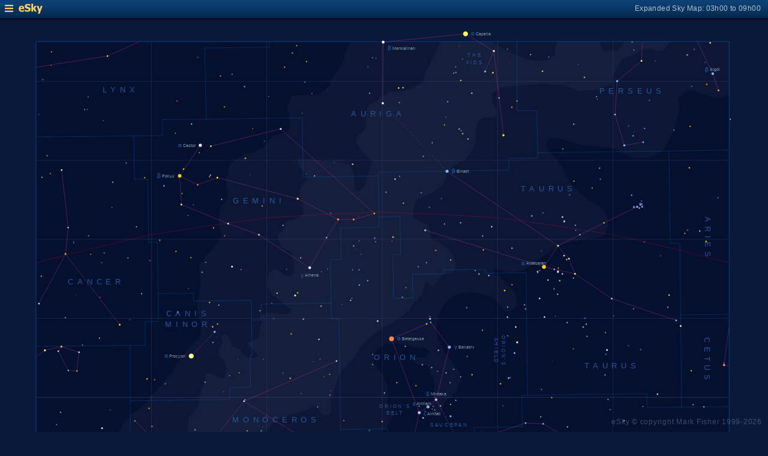

--- FILE ---
content_type: text/html; charset=UTF-8
request_url: https://www.glyphweb.com/esky/sky-maps/sky-map.php?id=06h00&ra=8%3A46&dec=-24%3A55&l=&s=constellations&e=pyxis&a=r&w=36&h=12&r=1&smLabels=1&smColours=2&smGrid=1&smDeepSky=0&smConstellationNames=1&smConstellationSkeletons=1&smConstellationBorders=1&smWindowed=1
body_size: 1790
content:
<html>

    
<head>
<title>eSky Expanded Sky Map: 03h00 to 09h00</title>
<meta name="viewport" content="width=device-width" />
<meta name="robots" content="noindex" />
<link rel="stylesheet" href="../_resources/esky-2013.css" />
<link rel="shortcut icon" href="../esky-icon-80x80.png">
<link rel="apple-touch-icon" href="../esky-icon-80x80.png">

<script>
var menuOpen = false;
function toggleMenu() {
    var slider = document.getElementById('slider');
    var wrapper = document.getElementById('wrapper');
    var hamburger = document.getElementById('hamburger');
    if (menuOpen) {
        slider.style.left = '-250px';
        wrapper.style.marginLeft = '0';
        hamburger.src = '../_images-2013/hamburger-closed.png';
        menuOpen = false;
    } else {
        slider.style.left = '0';
        wrapper.style.marginLeft = '250px';
        hamburger.src = '../_images-2013/hamburger-open.png';
        menuOpen = true;
    }
}
</script>

<style>
body {
    font:12px arial;
    background-color:#0b1839;
    margin:0;
}
a {
    color:#3eb9f0;
    text-decoration:none;
}
hr {
    height:1px;
	border:none;
    border-top:1px solid #3e5873;
	outline:none;

}

#hamburger {
    height:12px;
    width:auto;
    position:absolute;
    top:8px;
    left:8px;
    cursor:pointer;
}
#eSkyLogo {
    margin-left:25px;
}

.slider {
    position:fixed;
    background-color:#21385B;
    top:0;
    bottom:0;
    width:250;
    padding-top:36px;
    padding-left:14px;
    box-sizing:border-box;
}
#slider {
    left:-250px;
    transition:left 0.5s;
	overflow-y:auto;
}
.slider h2 {
    margin-top:10px;
    margin-bottom:5px;
}
.slider p {
    margin:4px 0;
}
.slider p.unselected {
    margin-left:20px;
}
.checkmark {
    width:10px;
    height:10px;
    margin-right:10px;
    opacity:0.7;
}

.wrapper {
    padding-top:40px;
    box-sizing:border-box;
    text-align:center;
    vertical-align:middle;
}
#wrapper {
    margin-left:0;
    transition:margin-left 0.5s;
}
.mapTitle {
    position:absolute;
    text-align:right;
    top:7px;
    right:12px;
    opacity:0.7;
    letter-spacing:0.1mm;
}

.headerWrapper {
    height:30px;
    position:fixed;
    top:0;
    left:0;
    right:0;
    padding:6px;
    box-sizing:border-box;
}
.dynamicSkyMap {
    width:100%;
    height:auto;
}

.copyright {
    position:fixed;
    bottom:10px;
    right:10px;
    color:#6e88a3;
    text-align:right;
    opacity:0.5;
    border:none;
}

</style>
</head>

<body>
<div class="pageWrapper">
    
<div class="headerWrapper">
<img id="hamburger" onclick="toggleMenu()" src="../_images-2013/hamburger-closed.png" width="10" height="10" />
<a href="../default.htm" target="_blank"><img id="eSkyLogo" src="../_images-2013/sky-map-logo.png" width="40" height="17" /></a>
<div class="mapTitle">Expanded Sky Map: 03h00 to 09h00</div>
</div>

<div class="slider" id="slider">
<h2>Sky Maps</h2>
<p class="unselected"><a href="../sky-maps/sky-map.php?id=north&smLabels=1&smColours=2&smGrid=1&smDeepSky=0&smConstellationNames=1&smConstellationSkeletons=1&smConstellationBorders=1&smWindowed=1">Northern Sky</a></p><p class="unselected"><a href="../sky-maps/sky-map.php?id=00h00&smLabels=1&smColours=2&smGrid=1&smDeepSky=0&smConstellationNames=1&smConstellationSkeletons=1&smConstellationBorders=1&smWindowed=1">21h00 to 03h00</a></p><p class="selected"><img src="../_images-2013/checkmark.png" class="checkmark" width="5" height="5" /><a href="../sky-maps/sky-map.php?id=06h00&smLabels=1&smColours=2&smGrid=1&smDeepSky=0&smConstellationNames=1&smConstellationSkeletons=1&smConstellationBorders=1&smWindowed=1">03h00 to 09h00</a></p><p class="unselected"><a href="../sky-maps/sky-map.php?id=12h00&smLabels=1&smColours=2&smGrid=1&smDeepSky=0&smConstellationNames=1&smConstellationSkeletons=1&smConstellationBorders=1&smWindowed=1">09h00 to 15h00</a></p><p class="unselected"><a href="../sky-maps/sky-map.php?id=18h00&smLabels=1&smColours=2&smGrid=1&smDeepSky=0&smConstellationNames=1&smConstellationSkeletons=1&smConstellationBorders=1&smWindowed=1">15h00 to 21h00</a></p><p class="unselected"><a href="../sky-maps/sky-map.php?id=south&smLabels=1&smColours=2&smGrid=1&smDeepSky=0&smConstellationNames=1&smConstellationSkeletons=1&smConstellationBorders=1&smWindowed=1">Southern Sky</a></p><h2>Object Labels</h2>
<p class="unselected"><a href="../sky-maps/sky-map.php?id=06h00&ra=8%3A46&dec=-24%3A55&l=&s=constellations&e=pyxis&a=r&w=36&h=12&r=1&smLabels=0&smColours=2&smGrid=1&smDeepSky=0&smConstellationNames=1&smConstellationSkeletons=1&smConstellationBorders=1&smWindowed=1">Full</a></p><p class="selected"><img src="../_images-2013/checkmark.png" class="checkmark" width="5" height="5" /><a href="../sky-maps/sky-map.php?id=06h00&ra=8%3A46&dec=-24%3A55&l=&s=constellations&e=pyxis&a=r&w=36&h=12&r=1&smLabels=1&smColours=2&smGrid=1&smDeepSky=0&smConstellationNames=1&smConstellationSkeletons=1&smConstellationBorders=1&smWindowed=1">Bright stars only</a></p><p class="unselected"><a href="../sky-maps/sky-map.php?id=06h00&ra=8%3A46&dec=-24%3A55&l=&s=constellations&e=pyxis&a=r&w=36&h=12&r=1&smLabels=2&smColours=2&smGrid=1&smDeepSky=0&smConstellationNames=1&smConstellationSkeletons=1&smConstellationBorders=1&smWindowed=1">Faded</a></p><p class="unselected"><a href="../sky-maps/sky-map.php?id=06h00&ra=8%3A46&dec=-24%3A55&l=&s=constellations&e=pyxis&a=r&w=36&h=12&r=1&smLabels=3&smColours=2&smGrid=1&smDeepSky=0&smConstellationNames=1&smConstellationSkeletons=1&smConstellationBorders=1&smWindowed=1">None</a></p><h2>Star colours</h2>
<p class="selected"><img src="../_images-2013/checkmark.png" class="checkmark" width="5" height="5" /><a href="../sky-maps/sky-map.php?id=06h00&ra=8%3A46&dec=-24%3A55&l=&s=constellations&e=pyxis&a=r&w=36&h=12&r=1&smLabels=1&smColours=2&smGrid=1&smDeepSky=0&smConstellationNames=1&smConstellationSkeletons=1&smConstellationBorders=1&smWindowed=1">Intense</a></p><p class="unselected"><a href="../sky-maps/sky-map.php?id=06h00&ra=8%3A46&dec=-24%3A55&l=&s=constellations&e=pyxis&a=r&w=36&h=12&r=1&smLabels=1&smColours=1&smGrid=1&smDeepSky=0&smConstellationNames=1&smConstellationSkeletons=1&smConstellationBorders=1&smWindowed=1">Subtle</a></p><p class="unselected"><a href="../sky-maps/sky-map.php?id=06h00&ra=8%3A46&dec=-24%3A55&l=&s=constellations&e=pyxis&a=r&w=36&h=12&r=1&smLabels=1&smColours=0&smGrid=1&smDeepSky=0&smConstellationNames=1&smConstellationSkeletons=1&smConstellationBorders=1&smWindowed=1">None</a></p><h2>Constellations</h2>
<p class="selected"><img src="../_images-2013/checkmark.png" class="checkmark" width="5" height="5" /><a href="../sky-maps/sky-map.php?id=06h00&ra=8%3A46&dec=-24%3A55&l=&s=constellations&e=pyxis&a=r&w=36&h=12&r=1&smLabels=1&smColours=2&smGrid=1&smDeepSky=0&smConstellationNames=0&smConstellationSkeletons=1&smConstellationBorders=1&smWindowed=1">Show names</a></p><p class="selected"><img src="../_images-2013/checkmark.png" class="checkmark" width="5" height="5" /><a href="../sky-maps/sky-map.php?id=06h00&ra=8%3A46&dec=-24%3A55&l=&s=constellations&e=pyxis&a=r&w=36&h=12&r=1&smLabels=1&smColours=2&smGrid=1&smDeepSky=0&smConstellationNames=1&smConstellationSkeletons=0&smConstellationBorders=1&smWindowed=1">Show skeletons</a></p><p class="selected"><img src="../_images-2013/checkmark.png" class="checkmark" width="5" height="5" /><a href="../sky-maps/sky-map.php?id=06h00&ra=8%3A46&dec=-24%3A55&l=&s=constellations&e=pyxis&a=r&w=36&h=12&r=1&smLabels=1&smColours=2&smGrid=1&smDeepSky=0&smConstellationNames=1&smConstellationSkeletons=1&smConstellationBorders=0&smWindowed=1">Show borders</a></p><h2>Deep Sky Objects</h2>
<p class="unselected"><a href="../sky-maps/sky-map.php?id=06h00&ra=8%3A46&dec=-24%3A55&l=&s=constellations&e=pyxis&a=r&w=36&h=12&r=1&smLabels=1&smColours=2&smGrid=1&smDeepSky=1&smConstellationNames=1&smConstellationSkeletons=1&smConstellationBorders=1&smWindowed=1">Show deep sky objects</a></p><h2>Gridlines</h2>
<p class="selected"><img src="../_images-2013/checkmark.png" class="checkmark" width="5" height="5" /><a href="../sky-maps/sky-map.php?id=06h00&ra=8%3A46&dec=-24%3A55&l=&s=constellations&e=pyxis&a=r&w=36&h=12&r=1&smLabels=1&smColours=2&smGrid=0&smDeepSky=0&smConstellationNames=1&smConstellationSkeletons=1&smConstellationBorders=1&smWindowed=1">Show gridlines</a></p>
</div>

<div class="wrapper" id="wrapper">
<object data="../sky-maps/dynamic-sky-06h00.php?id=06h00&ra=8%3A46&dec=-24%3A55&l=&s=constellations&e=pyxis&a=r&w=36&h=12&r=1&smLabels=1&smColours=2&smGrid=1&smDeepSky=0&smConstellationNames=1&smConstellationSkeletons=1&smConstellationBorders=1&smWindowed=1" type="image/svg+xml" class="dynamicSkyMap"></object>
<div class="copyright">
eSky &copy; copyright Mark Fisher 1999-2026</div>
</div>

</div>
</body>

</html>


--- FILE ---
content_type: image/svg+xml
request_url: https://www.glyphweb.com/esky/sky-maps/dynamic-sky-06h00.php?id=06h00&ra=8%3A46&dec=-24%3A55&l=&s=constellations&e=pyxis&a=r&w=36&h=12&r=1&smLabels=1&smColours=2&smGrid=1&smDeepSky=0&smConstellationNames=1&smConstellationSkeletons=1&smConstellationBorders=1&smWindowed=1
body_size: 471723
content:
<?xml version="1.0" standalone="no"?>
<!DOCTYPE svg PUBLIC "-//W3C//DTD SVG 1.1//EN" "http://www.w3.org/Graphics/SVG/1.1/DTD/svg11.dtd">
<!--Generator: Xara Designer (www.xara.com), SVG filter version: 6.0.0.4-->
<svg stroke-width="0.501" stroke-linejoin="bevel" fill-rule="evenodd" xmlns:xlink="http://www.w3.org/1999/xlink" xmlns="http://www.w3.org/2000/svg" version="1.1" overflow="visible" width="378pt" height="368.25pt" viewBox="0 0 378 368.25">
 <defs>
	</defs>
 <g id="Document" fill="none" stroke="black" font-family="Times New Roman" font-size="16" transform="scale(1 -1)">
  <g id="Spread" transform="translate(0 -368.25)">
   <g id="smBackgroundLayer"><rect width="341.2" height="350.1" transform="translate(17.7 9.5)" class="smBackground" /></g><g id="Background">
    <path d="M 0,368.252 L 0,0.001 L 378.001,0.001 L 378.001,368.252 L 0,368.252 Z" stroke-opacity="0.000000" stroke="none" fill="#c8defa" stroke-width="0.854" stroke-linejoin="miter" marker-start="none" marker-end="none" stroke-miterlimit="79.8403193612775" fill-opacity="0.000000"/>
   </g>
   <g id="Milky Way">
    <path d="M 74.367,9.51 L 74.326,9.592 L 17.852,9.592 L 17.852,34.905 L 17.909,34.905 L 17.909,68.761 L 17.858,68.761 L 17.858,107.271 L 17.824,107.271 L 17.824,132.546 L 19.924,133.296 L 22.099,134.271 L 23.374,134.946 L 26.749,136.446 L 31.249,138.096 L 33.349,138.621 L 36.349,138.621 L 40.1,137.646 L 43.699,135.846 L 45.5,134.572 L 48.349,133.071 C 48.425,132.997 49.85,132.171 50.374,132.096 L 52.324,132.096 L 55.659,132.811 L 59.111,134.011 L 59.859,135.061 L 61.959,137.611 L 63.61,140.911 C 63.86,142.061 64.359,144.361 64.511,144.961 C 64.578,145.233 64.584,145.506 64.57,145.779 L 64.316,145.779 L 64.434,149.06 L 63.027,151.873 L 59.629,155.74 C 59.082,156.755 57.988,158.787 57.871,159.374 C 57.754,159.959 57.285,161.13 57.168,161.483 C 57.051,161.834 57.52,164.763 57.637,165.115 C 57.754,165.468 58.341,166.755 58.341,166.99 C 58.341,167.225 59.592,169.646 60.215,170.857 L 64.434,175.779 C 64.552,175.896 68.653,179.06 68.888,179.295 C 69.122,179.529 70.684,180.778 71.465,181.405 L 73.145,183.587 L 73.633,184.371 L 73.633,184.53 L 73.73,184.53 L 74.43,185.657 L 74.43,185.381 C 74.789,185.677 75.264,186.086 75.415,186.313 C 75.601,186.593 76.353,187.156 76.446,187.344 C 76.538,187.53 77.416,188.343 77.852,188.75 C 77.947,188.845 84.135,196.251 84.509,196.437 C 84.883,196.625 86.01,198.782 86.29,199.531 C 86.571,200.281 87.602,202.437 88.07,202.907 C 88.538,203.375 90.414,205.532 90.79,206 C 91.166,206.47 92.758,208.531 93.227,209.187 C 93.696,209.843 94.822,210.594 96.039,211.718 C 97.259,212.844 97.446,213.219 97.914,213.782 C 98.383,214.344 98.946,217.626 99.04,218.376 C 99.135,219.125 99.04,219.406 99.04,219.687 C 99.04,219.969 98.946,220.437 98.853,220.626 C 98.759,220.814 98.446,222 98.29,222.593 L 97.944,223.716 C 97.781,224.065 97.509,224.646 97.175,225.246 C 96.801,225.921 97.026,226.296 97.026,226.897 C 97.026,227.496 97.026,228.472 97.026,228.847 C 97.026,229.221 97.1,232.146 97.626,233.046 C 98.149,233.947 98.149,236.722 98.149,236.947 C 98.149,237.171 98.525,238.597 98.525,238.972 C 98.525,239.347 98.749,240.172 98.6,241.146 C 98.45,242.122 98.6,241.747 98.525,242.346 C 98.45,242.947 98.226,243.472 98.226,244.147 C 98.226,244.822 98.125,245.671 98.075,246.097 C 98.05,247.072 98.001,249.022 98.001,249.246 C 98.001,249.472 99.501,251.496 99.8,252.021 C 100.101,252.546 100.926,253.522 101.225,254.047 C 101.526,254.572 102.5,255.247 102.801,255.471 C 103.1,255.697 104.8,257.947 105.649,259.071 C 105.649,259.222 107.3,261.171 107.449,261.397 C 107.521,261.504 107.637,261.68 107.768,261.875 L 107.57,261.876 L 108.884,263.657 L 108.791,265.531 C 108.727,266.093 108.603,267.219 108.603,267.406 C 108.603,267.595 108.039,268.157 107.758,268.438 L 107.57,273.313 L 108.509,277.251 L 109.446,279.032 L 110.946,281.001 C 111.321,281.938 112.071,283.813 112.071,284 C 112.071,284.189 112.071,285.125 112.071,285.594 L 111.696,287.751 C 111.603,288.719 111.414,290.657 111.414,290.844 C 111.414,291.031 111.289,292.094 111.228,292.626 L 112.166,294.782 C 112.257,295.75 112.447,297.688 112.54,297.969 C 112.635,298.25 113.196,299 113.479,299.375 L 115.539,301.532 C 115.573,301.498 115.8,301.487 116.176,301.49 C 117.794,302.491 120.361,303.978 120.919,304.218 C 121.739,304.57 123.731,304.921 124.668,305.155 C 125.438,305.345 128.013,306.718 129.564,307.53 L 131.701,309.96 C 132.051,310.546 132.755,311.718 132.99,311.834 C 133.225,311.952 134.28,313.475 135.1,313.475 C 135.92,313.475 139.591,314.569 141.428,315.116 C 141.662,315.468 142.13,316.172 142.247,316.757 C 142.364,317.342 142.483,316.288 142.6,318.28 C 142.717,320.272 142.482,322.303 142.364,323.319 C 142.129,324.256 141.662,326.131 141.662,326.483 C 141.662,326.835 141.31,328.006 141.662,328.592 C 142.014,329.178 143.538,332.576 143.772,332.811 C 144.006,333.046 148.927,333.28 149.162,333.28 C 149.397,333.28 150.686,333.514 151.389,333.397 C 152.069,333.283 153.408,333.28 153.599,333.28 L 153.615,333.28 C 154.787,333.514 157.131,333.983 157.6,334.335 C 158.069,334.686 159.59,335.272 160.528,335.974 C 161.466,336.678 162.169,338.24 162.521,339.022 L 161.861,339.022 C 162.246,339.507 162.68,340.085 162.951,340.447 C 163.026,340.522 164.451,343.147 164.75,343.522 C 165.051,343.897 166.776,346.072 167.226,346.822 C 167.675,347.572 167.751,347.722 167.976,348.247 C 168.201,348.772 169.176,350.497 169.401,351.022 C 169.626,351.547 169.401,352.822 169.551,353.197 C 169.701,353.572 170.901,356.272 171.126,356.872 C 171.352,357.472 171.8,358.072 172.176,358.747 C 172.283,358.941 172.357,359.154 172.414,359.375 L 242.573,359.375 L 242.573,359.542 L 358.813,359.542 L 358.813,333.557 C 358.226,333.327 355.405,332.076 354.982,331.907 C 354.514,331.72 350.761,332.344 348.886,332.656 L 345.137,334.063 L 340.73,335.843 L 337.073,334.626 L 333.981,332 L 334.074,329.657 L 334.543,325.625 L 333.23,322.157 L 331.824,316.157 L 329.292,311.282 L 326.386,306.219 L 319.168,302.188 L 310.73,302.562 L 305.011,305.563 L 301.829,307.031 L 300.335,307.499 C 298.655,307.616 295.296,307.849 294.945,307.849 C 294.594,307.849 290.609,308.319 290.257,308.319 C 289.905,308.319 286.155,308.865 284.281,309.139 C 282.21,309.803 278.07,311.132 277.835,311.249 C 277.6,311.366 275.959,311.6 275.374,311.952 C 274.788,312.304 271.859,312.538 271.624,312.421 C 271.389,312.304 269.749,311.132 269.163,310.311 C 268.576,309.49 268.967,309.49 269.163,309.491 C 269.202,308.709 269.281,307.147 269.281,306.561 C 269.281,305.975 273.498,302.342 274.32,301.639 L 274.319,300.973 C 274.699,300.407 275.296,299.554 275.386,299.375 C 275.479,299.188 275.761,299.374 276.417,298.437 C 277.073,297.5 277.823,296.282 278.105,295.531 C 278.386,294.782 279.228,292.344 279.322,292.157 C 279.417,291.969 280.167,290.75 280.542,290.282 C 280.917,289.812 283.916,286.624 284.198,286.344 C 284.479,286.063 286.355,284.375 287.011,283.907 C 287.667,283.438 289.542,282.22 289.542,282.032 C 289.542,281.844 291.042,281.187 291.886,280.438 C 292.73,279.688 294.23,278.844 294.605,278.562 C 294.98,278.281 296.98,276.281 297.98,275.282 C 298.23,274.907 298.73,274.157 299.011,273.125 C 299.292,272.094 299.292,270.875 299.386,270.312 C 299.48,269.751 299.386,268.719 298.917,268.157 C 298.448,267.594 298.073,266.938 298.073,266.563 C 298.073,266.188 297.512,264.783 297.23,264.5 C 296.948,264.218 295.26,263.47 294.698,263.376 C 294.136,263.281 287.291,262.344 286.822,262.25 C 286.54,262.194 285.539,262.034 284.522,261.876 L 285.419,261.876 L 284.573,261.594 C 283.948,261.561 282.698,261.5 282.322,261.312 C 281.948,261.126 280.26,260.813 279.417,260.656 C 278.885,260.532 277.822,260.283 277.542,260 C 277.261,259.718 275.761,259.094 275.011,258.781 C 274.136,258.313 272.387,257.376 272.105,257.282 C 271.822,257.187 270.448,256.188 269.761,255.688 L 267.604,254.281 C 266.603,253.532 264.604,252.031 264.417,251.938 C 264.23,251.844 262.074,249.5 261.886,249.5 C 261.698,249.5 259.074,248.095 258.979,247.906 C 258.886,247.719 257.293,246.969 257.105,246.876 C 256.916,246.782 255.417,246.532 254.666,246.407 C 253.667,246.187 251.666,245.751 251.386,245.751 C 251.105,245.751 248.479,246.125 248.386,246.219 C 247.529,246.564 245.947,247.209 245.386,247.448 L 245.386,247.849 C 245.174,248.021 244.958,248.142 244.788,248.085 C 244.437,247.967 243.264,247.498 243.147,247.03 C 243.03,246.56 242.797,246.208 243.147,245.975 C 243.498,245.741 244.553,244.92 244.788,244.686 C 244.898,244.574 245.129,244.36 245.385,244.127 L 245.386,244.473 L 248.01,242.187 L 250.542,239.376 L 252.886,236.563 L 254.198,233.843 L 254.479,231.593 L 254.104,229.438 L 252.605,227.563 C 252.073,227.281 251.012,226.718 250.73,226.718 C 250.448,226.718 248.855,226.718 248.386,227.188 C 247.917,227.657 246.322,229.158 246.322,229.251 C 246.074,229.528 245.707,229.944 245.385,230.315 L 245.384,231.126 C 245.251,231.224 245.131,231.333 245.023,231.443 C 244.671,231.795 243.264,233.201 243.147,233.201 L 240.451,234.255 L 235.062,235.897 L 231.193,236.365 L 226.036,235.545 L 223.458,234.49 C 223.069,234.217 222.288,233.67 221.82,233.435 C 221.35,233.201 219.477,230.975 219.359,230.975 C 218.772,230.35 217.601,229.1 217.601,228.749 C 217.601,228.396 216.428,225.819 216.428,225.702 L 215.959,224.06 L 215.946,223.161 C 215.666,222.628 215.103,221.563 215.103,221.188 C 215.103,220.813 214.916,219.499 214.822,219.219 C 214.73,218.938 214.73,217.907 214.73,217.626 C 214.73,217.344 215.103,215.936 215.103,215.469 C 215.103,215 215.29,212.938 215.572,212.656 C 215.854,212.375 218.01,209.186 218.01,209.094 C 218.228,208.312 218.666,206.75 218.76,206.562 C 218.854,206.375 220.228,204.626 220.917,203.75 L 223.542,200.187 L 225.321,198.031 C 225.541,197.624 225.978,196.812 226.073,196.532 C 226.166,196.251 226.729,193.905 226.729,193.719 C 226.729,193.531 226.635,192.219 226.635,192.126 C 226.136,191.312 225.136,189.688 225.23,189.501 C 225.321,189.312 224.479,187.626 224.385,187.531 C 223.667,186.875 222.23,185.563 222.135,185.376 C 222.041,185.187 221.603,184.624 221.386,184.343 L 220.542,183.687 L 220.509,183.683 L 220.165,183.312 L 218.76,181.343 C 218.666,181.25 217.821,180.219 217.821,179.562 C 217.821,178.906 217.73,179.375 217.73,178.719 C 217.73,178.062 217.447,177.688 217.261,177.125 C 217.074,176.563 216.697,176.562 216.509,176.562 L 215.386,176.376 C 214.697,176.531 213.322,176.843 213.229,177.218 C 213.136,177.593 212.666,180.125 212.666,180.406 C 212.666,180.687 212.791,182.249 212.854,183.031 L 213.229,184.531 L 213.51,186.969 C 213.572,187.436 213.696,188.374 213.696,188.563 C 213.696,188.75 213.635,190.813 213.604,191.843 L 212.947,193.906 L 211.73,196.437 L 210.885,198.782 L 210.322,200.376 L 208.73,200.562 L 206.573,200.562 C 206.386,200.562 205.447,200.812 204.979,200.937 C 204.604,201.218 203.853,201.78 203.76,201.969 C 203.666,202.156 203.665,202.907 203.946,203.282 C 204.23,203.657 204.416,204.313 204.885,204.313 C 205.353,204.313 206.197,204.219 206.479,204.219 L 208.635,204.219 C 208.917,204.219 210.322,204.969 210.416,205.157 C 210.51,205.343 210.886,206.188 210.979,206.281 C 211.136,206.499 211.447,206.937 211.073,207.312 C 210.697,207.687 210.791,207.875 210.135,208.25 C 209.478,208.625 209.103,208.812 208.166,208.812 C 207.23,208.812 204.885,209.094 204.79,209.094 C 204.291,209.186 203.29,209.375 202.822,209.468 C 202.354,209.562 200.666,210.313 200.479,210.313 C 200.291,210.313 198.665,210.499 197.853,210.594 C 197.228,210.719 195.977,210.969 195.791,210.969 L 194.196,210.969 C 193.917,210.969 192.292,210.906 191.479,210.875 L 189.697,210.594 L 188.572,209.938 L 187.541,209.376 L 187.533,209.445 C 187.427,209.378 187.349,209.317 187.326,209.272 C 187.252,209.122 186.426,208.597 186.351,208.521 L 184.925,207.022 L 183.726,204.322 C 183.851,203.771 184.1,202.671 184.176,202.372 C 184.252,202.072 184.326,201.246 184.401,201.022 C 184.475,200.796 185.452,199.071 185.525,198.996 L 187.252,197.047 L 188.425,195.396 L 188.425,195.328 L 188.947,194.562 L 189.416,192.688 L 190.635,190.532 C 190.729,189.968 190.916,188.845 190.916,188.656 C 190.916,188.468 190.916,187.25 190.916,186.969 C 190.916,186.688 190.635,185.188 190.635,185.001 C 190.635,184.934 190.627,184.784 190.616,184.6 L 192.135,184.625 L 190.541,183.312 C 190.446,182.844 190.259,181.906 190.446,181.718 C 190.635,181.532 191.01,180.313 191.385,179.938 C 191.759,179.562 192.417,178.53 192.604,178.344 C 192.79,178.156 193.073,177.781 193.165,177.407 C 193.259,177.032 193.823,175.999 193.729,175.813 C 193.634,175.625 192.886,173.469 192.79,173.375 L 191.104,171.032 C 190.696,170.281 189.884,168.782 189.697,168.687 C 189.573,168.624 189.035,168.385 188.525,168.156 L 188.526,167.946 L 186.726,167.271 L 184.252,165.472 L 183.651,164.046 C 183.526,163.146 183.275,161.346 183.275,161.122 C 183.275,160.896 183.175,159.497 183.126,158.796 C 183.126,158.722 182.526,157.296 182.451,156.997 C 182.376,156.696 182.176,156.246 182.076,156.021 C 182.076,155.871 181.476,155.196 181.252,154.896 C 181.026,154.597 180.376,153.846 180.052,153.471 C 180.052,153.321 176.976,150.021 176.752,149.721 C 176.526,149.422 174.876,147.771 174.576,147.471 C 174.296,147.192 173.363,146.562 172.691,146.074 L 173.054,146.074 L 171.155,145.046 L 167.634,143.671 C 167.033,143.671 165.831,143.671 165.487,143.586 C 165.143,143.499 162.681,142.983 161.448,142.726 L 159.303,142.21 L 157.584,141.695 C 157.499,141.753 157.327,141.869 157.241,141.353 C 157.156,140.836 158.615,139.72 158.702,139.548 C 158.788,139.376 160.562,138.632 161.448,138.26 L 165.744,137.143 L 170.297,134.996 L 172.271,134.223 L 174.763,133.192 L 179.573,131.732 L 184.125,130.186 L 187.905,128.497 L 187.906,128.517 L 187.97,128.469 L 188.161,128.383 L 188.351,128.181 L 188.866,127.797 C 189.125,127.477 189.645,126.837 189.675,126.748 C 189.706,126.657 190.246,125.787 190.306,125.698 C 190.366,125.607 190.875,124.527 190.934,124.377 C 190.995,124.228 191.174,123.597 191.206,123.357 C 191.235,123.117 191.456,120.997 191.566,119.937 C 191.475,119.718 191.295,119.277 191.174,119.097 C 191.054,118.918 191.054,118.827 190.846,118.737 C 190.635,118.647 189.915,118.258 189.645,118.258 C 189.375,118.258 188.655,118.177 188.295,118.138 L 187.978,118.165 C 187.132,117.869 183.945,117.303 183.866,117.303 L 178.456,116.788 C 177.339,116.587 175.105,116.187 175.02,116.016 C 174.934,115.843 172.129,114.182 170.725,113.353 C 170.238,112.98 169.266,112.236 169.179,111.893 C 169.093,111.548 167.432,111.032 166.602,110.775 C 165.314,110.432 162.738,109.745 162.567,109.745 C 162.394,109.745 160.677,108.771 159.817,108.285 L 157.757,107.255 L 157.755,107.254 L 157.375,107.254 C 157.173,107.146 156.981,107.042 156.875,106.971 C 156.649,106.821 155.675,106.221 155.675,106.146 C 155.125,105.521 154.026,104.271 153.8,104.121 C 153.575,103.971 152.376,102.246 152.226,102.021 C 152.075,101.796 150.95,100.371 150.875,100.296 L 150.126,98.497 L 149.375,95.646 L 148.926,93.771 C 148.75,93.271 148.4,92.271 148.25,92.121 C 148.101,91.971 147.201,90.921 146.749,90.471 C 146.3,90.021 145.025,89.571 144.726,89.346 C 144.425,89.121 143.375,88.596 143.301,88.446 C 143.225,88.296 141.625,87.246 140.826,86.721 L 138.425,84.771 L 136.775,83.646 C 136.376,83.171 135.576,82.221 135.5,82.071 C 135.426,81.92 134.476,80.821 134.001,80.271 L 131.975,78.321 C 131.901,77.946 131.749,77.196 131.6,76.896 C 131.564,76.825 131.518,76.752 131.467,76.679 L 131.467,76.169 L 128.42,74.177 L 127.013,72.185 C 126.857,71.638 126.544,70.545 126.662,70.076 C 126.711,69.868 126.764,69.524 126.806,69.214 L 127.51,68.311 L 128.773,67.301 L 128.772,67.38 L 137.325,67.38 L 145.998,67.731 C 147.481,67.927 150.451,68.318 150.92,68.318 C 151.389,68.318 152.912,68.435 153.498,68.435 C 154.084,68.435 158.771,68.318 159.005,68.318 C 159.591,68.356 160.763,68.434 161.466,68.083 C 162.169,67.731 163.458,66.911 163.927,66.677 C 164.396,66.443 167.287,63.317 168.732,61.755 L 170.958,58.357 C 171.351,57.692 172.132,56.364 172.482,56.247 C 172.833,56.13 173.536,54.959 173.536,53.904 C 173.536,52.849 174.474,52.146 173.888,50.388 C 173.302,48.629 172.834,47.342 172.599,46.99 C 172.364,46.637 170.606,45.114 170.372,44.763 C 170.138,44.412 165.567,42.888 165.333,42.888 L 158.383,41.337 L 153.91,39.811 L 146.111,36.211 L 140.111,33.811 L 137.26,31.561 L 134.711,28.411 L 134.261,25.861 C 134.261,24.311 134.261,21.211 134.261,20.761 C 134.261,20.311 134.861,19.111 135.01,17.761 C 135.16,16.41 136.46,13.511 137.111,12.061 L 138.611,9.811 L 131.467,9.685 L 131.467,9.607 L 115.88,9.607 L 114.941,10.426 L 113.771,10.896 L 111.31,10.309 L 110.599,9.51 L 74.367,9.51 Z" fill="#ffffff" stroke-opacity="0.031373" stroke-width="0" stroke="none" marker-start="none" marker-end="none" stroke-miterlimit="79.8403193612775" fill-opacity="0.031373"/>
    <path d="M 74.537,9.351 L 74.502,9.481 L 74.502,9.408 L 26.127,9.408 L 26.127,10.252 L 25.564,11.471 C 25.564,11.565 25.002,13.627 24.814,13.908 C 24.626,14.189 24.627,16.533 24.627,16.814 C 24.627,17.095 24.345,18.033 24.158,18.221 C 23.971,18.409 23.877,20.377 23.595,21.033 C 23.313,21.689 22.939,22.158 22.752,22.346 C 22.565,22.534 22.283,24.971 22.095,25.346 C 21.907,25.721 22.283,26.752 22.283,27.127 C 22.283,27.502 22.845,28.533 22.845,29.002 C 22.845,29.471 23.283,30.033 23.502,30.314 L 24.129,31.151 L 24.38,31.617 L 25.787,33.843 C 26.607,35.21 28.248,37.945 28.365,38.179 C 28.482,38.413 30.24,42.047 30.474,42.398 C 30.708,42.749 30.826,46.734 30.826,47.086 C 30.826,47.438 31.529,51.656 31.529,52.008 C 31.529,52.36 30.005,57.047 29.654,58.101 C 29.303,59.155 29.068,61.811 28.951,63.14 C 28.951,63.374 28.482,65.484 28.482,65.836 C 28.482,66.188 28.482,67.476 28.482,67.828 C 28.482,68.18 28.482,69.078 28.482,69.703 L 28.648,69.739 C 28.524,70.118 28.376,70.538 28.274,70.692 C 28.124,70.917 28.024,72.267 27.974,72.942 C 27.974,73.017 27.974,75.717 28.124,76.167 C 28.274,76.617 28.724,77.742 28.799,78.117 C 28.874,78.492 29.624,79.542 29.774,79.767 C 29.924,79.992 32.549,81.792 32.924,81.867 C 33.299,81.942 36.199,82.542 37.649,82.842 C 37.899,82.842 38.399,82.842 39.224,82.917 C 40.049,82.992 40.274,82.917 42.074,82.767 C 43.874,82.617 44.474,82.092 44.849,82.092 C 45.224,82.092 48.299,82.167 48.524,82.242 C 48.749,82.317 50.174,83.667 50.474,84.267 C 50.774,84.867 50.474,86.142 50.474,86.517 C 50.474,86.892 50.249,86.967 49.949,87.417 C 49.649,87.867 48.899,90.417 48.824,90.642 C 48.749,90.867 48.674,92.217 48.599,92.967 C 48.524,93.717 48.374,95.367 48.524,95.892 C 48.674,96.417 49.349,99.192 49.349,99.417 C 49.349,99.642 49.424,101.667 49.574,102.117 C 49.724,102.567 50.099,103.392 50.249,103.767 C 50.399,104.142 50.924,105.117 51.374,105.717 C 51.656,106.094 52.295,106.885 52.749,107.44 L 52.574,107.442 L 53.324,108.492 L 54.149,109.317 L 55.724,111.192 L 57.299,112.692 L 58.799,113.742 L 60.299,115.092 L 61.199,116.142 L 64.274,118.842 L 65.624,120.567 L 68.624,122.667 L 72.824,124.692 L 73.324,124.828 L 73.349,125.217 L 75.524,125.817 L 78.599,127.242 C 79.024,127.542 79.874,128.142 80.099,128.292 C 80.324,128.442 82.124,129.567 82.424,129.642 C 82.724,129.717 85.349,130.542 85.424,130.542 L 87.149,131.592 L 89.324,132.942 L 92.699,133.767 C 93.399,134.167 94.799,134.967 95.399,135.267 C 95.999,135.567 96.599,137.442 96.749,137.817 C 96.899,138.192 97.124,140.067 97.124,140.292 C 97.124,140.517 97.199,142.767 97.199,142.842 C 97.274,143.492 97.424,144.792 97.199,145.092 C 97.033,145.312 96.774,145.694 96.568,146 L 96.252,146.002 L 96.123,146.642 L 95.999,146.817 L 96.064,146.938 L 95.127,147.877 L 93.72,149.564 L 92.689,152.096 C 92.689,152.19 92.033,156.221 92.033,156.502 C 92.033,156.783 92.157,157.845 92.22,158.377 C 92.501,159.752 93.064,162.502 93.252,162.783 C 93.44,163.064 93.314,163.939 93.252,164.377 C 93.127,164.908 92.877,165.971 92.877,166.252 C 92.877,166.533 92.627,167.845 92.502,168.502 C 92.564,170.064 92.689,173.189 92.689,173.377 C 92.689,173.565 93.001,174.439 93.158,174.877 C 93.783,175.533 95.033,176.846 95.127,177.033 C 95.221,177.22 96.345,178.252 96.72,178.627 C 97.095,179.002 97.47,180.033 97.564,180.221 C 97.658,180.409 98.095,181.595 98.314,182.189 L 97.845,184.721 L 98.342,184.719 L 98.595,185.377 C 98.595,185.471 98.783,187.346 99.064,188.283 C 99.345,189.22 99.72,189.502 100.189,190.346 C 100.658,191.19 100.845,191.189 100.845,191.377 C 100.845,191.565 100.939,193.064 100.939,193.252 C 100.939,193.44 100.845,194.096 100.752,194.752 C 100.659,195.408 101.22,195.596 101.595,195.877 C 101.97,196.158 102.47,196.345 102.72,196.439 C 103.095,196.345 103.845,196.158 104.127,195.971 C 104.409,195.784 105.908,195.127 107.314,194.564 C 108.72,194.001 109.283,194.096 110.127,194.283 C 110.971,194.47 110.877,195.127 110.877,195.408 C 110.877,195.689 111.345,196.721 111.439,197.189 C 111.533,197.657 111.533,198.408 111.533,198.783 C 111.533,199.158 111.345,200.096 111.064,200.283 C 110.783,200.47 110.595,201.783 110.22,202.721 C 109.845,203.659 109.345,203.471 109.095,203.377 C 108.657,204.095 107.783,205.533 107.595,205.814 C 107.407,206.095 107.502,207.689 107.502,207.877 C 107.502,208.065 108.252,208.814 108.439,209.283 C 108.626,209.752 108.72,210.127 109.002,210.502 C 109.284,210.877 109.377,210.877 109.377,211.721 C 109.377,212.565 109.377,213.033 109.283,213.783 C 109.189,214.533 109.095,214.627 109.752,215.377 C 110.409,216.127 110.658,215.877 110.783,215.752 C 111.126,215.502 111.814,215.002 112.002,214.814 C 112.19,214.626 112.439,214.251 112.564,214.064 C 112.658,213.97 113.408,212.658 113.502,212.283 C 113.596,211.908 113.97,210.221 114.158,209.939 C 114.346,209.657 116.408,208.627 116.689,208.533 C 116.97,208.439 117.908,208.251 118.377,208.158 C 118.47,207.876 118.658,207.314 118.752,207.033 C 118.846,206.752 119.408,206.189 119.877,205.533 C 120.346,204.877 120.627,204.877 121.377,204.314 C 122.127,203.751 122.22,204.033 123.533,204.033 C 124.846,204.033 124.845,203.939 125.877,204.314 C 126.909,204.689 126.72,205.252 126.72,205.533 C 126.72,205.814 126.408,205.876 126.252,205.908 C 126.159,205.908 124.47,208.064 123.908,208.533 C 123.346,209.002 123.064,209.096 122.877,209.189 C 122.69,209.282 121.939,210.221 121.939,211.158 C 121.939,212.095 123.064,211.721 123.439,211.908 C 123.814,212.095 124.095,212.002 124.658,212.471 C 125.221,212.94 126.408,213.377 127.002,213.596 C 127.189,214.127 127.564,215.189 127.564,215.564 C 127.564,215.939 127.845,216.596 127.845,218.096 C 127.845,219.596 128.22,218.752 128.22,219.127 C 128.22,219.502 128.689,220.721 128.783,221.096 C 128.877,221.471 128.783,222.596 128.783,222.971 C 128.783,223.061 128.804,223.151 128.84,223.242 L 128.249,223.242 C 128.174,223.242 128.999,224.517 128.999,224.817 C 128.999,225.117 130.424,225.567 130.649,225.867 C 130.803,226.072 131.226,226.137 131.607,226.157 L 131.607,226.243 L 133.332,226.185 C 133.393,226.185 135.893,225.88 136.015,225.88 C 136.137,225.88 139.004,225.331 139.492,225.331 C 139.98,225.331 141.321,225.575 141.931,225.697 C 142.541,225.819 142.907,226.185 142.968,226.49 C 143.029,226.795 142.968,226.612 142.968,227.405 C 142.968,228.198 141.931,228.503 141.809,228.564 C 141.687,228.625 140.508,229.763 139.919,230.333 C 139.858,230.333 136.503,233.077 136.381,233.321 C 136.259,233.565 134.673,234.581 133.88,235.09 L 131.746,238.628 C 131.746,238.653 131.679,239.288 131.608,240.027 L 131.607,242.897 C 131.812,243.549 132.155,244.598 132.356,245.215 C 132.417,246.303 134.49,247.725 135.527,247.715 L 137.54,246.435 C 137.601,246.374 139.736,245.093 140.163,244.849 C 140.59,244.605 142.663,244.239 142.907,244.239 C 143.151,244.239 144.249,245.459 144.554,245.886 C 144.859,246.313 144.676,247.41 144.737,247.837 C 144.798,248.264 144.676,250.399 144.615,250.643 C 144.554,250.887 144.106,253.163 143.883,254.302 C 143.822,254.302 143.09,256.376 142.968,256.498 C 142.846,256.62 141.809,256.864 141.565,256.925 C 141.321,256.986 140.102,257.657 139.736,257.779 C 139.37,257.901 138.211,258.45 137.967,258.877 C 137.723,259.304 137.54,260.463 137.479,260.768 C 137.451,260.904 137.558,261.117 137.711,261.342 L 136.845,261.689 C 136.814,262.064 136.752,262.815 136.752,263.096 C 136.752,263.377 136.846,264.784 137.033,264.971 C 137.22,265.158 138.721,266.003 138.908,266.471 C 139.095,266.939 139.845,267.503 139.939,267.971 C 140.033,268.439 140.502,268.908 140.502,269.377 C 140.502,269.846 140.596,270.127 140.783,270.408 C 140.97,270.689 142.282,271.721 142.47,271.721 L 144.345,271.721 C 144.627,271.721 144.815,271.909 145.002,272.096 C 145.189,272.283 147.346,272.94 147.533,273.127 C 147.72,273.314 149.314,274.533 149.314,275.002 C 149.314,275.471 149.314,276.127 149.314,276.408 C 149.314,276.689 149.064,278.814 148.939,279.877 C 148.626,280.814 148.001,282.69 147.814,282.877 C 147.627,283.064 147.377,284.189 147.252,284.752 L 148.47,288.502 C 149.189,289.346 150.627,291.034 150.908,291.221 C 151.189,291.408 151.47,293.001 151.47,293.189 C 151.47,293.377 150.908,294.502 150.158,295.158 C 149.408,295.814 148.096,297.128 148.002,297.221 L 146.877,299.096 L 146.722,300.561 L 146.652,300.561 C 146.668,300.63 146.684,300.701 146.7,300.77 L 146.689,300.877 C 146.702,300.889 146.717,300.901 146.733,300.915 C 146.793,301.189 146.842,301.443 146.842,301.617 C 146.842,302.086 148.404,301.851 149.185,301.734 L 153.404,301.617 L 157.506,301.031 L 158.074,300.716 C 158.547,300.651 158.961,300.596 159.064,300.596 L 163.212,300.596 C 163.458,300.817 163.476,300.88 163.834,301.148 C 164.303,301.499 166.255,301.265 167.232,301.148 L 170.631,300.797 L 171.201,300.561 L 164.508,300.561 C 165.805,300.334 168.077,299.939 168.345,299.939 C 168.627,299.939 171.626,299.096 171.72,299.096 C 172.407,298.127 173.783,296.19 173.783,295.721 C 173.783,295.252 174.252,292.814 174.252,292.533 C 174.252,292.252 174.159,291.033 174.252,290.377 C 174.345,289.721 174.627,287.939 174.627,287.658 C 174.627,287.377 174.721,286.815 175.002,286.627 C 175.283,286.439 176.689,285.595 177.814,286.533 C 178.939,287.471 179.596,289.065 179.783,289.627 C 179.97,290.189 180.346,292.064 180.533,292.439 C 180.72,292.814 182.033,297.221 182.033,297.502 C 182.033,297.783 182.657,299.345 182.97,300.127 L 182.97,301.252 L 182.957,301.315 C 182.198,301.882 181.317,302.48 180.826,302.789 C 179.889,303.375 177.779,306.422 176.256,308.297 C 174.733,310.172 175.435,310.875 175.904,312.516 C 176.373,314.157 177.31,314.039 178.013,314.625 C 178.716,315.211 179.302,316.383 179.771,317.086 C 180.24,317.789 180.24,319.898 180.24,320.25 C 180.24,320.602 180.474,324.117 180.474,324.937 C 180.474,325.757 180.709,325.992 180.943,326.812 C 181.177,327.632 181.646,328.102 181.881,328.336 C 182.116,328.57 186.451,331.148 186.685,331.5 C 186.834,331.725 187.626,332.527 188.443,333.352 L 188.443,332.778 L 192.076,334.898 C 193.17,334.898 195.358,334.899 195.709,335.016 C 196.06,335.133 198.991,335.602 199.342,335.719 C 199.693,335.836 201.489,336.304 202.388,336.539 L 207.193,339.117 L 208.191,339.616 C 208.232,339.86 208.205,340.098 208.189,340.252 L 209.033,342.502 L 209.314,344.564 L 210.158,345.783 L 211.189,347.377 L 212.314,350.283 L 213.064,351.971 C 213.689,353.158 214.939,355.533 215.033,355.721 C 215.127,355.909 216.001,357.971 216.439,359.002 L 216.595,359.47 L 242.502,359.47 L 242.783,358.627 L 245.595,357.421 L 245.594,357.179 L 247.47,356.283 L 250.658,354.502 C 251.658,354.095 253.658,353.282 253.939,353.189 C 254.22,353.096 258.595,351.346 260.783,350.471 L 262.564,350.377 C 263.251,350.314 264.627,350.189 265.283,350.189 C 265.939,350.189 269.783,350.377 270.064,350.658 C 270.345,350.939 272.095,352.377 272.97,353.096 L 273.439,357.033 L 274.17,359.47 L 295.183,359.47 C 295.505,358.462 295.883,357.276 295.939,357.221 C 296.282,356.595 296.97,355.345 296.97,355.158 C 296.97,354.971 297.22,354.845 297.345,354.783 L 302.408,355.252 C 302.438,355.262 302.469,355.274 302.501,355.285 L 302.501,355.013 L 304.224,355.875 L 307.389,359.273 L 307.422,359.506 L 330.515,359.506 C 330.075,359.195 329.71,358.965 329.537,358.922 C 329.068,358.805 328.6,357.516 328.365,357.398 C 328.13,357.28 327.193,355.874 326.725,355.172 C 326.608,355.055 324.146,355.055 323.912,354.937 C 323.678,354.819 322.896,355.132 322.506,355.289 C 322.389,355.406 321.334,355.289 320.982,355.641 C 320.63,355.993 318.99,355.875 318.521,355.875 C 318.052,355.875 317.662,355.719 317.467,355.641 C 317.35,355.641 315.474,355.406 314.889,355.172 C 314.304,354.938 313.6,354.156 313.248,353.766 C 311.607,353.219 308.326,352.125 308.092,352.008 C 307.858,351.891 306.842,351.109 306.334,350.719 L 305.631,349.898 L 304.224,347.555 L 302.467,344.508 L 302.329,344.349 C 301.968,343.53 301.377,342.142 301.377,341.939 C 301.377,341.658 301.283,340.159 301.283,339.971 C 301.283,339.9 301.274,339.644 301.261,339.313 L 301.085,339.313 L 300.943,338.648 L 297.378,337.676 C 296.341,336.97 295.24,336.234 295.084,336.157 C 294.784,336.007 285.634,335.107 285.034,335.257 C 284.586,335.368 279.966,337.233 277.336,338.297 L 275.514,338.297 L 266.256,338.883 L 256.998,338.18 L 253.599,337.594 C 251.489,337.515 247.271,337.359 246.92,337.242 C 246.714,337.173 246.189,336.785 245.624,336.357 L 245.631,336.187 L 243.756,335.016 C 243.17,334.664 241.998,333.962 241.998,333.727 C 241.998,333.492 242.115,332.086 242.115,331.617 C 242.115,331.148 242.35,329.39 243.053,328.453 C 243.756,327.516 244.576,325.288 244.576,324.82 C 244.576,324.352 243.403,322.242 242.935,322.242 C 242.467,322.242 238.13,322.359 237.896,322.242 C 237.662,322.125 236.138,321.422 235.435,320.133 C 234.732,318.844 234.029,315.212 234.029,314.391 C 234.029,313.57 234.03,310.055 233.795,309.469 C 233.56,308.883 232.623,306.423 232.623,306.305 C 231.568,304.859 229.458,301.969 228.638,301.383 C 228.331,301.164 227.943,301.005 227.541,300.887 L 227.595,300.877 C 226.814,300.47 225.721,300.127 225.252,299.658 C 224.783,299.189 222.815,298.065 222.627,297.877 C 222.439,297.689 221.408,296.752 221.314,296.658 C 221.22,296.533 221.032,296.283 220.47,295.533 C 219.908,294.783 219.252,292.252 219.252,292.158 C 218.97,291.564 218.408,290.377 218.314,290.002 C 218.22,289.627 217.658,288.877 217.189,288.502 C 216.72,288.127 215.221,286.907 215.033,286.814 C 214.845,286.721 213.283,285.595 212.502,285.033 C 212.158,284.908 211.47,284.659 211.095,284.471 C 210.72,284.283 209.345,283.658 208.658,283.346 C 207.689,282.908 205.751,282.033 205.564,281.752 C 205.377,281.471 204.439,279.97 204.439,279.783 C 204.439,279.596 203.782,278.002 203.595,277.252 C 203.408,276.502 203.314,274.064 203.314,273.689 C 203.314,273.314 205.47,271.815 205.564,271.627 C 205.658,271.439 207.095,270.814 207.814,270.502 L 209.689,269.658 L 211.189,267.408 L 211.658,264.877 L 212.502,262.439 L 213.064,261.971 L 213.14,261.89 L 214.224,261.89 L 215.162,261.187 C 215.904,260.718 217.389,259.782 217.623,259.547 C 217.857,259.312 219.497,258.452 220.318,258.023 L 221.959,255.445 C 222.427,254.898 223.365,253.805 223.365,253.453 C 223.365,253.101 224.303,251.226 224.303,251.109 L 224.303,248.414 C 224.42,248.296 224.654,248.061 224.068,247.476 C 223.482,246.891 223.599,246.773 223.365,246.539 C 223.131,246.305 222.428,245.601 221.842,245.484 C 221.256,245.367 219.264,245.368 218.795,245.133 C 218.326,244.898 217.388,244.546 217.154,244.312 C 216.92,244.078 216.685,243.609 216.099,242.789 C 215.513,241.969 214.693,240.796 214.576,240.562 C 214.459,240.328 213.403,239.156 212.935,239.156 C 212.467,239.156 211.881,239.507 211.412,239.859 C 210.943,240.211 210.475,241.265 210.123,241.617 C 209.771,241.969 209.185,241.266 209.185,240.797 C 209.185,240.328 208.482,238.609 208.131,237.75 C 208.052,237.163 207.896,235.991 207.779,235.523 C 207.662,235.055 206.138,233.649 206.021,233.18 C 205.904,232.711 204.38,232.008 204.029,231.422 C 203.678,230.836 202.622,229.898 202.388,229.312 C 202.154,228.726 201.568,227.907 201.568,227.672 C 201.568,227.437 199.224,225.328 199.107,225.328 C 198.531,225.04 197.485,224.517 196.996,224.208 C 196.926,224.128 196.872,224.057 196.845,224.002 C 196.752,223.814 196.001,223.44 195.814,223.252 C 195.627,223.064 194.315,222.127 193.752,221.658 C 193.189,221.189 192.438,220.627 191.595,220.252 C 190.752,219.877 188.688,219.409 188.595,219.221 C 188.576,219.182 188.522,219.133 188.448,219.077 L 188.448,219.033 C 187.278,218.126 185.126,216.407 184.939,216.314 C 184.752,216.221 183.626,215.283 183.064,214.814 L 181.47,213.689 L 178.658,210.689 L 177.345,208.908 L 176.127,206.658 L 174.252,204.033 L 171.439,200.846 L 169.564,199.158 L 167.408,196.439 L 166.283,193.814 L 164.033,186.689 L 163.564,184.627 L 162.899,183.717 L 162.674,182.742 L 163.124,180.117 C 163.124,179.717 163.124,178.917 163.124,178.617 C 163.124,178.317 163.124,177.792 162.974,177.492 C 162.824,177.192 162.149,176.142 161.849,175.992 C 161.549,175.842 161.399,175.767 160.349,175.842 C 159.299,175.917 158.249,176.517 157.799,176.892 C 157.349,177.267 157.499,177.267 157.049,178.392 C 156.599,179.517 156.374,179.742 156.224,179.817 C 156.074,179.892 154.799,180.117 154.649,180.117 C 154.349,180.017 153.749,179.817 153.074,179.442 C 152.399,179.067 151.199,178.617 150.974,178.467 C 150.749,178.317 148.799,177.342 148.649,177.342 L 144.974,176.517 C 142.474,175.767 137.474,174.267 137.249,173.967 C 137.024,173.667 136.124,172.767 135.674,172.617 C 135.224,172.467 133.574,171.117 133.424,170.892 C 133.274,170.667 132.824,170.367 132.374,169.842 C 132.094,169.515 131.785,169.16 131.592,168.92 L 131.595,168.408 L 131.22,167.846 L 129.627,166.627 L 129.158,165.127 C 128.939,164.595 128.502,163.533 128.408,163.064 C 128.314,162.595 128.376,162.22 128.408,162.033 L 128.783,159.783 C 128.814,159.22 128.877,158.096 128.97,157.908 C 129.063,157.72 129.563,156.72 129.814,156.221 L 131.502,153.783 L 131.498,153.447 C 131.615,153.298 131.732,153.158 131.849,153.042 C 132.149,152.742 133.424,151.467 133.499,151.392 L 135.149,149.517 L 135.749,148.092 L 135.749,147.117 L 135.367,145.907 C 135.464,145.717 135.535,145.555 135.535,145.484 C 135.535,145.313 135.535,143.939 135.535,143.681 C 135.535,143.423 135.535,142.565 135.363,142.221 C 135.191,141.877 134.762,140.502 134.676,140.159 C 134.59,139.816 134.075,138.528 134.075,138.356 C 134.075,138.184 133.646,137.583 134.161,136.724 C 134.676,135.865 134.762,134.061 134.848,133.975 L 135.964,131.227 C 136.079,130.912 136.309,130.282 135.793,129.509 C 135.277,128.736 134.848,127.62 134.676,127.448 C 134.504,127.276 133.989,126.761 133.302,126.675 C 132.894,126.623 132.153,126.452 131.583,126.32 L 131.583,127.455 C 131.491,127.409 131.39,127.36 131.326,127.33 L 130.861,127.03 L 129.226,126.61 L 128.671,125.83 L 128.573,124.649 L 128.62,122.868 L 129.464,121.18 L 129.886,119.539 C 129.901,119.305 129.933,118.837 129.886,118.743 C 129.839,118.649 129.495,117.399 129.323,116.774 C 129.089,116.102 128.621,114.759 128.433,114.618 C 128.245,114.477 128.105,114.149 127.214,114.149 L 123.839,114.149 C 123.652,114.149 119.667,115.227 119.386,115.274 C 119.105,115.321 118.026,115.368 117.792,115.321 C 117.558,115.274 116.682,115.18 116.245,115.133 L 114.698,113.774 L 113.667,109.93 L 113.433,109.321 L 113.54,108.784 C 113.626,108.764 113.711,108.745 113.795,108.726 L 114.263,106.734 L 114.263,103.804 C 114.223,103.569 114.145,103.101 113.677,102.515 C 113.209,101.929 112.74,101.227 112.623,100.875 C 112.506,100.523 111.216,98.883 111.099,98.414 C 110.982,97.945 110.044,96.07 109.576,95.133 L 107.115,91.851 L 106.06,89.508 C 104.966,88.648 102.779,86.929 102.662,86.695 C 102.545,86.461 100.905,83.882 100.67,83.765 C 100.435,83.648 98.677,81.07 98.56,80.953 C 98.208,80.132 97.505,78.491 97.271,78.14 C 97.037,77.789 96.45,76.265 96.099,75.562 C 95.748,74.859 95.279,72.866 95.162,72.515 C 95.045,72.164 93.287,70.406 93.287,70.289 C 92.505,69.976 90.942,69.351 90.474,69.351 C 90.006,69.351 88.834,68.061 87.076,69.468 C 85.318,70.875 86.256,70.523 84.615,71.226 C 82.974,71.929 83.208,72.984 81.802,72.398 C 80.396,71.812 79.693,70.523 79.693,70.406 L 79.576,68.765 L 79.155,68.774 C 79.113,68.424 79.084,68.093 79.084,67.807 C 79.084,67.057 79.234,66.007 79.084,65.257 C 78.934,64.507 77.884,62.707 77.434,62.107 C 76.984,61.507 76.084,60.457 75.484,59.857 C 75.213,59.586 74.85,59.345 74.534,59.149 L 74.537,58.922 L 72.896,57.281 C 72.505,56.89 71.724,56.109 71.256,55.758 C 70.788,55.407 69.966,54.468 69.381,54.351 C 68.796,54.234 67.623,55.172 67.623,55.523 C 67.623,55.874 67.74,57.281 68.091,57.984 C 68.442,58.687 68.677,58.336 69.381,59.039 C 70.085,59.742 69.381,60.328 69.263,60.797 C 69.145,61.266 67.857,61.031 67.388,60.797 C 66.919,60.563 65.865,59.625 65.279,59.039 C 64.693,58.453 64.107,57.633 63.873,57.047 C 63.639,56.461 63.795,55.211 63.873,54.586 L 64.341,50.718 L 66.334,47.906 C 66.412,47.046 66.568,45.328 66.568,44.976 C 66.568,44.624 66.255,43.218 66.099,42.515 C 65.943,41.89 65.631,40.64 65.513,40.406 C 65.395,40.172 64.576,38.648 64.459,38.179 C 64.342,37.71 64.459,37.007 64.459,36.656 C 64.459,36.305 65.982,35.25 66.451,35.132 C 66.92,35.014 69.498,34.078 70.084,34.078 C 70.67,34.078 71.607,34.468 72.076,34.664 L 74.42,35.601 L 74.42,35.364 L 74.42,35.369 C 74.478,35.382 74.533,35.395 74.584,35.407 L 76.834,35.557 C 77.584,35.907 79.084,36.607 79.984,37.057 C 80.884,37.507 82.084,38.257 82.684,38.407 C 83.284,38.557 84.934,39.607 85.834,39.757 C 86.734,39.907 87.234,39.207 87.484,38.857 C 87.234,37.757 86.734,35.557 86.584,35.257 C 86.434,34.957 85.334,33.357 84.784,32.557 L 81.831,29.873 L 81.128,29.053 L 80.466,28.115 L 80.045,26.109 L 80.396,24.351 L 81.568,22.593 L 82.74,20.484 L 83.209,18.257 L 83.912,16.031 L 84.146,15.445 L 84.029,12.164 L 84.498,9.351 L 74.537,9.351 Z M 131.583,145.299 L 131.583,145.86 C 131.573,145.865 131.563,145.87 131.554,145.875 L 131.583,145.299 Z M 131.456,145.999 L 131.412,146.205 L 131.409,146.003 L 131.456,145.999 Z M 130.699,184.628 L 130.698,184.698 L 128.641,184.634 L 130.699,184.628 Z M 297.381,337.678 L 297.378,337.676 C 297.379,337.676 297.38,337.677 297.381,337.678 Z" stroke="none" stroke-width="0" fill="#ffffff" stroke-opacity="0.031373" marker-start="none" marker-end="none" stroke-miterlimit="79.8403193612775" fill-opacity="0.031373"/>
   </g>
   <g id="Graticule"/>
   <style type="text/css">
.smLabel {
    fill:#7594a2;
    stroke:none;
    font:2.2px arial;
}
.smLabelFaded {
    opacity:0.5;
}
.smLabelNone {
    display:none;
}
.smExpandedLabel {
    fill:#bcc8e7;
    font-size:4px;
}
.smLabelRed {
    fill:#ff0040;
    stroke:none;
    font:2.2px arial;
}
.smLabelAxes {
    fill:#a0cfff;
    opacity:0.8;
}
.smLabelConstellation {
    fill:#23569c;
    stroke:none;
    font:3.7px arial;
    letter-spacing:2px;
}
.smLabelAsterism {
    fill:#23569c;
    stroke:none;
    font:3px arial;
    letter-spacing:1px;
}
.smLabelAsterismSmaller {
    font:2.5px arial;
    letter-spacing:0.8px;
}
.smLabelDeepSky {
    fill:#c0c099;
    stroke:none;
    font:2.5px arial;
}
.smDeepSky {
    fill:#c0c099;
}
.smStar {
    stroke:#001040;
    stroke-width:0.1;
}
.smStarSmall {
    stroke-width:0.1;
}
.smStarDesignation,
.smStarDeepSky {
    fill:#086bbb;
    stroke:none;
    font-size:2.2px;
}
.smStarGreek {
    font-size:3px;
}
.smDeepSkyDesignation {
    fill:#c0c099;
    stroke:none;
    font-size:2.2px arial;
}
.smDeepSkyDesignation.smStarGreek {
    fill:#086bbb;
}
.smSuperscript {
    font-size:2px;
}
.smStarMarker {
    fill:none;
    stroke:#586eaf;
    stroke-width:0.15;
}
.smStarHoverSpace {
    stroke:none;
    fill:transparent;
}

.smSkyMapMarker {
    stroke:#ff5050;
    stroke-width:0.5;
    z-index:100;
}

.smSpectrumO { fill:#d8d7ff; }
.smSpectrumB { fill:#c8defa; }
.smSpectrumA { fill:#ffffff; }
.smSpectrumF { fill:#ffffd7; }
.smSpectrumG { fill:#fff4b6; }
.smSpectrumK { fill:#ffe1bd; }
.smSpectrumM { fill:#ffceaf; }
.smSpectrumC { fill:#ffbdaf; }
.smSpectrumS { fill:#ffbdaf; }
.smSpectrumL { fill:#ca9d9d; }
.smSpectrumT { fill:#ca9d9d; }
.smSpectrumY { fill:#ca9d9d; }

.smSpectrumIntenseO { fill:#e0b7fc; }
.smSpectrumIntenseB { fill:#84baff; }
.smSpectrumIntenseA { fill:#ffffff; }
.smSpectrumIntenseF { fill:#fffe91; }
.smSpectrumIntenseG { fill:#fffd59; }
.smSpectrumIntenseK { fill:#ffd700; }
.smSpectrumIntenseM { fill:#ff8a43; }
.smSpectrumIntenseC { fill:#ff7659; }
.smSpectrumIntenseS { fill:#ff7659; }
.smSpectrumIntenseL { fill:#d28bac; }
.smSpectrumIntenseT { fill:#d28bac; }
.smSpectrumIntenseY { fill:#d28bac; }

.smSkeleton {
    stroke:#b43294;
    stroke-width:0.25;
    opacity:0.5;
}
.smConstellationBorder {
    stroke:#0080ff;
    stroke-width:0.15;
    opacity:0.5;
}
.smEclipticLine {
    stroke:#ff0040;
    stroke-width:0.15;
    opacity:0.5;
}
.smBoundary {
    fill:none;
    stroke:#0080ff;
    stroke-width:0.25;
    opacity:0.5;
}
.smGridline {
    fill:none;
    stroke:#484c7d;
    stroke-width:0.2;
    opacity:0.5;
}
.smGridlineHighlighted {
    opacity:0.8;
}
.smBackground {
    fill:#050f2e;
    stroke:none;
}

</style><g id="smBoundaryLayer"><clipPath id="smClipPath"><rect width="341.2" height="350.1" transform="translate(17.7 9.3)" class="smBoundary" /></clipPath></g><line x1="358.536" y1="340.07977777778" x2="17.736" y2="340.07977777778" class="smGridline" /><line x1="358.536" y1="301.18533333333" x2="17.736" y2="301.18533333333" class="smGridline" /><line x1="358.536" y1="262.29088888889" x2="17.736" y2="262.29088888889" class="smGridline" /><line x1="358.536" y1="223.39644444444" x2="17.736" y2="223.39644444444" class="smGridline" /><line x1="358.536" y1="184.502" x2="17.736" y2="184.502" class="smGridline smGridlineHighlighted" /><line x1="358.536" y1="145.60755555556" x2="17.736" y2="145.60755555556" class="smGridline" /><line x1="358.536" y1="106.71311111111" x2="17.736" y2="106.71311111111" class="smGridline" /><line x1="358.536" y1="67.818666666667" x2="17.736" y2="67.818666666667" class="smGridline" /><line x1="358.536" y1="28.924222222222" x2="17.736" y2="28.924222222222" class="smGridline" /><line x1="74.536" y1="359.527" x2="74.536" y2="9.477" class="smGridline" /><line x1="131.336" y1="359.527" x2="131.336" y2="9.477" class="smGridline" /><line x1="188.136" y1="359.527" x2="188.136" y2="9.477" class="smGridline" /><line x1="244.936" y1="359.527" x2="244.936" y2="9.477" class="smGridline" /><line x1="301.736" y1="359.527" x2="301.736" y2="9.477" class="smGridline" /><g id="smConstellationBorders"><path d="M 188.136 275.65782904321 A -1346.2531111111 -1346.2531111111 0 0 0 244.936 272.87201445988" class="smEclipticLine" /><path d="M 244.936 272.87201445988 A -1349.1181111111 -1349.1181111111 0 0 0 301.736 264.53607069444" class="smEclipticLine" /><path d="M 301.736 264.53607069444 A -1357.691 -1357.691 0 0 0 358.536 250.78558810185" class="smEclipticLine" /><path d="M 17.736 250.78558810185 A -1371.8323333333 -1371.8323333333 0 0 0 74.536 264.53607069444" class="smEclipticLine" /><path d="M 74.536 264.53607069444 A -1357.691 -1357.691 0 0 0 131.336 272.87201445988" class="smEclipticLine" /><path d="M 131.336 272.87201445988 A -1349.1181111111 -1349.1181111111 0 0 0 188.136 275.65782904321" class="smEclipticLine" /><line x1="335.00991333333" y1="225.07538796296" x2="334.61120888889" y2="260.40234753086" class="smConstellationBorder" /><line x1="329.26932666667" y1="305.72193811728" x2="358.536" y2="306.27153822531" class="smConstellationBorder" /><line x1="254.48723555556" y1="359.527" x2="254.48723555556" y2="325.51186361111" class="smConstellationBorder" /><line x1="254.48723555556" y1="325.51186361111" x2="264.24547555556" y2="325.65998662037" class="smConstellationBorder" /><line x1="264.24547555556" y1="325.65998662037" x2="264.63376666667" y2="304.91790351852" class="smConstellationBorder" /><line x1="264.63376666667" y1="304.91790351852" x2="264.67147555556" y2="302.32612899691" class="smConstellationBorder" /><line x1="264.67147555556" y1="302.32612899691" x2="250.43439777778" y2="302.1326291358" class="smConstellationBorder" /><line x1="240.66842666667" y1="18.036370740741" x2="239.43839111111" y2="79.286909691358" class="smConstellationBorder" /><line x1="239.43839111111" y1="79.286909691358" x2="248.88423111111" y2="79.418610601852" class="smConstellationBorder" /><line x1="248.88423111111" y1="79.418610601852" x2="256.44005111111" y2="79.522545200617" class="smConstellationBorder" /><line x1="256.44005111111" y1="79.522545200617" x2="256.61928666667" y2="68.827869459877" class="smConstellationBorder" /><line x1="256.61928666667" y1="68.827869459877" x2="263.22717777778" y2="68.917758842593" class="smConstellationBorder" /><line x1="263.22717777778" y1="68.917758842593" x2="263.72780666667" y2="41.695105015432" class="smConstellationBorder" /><line x1="17.736" y1="312.65357635802" x2="65.810573333333" y2="313.1785433179" class="smConstellationBorder" /><line x1="65.810573333333" y1="313.1785433179" x2="66.144746666667" y2="291.78800339506" class="smConstellationBorder" /><line x1="66.144746666667" y1="291.78800339506" x2="72.746168888889" y2="291.87043800926" class="smConstellationBorder" /><line x1="72.746168888889" y1="291.87043800926" x2="73.189997777778" y2="260.75769149691" class="smConstellationBorder" /><line x1="73.189997777778" y1="260.75769149691" x2="77.439268888889" y2="260.81160351852" class="smConstellationBorder" /><line x1="77.439268888889" y1="260.81160351852" x2="77.7949" y2="235.53399603395" class="smConstellationBorder" /><line x1="64.117933333333" y1="210.05802688272" x2="17.736" y2="209.55585638889" class="smConstellationBorder" /><line x1="104.07326222222" y1="140.57796368827" x2="175.09156444444" y2="141.57625442901" class="smConstellationBorder" /><line x1="175.09156444444" y1="141.57625442901" x2="176.06631555556" y2="78.379804814815" class="smConstellationBorder" /><line x1="176.06631555556" y1="78.379804814815" x2="176.47574888889" y2="56.018416342593" class="smConstellationBorder" /><line x1="176.47574888889" y1="56.018416342593" x2="149.94794" y2="55.637899027778" class="smConstellationBorder" /><line x1="149.94794" y1="55.637899027778" x2="105.30266666667" y2="55.01882912037" class="smConstellationBorder" /><line x1="105.30266666667" y1="55.01882912037" x2="105.30266666667" y2="140.57796368827" class="smConstellationBorder" /><line x1="77.7949" y1="235.53399603395" x2="95.281411111111" y2="235.76055617284" class="smConstellationBorder" /><line x1="95.281411111111" y1="235.76055617284" x2="95.332531111111" y2="231.87143584877" class="smConstellationBorder" /><line x1="95.332531111111" y1="231.87143584877" x2="123.68014888889" y2="232.25638280864" class="smConstellationBorder" /><line x1="123.68014888889" y1="232.25638280864" x2="123.81299777778" y2="222.6629600463" class="smConstellationBorder" /><line x1="123.81299777778" y1="222.6629600463" x2="124.04745555556" y2="205.03286466049" class="smConstellationBorder" /><line x1="124.04745555556" y1="205.03286466049" x2="123.10110444444" y2="205.01968376543" class="smConstellationBorder" /><line x1="123.10110444444" y1="205.01968376543" x2="123.30526888889" y2="189.46320246914" class="smConstellationBorder" /><line x1="123.30526888889" y1="189.46320246914" x2="112.89209333333" y2="189.31961714506" class="smConstellationBorder" /><line x1="112.89209333333" y1="189.31961714506" x2="112.96766888889" y2="183.48599067901" class="smConstellationBorder" /><line x1="112.96766888889" y1="183.48599067901" x2="64.117933333333" y2="182.83666953704" class="smConstellationBorder" /><line x1="64.117933333333" y1="182.83666953704" x2="64.117933333333" y2="210.05802688272" class="smConstellationBorder" /><line x1="64.117933333333" y1="210.05802688272" x2="71.465644444444" y2="210.16930820988" class="smConstellationBorder" /><line x1="71.465644444444" y1="210.16930820988" x2="71.324117777778" y2="221.8366691821" class="smConstellationBorder" /><line x1="71.324117777778" y1="221.8366691821" x2="77.94258" y2="221.92040027778" class="smConstellationBorder" /><line x1="77.94258" y1="221.92040027778" x2="77.7949" y2="235.53399603395" class="smConstellationBorder" /><line x1="358.536" y1="225.33155109568" x2="335.00991333333" y2="225.07538796296" class="smConstellationBorder" /><line x1="335.48876888889" y1="179.70199339506" x2="358.536" y2="179.92423192901" class="smConstellationBorder" /><line x1="176.06631555556" y1="78.379804814815" x2="239.43839111111" y2="79.286909691358" class="smConstellationBorder" /><line x1="183.96845777778" y1="17.225853734568" x2="150.80183333333" y2="16.749504830247" class="smConstellationBorder" /><line x1="150.80183333333" y1="16.749504830247" x2="149.94794" y2="55.637899027778" class="smConstellationBorder" /><line x1="330.27721111111" y1="9.477" x2="330.15461777778" y2="15.299174212963" class="smConstellationBorder" /><line x1="330.15461777778" y1="15.299174212963" x2="304.79168222222" y2="14.998066388889" class="smConstellationBorder" /><line x1="281.87588" y1="30.265864475309" x2="281.63842444444" y2="41.933657608025" class="smConstellationBorder" /><line x1="281.63842444444" y1="41.933657608025" x2="263.72780666667" y2="41.695105015432" class="smConstellationBorder" /><line x1="259.68759111111" y1="185.56435853395" x2="259.70873333333" y2="185.55809220679" class="smConstellationBorder" /><line x1="259.70873333333" y1="185.55809220679" x2="318.39875333333" y2="186.30508162037" class="smConstellationBorder" /><line x1="318.39875333333" y1="186.30508162037" x2="318.45366" y2="179.50708901235" class="smConstellationBorder" /><line x1="358.536" y1="31.08070308642" x2="353.33753777778" y2="31.111170401235" class="smConstellationBorder" /><line x1="353.33753777778" y1="31.111170401235" x2="353.30882222222" y2="32.732528533951" class="smConstellationBorder" /><line x1="353.30882222222" y1="32.732528533951" x2="325.12324222222" y2="32.422561419753" class="smConstellationBorder" /><line x1="325.12324222222" y1="32.422561419753" x2="324.88089555556" y2="46.358332824074" class="smConstellationBorder" /><line x1="324.88089555556" y1="46.358332824074" x2="310.76372888889" y2="46.190978672839" class="smConstellationBorder" /><line x1="310.76372888889" y1="46.190978672839" x2="310.06966444444" y2="91.369144737654" class="smConstellationBorder" /><line x1="310.06966444444" y1="91.369144737654" x2="358.536" y2="91.823669537037" class="smConstellationBorder" /><line x1="79.809406666667" y1="321.13526625" x2="101.49012444444" y2="321.42027609568" class="smConstellationBorder" /><line x1="101.49012444444" y1="321.42027609568" x2="148.69155555556" y2="322.07629572531" class="smConstellationBorder" /><line x1="148.69155555556" y1="322.07629572531" x2="149.23683555556" y2="292.90935183642" class="smConstellationBorder" /><line x1="149.23683555556" y1="292.90935183642" x2="186.13174888889" y2="293.43982884259" class="smConstellationBorder" /><line x1="186.13174888889" y1="293.43982884259" x2="186.46781555556" y2="273.34674276235" class="smConstellationBorder" /><line x1="186.46781555556" y1="273.34674276235" x2="186.54970222222" y2="268.16200527778" class="smConstellationBorder" /><line x1="186.54970222222" y1="268.16200527778" x2="167.62157555556" y2="267.88844768519" class="smConstellationBorder" /><line x1="167.62157555556" y1="267.88844768519" x2="167.85713777778" y2="252.33229050926" class="smConstellationBorder" /><line x1="167.85713777778" y1="252.33229050926" x2="162.65315333333" y2="252.2574187037" class="smConstellationBorder" /><line x1="128.496" y1="230.36481632716" x2="128.496" y2="222.5860354784" class="smConstellationBorder" /><line x1="65.810573333333" y1="313.1785433179" x2="79.941624444444" y2="313.35626932099" class="smConstellationBorder" /><line x1="79.941624444444" y1="313.35626932099" x2="79.809406666667" y2="321.13526625" class="smConstellationBorder" /><line x1="282.34826666667" y1="9.477" x2="281.87588" y2="30.265864475309" class="smConstellationBorder" /><line x1="281.87588" y1="30.265864475309" x2="304.46602888889" y2="30.553683364198" class="smConstellationBorder" /><line x1="304.46602888889" y1="30.553683364198" x2="304.79168222222" y2="14.998066388889" class="smConstellationBorder" /><line x1="175.09156444444" y1="141.57625442901" x2="191.18395111111" y2="141.80843265432" class="smConstellationBorder" /><line x1="191.18395111111" y1="141.80843265432" x2="233.76501777778" y2="142.41702266975" class="smConstellationBorder" /><line x1="233.76501777778" y1="142.41702266975" x2="243.22458444444" y2="142.54937182099" class="smConstellationBorder" /><line x1="243.22458444444" y1="142.54937182099" x2="243.41139333333" y2="128.93782882716" class="smConstellationBorder" /><line x1="243.41139333333" y1="128.93782882716" x2="248.13873111111" y2="129.00362526235" class="smConstellationBorder" /><line x1="248.13873111111" y1="129.00362526235" x2="248.88423111111" y2="79.418610601852" class="smConstellationBorder" /><line x1="132.71103333333" y1="359.527" x2="132.77382888889" y2="356.8611099537" class="smConstellationBorder" /><line x1="132.77382888889" y1="356.8611099537" x2="100.72600666667" y2="356.41933388889" class="smConstellationBorder" /><line x1="100.72600666667" y1="356.41933388889" x2="101.49012444444" y2="321.42027609568" class="smConstellationBorder" /><line x1="128.496" y1="230.36481632716" x2="162.97044444444" y2="230.8679591821" class="smConstellationBorder" /><line x1="162.97044444444" y1="230.8679591821" x2="163.07473555556" y2="223.08961049383" class="smConstellationBorder" /><line x1="163.07473555556" y1="223.08961049383" x2="166.86014" y2="223.14406271605" class="smConstellationBorder" /><line x1="166.86014" y1="223.14406271605" x2="167.60863777778" y2="168.6972425" class="smConstellationBorder" /><line x1="64.117933333333" y1="140.05537361111" x2="64.117933333333" y2="182.83666953704" class="smConstellationBorder" /><line x1="123.81299777778" y1="222.6629600463" x2="128.496" y2="222.5860354784" class="smConstellationBorder" /><line x1="186.46781555556" y1="273.34674276235" x2="196.88209555556" y2="273.49691853395" class="smConstellationBorder" /><line x1="196.88209555556" y1="273.49691853395" x2="197.17256444444" y2="254.70009785494" class="smConstellationBorder" /><line x1="197.17256444444" y1="254.70009785494" x2="193.38321555556" y2="254.64553759259" class="smConstellationBorder" /><line x1="193.38321555556" y1="254.64553759259" x2="193.69782444444" y2="233.25586199074" class="smConstellationBorder" /><line x1="193.69782444444" y1="233.25586199074" x2="203.16559555556" y2="233.39220862654" class="smConstellationBorder" /><line x1="203.16559555556" y1="233.39220862654" x2="202.99645777778" y2="245.05935351852" class="smConstellationBorder" /><line x1="202.99645777778" y1="245.05935351852" x2="218.14864666667" y2="245.27640612654" class="smConstellationBorder" /><line x1="218.14864666667" y1="245.27640612654" x2="218.12024666667" y2="247.22102030864" class="smConstellationBorder" /><line x1="218.12024666667" y1="247.22102030864" x2="238.96190222222" y2="247.51542964506" class="smConstellationBorder" /><line x1="238.96190222222" y1="247.51542964506" x2="238.98982888889" y2="245.57092350309" class="smConstellationBorder" /><line x1="238.98982888889" y1="245.57092350309" x2="258.89081333333" y2="245.84534541667" class="smConstellationBorder" /><line x1="258.89081333333" y1="245.84534541667" x2="259.68759111111" y2="185.56435853395" class="smConstellationBorder" /><line x1="259.68759111111" y1="185.56435853395" x2="256.84774888889" y2="185.52568016975" class="smConstellationBorder" /><line x1="256.84774888889" y1="185.52568016975" x2="257.04923111111" y2="169.96930691358" class="smConstellationBorder" /><line x1="257.04923111111" y1="169.96930691358" x2="233.39092666667" y2="169.6409729784" class="smConstellationBorder" /><line x1="233.39092666667" y1="169.6409729784" x2="233.76501777778" y2="142.41702266975" class="smConstellationBorder" /><line x1="191.18395111111" y1="141.80843265432" x2="190.80023555556" y2="169.03184276235" class="smConstellationBorder" /><line x1="190.80023555556" y1="169.03184276235" x2="167.60863777778" y2="168.6972425" class="smConstellationBorder" /><line x1="162.97044444444" y1="230.8679591821" x2="162.65315333333" y2="252.2574187037" class="smConstellationBorder" /><line x1="184.17325333333" y1="9.477" x2="183.96845777778" y2="17.225853734568" class="smConstellationBorder" /><line x1="183.96845777778" y1="17.225853734568" x2="240.66842666667" y2="18.036370740741" class="smConstellationBorder" /><line x1="240.66842666667" y1="18.036370740741" x2="250.10054" y2="18.167531450617" class="smConstellationBorder" /><line x1="250.10054" y1="18.167531450617" x2="250.32000888889" y2="9.477" class="smConstellationBorder" /><line x1="70.131002222222" y1="9.477" x2="69.989633333333" y2="15.662297067901" class="smConstellationBorder" /><line x1="69.989633333333" y1="15.662297067901" x2="48.502666666667" y2="15.410563580247" class="smConstellationBorder" /><line x1="48.502666666667" y1="15.410563580247" x2="48.502666666667" y2="39.716890354938" class="smConstellationBorder" /><line x1="48.502666666667" y1="39.716890354938" x2="48.502666666667" y2="116.52704376543" class="smConstellationBorder" /><line x1="48.502666666667" y1="116.52704376543" x2="48.502666666667" y2="139.86392651235" class="smConstellationBorder" /><line x1="48.502666666667" y1="139.86392651235" x2="63.319104444444" y2="140.05537361111" class="smConstellationBorder" /><line x1="63.319104444444" y1="140.05537361111" x2="104.07326222222" y2="140.57796368827" class="smConstellationBorder" /><line x1="17.736" y1="108.28174566358" x2="35.213991111111" y2="108.60878311728" class="smConstellationBorder" /><line x1="35.213991111111" y1="108.60878311728" x2="35.122164444444" y2="116.38691572531" class="smConstellationBorder" /><line x1="35.122164444444" y1="116.38691572531" x2="48.502666666667" y2="116.52704376543" class="smConstellationBorder" /><line x1="48.552051111111" y1="39.716890354938" x2="17.736" y2="39.282677098765" class="smConstellationBorder" /><line x1="264.63376666667" y1="304.91790351852" x2="329.26932666667" y2="305.72193811728" class="smConstellationBorder" /><line x1="329.26932666667" y1="305.72193811728" x2="329.86572666667" y2="260.34875962963" class="smConstellationBorder" /><line x1="329.86572666667" y1="260.34875962963" x2="334.61120888889" y2="260.40234753086" class="smConstellationBorder" /><line x1="335.00991333333" y1="225.07538796296" x2="335.48876888889" y2="179.70199339506" class="smConstellationBorder" /><line x1="335.48876888889" y1="179.70199339506" x2="318.45366" y2="179.50708901235" class="smConstellationBorder" /><line x1="186.13174888889" y1="293.43982884259" x2="186.09151555556" y2="295.38422694444" class="smConstellationBorder" /><line x1="186.09151555556" y1="295.38422694444" x2="250.53474444444" y2="296.29911070988" class="smConstellationBorder" /><line x1="250.53474444444" y1="296.29911070988" x2="250.43439777778" y2="302.1326291358" class="smConstellationBorder" /></g><g id="smSkeletons"><line x1="188.39996222222" y1="329.23827550926" x2="188.58219555556" y2="359.32254487037" class="smSkeleton" /><line x1="188.58219555556" y1="359.32254487037" x2="229.13676444444" y2="363.40863314352" class="smSkeleton" /><line x1="229.13676444444" y1="363.40863314352" x2="243.07217111111" y2="354.95027991821" class="smSkeleton" /><line x1="243.07217111111" y1="354.95027991821" x2="247.78199555556" y2="313.49970338889" class="smSkeleton" /><line x1="243.07217111111" y1="354.95027991821" x2="238.76862444444" y2="344.88119970833" class="smSkeleton" /><line x1="240.76435555556" y1="46.492929209877" x2="261.92109333333" y2="40.031189878086" class="smSkeleton" /><line x1="261.92109333333" y1="40.031189878086" x2="263.33746444444" y2="21.675270138889" class="smSkeleton" /><line x1="263.33746444444" y1="21.675270138889" x2="272.54553333333" y2="9.6568868055556" class="smSkeleton" /><line x1="30.329506666667" y1="296.36201166975" x2="33.558744444444" y2="268.00253805556" class="smSkeleton" /><line x1="33.558744444444" y1="268.00253805556" x2="32.2342" y2="255.1121628858" class="smSkeleton" /><line x1="32.2342" y1="255.1121628858" x2="19.168464444444" y2="230.62168172068" class="smSkeleton" /><line x1="32.2342" y1="255.1121628858" x2="58.901484444444" y2="220.22866480864" class="smSkeleton" /><line x1="127.77826888889" y1="123.69720218673" x2="145.39526222222" y2="119.48559289815" class="smSkeleton" /><line x1="145.39526222222" y1="119.48559289815" x2="166.64682444444" y2="114.66344887191" class="smSkeleton" /><line x1="145.39526222222" y1="119.48559289815" x2="123.39220444444" y2="81.847114888889" class="smSkeleton" /><line x1="123.39220444444" y1="81.847114888889" x2="129.70852222222" y2="75.851028489198" class="smSkeleton" /><line x1="129.70852222222" y1="75.851028489198" x2="132.63687777778" y2="71.816680631173" class="smSkeleton" /><line x1="132.63687777778" y1="71.816680631173" x2="168.90620222222" y2="67.572205537037" class="smSkeleton" /><line x1="123.39220444444" y1="81.847114888889" x2="108.52606666667" y2="70.529198891975" class="smSkeleton" /><line x1="94.130106666667" y1="204.82430400617" x2="105.63336888889" y2="216.74283665741" class="smSkeleton" /><line x1="371.79375111111" y1="224.15791123457" x2="358.80591772029" y2="219.14678255637" class="smSkeleton" style="clip-path: url(#smClipPath)" /><line x1="358.80591772029" y1="219.14678255637" x2="356.37807333333" y2="200.40881220062" class="smSkeleton" style="clip-path: url(#smClipPath)" /><line x1="356.37807333333" y1="200.40881220062" x2="373.37926" y2="197.40771686728" class="smSkeleton" style="clip-path: url(#smClipPath)" /><line x1="215.38816666667" y1="46.541439225309" x2="207.40161333333" y2="51.972648643519" class="smSkeleton" /><line x1="207.40161333333" y1="51.972648643519" x2="196.69402444444" y2="45.383141061728" class="smSkeleton" /><line x1="196.69402444444" y1="45.383141061728" x2="188.94366444444" y2="17.974917518519" class="smSkeleton" /><line x1="196.69402444444" y1="45.383141061728" x2="167.20172888889" y2="54.452979777778" class="smSkeleton" /><line x1="237.50482444444" y1="164.71854610957" x2="258.6603" y2="171.84317642284" class="smSkeleton" style="clip-path: url(#smClipPath)" /><line x1="258.6603" y1="171.84317642284" x2="267.35401333333" y2="171.46278875617" class="smSkeleton" style="clip-path: url(#smClipPath)" /><line x1="267.35401333333" y1="171.46278875617" x2="290.50316888889" y2="157.90761029475" class="smSkeleton" style="clip-path: url(#smClipPath)" /><line x1="290.50316888889" y1="157.90761029475" x2="303.60140666667" y2="131.96136409414" class="smSkeleton" style="clip-path: url(#smClipPath)" /><line x1="303.60140666667" y1="131.96136409414" x2="314.85459111111" y2="137.43356393519" class="smSkeleton" style="clip-path: url(#smClipPath)" /><line x1="314.85459111111" y1="137.43356393519" x2="317.59424444444" y2="146.52783052315" class="smSkeleton" style="clip-path: url(#smClipPath)" /><line x1="317.59424444444" y1="146.52783052315" x2="327.36163555556" y2="147.7146296713" class="smSkeleton" style="clip-path: url(#smClipPath)" /><line x1="327.36163555556" y1="147.7146296713" x2="343.54663777778" y2="150.19813718519" class="smSkeleton" style="clip-path: url(#smClipPath)" /><line x1="343.54663777778" y1="150.19813718519" x2="361.01153333333" y2="150.19742412037" class="smSkeleton" style="clip-path: url(#smClipPath)" /><line x1="366.17575777778" y1="103.11926444444" x2="356.27188888889" y2="92.615938566358" class="smSkeleton" style="clip-path: url(#smClipPath)" /><line x1="356.27188888889" y1="92.615938566358" x2="341.14715333333" y2="96.946305558642" class="smSkeleton" style="clip-path: url(#smClipPath)" /><line x1="341.14715333333" y1="96.946305558642" x2="340.06022222222" y2="99.876007978395" class="smSkeleton" style="clip-path: url(#smClipPath)" /><line x1="340.06022222222" y1="99.876007978395" x2="326.55002666667" y2="100.36210210185" class="smSkeleton" style="clip-path: url(#smClipPath)" /><line x1="326.55002666667" y1="100.36210210185" x2="314.18640222222" y2="94.073497067901" class="smSkeleton" style="clip-path: url(#smClipPath)" /><line x1="314.18640222222" y1="94.073497067901" x2="313.41707777778" y2="91.642777958333" class="smSkeleton" style="clip-path: url(#smClipPath)" /><line x1="313.41707777778" y1="91.642777958333" x2="306.8977" y2="88.996043425926" class="smSkeleton" style="clip-path: url(#smClipPath)" /><line x1="306.8977" y1="88.996043425926" x2="301.80731555556" y2="91.092259509259" class="smSkeleton" style="clip-path: url(#smClipPath)" /><line x1="301.80731555556" y1="91.092259509259" x2="270.01398888889" y2="68.726884356481" class="smSkeleton" style="clip-path: url(#smClipPath)" /><line x1="270.01398888889" y1="68.726884356481" x2="268.08136888889" y2="65.63146999537" class="smSkeleton" style="clip-path: url(#smClipPath)" /><line x1="268.08136888889" y1="65.63146999537" x2="278.98113111111" y2="52.19535175" class="smSkeleton" style="clip-path: url(#smClipPath)" /><line x1="278.98113111111" y1="52.19535175" x2="284.79603111111" y2="53.045195361111" class="smSkeleton" style="clip-path: url(#smClipPath)" /><line x1="284.79603111111" y1="53.045195361111" x2="311.71938888889" y2="43.70313875" class="smSkeleton" style="clip-path: url(#smClipPath)" /><line x1="311.71938888889" y1="43.70313875" x2="317.29415111111" y2="39.612091435185" class="smSkeleton" style="clip-path: url(#smClipPath)" /><line x1="317.29415111111" y1="39.612091435185" x2="323.41971555556" y2="27.855986305556" class="smSkeleton" style="clip-path: url(#smClipPath)" /><line x1="323.41971555556" y1="27.855986305556" x2="339.6713" y2="16.984470490741" class="smSkeleton" style="clip-path: url(#smClipPath)" /><line x1="339.6713" y1="16.984470490741" x2="359.47667111111" y2="28.04121029321" class="smSkeleton" style="clip-path: url(#smClipPath)" /><line x1="347.10452666667" y1="71.756264594136" x2="368.09244222222" y2="58.773331450617" class="smSkeleton" style="clip-path: url(#smClipPath)" /><line x1="103.77664" y1="308.12624141667" x2="138.16241333333" y2="316.59241674691" class="smSkeleton" /><line x1="138.16241333333" y1="316.59241674691" x2="184.23541777778" y2="274.98348580864" class="smSkeleton" /><line x1="184.23541777778" y1="274.98348580864" x2="174.05196666667" y2="272.04089420216" class="smSkeleton" /><line x1="174.05196666667" y1="272.04089420216" x2="166.40006" y2="272.06733162037" class="smSkeleton" /><line x1="166.40006" y1="272.06733162037" x2="160.71753555556" y2="263.11598050772" class="smSkeleton" /><line x1="160.71753555556" y1="263.11598050772" x2="152.43546444444" y2="248.28609064969" class="smSkeleton" /><line x1="152.43546444444" y1="248.28609064969" x2="127.44630444444" y2="264.50902825154" class="smSkeleton" /><line x1="127.44630444444" y1="264.50902825154" x2="112.28638444444" y2="270.00094541512" class="smSkeleton" /><line x1="112.28638444444" y1="270.00094541512" x2="89.259033333333" y2="279.39665475154" class="smSkeleton" /><line x1="89.259033333333" y1="279.39665475154" x2="88.437011111111" y2="293.50834788889" class="smSkeleton" /><line x1="88.437011111111" y1="293.50834788889" x2="98.583384444444" y2="308.5297064537" class="smSkeleton" /><line x1="88.437011111111" y1="293.50834788889" x2="97.329366666667" y2="289.11150380864" class="smSkeleton" /><line x1="97.329366666667" y1="289.11150380864" x2="106.98142222222" y2="292.62108998302" class="smSkeleton" /><line x1="106.98142222222" y1="292.62108998302" x2="146.54688222222" y2="282.24811451389" class="smSkeleton" /><line x1="146.54688222222" y1="282.24811451389" x2="166.40006" y2="272.06733162037" class="smSkeleton" /><line x1="288.48093111111" y1="20.000410537037" x2="374.42974444444" y2="-12.762627253086" class="smSkeleton" style="clip-path: url(#smClipPath)" /><line x1="3.1742155555555" y1="193.18378020062" x2="22.096504444444" y2="207.62695124074" class="smSkeleton" style="clip-path: url(#smClipPath)" /><line x1="22.096504444444" y1="207.62695124074" x2="30.255508888889" y2="209.46757680401" class="smSkeleton" style="clip-path: url(#smClipPath)" /><line x1="30.255508888889" y1="209.46757680401" x2="38.888162222222" y2="206.68657000617" class="smSkeleton" style="clip-path: url(#smClipPath)" /><line x1="38.888162222222" y1="206.68657000617" x2="37.845724444444" y2="197.49833011883" class="smSkeleton" style="clip-path: url(#smClipPath)" /><line x1="37.845724444444" y1="197.49833011883" x2="33.616648888889" y2="197.72090357716" class="smSkeleton" style="clip-path: url(#smClipPath)" /><line x1="33.616648888889" y1="197.72090357716" x2="28.686251111111" y2="207.20784199383" class="smSkeleton" style="clip-path: url(#smClipPath)" /><line x1="28.686251111111" y1="207.20784199383" x2="30.255508888889" y2="209.46757680401" class="smSkeleton" style="clip-path: url(#smClipPath)" /><line x1="226.40468444444" y1="133.25161166049" x2="232.69402222222" y2="121.47174850772" class="smSkeleton" /><line x1="232.69402222222" y1="121.47174850772" x2="232.41033777778" y2="134.16756502315" class="smSkeleton" /><line x1="191.53942444444" y1="129.39751794444" x2="200.48463555556" y2="126.85284891667" class="smSkeleton" /><line x1="200.48463555556" y1="126.85284891667" x2="213.95128444444" y2="115.18319749383" class="smSkeleton" /><line x1="213.95128444444" y1="115.18319749383" x2="232.69402222222" y2="121.47174850772" class="smSkeleton" /><line x1="232.69402222222" y1="121.47174850772" x2="239.76609555556" y2="97.491108685185" class="smSkeleton" /><line x1="239.76609555556" y1="97.491108685185" x2="224.78683111111" y2="101.96312708333" class="smSkeleton" /><line x1="224.78683111111" y1="101.96312708333" x2="218.19708444444" y2="103.75930493981" class="smSkeleton" /><line x1="218.19708444444" y1="103.75930493981" x2="202.84420222222" y2="97.190260157407" class="smSkeleton" /><line x1="202.84420222222" y1="97.190260157407" x2="196.35148888889" y2="103.29394371605" class="smSkeleton" /><line x1="104.64899333333" y1="375.74911649691" x2="52.918708888889" y2="352.47983445525" class="smSkeleton" style="clip-path: url(#smClipPath)" /><line x1="52.918708888889" y1="352.47983445525" x2="15.920451111111" y2="346.71257703704" class="smSkeleton" style="clip-path: url(#smClipPath)" /><line x1="66.400188888889" y1="172.89671888272" x2="92.288682222222" y2="147.35340832253" class="smSkeleton" /><line x1="92.288682222222" y1="147.35340832253" x2="120.10443111111" y2="182.58540062191" class="smSkeleton" /><line x1="120.10443111111" y1="182.58540062191" x2="160.85511777778" y2="157.14731033796" class="smSkeleton" /><line x1="160.85511777778" y1="157.14731033796" x2="174.07279333333" y2="160.09661123611" class="smSkeleton" /><line x1="120.10443111111" y1="182.58540062191" x2="165.63546888889" y2="202.3656673287" class="smSkeleton" /><line x1="211.97243555556" y1="221.41119637191" x2="221.14532" y2="209.1988161929" class="smSkeleton" /><line x1="221.14532" y1="209.1988161929" x2="214.63635555556" y2="183.33868877469" class="smSkeleton" /><line x1="214.63635555556" y1="183.33868877469" x2="231.17351777778" y2="152.60218118827" class="smSkeleton" /><line x1="231.17351777778" y1="152.60218118827" x2="199.72651333333" y2="146.89260639198" class="smSkeleton" /><line x1="199.72651333333" y1="146.89260639198" x2="206.35097111111" y2="176.94647326235" class="smSkeleton" /><line x1="206.35097111111" y1="176.94647326235" x2="192.70666444444" y2="213.31136349228" class="smSkeleton" /><line x1="192.70666444444" y1="213.31136349228" x2="209.99784666667" y2="220.63755345988" class="smSkeleton" /><line x1="206.35097111111" y1="176.94647326235" x2="210.65388666667" y2="179.82720109414" class="smSkeleton" /><line x1="210.65388666667" y1="179.82720109414" x2="214.63635555556" y2="183.33868877469" class="smSkeleton" /><line x1="316.57452666667" y1="370.60640662037" x2="315.75250444444" y2="350.10890475" class="smSkeleton" style="clip-path: url(#smClipPath)" /><line x1="315.75250444444" y1="350.10890475" x2="303.76770444444" y2="340.11951493519" class="smSkeleton" style="clip-path: url(#smClipPath)" /><line x1="303.76770444444" y1="340.11951493519" x2="302.7158" y2="323.70922495525" class="smSkeleton" style="clip-path: url(#smClipPath)" /><line x1="302.7158" y1="323.70922495525" x2="307.29104" y2="308.51162053704" class="smSkeleton" style="clip-path: url(#smClipPath)" /><line x1="307.29104" y1="308.51162053704" x2="316.58083777778" y2="310.08534377932" class="smSkeleton" style="clip-path: url(#smClipPath)" /><line x1="334.18221111111" y1="378.69882794753" x2="350.80283777778" y2="343.7967145571" class="smSkeleton" style="clip-path: url(#smClipPath)" /><line x1="350.80283777778" y1="343.7967145571" x2="353.63558" y2="335.56909181944" class="smSkeleton" style="clip-path: url(#smClipPath)" /><line x1="67.394188888889" y1="89.971678152778" x2="84.670697777778" y2="87.811243020062" class="smSkeleton" style="clip-path: url(#smClipPath)" /><line x1="84.670697777778" y1="87.811243020062" x2="71.142988888889" y2="28.911981276235" class="smSkeleton" style="clip-path: url(#smClipPath)" /><line x1="71.142988888889" y1="28.911981276235" x2="103.66446" y2="16.083480685185" class="smSkeleton" style="clip-path: url(#smClipPath)" /><line x1="103.66446" y1="16.083480685185" x2="118.51939555556" y2="10.878334421296" class="smSkeleton" style="clip-path: url(#smClipPath)" /><line x1="118.51939555556" y1="10.878334421296" x2="140.40412" y2="-12.452552098765" class="smSkeleton" style="clip-path: url(#smClipPath)" /><line x1="71.142988888889" y1="28.911981276235" x2="115.10760888889" y2="40.213442762346" class="smSkeleton" /><line x1="115.10760888889" y1="40.213442762346" x2="103.66446" y2="16.083480685185" class="smSkeleton" /><line x1="118.51939555556" y1="10.878334421296" x2="152.38876222222" y2="16.493817074074" class="smSkeleton" style="clip-path: url(#smClipPath)" /><line x1="152.38876222222" y1="16.493817074074" x2="140.40412" y2="-12.452552098765" class="smSkeleton" style="clip-path: url(#smClipPath)" /><line x1="26.69904" y1="76.726099469136" x2="33.268591111111" y2="55.425394908951" class="smSkeleton" /><line x1="33.268591111111" y1="55.425394908951" x2="36.572457777778" y2="47.172123445988" class="smSkeleton" /><line x1="220.04639777778" y1="295.76909827623" x2="274.64555555556" y2="259.10320826235" class="smSkeleton" /><line x1="274.64555555556" y1="259.10320826235" x2="280.0242" y2="252.73263318673" class="smSkeleton" /><line x1="280.0242" y1="252.73263318673" x2="282.99831111111" y2="245.2848548642" class="smSkeleton" /><line x1="282.99831111111" y1="245.2848548642" x2="301.09195111111" y2="233.08249000463" class="smSkeleton" /><line x1="301.09195111111" y1="233.08249000463" x2="332.81601333333" y2="222.35695800463" class="smSkeleton" /><line x1="313.58384888889" y1="278.25758772994" x2="297.29124222222" y2="270.38844212191" class="smSkeleton" /><line x1="297.29124222222" y1="270.38844212191" x2="285.39558666667" y2="264.54131064043" class="smSkeleton" /><line x1="285.39558666667" y1="264.54131064043" x2="274.64555555556" y2="259.10320826235" class="smSkeleton" /><line x1="274.64555555556" y1="259.10320826235" x2="267.73110222222" y2="248.71401597068" class="smSkeleton" /><line x1="209.29889111111" y1="266.73475203086" x2="267.73110222222" y2="248.71401597068" class="smSkeleton" /><line x1="267.73110222222" y1="248.71401597068" x2="282.99831111111" y2="245.2848548642" class="smSkeleton" /><line x1="220.04639777778" y1="295.76909827623" x2="188.39996222222" y2="329.23827550926" class="smSkeleton" stroke-dasharray="1" /><line x1="9.48438" y1="15.263520972222" x2="64.942006666667" y2="0.16210467592592" class="smSkeleton" style="clip-path: url(#smClipPath)" /></g><g id="smLabels"> <a xlink:href="../constellations/aries.html" target="_blank"><title>Aries&#13;The Ram</title><text text-anchor="middle" dominant-baseline="central" transform="translate(348.225 263.55) scale(1 -1) rotate(90)" class="smLabelConstellation">ARIES</text></a> <a xlink:href="../constellations/auriga.html" target="_blank"><title>Auriga&#13;The Charioteer</title><text text-anchor="middle" dominant-baseline="central" transform="translate(185.175 323.85) scale(1 -1)" class="smLabelConstellation">AURIGA</text></a> <a xlink:href="../constellations/caelum.html" target="_blank"><title>Caelum&#13;The Chisel</title><text text-anchor="middle" dominant-baseline="central" transform="translate(259.95 33.975) scale(1 -1)" class="smLabelConstellation">CAELUM</text></a> <a xlink:href="../constellations/cancer.html" target="_blank"><title>Cancer&#13;The Crab</title><text text-anchor="middle" dominant-baseline="central" transform="translate(46.425 241.2) scale(1 -1)" class="smLabelConstellation">CANCER</text></a> <a xlink:href="../constellations/canismajor.html" target="_blank"><title>Canis Major&#13;The Greater Dog</title><text text-anchor="middle" dominant-baseline="central" transform="translate(150.975 90.75) scale(1 -1)" class="smLabelConstellation"><tspan x="0" dy="1.4em">CANIS</tspan><tspan x="0" dy="1.4em">MAJOR</tspan></text></a> <a xlink:href="../constellations/canisminor.html" target="_blank"><title>Canis Minor&#13;The Lesser Dog</title><text text-anchor="middle" dominant-baseline="central" transform="translate(91.575 230.7) scale(1 -1)" class="smLabelConstellation"><tspan x="0" dy="1.4em">CANIS</tspan><tspan x="0" dy="1.4em">MINOR</tspan></text></a> <a xlink:href="../constellations/cetus.html" target="_blank"><title>Cetus&#13;The Whale</title><text text-anchor="middle" dominant-baseline="central" transform="translate(348 203.55) scale(1 -1) rotate(90)" class="smLabelConstellation">CETUS</text></a> <a xlink:href="../constellations/columba.html" target="_blank"><title>Columba&#13;The Dove</title><text text-anchor="middle" dominant-baseline="central" transform="translate(215.325 36.75) scale(1 -1)" class="smLabelConstellation">COLUMBA</text></a> <a xlink:href="../constellations/eridanus.html" target="_blank"><title>Eridanus&#13;The River Eridanus</title><text text-anchor="middle" dominant-baseline="central" transform="translate(294 164.025) scale(1 -1)" class="smLabelConstellation">ERIDANUS</text></a> <a xlink:href="../constellations/eridanus.html" target="_blank"><title>Eridanus&#13;The River Eridanus</title><text text-anchor="middle" dominant-baseline="central" transform="translate(304.725 37.2) scale(1 -1)" class="smLabelConstellation">ERIDANUS</text></a> <a xlink:href="../constellations/fornax.html" target="_blank"><title>Fornax&#13;The Furnace</title><text text-anchor="middle" dominant-baseline="central" transform="translate(334.275 63.225) scale(1 -1)" class="smLabelConstellation">FORNAX</text></a> <a xlink:href="../constellations/gemini.html" target="_blank"><title>Gemini&#13;The Twins</title><text text-anchor="middle" dominant-baseline="central" transform="translate(126.45 281.25) scale(1 -1)" class="smLabelConstellation">GEMINI</text></a> <a xlink:href="../constellations/horologium.html" target="_blank"><title>Horologium&#13;The Clock</title><text text-anchor="middle" dominant-baseline="central" transform="translate(293.4 25.125) scale(1 -1)" class="smLabelConstellation">HOR</text></a> <a xlink:href="../constellations/hydra.html" target="_blank"><title>Hydra&#13;The Sea Monster</title><text text-anchor="middle" dominant-baseline="central" transform="translate(39.075 162.45) scale(1 -1)" class="smLabelConstellation">HYDRA</text></a> <a xlink:href="../constellations/lepus.html" target="_blank"><title>Lepus&#13;The Hare</title><text text-anchor="middle" dominant-baseline="central" transform="translate(216.225 109.875) scale(1 -1)" class="smLabelConstellation">LEPUS</text></a> <a xlink:href="../constellations/lynx.html" target="_blank"><title>Lynx&#13;The Lynx</title><text text-anchor="middle" dominant-baseline="central" transform="translate(58.5 335.85) scale(1 -1)" class="smLabelConstellation">LYNX</text></a> <a xlink:href="../constellations/monoceros.html" target="_blank"><title>Monoceros&#13;The Unicorn</title><text text-anchor="middle" dominant-baseline="central" transform="translate(135 173.475) scale(1 -1)" class="smLabelConstellation">MONOCEROS</text></a> <a xlink:href="../constellations/orion.html" target="_blank"><title>Orion&#13;The Hunter</title><text text-anchor="middle" dominant-baseline="central" transform="translate(194.175 204) scale(1 -1)" class="smLabelConstellation">ORION</text></a> <a xlink:href="../constellations/perseus.html" target="_blank"><title>Perseus</title><text text-anchor="middle" dominant-baseline="central" transform="translate(310.2 335.1) scale(1 -1)" class="smLabelConstellation">PERSEUS</text></a> <a xlink:href="../constellations/pictor.html" target="_blank"><title>Pictor&#13;The Painter</title><text text-anchor="middle" dominant-baseline="central" transform="translate(217.575 13.5) scale(1 -1)" class="smLabelConstellation">PICTOR</text></a> <a xlink:href="../constellations/puppis.html" target="_blank"><title>Puppis&#13;The Stern</title><text text-anchor="middle" dominant-baseline="central" transform="translate(77.1 120.075) scale(1 -1)" class="smLabelConstellation">PUPPIS</text></a> <a xlink:href="../constellations/puppis.html" target="_blank"><title>Puppis&#13;The Stern</title><text text-anchor="middle" dominant-baseline="central" transform="translate(129.075 24.825) scale(1 -1)" class="smLabelConstellation">PUPPIS</text></a> <a xlink:href="../constellations/pyxis.html" target="_blank"><title>Pyxis&#13;The Compass</title><text text-anchor="middle" dominant-baseline="central" transform="translate(31.5 87.825) scale(1 -1)" class="smLabelConstellation">PYXIS</text></a> <a xlink:href="../constellations/taurus.html" target="_blank"><title>Taurus&#13;The Bull</title><text text-anchor="middle" dominant-baseline="central" transform="translate(269.1 286.95) scale(1 -1)" class="smLabelConstellation">TAURUS</text></a> <a xlink:href="../constellations/taurus.html" target="_blank"><title>Taurus&#13;The Bull</title><text text-anchor="middle" dominant-baseline="central" transform="translate(300.3 199.8) scale(1 -1)" class="smLabelConstellation">TAURUS</text></a> <a xlink:href="../constellations/vela.html" target="_blank"><title>Vela&#13;The Sail</title><text text-anchor="middle" dominant-baseline="central" transform="translate(31.725 24.825) scale(1 -1)" class="smLabelConstellation">VELA</text></a> <a xlink:href="../constellations/kids.html" target="_blank"><title>The Kids</title><text text-anchor="middle" dominant-baseline="central" transform="translate(233.25 356.25) scale(1 -1)" class="smLabelAsterism smLabelAsterismSmaller"><tspan x="0" dy="1.4em">THE</tspan><tspan x="0" dy="1.4em">KIDS</tspan></text></a> <a xlink:href="../constellations/orionsbelt.html" target="_blank"><title>Orion's Belt</title><text text-anchor="middle" dominant-baseline="central" transform="translate(194.025 183.75) scale(1 -1)" class="smLabelAsterism smLabelAsterismSmaller"><tspan x="0" dy="1.4em">ORION'S</tspan><tspan x="0" dy="1.4em">BELT</tspan></text></a> <a xlink:href="../constellations/orionsfootstool.html" target="_blank"><title>Orion's Footstool</title><text text-anchor="start" dominant-baseline="central" transform="translate(245.25 155.7) scale(1 -1)" class="smLabelAsterism smLabelAsterismSmaller"><tspan x="0" dy="1.4em">ORION'S</tspan><tspan x="0" dy="1.4em">FOOTSTOOL</tspan></text></a> <a xlink:href="../constellations/orionsshield.html" target="_blank"><title>Orion's Shield</title><text text-anchor="middle" dominant-baseline="central" transform="translate(251.25 207.75) scale(1 -1) rotate(90)" class="smLabelAsterism smLabelAsterismSmaller"><tspan x="0" dy="1.4em">ORION'S</tspan><tspan x="0" dy="1.4em">SHIELD</tspan></text></a> <a xlink:href="../constellations/saucepan.html" target="_blank"><title>The Saucepan in Orion</title><text text-anchor="middle" dominant-baseline="central" transform="translate(220.725 170.85) scale(1 -1)" class="smLabelAsterism smLabelAsterismSmaller">SAUCEPAN</text></a> <a xlink:href="../constellations/swordoforion.html" target="_blank"><title>Sword of Orion</title><text text-anchor="end" dominant-baseline="central" transform="translate(202.5 170.1) scale(1 -1)" class="smLabelAsterism smLabelAsterismSmaller"><tspan x="0" dy="1.4em">SWORD</tspan><tspan x="0" dy="1.4em">OF ORION</tspan></text></a> <a xlink:href="../concepts/ecliptic.html" target="_blank"><title>Ecliptic</title><text text-anchor="middle" dominant-baseline="central" transform="translate(86.775 269.4) scale(1 -1) rotate(-9)" class="smLabel smLabelRed smLabelNone">Ecliptic</text></a> <a xlink:href="../concepts/ecliptic.html" target="_blank"><title>Ecliptic</title><text text-anchor="middle" dominant-baseline="central" transform="translate(307.125 266.25) scale(1 -1) rotate(12)" class="smLabel smLabelRed smLabelNone">Ecliptic</text></a> <a xlink:href="../concepts/equator.html" target="_blank"><title>Celestial Equator</title><text text-anchor="middle" dominant-baseline="central" transform="translate(99.975 187.5) scale(1 -1)" class="smLabel smLabelAxes smLabelNone">Equator</text></a> <a xlink:href="../concepts/equator.html" target="_blank"><title>Celestial Equator</title><text text-anchor="middle" dominant-baseline="central" transform="translate(292.425 181.875) scale(1 -1)" class="smLabel smLabelAxes smLabelNone">Equator</text></a> <g><title></title><text text-anchor="middle" dominant-baseline="central" transform="translate(363.26933333333 340.07977777778) scale(1 -1)" class="smLabel smLabelAxes smLabelNone">+40&#176;</text></g> <g><title></title><text text-anchor="end" dominant-baseline="central" transform="translate(15.369333333333 340.07977777778) scale(1 -1)" class="smLabel smLabelAxes smLabelNone">+40&#176;</text></g> <g><title></title><text text-anchor="middle" dominant-baseline="central" transform="translate(363.26933333333 301.18533333333) scale(1 -1)" class="smLabel smLabelAxes smLabelNone">+30&#176;</text></g> <g><title></title><text text-anchor="end" dominant-baseline="central" transform="translate(15.369333333333 301.18533333333) scale(1 -1)" class="smLabel smLabelAxes smLabelNone">+30&#176;</text></g> <g><title></title><text text-anchor="middle" dominant-baseline="central" transform="translate(363.26933333333 262.29088888889) scale(1 -1)" class="smLabel smLabelAxes smLabelNone">+20&#176;</text></g> <g><title></title><text text-anchor="end" dominant-baseline="central" transform="translate(15.369333333333 262.29088888889) scale(1 -1)" class="smLabel smLabelAxes smLabelNone">+20&#176;</text></g> <g><title></title><text text-anchor="middle" dominant-baseline="central" transform="translate(363.26933333333 223.39644444444) scale(1 -1)" class="smLabel smLabelAxes smLabelNone">+10&#176;</text></g> <g><title></title><text text-anchor="end" dominant-baseline="central" transform="translate(15.369333333333 223.39644444444) scale(1 -1)" class="smLabel smLabelAxes smLabelNone">+10&#176;</text></g> <g><title></title><text text-anchor="middle" dominant-baseline="central" transform="translate(363.26933333333 184.502) scale(1 -1)" class="smLabel smLabelAxes smLabelNone">0&#176;</text></g> <g><title></title><text text-anchor="end" dominant-baseline="central" transform="translate(15.369333333333 184.502) scale(1 -1)" class="smLabel smLabelAxes smLabelNone">0&#176;</text></g> <g><title></title><text text-anchor="middle" dominant-baseline="central" transform="translate(363.26933333333 145.60755555556) scale(1 -1)" class="smLabel smLabelAxes smLabelNone">-10&#176;</text></g> <g><title></title><text text-anchor="end" dominant-baseline="central" transform="translate(15.369333333333 145.60755555556) scale(1 -1)" class="smLabel smLabelAxes smLabelNone">-10&#176;</text></g> <g><title></title><text text-anchor="middle" dominant-baseline="central" transform="translate(363.26933333333 106.71311111111) scale(1 -1)" class="smLabel smLabelAxes smLabelNone">-20&#176;</text></g> <g><title></title><text text-anchor="end" dominant-baseline="central" transform="translate(15.369333333333 106.71311111111) scale(1 -1)" class="smLabel smLabelAxes smLabelNone">-20&#176;</text></g> <g><title></title><text text-anchor="middle" dominant-baseline="central" transform="translate(363.26933333333 67.818666666667) scale(1 -1)" class="smLabel smLabelAxes smLabelNone">-30&#176;</text></g> <g><title></title><text text-anchor="end" dominant-baseline="central" transform="translate(15.369333333333 67.818666666667) scale(1 -1)" class="smLabel smLabelAxes smLabelNone">-30&#176;</text></g> <g><title></title><text text-anchor="middle" dominant-baseline="central" transform="translate(363.26933333333 28.924222222222) scale(1 -1)" class="smLabel smLabelAxes smLabelNone">-40&#176;</text></g> <g><title></title><text text-anchor="end" dominant-baseline="central" transform="translate(15.369333333333 28.924222222222) scale(1 -1)" class="smLabel smLabelAxes smLabelNone">-40&#176;</text></g> <g><title></title><text text-anchor="middle" dominant-baseline="central" transform="translate(363.26933333333 359.527) scale(1 -1)" class="smLabel smLabelAxes smLabelNone">+45&#176;</text></g> <g><title></title><text text-anchor="end" dominant-baseline="central" transform="translate(15.369333333333 359.527) scale(1 -1)" class="smLabel smLabelAxes smLabelNone">+45&#176;</text></g> <g><title></title><text text-anchor="middle" dominant-baseline="central" transform="translate(363.26933333333 9.477) scale(1 -1)" class="smLabel smLabelAxes smLabelNone">-45&#176;</text></g> <g><title></title><text text-anchor="end" dominant-baseline="central" transform="translate(15.369333333333 9.477) scale(1 -1)" class="smLabel smLabelAxes smLabelNone">-45&#176;</text></g> <g><title></title><text text-anchor="middle" dominant-baseline="central" transform="translate(17.736 362.7682037037) scale(1 -1)" class="smLabel smLabelAxes smLabelNone">9h00</text></g> <g><title></title><text text-anchor="middle" dominant-baseline="central" transform="translate(17.736 6.2357962962963) scale(1 -1)" class="smLabel smLabelAxes smLabelNone">9h00</text></g> <g><title></title><text text-anchor="middle" dominant-baseline="central" transform="translate(74.536 362.7682037037) scale(1 -1)" class="smLabel smLabelAxes smLabelNone">8h00</text></g> <g><title></title><text text-anchor="middle" dominant-baseline="central" transform="translate(74.536 6.2357962962963) scale(1 -1)" class="smLabel smLabelAxes smLabelNone">8h00</text></g> <g><title></title><text text-anchor="middle" dominant-baseline="central" transform="translate(131.336 362.7682037037) scale(1 -1)" class="smLabel smLabelAxes smLabelNone">7h00</text></g> <g><title></title><text text-anchor="middle" dominant-baseline="central" transform="translate(131.336 6.2357962962963) scale(1 -1)" class="smLabel smLabelAxes smLabelNone">7h00</text></g> <g><title></title><text text-anchor="middle" dominant-baseline="central" transform="translate(188.136 362.7682037037) scale(1 -1)" class="smLabel smLabelAxes smLabelNone">6h00</text></g> <g><title></title><text text-anchor="middle" dominant-baseline="central" transform="translate(188.136 6.2357962962963) scale(1 -1)" class="smLabel smLabelAxes smLabelNone">6h00</text></g> <g><title></title><text text-anchor="middle" dominant-baseline="central" transform="translate(244.936 362.7682037037) scale(1 -1)" class="smLabel smLabelAxes smLabelNone">5h00</text></g> <g><title></title><text text-anchor="middle" dominant-baseline="central" transform="translate(244.936 6.2357962962963) scale(1 -1)" class="smLabel smLabelAxes smLabelNone">5h00</text></g> <g><title></title><text text-anchor="middle" dominant-baseline="central" transform="translate(301.736 362.7682037037) scale(1 -1)" class="smLabel smLabelAxes smLabelNone">4h00</text></g> <g><title></title><text text-anchor="middle" dominant-baseline="central" transform="translate(301.736 6.2357962962963) scale(1 -1)" class="smLabel smLabelAxes smLabelNone">4h00</text></g> <g><title></title><text text-anchor="middle" dominant-baseline="central" transform="translate(358.536 362.7682037037) scale(1 -1)" class="smLabel smLabelAxes smLabelNone">3h00</text></g> <g><title></title><text text-anchor="middle" dominant-baseline="central" transform="translate(358.536 6.2357962962963) scale(1 -1)" class="smLabel smLabelAxes smLabelNone">3h00</text></g></g><g id="smSubvectors"><a xlink:href="../nebulae/orionnebula.html" target="_blank"> <g id="orionnebula" transform="translate(211.09266666667 164.68203935185) scale(0.5,0.5)">
  <title>M42&#13;Orion Nebula</title>
  <g id="Spread" transform="translate(0 -7.875)">
   <g id="Layer 1">
    <g id="Group" stroke-linejoin="miter" stroke-linecap="round" stroke="none" stroke-width="0.75" stroke-miterlimit="79.8403193612775">
     <path d="M 1.196,6.328 L 1.39,6.619 L 1.43,6.821 L 1.463,7.339 L 1.172,7.767 L 0.614,7.904 L 0.153,7.872 L 0.089,7.832 L 0.121,7.743 L 0.258,7.613 L 0.323,7.532 L 0.412,7.427 L 0.444,7.104 L 0.404,6.87 L 0.307,6.546 L 0.242,6.49 L 0.412,6.336 L 0.549,6.296 L 0.638,6.352 L 0.873,6.255 L 1.196,6.328 Z" fill="#d5639e" marker-start="none" marker-end="none" fill-opacity="0.364706"/>
     <path d="M 1.721,6.66 L 2.206,6.918 L 3.023,7.242 L 4.267,7.581 L 5.189,7.767 L 5.609,7.767 L 6.247,7.444 L 6.466,6.635 L 6.433,6.32 L 6.142,5.714 L 6.409,5.342 L 6.587,5.148 L 6.878,4.615 L 6.951,4.097 L 6.959,4.049 L 7.128,3.734 L 7.5,3.168 L 7.33,2.804 L 7.169,2.279 L 7.128,1.503 L 7.234,0.848 L 7.258,0.671 L 7.234,0.517 L 7.185,0.549 L 7.007,1.05 L 6.943,1.519 L 6.789,2.336 L 6.603,2.699 L 6.272,2.893 L 6.062,2.829 L 5.892,2.61 L 5.706,2.271 L 5.746,1.996 L 5.803,1.875 L 5.94,1.552 L 5.973,1.382 L 5.997,1.156 L 5.528,1.05 L 5.48,0.97 L 5.666,0.937 L 6.11,0.897 L 6.021,0.695 L 5.512,0.654 L 5.302,0.654 L 4.954,0.671 L 4.736,0.687 L 4.857,0.582 L 5.067,0.517 L 4.898,0.428 L 4.356,0.169 L 3.459,0.064 L 2.78,0 L 2.311,0.355 L 2.125,0.574 L 1.81,0.582 L 1.002,0.493 L 0.76,0.679 L 0.38,0.945 L 0.202,1.487 L 0.145,2.166 L 0.121,2.554 L 0,3.58 L 0.016,4.033 L 0.113,4.445 L 0.315,4.849 L 0.679,5.431 L 1.156,5.876 L 1.576,6.207 L 1.665,6.53 L 1.721,6.66 Z" fill="#d5639e" marker-start="none" marker-end="none" fill-opacity="0.364706"/>
     <path d="M 0.968,7.553 L 1.092,7.304 L 1.113,7.087 L 0.978,6.984 L 0.73,7.098 L 0.657,7.356 L 0.844,7.584 L 0.968,7.553 Z" stroke-opacity="0.317647" fill="#ddbdc5" marker-start="none" marker-end="none" fill-opacity="0.317647"/>
     <path d="M 1.32,4.015 L 0.957,4.221 L 0.554,4.49 L 0.282,4.782 L 0.315,4.849 L 0.679,5.431 L 1.156,5.876 L 1.576,6.207 L 1.665,6.53 L 1.721,6.66 L 2.206,6.918 L 3.023,7.242 L 4.006,7.51 L 3.782,7.398 L 3.544,7.211 L 3.533,7.118 L 3.699,6.932 L 3.533,6.829 L 3.171,6.653 L 3.109,6.373 L 3.233,6.166 L 3.44,5.866 L 3.989,5.204 L 3.668,5.308 L 3.254,5.566 L 3.058,5.66 L 2.882,5.556 L 2.789,5.463 L 2.851,5.184 L 2.913,4.915 L 2.602,4.666 L 2.199,4.78 L 2.054,4.977 L 1.899,5.101 L 1.826,4.801 L 1.682,4.863 L 1.516,4.935 L 1.537,4.79 L 1.723,4.397 L 1.32,4.015 Z" stroke-opacity="0.317647" fill="#ddbdc5" marker-start="none" marker-end="none" fill-opacity="0.317647"/>
    </g>
   </g>
  </g>
 </g>
</a></g><g id="smBoundaryLayer"><rect width="341.2" height="350.1" transform="translate(17.7 9.5)" class="smBoundary" /></g><g id="smStars"><g style="cursor:default"><circle cx="254.48723555556" cy="330.31056293056" r="0.6" class="smStarHoverSpace" /><circle cx="254.48723555556" cy="330.31056293056" r="0.39308176100629" class="smStar smSpectrumIntenseK" fill="white" opacity="0.785" /><title>1 Aurigae</title><text text-anchor="start" dominant-baseline="top" transform="translate(256.38031731656 329.51056293056) scale(1 -1)" class="smLabel smLabelNone"><tspan class="smStarDesignation">1</tspan><tspan dx="1"></tspan></text></g><g style="cursor:default"><circle cx="107.69804888889" cy="229.88995837654" r="0.6" class="smStarHoverSpace" /><circle cx="107.69804888889" cy="229.88995837654" r="0.36443148688047" class="smStar smSpectrumIntenseA" fill="white" opacity="0.66" /><title>1 Canis Minoris</title><text text-anchor="start" dominant-baseline="top" transform="translate(109.56248037577 229.08995837654) scale(1 -1)" class="smLabel smLabelNone"><tspan class="smStarDesignation">1</tspan><tspan dx="1"></tspan></text></g><g style="cursor:default"><circle cx="184.23541777778" cy="274.98348580864" r="0.6" class="smStarHoverSpace" /><circle cx="184.23541777778" cy="274.98348580864" r="0.44091710758377" class="smStar smSpectrumIntenseK" fill="white" opacity="0.9575" /><title>1 Geminorum</title><text text-anchor="end" dominant-baseline="top" transform="translate(182.29450067019 274.18348580864) scale(1 -1)" class="smLabel smLabelNone"><tspan class="smStarDesignation">1</tspan><tspan dx="1"></tspan></text></g><g><a xlink:href="../stars/1monocerotis.html" target="_blank"><circle cx="189.06562666667" cy="148.01035709722" r="0.6" class="smStarHoverSpace" /><circle cx="189.06562666667" cy="148.01035709722" r="0.32679738562092" class="smStar smSpectrumIntenseF" fill="white" opacity="0.4625" /><title>1 Monocerotis</title><text text-anchor="middle" dominant-baseline="central" transform="translate(189.06562666667 151.01035709722) scale(1 -1)" class="smLabel smLabelNone"><tspan dy="1.3"><tspan class="smStarDesignation">1</tspan><tspan dx="1"></tspan></tspan></text></a></g><g><a xlink:href="../stars/1puppis.html" target="_blank"><circle cx="90.118291111111" cy="73.999436853395" r="0.6" class="smStarHoverSpace" /><circle cx="90.118291111111" cy="73.999436853395" r="0.40916530278232" class="smStar smSpectrumIntenseM" fill="white" opacity="0.8475" /><title>1 Puppis</title><text text-anchor="start" dominant-baseline="top" transform="translate(92.027456413893 73.199436853395) scale(1 -1)" class="smLabel smLabelNone"><tspan class="smStarDesignation">1</tspan><tspan dx="1"></tspan></text></a></g><g style="cursor:default"><circle cx="251.91009333333" cy="327.25701411728" r="0.6" class="smStarHoverSpace" /><circle cx="251.91009333333" cy="327.25701411728" r="0.39808917197452" class="smStar smSpectrumIntenseK" fill="white" opacity="0.805" /><title>2 Aurigae</title><text text-anchor="start" dominant-baseline="top" transform="translate(253.80818250531 326.45701411728) scale(1 -1)" class="smLabel smLabelNone"><tspan class="smStarDesignation">2</tspan><tspan dx="1"></tspan></text></g><g><a xlink:href="../stars/2monocerotis.html" target="_blank"><circle cx="189.01466444444" cy="147.32570683488" r="0.6" class="smStarHoverSpace" /><circle cx="189.01466444444" cy="147.32570683488" r="0.38284839203675" class="smStar smSpectrumIntenseA" fill="white" opacity="0.7425" /><title>2 Monocerotis</title><text text-anchor="start" dominant-baseline="top" transform="translate(190.89751283648 146.52570683488) scale(1 -1)" class="smLabel smLabelNone"><tspan class="smStarDesignation">2</tspan><tspan dx="1"></tspan></text></a></g><g style="cursor:default"><circle cx="73.789553333333" cy="251.82322705556" r="0.6" class="smStarHoverSpace" /><circle cx="73.789553333333" cy="251.82322705556" r="0.35260930888575" class="smStar smSpectrumIntenseK" fill="white" opacity="0.6025" /><title>3 Cancri</title><text text-anchor="middle" dominant-baseline="central" transform="translate(73.789553333333 248.32322705556) scale(1 -1)" class="smLabel smLabelNone"><tspan dy="-0.5"><tspan class="smStarDesignation">3</tspan><tspan dx="1"></tspan></tspan></text></g><g><a xlink:href="../stars/3monocerotis.html" target="_blank"><circle cx="186.39381777778" cy="143.28193787809" r="0.6" class="smStarHoverSpace" /><circle cx="186.39381777778" cy="143.28193787809" r="0.38461538461538" class="smStar smSpectrumIntenseB" fill="white" opacity="0.75" /><title>3 Monocerotis</title><text text-anchor="start" dominant-baseline="top" transform="translate(188.27843316239 142.48193787809) scale(1 -1)" class="smLabel smLabelNone"><tspan class="smStarDesignation">3</tspan><tspan dx="1"></tspan></text></a></g><g style="cursor:default"><circle cx="87.838717777778" cy="127.85688739198" r="0.6" class="smStarHoverSpace" /><circle cx="87.838717777778" cy="127.85688739198" r="0.38284839203675" class="smStar smSpectrumIntenseF" fill="white" opacity="0.7425" /><title>4 Puppis</title><text text-anchor="middle" dominant-baseline="central" transform="translate(87.838717777778 130.85688739198) scale(1 -1)" class="smLabel smLabelNone"><tspan dy="1.5"><tspan class="smStarDesignation">4</tspan><tspan dx="1"></tspan></tspan></text></g><g><a xlink:href="../stars/5orionis.html" target="_blank"><circle cx="251.20340666667" cy="194.25760179167" r="0.6" class="smStarHoverSpace" /><circle cx="251.20340666667" cy="194.25760179167" r="0.36656891495601" class="smStar smSpectrumIntenseM" fill="white" opacity="0.67" /><title>5 Orionis</title><text text-anchor="start" dominant-baseline="top" transform="translate(253.06997558162 193.45760179167) scale(1 -1)" class="smLabel smLabelNone"><tspan class="smStarDesignation">5</tspan><tspan dx="1"></tspan></text></a></g><g><a xlink:href="../stars/6canisminoris.html" target="_blank"><circle cx="103.12880444444" cy="231.20086321451" r="0.6" class="smStarHoverSpace" /><circle cx="103.12880444444" cy="231.20086321451" r="0.41459369817579" class="smStar smSpectrumIntenseK" fill="white" opacity="0.8675" /><title>6 Canis Minoris</title><text text-anchor="start" dominant-baseline="top" transform="translate(105.04339814262 230.40086321451) scale(1 -1)" class="smLabel smLabelNone"><tspan class="smStarDesignation">6</tspan><tspan dx="1"></tspan></text></a></g><g style="cursor:default"><circle cx="176.47464444444" cy="273.60339207562" r="0.6" class="smStarHoverSpace" /><circle cx="176.47464444444" cy="273.60339207562" r="0.31806615776081" class="smStar smSpectrumIntenseM" fill="white" opacity="0.41" /><title>6 Geminorum&#13;BU Geminorum</title><text text-anchor="start" dominant-baseline="top" transform="translate(178.29271060221 272.80339207562) scale(1 -1)" class="smLabel smLabelNone"><tspan dy="-0.8"><tspan class="smStarDesignation">6</tspan><tspan dx="1"></tspan></tspan></text></g><g style="cursor:default"><circle cx="84.299288888889" cy="117.49307372531" r="0.6" class="smStarHoverSpace" /><circle cx="84.299288888889" cy="117.49307372531" r="0.37481259370315" class="smStar smSpectrumIntenseK" fill="white" opacity="0.7075" /><title>6 Puppis</title><text text-anchor="middle" dominant-baseline="central" transform="translate(84.299288888889 113.99307372531) scale(1 -1)" class="smLabel smLabelNone"><tspan dy="-0.5"><tspan class="smStarDesignation">6</tspan><tspan dx="1"></tspan></tspan></text></g><g style="cursor:default"><circle cx="169.47404444444" cy="154.07524344753" r="0.6" class="smStarHoverSpace" /><circle cx="169.47404444444" cy="154.07524344753" r="0.3698224852071" class="smStar smSpectrumIntenseB" fill="white" opacity="0.685" /><title>7 Monocerotis</title><text text-anchor="start" dominant-baseline="top" transform="translate(171.34386692965 153.27524344753) scale(1 -1)" class="smLabel smLabelNone"><tspan class="smStarDesignation">7</tspan><tspan dx="1"></tspan></text></g><g style="cursor:default"><circle cx="69.731824444444" cy="235.52457493519" r="0.6" class="smStarHoverSpace" /><circle cx="69.731824444444" cy="235.52457493519" r="0.37593984962406" class="smStar smSpectrumIntenseA" fill="white" opacity="0.7125" /><title>8 Cancri</title><text text-anchor="start" dominant-baseline="top" transform="translate(71.607764294068 234.72457493519) scale(1 -1)" class="smLabel smLabelNone"><tspan class="smStarDesignation">8</tspan><tspan dx="1"></tspan></text></g><g style="cursor:default"><circle cx="222.68680888889" cy="130.33234591667" r="0.6" class="smStarHoverSpace" /><circle cx="222.68680888889" cy="130.33234591667" r="0.37147102526003" class="smStar smSpectrumIntenseB" fill="white" opacity="0.6925" /><title>8 Leporis</title><text text-anchor="start" dominant-baseline="top" transform="translate(224.55827991415 129.53234591667) scale(1 -1)" class="smLabel smLabelNone"><tspan class="smStarDesignation">8</tspan><tspan dx="1"></tspan></text></g><g style="cursor:default"><circle cx="35.038857777778" cy="122.49108546451" r="0.6" class="smStarHoverSpace" /><circle cx="35.038857777778" cy="122.49108546451" r="0.39308176100629" class="smStar smSpectrumIntenseG" fill="white" opacity="0.785" /><title>9 Hydrae</title><text text-anchor="start" dominant-baseline="top" transform="translate(36.931939538784 121.69108546451) scale(1 -1)" class="smLabel smLabelNone"><tspan class="smStarDesignation">9</tspan><tspan dx="1"></tspan></text></g><g style="cursor:default"><circle cx="82.325488888889" cy="130.44637146296" r="0.6" class="smStarHoverSpace" /><circle cx="82.325488888889" cy="130.44637146296" r="0.37481259370315" class="smStar smSpectrumIntenseG" fill="white" opacity="0.7075" /><title>9 Puppis</title><text text-anchor="end" dominant-baseline="top" transform="translate(80.450676295186 129.64637146296) scale(1 -1)" class="smLabel smLabelNone"><tspan class="smStarDesignation">9</tspan><tspan dx="1"></tspan></text></g><g style="cursor:default"><circle cx="146.03347333333" cy="63.65492995679" r="0.6" class="smStarHoverSpace" /><circle cx="146.03347333333" cy="63.65492995679" r="0.37147102526003" class="smStar smSpectrumIntenseB" fill="white" opacity="0.6925" /><title>10 Canis Majoris</title><text text-anchor="start" dominant-baseline="top" transform="translate(147.90494435859 62.85492995679) scale(1 -1)" class="smLabel smLabelNone"><tspan class="smStarDesignation">10</tspan><tspan dx="1"></tspan></text></g><g style="cursor:default"><circle cx="161.66767333333" cy="165.9798929429" r="0.6" class="smStarHoverSpace" /><circle cx="161.66767333333" cy="165.9798929429" r="0.38167938931298" class="smStar smSpectrumIntenseB" fill="white" opacity="0.7375" /><title>10 Monocerotis</title><text text-anchor="start" dominant-baseline="top" transform="translate(163.54935272265 165.1798929429) scale(1 -1)" class="smLabel smLabelNone"><tspan class="smStarDesignation">10</tspan><tspan dx="1"></tspan></text></g><g style="cursor:default"><circle cx="81.811448888889" cy="126.75861632099" r="0.6" class="smStarHoverSpace" /><circle cx="81.811448888889" cy="126.75861632099" r="0.34770514603616" class="smStar smSpectrumIntenseF" fill="white" opacity="0.5775" /><title>10 Puppis</title><text text-anchor="end" dominant-baseline="top" transform="translate(79.963743742853 125.95861632099) scale(1 -1)" class="smLabel smLabelNone"><tspan class="smStarDesignation">10</tspan><tspan dx="1"></tspan></text></g><g><a xlink:href="../stars/10tauri.html" target="_blank"><circle cx="323.62956" cy="186.06424938117" r="0.6" class="smStarHoverSpace" /><circle cx="323.62956" cy="186.06424938117" r="0.43103448275862" class="smStar smSpectrumIntenseF" fill="white" opacity="0.925" /><title>10 Tauri</title><text text-anchor="start" dominant-baseline="top" transform="translate(325.56059448276 185.26424938117) scale(1 -1)" class="smLabel smLabelNone"><tspan class="smStarDesignation">10</tspan><tspan dx="1"></tspan></text></a></g><g style="cursor:default"><circle cx="143.78324666667" cy="128.39297168056" r="0.6" class="smStarHoverSpace" /><circle cx="143.78324666667" cy="128.39297168056" r="0.36873156342183" class="smStar smSpectrumIntenseB" fill="white" opacity="0.68" /><title>11 Canis Majoris</title><text text-anchor="start" dominant-baseline="top" transform="translate(145.65197823009 127.59297168056) scale(1 -1)" class="smLabel smLabelNone"><tspan class="smStarDesignation">11</tspan><tspan dx="1"></tspan></text></g><g><a xlink:href="../stars/11canisminoris.html" target="_blank"><circle cx="87.533733333333" cy="226.3845209429" r="0.6" class="smStarHoverSpace" /><circle cx="87.533733333333" cy="226.3845209429" r="0.37037037037037" class="smStar smSpectrumIntenseA" fill="white" opacity="0.6875" /><title>11 Canis Minoris</title><text text-anchor="middle" dominant-baseline="central" transform="translate(87.533733333333 229.3845209429) scale(1 -1)" class="smLabel smLabelNone"><tspan dy="0.5"><tspan class="smStarDesignation">11</tspan><tspan dx="1"></tspan></tspan></text></a></g><g><a xlink:href="../stars/11orionis.html" target="_blank"><circle cx="240.61052222222" cy="244.41540197068" r="0.6" class="smStarHoverSpace" /><circle cx="240.61052222222" cy="244.41540197068" r="0.40518638573744" class="smStar smSpectrumIntenseA" fill="white" opacity="0.8325" /><title>11 Orionis</title><text text-anchor="start" dominant-baseline="top" transform="translate(242.51570860796 243.61540197068) scale(1 -1)" class="smLabel smLabelNone"><tspan class="smStarDesignation">11</tspan><tspan dx="1"></tspan></text></a></g><g style="cursor:default"><circle cx="157.53973333333" cy="203.38914222222" r="0.6" class="smStarHoverSpace" /><circle cx="157.53973333333" cy="203.38914222222" r="0.34059945504087" class="smStar smSpectrumIntenseK" fill="white" opacity="0.54" /><title>12 Monocerotis</title><text text-anchor="start" dominant-baseline="top" transform="translate(159.38033278837 202.58914222222) scale(1 -1)" class="smLabel smLabelNone"><tspan dx="1"><tspan class="smStarDesignation">12</tspan><tspan dx="1"></tspan></tspan></text></g><g style="cursor:default"><circle cx="75.392417777778" cy="93.837505026235" r="0.6" class="smStarHoverSpace" /><circle cx="75.392417777778" cy="93.837505026235" r="0.3793626707132" class="smStar smSpectrumIntenseK" fill="white" opacity="0.7275" /><title>12 Puppis</title><text text-anchor="end" dominant-baseline="top" transform="translate(73.513055107065 93.037505026235) scale(1 -1)" class="smLabel smLabelNone"><tspan class="smStarDesignation">12</tspan><tspan dx="1"></tspan></text></g><g style="cursor:default"><circle cx="156.98703777778" cy="213.02317726698" r="0.6" class="smStarHoverSpace" /><circle cx="156.98703777778" cy="213.02317726698" r="0.41597337770383" class="smStar smSpectrumIntenseA" fill="white" opacity="0.8725" /><title>13 Monocerotis</title><text text-anchor="start" dominant-baseline="top" transform="translate(158.90301115548 212.22317726698) scale(1 -1)" class="smLabel smLabelNone"><tspan class="smStarDesignation">13</tspan><tspan dx="1"></tspan></text></g><g style="cursor:default"><circle cx="230.35118" cy="311.63860422222" r="0.6" class="smStarHoverSpace" /><circle cx="230.35118" cy="311.63860422222" r="0.3858024691358" class="smStar smSpectrumIntenseA" fill="white" opacity="0.755" /><title>14 Aurigae&#13;KW Aurigae</title><text text-anchor="start" dominant-baseline="top" transform="translate(232.23698246914 310.83860422222) scale(1 -1)" class="smLabel smLabelNone"><tspan class="smStarDesignation">14</tspan><tspan dx="1"></tspan></text></g><g style="cursor:default"><circle cx="76.103364444444" cy="193.15510635185" r="0.6" class="smStarHoverSpace" /><circle cx="76.103364444444" cy="193.15510635185" r="0.36873156342183" class="smStar smSpectrumIntenseK" fill="white" opacity="0.68" /><title>14 Canis Minoris</title><text text-anchor="start" dominant-baseline="top" transform="translate(77.972096007866 192.35510635185) scale(1 -1)" class="smLabel smLabelNone"><tspan class="smStarDesignation">14</tspan><tspan dx="1"></tspan></text></g><g style="cursor:default"><circle cx="27.806482222222" cy="171.11055634568" r="0.6" class="smStarHoverSpace" /><circle cx="27.806482222222" cy="171.11055634568" r="0.36764705882353" class="smStar smSpectrumIntenseB" fill="white" opacity="0.675" /><title>14 Hydrae&#13;KX Hydrae</title><text text-anchor="start" dominant-baseline="top" transform="translate(29.674129281046 170.31055634568) scale(1 -1)" class="smLabel smLabelNone"><tspan class="smStarDesignation">14</tspan><tspan dx="1"></tspan></text></g><g><a xlink:href="../stars/14tauri.html" target="_blank"><circle cx="317.08446444444" cy="260.98806545216" r="0.6" class="smStarHoverSpace" /><circle cx="317.08446444444" cy="260.98806545216" r="0.32765399737877" class="smStar smSpectrumIntenseG" fill="white" opacity="0.4675" /><title>14 Tauri</title><text text-anchor="start" dominant-baseline="top" transform="translate(318.91211844182 260.18806545216) scale(1 -1)" class="smLabel smLabelNone"><tspan class="smStarDesignation">14</tspan><tspan dx="1"></tspan></text></a></g><g style="cursor:default"><circle cx="62.089384444444" cy="299.84946042284" r="0.6" class="smStarHoverSpace" /><circle cx="62.089384444444" cy="299.84946042284" r="0.35161744022504" class="smStar smSpectrumIntenseA" fill="white" opacity="0.5975" /><title>15 Cancri&#13;BM Cancri</title><text text-anchor="end" dominant-baseline="top" transform="translate(60.237767004219 299.04946042284) scale(1 -1)" class="smLabel smLabelNone"><tspan class="smStarDesignation">15</tspan><tspan dx="1"></tspan></text></g><g><a xlink:href="../stars/15canismajoris.html" target="_blank"><circle cx="137.44342" cy="105.84088158642" r="0.6" class="smStarHoverSpace" /><circle cx="137.44342" cy="105.84088158642" r="0.39556962025316" class="smStar smSpectrumIntenseB" fill="white" opacity="0.795" /><title>15 Canis Majoris</title><text text-anchor="start" dominant-baseline="top" transform="translate(139.33898962025 105.04088158642) scale(1 -1)" class="smLabel smLabelNone"><tspan class="smStarDesignation">15</tspan><tspan dx="1"></tspan></text></a></g><g style="cursor:default"><circle cx="341.14715333333" cy="96.946305558642" r="0.6" class="smStarHoverSpace" /><circle cx="341.14715333333" cy="96.946305558642" r="0.39308176100629" class="smStar smSpectrumIntenseG" fill="white" opacity="0.785" /><title>15 Eridani</title><text text-anchor="start" dominant-baseline="top" transform="translate(343.04023509434 96.146305558642) scale(1 -1)" class="smLabel smLabelNone"><tspan class="smStarDesignation">15</tspan><tspan dx="1"></tspan></text></g><g><a xlink:href="../stars/15monocerotis.html" target="_blank"><circle cx="149.34380888889" cy="222.99099146914" r="0.6" class="smStarHoverSpace" /><circle cx="149.34380888889" cy="222.99099146914" r="0.40518638573744" class="smStar smSpectrumIntenseO" fill="white" opacity="0.8325" /><title>15 Monocerotis&#13;S Monocerotis</title><text text-anchor="start" dominant-baseline="top" transform="translate(151.24899527463 222.19099146914) scale(1 -1)" class="smLabel smLabelNone"><tspan class="smStarDesignation">15</tspan><tspan dx="1"></tspan></text></a></g><g><a xlink:href="../stars/15orionis.html" target="_blank"><circle cx="235.75396444444" cy="245.16649690895" r="0.6" class="smStarHoverSpace" /><circle cx="235.75396444444" cy="245.16649690895" r="0.39556962025316" class="smStar smSpectrumIntenseF" fill="white" opacity="0.795" /><title>15 Orionis</title><text text-anchor="end" dominant-baseline="top" transform="translate(233.85839482419 244.36649690895) scale(1 -1)" class="smLabel smLabelNone"><tspan class="smStarDesignation">15</tspan><tspan dx="1"></tspan></text></a></g><g style="cursor:default"><circle cx="227.72907111111" cy="314.29899502623" r="0.6" class="smStarHoverSpace" /><circle cx="227.72907111111" cy="314.29899502623" r="0.41459369817579" class="smStar smSpectrumIntenseK" fill="white" opacity="0.8675" /><title>16 Aurigae</title><text text-anchor="end" dominant-baseline="top" transform="translate(225.81447741294 313.49899502623) scale(1 -1)" class="smLabel smLabelNone"><tspan dy="0.5"><tspan class="smStarDesignation">16</tspan><tspan dx="1"></tspan></tspan></text></g><g style="cursor:default"><circle cx="65.990124444444" cy="109.6495876466" r="0.6" class="smStarHoverSpace" /><circle cx="65.990124444444" cy="109.6495876466" r="0.42372881355932" class="smStar smSpectrumIntenseB" fill="white" opacity="0.9" /><title>16 Puppis</title><text text-anchor="start" dominant-baseline="top" transform="translate(67.913853258004 108.8495876466) scale(1 -1)" class="smLabel smLabelNone"><tspan class="smStarDesignation">16</tspan><tspan dx="1"></tspan></text></g><g><a xlink:href="../stars/17leporis.html" target="_blank"><circle cx="183.41639333333" cy="120.38670154784" r="0.6" class="smStarHoverSpace" /><circle cx="183.41639333333" cy="120.38670154784" r="0.38699690402477" class="smStar smSpectrumIntenseA" fill="white" opacity="0.76" /><title>17 Leporis</title><text text-anchor="start" dominant-baseline="top" transform="translate(185.30339023736 119.58670154784) scale(1 -1)" class="smLabel smLabelNone"><tspan class="smStarDesignation">17</tspan><tspan dx="1"></tspan></text></a></g><g><a xlink:href="../stars/17monocerotis.html" target="_blank"><circle cx="143.32979333333" cy="215.76245896914" r="0.6" class="smStarHoverSpace" /><circle cx="143.32979333333" cy="215.76245896914" r="0.39936102236422" class="smStar smSpectrumIntenseK" fill="white" opacity="0.81" /><title>17 Monocerotis</title><text text-anchor="start" dominant-baseline="top" transform="translate(145.2291543557 214.96245896914) scale(1 -1)" class="smLabel smLabelNone"><tspan class="smStarDesignation">17</tspan><tspan dx="1"></tspan></text></a></g><g style="cursor:default"><circle cx="142.82774444444" cy="193.88403145679" r="0.6" class="smStarHoverSpace" /><circle cx="142.82774444444" cy="193.88403145679" r="0.41946308724832" class="smStar smSpectrumIntenseK" fill="white" opacity="0.885" /><title>18 Monocerotis</title><text text-anchor="start" dominant-baseline="top" transform="translate(144.74720753169 193.08403145679) scale(1 -1)" class="smLabel smLabelNone"><tspan class="smStarDesignation">18</tspan><tspan dx="1"></tspan></text></g><g style="cursor:default"><circle cx="229.72417111111" cy="228.61357235802" r="0.6" class="smStarHoverSpace" /><circle cx="229.72417111111" cy="228.61357235802" r="0.35561877667141" class="smStar smSpectrumIntenseA" fill="white" opacity="0.6175" /><title>18 Orionis</title><text text-anchor="start" dominant-baseline="top" transform="translate(231.57978988778 227.81357235802) scale(1 -1)" class="smLabel smLabelNone"><tspan class="smStarDesignation">18</tspan><tspan dx="1"></tspan></text></g><g><a xlink:href="../stars/18tauri.html" target="_blank"><circle cx="315.78232444444" cy="281.11292613272" r="0.6" class="smStarHoverSpace" /><circle cx="315.78232444444" cy="281.11292613272" r="0.34965034965035" class="smStar smSpectrumIntenseB" fill="white" opacity="0.5875" /><title>18 Tauri</title></a></g><g style="cursor:default"><circle cx="225.98815111111" cy="316.57995972068" r="0.6" class="smStarHoverSpace" /><circle cx="225.98815111111" cy="316.57995972068" r="0.38284839203675" class="smStar smSpectrumIntenseA" fill="white" opacity="0.7425" /><title>19 Aurigae</title><text text-anchor="end" dominant-baseline="top" transform="translate(224.10530271907 315.77995972068) scale(1 -1)" class="smLabel smLabelNone"><tspan dy="0.5"><tspan class="smStarDesignation">19</tspan><tspan dx="1"></tspan></tspan></text></g><g style="cursor:default"><circle cx="158.19861333333" cy="246.35779052623" r="0.6" class="smStarHoverSpace" /><circle cx="158.19861333333" cy="246.35779052623" r="0.31725888324873" class="smStar smSpectrumIntenseA" fill="white" opacity="0.405" /><title>19 Geminorum</title><text text-anchor="start" dominant-baseline="top" transform="translate(160.01587221658 245.55779052623) scale(1 -1)" class="smLabel smLabelNone"><tspan class="smStarDesignation">19</tspan><tspan dx="1"></tspan></text></g><g style="cursor:default"><circle cx="180.85234666667" cy="109.95742637037" r="0.6" class="smStarHoverSpace" /><circle cx="180.85234666667" cy="109.95742637037" r="0.36873156342183" class="smStar smSpectrumIntenseM" fill="white" opacity="0.68" /><title>19 Leporis</title><text text-anchor="start" dominant-baseline="top" transform="translate(182.72107823009 109.15742637037) scale(1 -1)" class="smLabel smLabelNone"><tspan class="smStarDesignation">19</tspan><tspan dx="1"></tspan></text></g><g style="cursor:default"><circle cx="128.57836" cy="168.01373746296" r="0.6" class="smStarHoverSpace" /><circle cx="128.57836" cy="168.01373746296" r="0.3858024691358" class="smStar smSpectrumIntenseB" fill="white" opacity="0.755" /><title>19 Monocerotis</title><text text-anchor="start" dominant-baseline="top" transform="translate(130.46416246914 167.21373746296) scale(1 -1)" class="smLabel smLabelNone"><tspan dy="0.25"><tspan class="smStarDesignation">19</tspan><tspan dx="1"></tspan></tspan></text></g><g style="cursor:default"><circle cx="63.865331111111" cy="134.22315166667" r="0.6" class="smStarHoverSpace" /><circle cx="63.865331111111" cy="134.22315166667" r="0.40257648953301" class="smStar smSpectrumIntenseG" fill="white" opacity="0.8225" /><title>19 Puppis</title><text text-anchor="start" dominant-baseline="top" transform="translate(65.767907600644 133.42315166667) scale(1 -1)" class="smLabel smLabelNone"><tspan class="smStarDesignation">19</tspan><tspan dx="1"></tspan></text></g><g style="cursor:default"><circle cx="324.18146666667" cy="116.56480378858" r="0.6" class="smStarHoverSpace" /><circle cx="324.18146666667" cy="116.56480378858" r="0.37037037037037" class="smStar smSpectrumIntenseB" fill="white" opacity="0.6875" /><title>20 Eridani</title><text text-anchor="start" dominant-baseline="top" transform="translate(326.05183703704 115.76480378858) scale(1 -1)" class="smLabel smLabelNone"><tspan class="smStarDesignation">20</tspan><tspan dx="1"></tspan></text></g><g style="cursor:default"><circle cx="121.65349333333" cy="168.02200253241" r="0.6" class="smStarHoverSpace" /><circle cx="121.65349333333" cy="168.02200253241" r="0.38940809968847" class="smStar smSpectrumIntenseK" fill="white" opacity="0.77" /><title>20 Monocerotis</title><text text-anchor="start" dominant-baseline="top" transform="translate(123.54290143302 167.22200253241) scale(1 -1)" class="smLabel smLabelNone"><tspan class="smStarDesignation">20</tspan><tspan dx="1"></tspan></text></g><g style="cursor:default"><circle cx="61.914251111111" cy="123.09457598611" r="0.6" class="smStarHoverSpace" /><circle cx="61.914251111111" cy="123.09457598611" r="0.3858024691358" class="smStar smSpectrumIntenseG" fill="white" opacity="0.755" /><title>20 Puppis</title><text text-anchor="end" dominant-baseline="top" transform="translate(60.028448641975 122.29457598611) scale(1 -1)" class="smLabel smLabelNone"><tspan class="smStarDesignation">20</tspan><tspan dx="1"></tspan></text></g><g style="cursor:default"><circle cx="120.54999555556" cy="183.3276686821" r="0.6" class="smStarHoverSpace" /><circle cx="120.54999555556" cy="183.3276686821" r="0.36127167630058" class="smStar smSpectrumIntenseA" fill="white" opacity="0.645" /><title>21 Monocerotis&#13;V571 Monocerotis</title><text text-anchor="start" dominant-baseline="top" transform="translate(122.41126723186 182.5276686821) scale(1 -1)" class="smLabel smLabelNone"><tspan class="smStarDesignation">21</tspan><tspan dx="1"></tspan></text></g><g><a xlink:href="../stars/21orionis.html" target="_blank"><circle cx="226.77230666667" cy="194.59821988889" r="0.6" class="smStarHoverSpace" /><circle cx="226.77230666667" cy="194.59821988889" r="0.36549707602339" class="smStar smSpectrumIntenseF" fill="white" opacity="0.665" /><title>21 Orionis</title><text text-anchor="start" dominant-baseline="top" transform="translate(228.63780374269 193.79821988889) scale(1 -1)" class="smLabel smLabelNone"><tspan class="smStarDesignation">21</tspan><tspan dx="1"></tspan></text></a></g><g style="cursor:default"><circle cx="52.970144444444" cy="133.7261130787" r="0.6" class="smStarHoverSpace" /><circle cx="52.970144444444" cy="133.7261130787" r="0.32851511169514" class="smStar smSpectrumIntenseG" fill="white" opacity="0.4725" /><title>22 Puppis</title><text text-anchor="start" dominant-baseline="top" transform="translate(54.79865955614 132.9261130787) scale(1 -1)" class="smLabel smLabelNone"><tspan class="smStarDesignation">22</tspan><tspan dx="1"></tspan></text></g><g style="cursor:default"><circle cx="316.40128666667" cy="179.97823038272" r="0.6" class="smStarHoverSpace" /><circle cx="316.40128666667" cy="179.97823038272" r="0.37147102526003" class="smStar smSpectrumIntenseB" fill="white" opacity="0.6925" /><title>24 Eridani</title><text text-anchor="start" dominant-baseline="top" transform="translate(318.27275769193 179.17823038272) scale(1 -1)" class="smLabel smLabelNone"><tspan class="smStarDesignation">24</tspan><tspan dx="1"></tspan></text></g><g style="cursor:default"><circle cx="359.42460444444" cy="321.34483167747" r="0.6" class="smStarHoverSpace" /><circle cx="359.42460444444" cy="321.34483167747" r="0.38819875776398" class="smStar smSpectrumIntenseK" fill="white" opacity="0.765" /><title>24 Persei</title><text text-anchor="end" dominant-baseline="top" transform="translate(357.53640568668 320.54483167747) scale(1 -1)" class="smLabel smLabelNone"><tspan class="smStarDesignation">24</tspan><tspan dx="1"></tspan></text></g><g style="cursor:default"><circle cx="96.046002222222" cy="168.51256951698" r="0.6" class="smStarHoverSpace" /><circle cx="96.046002222222" cy="168.51256951698" r="0.37707390648567" class="smStar smSpectrumIntenseF" fill="white" opacity="0.7175" /><title>25 Monocerotis</title><text text-anchor="start" dominant-baseline="top" transform="translate(97.923076128708 167.71256951698) scale(1 -1)" class="smLabel smLabelNone"><tspan class="smStarDesignation">25</tspan><tspan dx="1"></tspan></text></g><g style="cursor:default"><circle cx="208.36169111111" cy="303.10057140586" r="0.6" class="smStarHoverSpace" /><circle cx="208.36169111111" cy="303.10057140586" r="0.36231884057971" class="smStar smSpectrumIntenseF" fill="white" opacity="0.65" /><title>26 Aurigae</title><text text-anchor="end" dominant-baseline="top" transform="translate(206.49937227053 302.30057140586) scale(1 -1)" class="smLabel smLabelNone"><tspan class="smStarDesignation">26</tspan><tspan dx="1"></tspan></text></g><g style="cursor:default"><circle cx="147.99212666667" cy="253.13244646759" r="0.6" class="smStarHoverSpace" /><circle cx="147.99212666667" cy="253.13244646759" r="0.36873156342183" class="smStar smSpectrumIntenseA" fill="white" opacity="0.68" /><title>26 Geminorum</title><text text-anchor="start" dominant-baseline="top" transform="translate(149.86085823009 252.33244646759) scale(1 -1)" class="smLabel smLabelNone"><tspan class="smStarDesignation">26</tspan><tspan dx="1"></tspan></text></g><g style="cursor:default"><circle cx="49.229391111111" cy="233.7213960787" r="0.6" class="smStarHoverSpace" /><circle cx="49.229391111111" cy="233.7213960787" r="0.35360678925035" class="smStar smSpectrumIntenseM" fill="white" opacity="0.6075" /><title>27 Cancri&#13;BP Cancri</title><text text-anchor="start" dominant-baseline="top" transform="translate(51.082997900361 232.9213960787) scale(1 -1)" class="smLabel smLabelNone"><tspan class="smStarDesignation">27</tspan><tspan dx="1"></tspan></text></g><g><a xlink:href="../stars/27canismajoris.html" target="_blank"><circle cx="117.84268666667" cy="82.005382865741" r="0.6" class="smStarHoverSpace" /><circle cx="117.84268666667" cy="82.005382865741" r="0.42087542087542" class="smStar smSpectrumIntenseB" fill="white" opacity="0.89" /><title>27 Canis Majoris</title><text text-anchor="end" dominant-baseline="top" transform="translate(115.92181124579 81.205382865741) scale(1 -1)" class="smLabel smLabelNone"><tspan dy="-1"><tspan class="smStarDesignation">27</tspan><tspan dx="1"></tspan></tspan></text></a></g><g style="cursor:default"><circle cx="74.786077777778" cy="170.19045424228" r="0.6" class="smStarHoverSpace" /><circle cx="74.786077777778" cy="170.19045424228" r="0.38819875776398" class="smStar smSpectrumIntenseK" fill="white" opacity="0.765" /><title>27 Monocerotis</title><text text-anchor="start" dominant-baseline="top" transform="translate(76.674276535542 169.39045424228) scale(1 -1)" class="smLabel smLabelNone"><tspan class="smStarDesignation">27</tspan><tspan dx="1"></tspan></text></g><g style="cursor:default"><circle cx="73.379015555556" cy="179.08553805864" r="0.6" class="smStarHoverSpace" /><circle cx="73.379015555556" cy="179.08553805864" r="0.40518638573744" class="smStar smSpectrumIntenseK" fill="white" opacity="0.8325" /><title>28 Monocerotis</title><text text-anchor="start" dominant-baseline="top" transform="translate(75.284201941293 178.28553805864) scale(1 -1)" class="smLabel smLabelNone"><tspan class="smStarDesignation">28</tspan><tspan dx="1"></tspan></text></g><g><a xlink:href="../stars/29canismajoris.html" target="_blank"><circle cx="113.65889333333" cy="88.982300722222" r="0.6" class="smStarHoverSpace" /><circle cx="113.65889333333" cy="88.982300722222" r="0.38940809968847" class="smStar smSpectrumIntenseO" fill="white" opacity="0.77" /><title>29 Canis Majoris</title><text text-anchor="middle" dominant-baseline="central" transform="translate(113.65889333333 91.982300722222) scale(1 -1)" class="smLabel smLabelNone"><tspan dy="1.4"><tspan class="smStarDesignation">29</tspan><tspan dx="1"></tspan></tspan></text></a></g><g style="cursor:default"><circle cx="308.65218888889" cy="163.64980240432" r="0.6" class="smStarHoverSpace" /><circle cx="308.65218888889" cy="163.64980240432" r="0.35816618911175" class="smStar smSpectrumIntenseB" fill="white" opacity="0.63" /><title>30 Eridani</title><text text-anchor="middle" dominant-baseline="central" transform="translate(308.65218888889 160.14980240432) scale(1 -1)" class="smLabel smLabelNone"><tspan class="smStarDesignation">30</tspan><tspan dx="1"></tspan></text></g><g style="cursor:default"><circle cx="146.49386888889" cy="235.95157111111" r="0.6" class="smStarHoverSpace" /><circle cx="146.49386888889" cy="235.95157111111" r="0.4180602006689" class="smStar smSpectrumIntenseK" fill="white" opacity="0.88" /><title>30 Geminorum</title><text text-anchor="start" dominant-baseline="top" transform="translate(148.41192908956 235.15157111111) scale(1 -1)" class="smLabel smLabelNone"><tspan class="smStarDesignation">30</tspan><tspan dx="1"></tspan></text></g><g><a xlink:href="../stars/30persei.html" target="_blank"><circle cx="341.69558888889" cy="355.73487809877" r="0.6" class="smStarHoverSpace" /><circle cx="341.69558888889" cy="355.73487809877" r="0.35816618911175" class="smStar smSpectrumIntenseB" fill="white" opacity="0.63" /><title>30 Persei</title><text text-anchor="start" dominant-baseline="top" transform="translate(343.553755078 354.93487809877) scale(1 -1)" class="smLabel smLabelNone"><tspan class="smStarDesignation">30</tspan><tspan dx="1"></tspan></text></a></g><g><a xlink:href="../stars/31orionis.html" target="_blank"><circle cx="216.78876" cy="180.2537975216" r="0.6" class="smStarHoverSpace" /><circle cx="216.78876" cy="180.2537975216" r="0.40387722132472" class="smStar smSpectrumIntenseK" fill="white" opacity="0.8275" /><title>31 Orionis</title><text text-anchor="start" dominant-baseline="top" transform="translate(218.69263722132 179.4537975216) scale(1 -1)" class="smLabel smLabelNone"><tspan class="smStarDesignation">31</tspan><tspan dx="1"></tspan></text></a></g><g style="cursor:default"><circle cx="309.30570444444" cy="209.91915210802" r="0.6" class="smStarHoverSpace" /><circle cx="309.30570444444" cy="209.91915210802" r="0.34770514603616" class="smStar smSpectrumIntenseB" fill="white" opacity="0.5775" /><title>31 Tauri</title><text text-anchor="start" dominant-baseline="top" transform="translate(311.15340959048 209.11915210802) scale(1 -1)" class="smLabel smLabelNone"><tspan class="smStarDesignation">31</tspan><tspan dx="1"></tspan></text></g><g style="cursor:default"><circle cx="307.13988888889" cy="173.00972885185" r="0.6" class="smStarHoverSpace" /><circle cx="307.13988888889" cy="173.00972885185" r="0.40257648953301" class="smStar smSpectrumIntenseG" fill="white" opacity="0.8225" /><title>32 Eridani</title><text text-anchor="start" dominant-baseline="top" transform="translate(309.04246537842 172.20972885185) scale(1 -1)" class="smLabel smLabelNone"><tspan class="smStarDesignation">32</tspan><tspan dx="1"></tspan></text></g><g style="cursor:default"><circle cx="42.953148888889" cy="326.2194832037" r="0.6" class="smStarHoverSpace" /><circle cx="42.953148888889" cy="326.2194832037" r="0.32509752925878" class="smStar smSpectrumIntenseF" fill="white" opacity="0.4525" /><title>32 Lyncis</title><text text-anchor="start" dominant-baseline="top" transform="translate(44.778246418148 325.4194832037) scale(1 -1)" class="smLabel smLabelNone"><tspan class="smStarDesignation">32</tspan><tspan dx="1"></tspan></text></g><g><a xlink:href="../stars/32orionis.html" target="_blank"><circle cx="215.79365555556" cy="207.63694495216" r="0.6" class="smStarHoverSpace" /><circle cx="215.79365555556" cy="207.63694495216" r="0.43630017452007" class="smStar smSpectrumIntenseB" fill="white" opacity="0.9425" /><title>32 Orionis</title><text text-anchor="end" dominant-baseline="top" transform="translate(213.85735538104 206.83694495216) scale(1 -1)" class="smLabel smLabelNone"><tspan class="smStarDesignation">32</tspan><tspan dx="1"></tspan></text></a></g><g style="cursor:default"><circle cx="140.96296888889" cy="247.52222536883" r="0.6" class="smStarHoverSpace" /><circle cx="140.96296888889" cy="247.52222536883" r="0.33967391304348" class="smStar smSpectrumIntenseB" fill="white" opacity="0.535" /><title>33 Geminorum</title><text text-anchor="end" dominant-baseline="top" transform="translate(139.12329497585 246.72222536883) scale(1 -1)" class="smLabel smLabelNone"><tspan class="smStarDesignation">33</tspan><tspan dx="1"></tspan></text></g><g style="cursor:default"><circle cx="41.657004444444" cy="326.15408651698" r="0.6" class="smStarHoverSpace" /><circle cx="41.657004444444" cy="326.15408651698" r="0.34435261707989" class="smStar smSpectrumIntenseA" fill="white" opacity="0.56" /><title>33 Lyncis</title><text text-anchor="end" dominant-baseline="top" transform="translate(39.812651827365 325.35408651698) scale(1 -1)" class="smLabel smLabelNone"><tspan class="smStarDesignation">33</tspan><tspan dx="1"></tspan></text></g><g style="cursor:default"><circle cx="300.28365555556" cy="178.47469000463" r="0.6" class="smStarHoverSpace" /><circle cx="300.28365555556" cy="178.47469000463" r="0.36873156342183" class="smStar smSpectrumIntenseB" fill="white" opacity="0.68" /><title>35 Eridani</title><text text-anchor="start" dominant-baseline="top" transform="translate(302.15238711898 177.67469000463) scale(1 -1)" class="smLabel smLabelNone"><tspan class="smStarDesignation">35</tspan><tspan dx="1"></tspan></text></g><g style="cursor:default"><circle cx="25.359348888889" cy="354.57419224846" r="0.6" class="smStarHoverSpace" /><circle cx="25.359348888889" cy="354.57419224846" r="0.37593984962406" class="smStar smSpectrumIntenseK" fill="white" opacity="0.7125" /><title>35 Lyncis</title><text text-anchor="start" dominant-baseline="top" transform="translate(27.235288738513 353.77419224846) scale(1 -1)" class="smLabel smLabelNone"><tspan class="smStarDesignation">35</tspan><tspan dx="1"></tspan></text></g><g style="cursor:default"><circle cx="291.91401777778" cy="157.57205927932" r="0.6" class="smStarHoverSpace" /><circle cx="291.91401777778" cy="157.57205927932" r="0.36023054755043" class="smStar smSpectrumIntenseG" fill="white" opacity="0.64" /><title>37 Eridani</title><text text-anchor="start" dominant-baseline="top" transform="translate(293.77424832533 156.77205927932) scale(1 -1)" class="smLabel smLabelNone"><tspan class="smStarDesignation">37</tspan><tspan dx="1"></tspan></text></g><g><a xlink:href="../stars/37tauri.html" target="_blank"><circle cx="297.29124222222" cy="270.38844212191" r="0.6" class="smStarHoverSpace" /><circle cx="297.29124222222" cy="270.38844212191" r="0.42808219178082" class="smStar smSpectrumIntenseK" fill="white" opacity="0.915" /><title>37 Tauri</title><text text-anchor="start" dominant-baseline="top" transform="translate(299.219324414 269.58844212191) scale(1 -1)" class="smLabel smLabelNone"><tspan class="smStarDesignation">37</tspan><tspan dx="1"></tspan></text></a></g><g style="cursor:default"><circle cx="185.01278888889" cy="351.40388447377" r="0.6" class="smStarHoverSpace" /><circle cx="185.01278888889" cy="351.40388447377" r="0.32938076416337" class="smStar smSpectrumIntenseK" fill="white" opacity="0.4775" /><title>38 Aurigae</title><text text-anchor="start" dominant-baseline="top" transform="translate(186.84216965305 350.60388447377) scale(1 -1)" class="smLabel smLabelNone"><tspan class="smStarDesignation">38</tspan><tspan dx="1"></tspan></text></g><g style="cursor:default"><circle cx="183.34933777778" cy="351.67668578549" r="0.6" class="smStarHoverSpace" /><circle cx="183.34933777778" cy="351.67668578549" r="0.33783783783784" class="smStar smSpectrumIntenseF" fill="white" opacity="0.525" /><title>39 Aurigae</title><text text-anchor="end" dominant-baseline="top" transform="translate(181.51149993994 350.87668578549) scale(1 -1)" class="smLabel smLabelNone"><tspan class="smStarDesignation">39</tspan><tspan dx="1"></tspan></text></g><g style="cursor:default"><circle cx="288.10889111111" cy="144.61075576852" r="0.6" class="smStarHoverSpace" /><circle cx="288.10889111111" cy="144.61075576852" r="0.390625" class="smStar smSpectrumIntenseK" fill="white" opacity="0.775" /><title>39 Eridani</title><text text-anchor="start" dominant-baseline="top" transform="translate(289.99951611111 143.81075576852) scale(1 -1)" class="smLabel smLabelNone"><tspan class="smStarDesignation">39</tspan><tspan dx="1"></tspan></text></g><g style="cursor:default"><circle cx="181.9022" cy="334.17811844599" r="0.6" class="smStarHoverSpace" /><circle cx="181.9022" cy="334.17811844599" r="0.36549707602339" class="smStar smSpectrumIntenseA" fill="white" opacity="0.665" /><title>40 Aurigae</title><text text-anchor="start" dominant-baseline="top" transform="translate(183.76769707602 333.37811844599) scale(1 -1)" class="smLabel smLabelNone"><tspan class="smStarDesignation">40</tspan><tspan dx="1"></tspan></text></g><g style="cursor:default"><circle cx="298.19231111111" cy="205.64353985031" r="0.6" class="smStarHoverSpace" /><circle cx="298.19231111111" cy="205.64353985031" r="0.36656891495601" class="smStar smSpectrumIntenseB" fill="white" opacity="0.67" /><title>40 Tauri&#13;V1133 Tauri</title><text text-anchor="end" dominant-baseline="top" transform="translate(296.32574219616 204.84353985031) scale(1 -1)" class="smLabel smLabelNone"><tspan class="smStarDesignation">40</tspan><tspan dx="1"></tspan></text></g><g style="cursor:default"><circle cx="295.48153111111" cy="291.85027772222" r="0.6" class="smStarHoverSpace" /><circle cx="295.48153111111" cy="291.85027772222" r="0.37481259370315" class="smStar smSpectrumIntenseB" fill="white" opacity="0.7075" /><title>41 Tauri</title><text text-anchor="start" dominant-baseline="top" transform="translate(297.35634370481 291.05027772222) scale(1 -1)" class="smLabel smLabelNone"><tspan class="smStarDesignation">41</tspan><tspan dx="1"></tspan></text></g><g><a xlink:href="../stars/45eridani.html" target="_blank"><circle cx="271.55831777778" cy="184.3308212284" r="0.6" class="smStarHoverSpace" /><circle cx="271.55831777778" cy="184.3308212284" r="0.390625" class="smStar smSpectrumIntenseK" fill="white" opacity="0.775" /><title>45 Eridani</title><text text-anchor="start" dominant-baseline="top" transform="translate(273.44894277778 183.5308212284) scale(1 -1)" class="smLabel smLabelNone"><tspan class="smStarDesignation">45</tspan><tspan dx="1"></tspan></text></a></g><g><a xlink:href="../stars/45orionis.html" target="_blank"><circle cx="211.17976" cy="165.61459848148" r="0.6" class="smStarHoverSpace" /><circle cx="211.17976" cy="165.61459848148" r="0.37147102526003" class="smStar smSpectrumIntenseF" fill="white" opacity="0.6925" /><title>45 Orionis</title><text text-anchor="start" dominant-baseline="top" transform="translate(213.05123102526 164.81459848148) scale(1 -1)" class="smLabel smLabelNone"><tspan dy="-0.8"><tspan class="smStarDesignation">45</tspan><tspan dx="1"></tspan></tspan></text></a></g><g style="cursor:default"><circle cx="288.90724666667" cy="214.51340710185" r="0.6" class="smStarHoverSpace" /><circle cx="288.90724666667" cy="214.51340710185" r="0.36873156342183" class="smStar smSpectrumIntenseF" fill="white" opacity="0.68" /><title>46 Tauri</title><text text-anchor="start" dominant-baseline="top" transform="translate(290.77597823009 213.71340710185) scale(1 -1)" class="smLabel smLabelNone"><tspan class="smStarDesignation">46</tspan><tspan dx="1"></tspan></text></g><g style="cursor:default"><circle cx="269.36583777778" cy="152.48661066821" r="0.6" class="smStarHoverSpace" /><circle cx="269.36583777778" cy="152.48661066821" r="0.37369207772795" class="smStar smSpectrumIntenseM" fill="white" opacity="0.7025" /><title>47 Eridani&#13;DV Eridani</title><text text-anchor="start" dominant-baseline="top" transform="translate(271.23952985551 151.68661066821) scale(1 -1)" class="smLabel smLabelNone"><tspan class="smStarDesignation">47</tspan><tspan dx="1"></tspan></text></g><g style="cursor:default"><circle cx="288.53978222222" cy="220.53313268056" r="0.6" class="smStarHoverSpace" /><circle cx="288.53978222222" cy="220.53313268056" r="0.39184952978056" class="smStar smSpectrumIntenseG" fill="white" opacity="0.78" /><title>47 Tauri</title><text text-anchor="start" dominant-baseline="top" transform="translate(290.431631752 219.73313268056) scale(1 -1)" class="smLabel smLabelNone"><tspan class="smStarDesignation">47</tspan><tspan dx="1"></tspan></text></g><g style="cursor:default"><circle cx="154.81238666667" cy="293.49323307562" r="0.6" class="smStarHoverSpace" /><circle cx="154.81238666667" cy="293.49323307562" r="0.3698224852071" class="smStar smSpectrumIntenseA" fill="white" opacity="0.685" /><title>49 Aurigae</title><text text-anchor="start" dominant-baseline="top" transform="translate(156.68220915187 292.69323307562) scale(1 -1)" class="smLabel smLabelNone"><tspan class="smStarDesignation">49</tspan><tspan dx="1"></tspan></text></g><g style="cursor:default"><circle cx="266.49365111111" cy="188.38488640895" r="0.6" class="smStarHoverSpace" /><circle cx="266.49365111111" cy="188.38488640895" r="0.36656891495601" class="smStar smSpectrumIntenseB" fill="white" opacity="0.67" /><title>49 Eridani</title><text text-anchor="start" dominant-baseline="top" transform="translate(268.36022002607 187.58488640895) scale(1 -1)" class="smLabel smLabelNone"><tspan class="smStarDesignation">49 Eri</tspan><tspan dx="1"></tspan></text></g><g style="cursor:default"><circle cx="293.91984666667" cy="331.24100447377" r="0.6" class="smStarHoverSpace" /><circle cx="293.91984666667" cy="331.24100447377" r="0.33025099075297" class="smStar smSpectrumIntenseK" fill="white" opacity="0.4825" /><title>49 Persei</title><text text-anchor="start" dominant-baseline="top" transform="translate(295.75009765742 330.44100447377) scale(1 -1)" class="smLabel smLabelNone"><tspan class="smStarDesignation">49</tspan><tspan dx="1"></tspan></text></g><g style="cursor:default"><circle cx="293.58488444444" cy="332.45545108951" r="0.6" class="smStarHoverSpace" /><circle cx="293.58488444444" cy="332.45545108951" r="0.35663338088445" class="smStar smSpectrumIntenseF" fill="white" opacity="0.6225" /><title>50 Persei</title><text text-anchor="end" dominant-baseline="top" transform="translate(291.72825106356 331.65545108951) scale(1 -1)" class="smLabel smLabelNone"><tspan class="smStarDesignation">50</tspan><tspan dx="1"></tspan></text></g><g style="cursor:default"><circle cx="118.67780444444" cy="247.35139232562" r="0.6" class="smStarHoverSpace" /><circle cx="118.67780444444" cy="247.35139232562" r="0.38167938931298" class="smStar smSpectrumIntenseM" fill="white" opacity="0.7375" /><title>51 Geminorum</title><text text-anchor="start" dominant-baseline="top" transform="translate(120.55948383376 246.55139232562) scale(1 -1)" class="smLabel smLabelNone"><tspan class="smStarDesignation">51</tspan><tspan dx="1"></tspan></text></g><g style="cursor:default"><circle cx="353.38155777778" cy="282.73060009722" r="0.6" class="smStarHoverSpace" /><circle cx="353.38155777778" cy="282.73060009722" r="0.35919540229885" class="smStar smSpectrumIntenseB" fill="white" opacity="0.635" /><title>52 Arietis</title><text text-anchor="start" dominant-baseline="top" transform="translate(355.24075318008 281.93060009722) scale(1 -1)" class="smLabel smLabelNone"><tspan class="smStarDesignation">52</tspan><tspan dx="1"></tspan></text></g><g><a xlink:href="../stars/52orionis.html" target="_blank"><circle cx="199.49237111111" cy="209.60505786111" r="0.6" class="smStarHoverSpace" /><circle cx="199.49237111111" cy="209.60505786111" r="0.36764705882353" class="smStar smSpectrumIntenseA" fill="white" opacity="0.675" /><title>52 Orionis</title><text text-anchor="start" dominant-baseline="top" transform="translate(201.36001816993 208.80505786111) scale(1 -1)" class="smLabel smLabelNone"><tspan class="smStarDesignation">52</tspan><tspan dx="1"></tspan></text></a></g><g style="cursor:default"><circle cx="24.858246666667" cy="294.41442638426" r="0.6" class="smStarHoverSpace" /><circle cx="24.858246666667" cy="294.41442638426" r="0.32133676092545" class="smStar smSpectrumIntenseM" fill="white" opacity="0.43" /><title>53 Cancri</title><text text-anchor="middle" dominant-baseline="central" transform="translate(24.858246666667 297.41442638426) scale(1 -1)" class="smLabel smLabelNone"><tspan dy="0.8"><tspan class="smStarDesignation">53</tspan><tspan dx="1"></tspan></tspan></text></g><g style="cursor:default"><circle cx="283.33753333333" cy="266.7338228858" r="0.6" class="smStarHoverSpace" /><circle cx="283.33753333333" cy="266.7338228858" r="0.35714285714286" class="smStar smSpectrumIntenseB" fill="white" opacity="0.625" /><title>53 Tauri&#13;V1024 Tauri</title><text text-anchor="start" dominant-baseline="top" transform="translate(285.19467619048 265.9338228858) scale(1 -1)" class="smLabel smLabelNone"><tspan class="smStarDesignation">53</tspan><tspan dx="1"></tspan></text></g><g style="cursor:default"><circle cx="150.69344" cy="294.42987612191" r="0.6" class="smStarHoverSpace" /><circle cx="150.69344" cy="294.42987612191" r="0.33112582781457" class="smStar smSpectrumIntenseB" fill="white" opacity="0.4875" /><title>54 Aurigae</title><text text-anchor="end" dominant-baseline="top" transform="translate(148.86231417219 293.62987612191) scale(1 -1)" class="smLabel smLabelNone"><tspan class="smStarDesignation">54</tspan><tspan dx="1"></tspan></text></g><g style="cursor:default"><circle cx="263.45106444444" cy="107.99082602315" r="0.6" class="smStarHoverSpace" /><circle cx="263.45106444444" cy="107.99082602315" r="0.42808219178082" class="smStar smSpectrumIntenseM" fill="white" opacity="0.915" /><title>54 Eridani</title><text text-anchor="start" dominant-baseline="top" transform="translate(265.37914663623 107.19082602315) scale(1 -1)" class="smLabel smLabelNone"><tspan class="smStarDesignation">54</tspan><tspan dx="1"></tspan></text></g><g style="cursor:default"><circle cx="282.41390222222" cy="318.94735651389" r="0.6" class="smStarHoverSpace" /><circle cx="282.41390222222" cy="318.94735651389" r="0.38940809968847" class="smStar smSpectrumIntenseG" fill="white" opacity="0.77" /><title>54 Persei</title><text text-anchor="start" dominant-baseline="top" transform="translate(284.30331032191 318.14735651389) scale(1 -1)" class="smLabel smLabelNone"><tspan class="smStarDesignation">54</tspan><tspan dx="1"></tspan></text></g><g><a xlink:href="../stars/55orionis.html" target="_blank"><circle cx="196.30920444444" cy="155.26114586265" r="0.6" class="smStarHoverSpace" /><circle cx="196.30920444444" cy="155.26114586265" r="0.36549707602339" class="smStar smSpectrumIntenseB" fill="white" opacity="0.665" /><title>55 Orionis</title><text text-anchor="start" dominant-baseline="top" transform="translate(198.17470152047 154.46114586265) scale(1 -1)" class="smLabel smLabelNone"><tspan class="smStarDesignation">55</tspan><tspan dx="1"></tspan></text></a></g><g style="cursor:default"><circle cx="110.55887555556" cy="264.01648413272" r="0.6" class="smStarHoverSpace" /><circle cx="110.55887555556" cy="264.01648413272" r="0.3793626707132" class="smStar smSpectrumIntenseM" fill="white" opacity="0.7275" /><title>56 Geminorum</title><text text-anchor="start" dominant-baseline="top" transform="translate(112.43823822627 263.21648413272) scale(1 -1)" class="smLabel smLabelNone"><tspan class="smStarDesignation">56</tspan><tspan dx="1"></tspan></text></g><g><a xlink:href="../stars/56orionis.html" target="_blank"><circle cx="195.29216888889" cy="191.71745964506" r="0.6" class="smStarHoverSpace" /><circle cx="195.29216888889" cy="191.71745964506" r="0.4" class="smStar smSpectrumIntenseK" fill="white" opacity="0.8125" /><title>56 Orionis</title><text text-anchor="start" dominant-baseline="top" transform="translate(197.19216888889 190.91745964506) scale(1 -1)" class="smLabel smLabelNone"><tspan class="smStarDesignation">56</tspan><tspan dx="1"></tspan></text></a></g><g style="cursor:default"><circle cx="283.17013111111" cy="269.18879700309" r="0.6" class="smStarHoverSpace" /><circle cx="283.17013111111" cy="269.18879700309" r="0.36443148688047" class="smStar smSpectrumIntenseA" fill="white" opacity="0.66" /><title>56 Tauri</title><text text-anchor="start" dominant-baseline="top" transform="translate(285.03456259799 268.38879700309) scale(1 -1)" class="smLabel smLabelNone"><tspan class="smStarDesignation">56</tspan><tspan dx="1"></tspan></text></g><g style="cursor:default"><circle cx="23.183593333333" cy="303.4377862392" r="0.6" class="smStarHoverSpace" /><circle cx="23.183593333333" cy="303.4377862392" r="0.36127167630058" class="smStar smSpectrumIntenseG" fill="white" opacity="0.645" /><title>57 Cancri</title><text text-anchor="start" dominant-baseline="top" transform="translate(25.044865009634 302.6377862392) scale(1 -1)" class="smLabel smLabelNone"><tspan class="smStarDesignation">57</tspan><tspan dx="1"></tspan></text></g><g style="cursor:default"><circle cx="109.11284222222" cy="281.93464689969" r="0.6" class="smStarHoverSpace" /><circle cx="109.11284222222" cy="281.93464689969" r="0.38284839203675" class="smStar smSpectrumIntenseG" fill="white" opacity="0.7425" /><title>57 Geminorum</title><text text-anchor="start" dominant-baseline="top" transform="translate(110.99569061426 281.13464689969) scale(1 -1)" class="smLabel smLabelNone"><tspan class="smStarDesignation">57</tspan><tspan dx="1"></tspan></text></g><g><a xlink:href="../stars/57orionis.html" target="_blank"><circle cx="192.92155777778" cy="261.31703682407" r="0.6" class="smStarHoverSpace" /><circle cx="192.92155777778" cy="261.31703682407" r="0.33783783783784" class="smStar smSpectrumIntenseB" fill="white" opacity="0.525" /><title>57 Orionis</title><text text-anchor="middle" dominant-baseline="central" transform="translate(192.92155777778 257.81703682407) scale(1 -1)" class="smLabel smLabelNone"><tspan class="smStarDesignation">57</tspan><tspan dx="1"></tspan></text></a></g><g><a xlink:href="../stars/58eridani.html" target="_blank"><circle cx="256.67009111111" cy="118.63637591975" r="0.6" class="smStarHoverSpace" /><circle cx="256.67009111111" cy="118.63637591975" r="0.35816618911175" class="smStar smSpectrumIntenseG" fill="white" opacity="0.63" /><title>58 Eridani</title><text text-anchor="start" dominant-baseline="top" transform="translate(258.52825730022 117.83637591975) scale(1 -1)" class="smLabel smLabelNone"><tspan class="smStarDesignation">58</tspan><tspan dx="1"></tspan></text></a></g><g style="cursor:default"><circle cx="267.00232666667" cy="344.99928756327" r="0.6" class="smStarHoverSpace" /><circle cx="267.00232666667" cy="344.99928756327" r="0.43478260869565" class="smStar smSpectrumIntenseK" fill="white" opacity="0.9375" /><title>58 Persei</title><text text-anchor="start" dominant-baseline="top" transform="translate(268.93710927536 344.19928756327) scale(1 -1)" class="smLabel smLabelNone"><tspan class="smStarDesignation">58</tspan><tspan dx="1"></tspan></text></g><g style="cursor:default"><circle cx="282.22977555556" cy="243.2149249429" r="0.6" class="smStarHoverSpace" /><circle cx="282.22977555556" cy="243.2149249429" r="0.3698224852071" class="smStar smSpectrumIntenseF" fill="white" opacity="0.685" /><title>58 Tauri&#13;V696 Tauri</title><text text-anchor="start" dominant-baseline="top" transform="translate(284.09959804076 242.4149249429) scale(1 -1)" class="smLabel smLabelNone"><tspan dy="0.5"><tspan class="smStarDesignation">58</tspan><tspan dx="1"></tspan></tspan></text></g><g style="cursor:default"><circle cx="261.11863555556" cy="353.16822290586" r="0.6" class="smStarHoverSpace" /><circle cx="261.11863555556" cy="353.16822290586" r="0.36764705882353" class="smStar smSpectrumIntenseA" fill="white" opacity="0.675" /><title>59 Persei</title><text text-anchor="start" dominant-baseline="top" transform="translate(262.98628261438 352.36822290586) scale(1 -1)" class="smLabel smLabelNone"><tspan class="smStarDesignation">59</tspan><tspan dx="1"></tspan></text></g><g style="cursor:default"><circle cx="254.21932888889" cy="121.42625281173" r="0.6" class="smStarHoverSpace" /><circle cx="254.21932888889" cy="121.42625281173" r="0.38284839203675" class="smStar smSpectrumIntenseK" fill="white" opacity="0.7425" /><title>60 Eridani</title><text text-anchor="start" dominant-baseline="top" transform="translate(256.10217728093 120.62625281173) scale(1 -1)" class="smLabel smLabelNone"><tspan class="smStarDesignation">60</tspan><tspan dx="1"></tspan></text></g><g><a xlink:href="../stars/60orionis.html" target="_blank"><circle cx="189.24722888889" cy="186.6527979537" r="0.6" class="smStarHoverSpace" /><circle cx="189.24722888889" cy="186.6527979537" r="0.3725782414307" class="smStar smSpectrumIntenseA" fill="white" opacity="0.6975" /><title>60 Orionis</title><text text-anchor="start" dominant-baseline="top" transform="translate(191.11980713032 185.8527979537) scale(1 -1)" class="smLabel smLabelNone"><tspan class="smStarDesignation">60</tspan><tspan dx="1"></tspan></text></a></g><g><a xlink:href="../stars/62aurigae.html" target="_blank"><circle cx="132.2377" cy="332.50438246142" r="0.6" class="smStarHoverSpace" /><circle cx="132.2377" cy="332.50438246142" r="0.33288948069241" class="smStar smSpectrumIntenseK" fill="white" opacity="0.4975" /><title>62 Aurigae</title><text text-anchor="start" dominant-baseline="top" transform="translate(134.07058948069 331.70438246142) scale(1 -1)" class="smLabel smLabelNone"><tspan class="smStarDesignation">62</tspan><tspan dx="1"></tspan></text></a></g><g><a xlink:href="../stars/63aurigae.html" target="_blank"><circle cx="120.30212666667" cy="337.43709475" r="0.6" class="smStarHoverSpace" /><circle cx="120.30212666667" cy="337.43709475" r="0.39184952978056" class="smStar smSpectrumIntenseK" fill="white" opacity="0.78" /><title>63 Aurigae</title><text text-anchor="start" dominant-baseline="top" transform="translate(122.19397619645 336.63709475) scale(1 -1)" class="smLabel smLabelNone"><tspan class="smStarDesignation">63</tspan><tspan dx="1"></tspan></text></a></g><g style="cursor:default"><circle cx="245.08667777778" cy="144.58342161728" r="0.6" class="smStarHoverSpace" /><circle cx="245.08667777778" cy="144.58342161728" r="0.36337209302326" class="smStar smSpectrumIntenseG" fill="white" opacity="0.655" /><title>63 Eridani</title><text text-anchor="start" dominant-baseline="top" transform="translate(246.9500498708 143.78342161728) scale(1 -1)" class="smLabel smLabelNone"><tspan class="smStarDesignation">63</tspan><tspan dx="1"></tspan></text></g><g style="cursor:default"><circle cx="105.07625555556" cy="267.91242178858" r="0.6" class="smStarHoverSpace" /><circle cx="105.07625555556" cy="267.91242178858" r="0.37147102526003" class="smStar smSpectrumIntenseF" fill="white" opacity="0.6925" /><title>63 Geminorum</title><text text-anchor="start" dominant-baseline="top" transform="translate(106.94772658082 267.11242178858) scale(1 -1)" class="smLabel smLabelNone"><tspan class="smStarDesignation">63</tspan><tspan dx="1"></tspan></text></g><g><a xlink:href="../stars/63orionis.html" target="_blank"><circle cx="183.43138222222" cy="205.58265924074" r="0.6" class="smStarHoverSpace" /><circle cx="183.43138222222" cy="205.58265924074" r="0.34965034965035" class="smStar smSpectrumIntenseG" fill="white" opacity="0.5875" /><title>63 Orionis</title><text text-anchor="end" dominant-baseline="top" transform="translate(181.58173187257 204.78265924074) scale(1 -1)" class="smLabel smLabelNone"><tspan class="smStarDesignation">63</tspan><tspan dx="1"></tspan></text></a></g><g style="cursor:default"><circle cx="114.26113111111" cy="343.51569139198" r="0.6" class="smStarHoverSpace" /><circle cx="114.26113111111" cy="343.51569139198" r="0.33967391304348" class="smStar smSpectrumIntenseA" fill="white" opacity="0.535" /><title>64 Aurigae</title><text text-anchor="start" dominant-baseline="top" transform="translate(116.10080502415 342.71569139198) scale(1 -1)" class="smLabel smLabelNone"><tspan class="smStarDesignation">64</tspan><tspan dx="1"></tspan></text></g><g><a xlink:href="../stars/64eridani.html" target="_blank"><circle cx="245.00321333333" cy="135.73841439815" r="0.6" class="smStarHoverSpace" /><circle cx="245.00321333333" cy="135.73841439815" r="0.39808917197452" class="smStar smSpectrumIntenseF" fill="white" opacity="0.805" /><title>64 Eridani</title><text text-anchor="start" dominant-baseline="top" transform="translate(246.90130250531 134.93841439815) scale(1 -1)" class="smLabel smLabelNone"><tspan class="smStarDesignation">64</tspan><tspan dx="1"></tspan></text></a></g><g style="cursor:default"><circle cx="103.56016888889" cy="293.86646848611" r="0.6" class="smStarHoverSpace" /><circle cx="103.56016888889" cy="293.86646848611" r="0.38051750380518" class="smStar smSpectrumIntenseA" fill="white" opacity="0.7325" /><title>64 Geminorum</title><text text-anchor="middle" dominant-baseline="central" transform="translate(103.56016888889 296.86646848611) scale(1 -1)" class="smLabel smLabelNone"><tspan dy="1.5"><tspan class="smStarDesignation">64</tspan><tspan dx="1"></tspan></tspan></text></g><g><a xlink:href="../stars/64orionis.html" target="_blank"><circle cx="184.86432" cy="261.08735432562" r="0.6" class="smStarHoverSpace" /><circle cx="184.86432" cy="261.08735432562" r="0.37593984962406" class="smStar smSpectrumIntenseB" fill="white" opacity="0.7125" /><title>64 Orionis</title><text text-anchor="start" dominant-baseline="top" transform="translate(186.74025984962 260.28735432562) scale(1 -1)" class="smLabel smLabelNone"><tspan dy="0.3"><tspan class="smStarDesignation">64</tspan><tspan dx="1"></tspan></tspan></text></a></g><g style="cursor:default"><circle cx="110.46799555556" cy="327.48024662037" r="0.6" class="smStarHoverSpace" /><circle cx="110.46799555556" cy="327.48024662037" r="0.37707390648567" class="smStar smSpectrumIntenseK" fill="white" opacity="0.7175" /><title>65 Aurigae</title><text text-anchor="end" dominant-baseline="top" transform="translate(108.59092164907 326.68024662037) scale(1 -1)" class="smLabel smLabelNone"><tspan class="smStarDesignation">65</tspan><tspan dx="1"></tspan></text></g><g style="cursor:default"><circle cx="108.48236222222" cy="342.69499700617" r="0.6" class="smStarHoverSpace" /><circle cx="108.48236222222" cy="342.69499700617" r="0.37369207772795" class="smStar smSpectrumIntenseK" fill="white" opacity="0.7025" /><title>66 Aurigae</title><text text-anchor="end" dominant-baseline="top" transform="translate(106.60867014449 341.89499700617) scale(1 -1)" class="smLabel smLabelNone"><tspan class="smStarDesignation">66</tspan><tspan dx="1"></tspan></text></g><g style="cursor:default"><circle cx="238.53574444444" cy="166.39598787037" r="0.6" class="smStarHoverSpace" /><circle cx="238.53574444444" cy="166.39598787037" r="0.3793626707132" class="smStar smSpectrumIntenseB" fill="white" opacity="0.7275" /><title>66 Eridani</title><text text-anchor="start" dominant-baseline="top" transform="translate(240.41510711516 165.59598787037) scale(1 -1)" class="smLabel smLabelNone"><tspan dy="-0.5"><tspan class="smStarDesignation">66</tspan><tspan dx="1"></tspan></tspan></text></g><g><a xlink:href="../stars/66orionis.html" target="_blank"><circle cx="183.42854222222" cy="200.67688135494" r="0.6" class="smStarHoverSpace" /><circle cx="183.42854222222" cy="200.67688135494" r="0.35063113604488" class="smStar smSpectrumIntenseG" fill="white" opacity="0.5925" /><title>66 Orionis</title><text text-anchor="start" dominant-baseline="top" transform="translate(185.27917335827 199.87688135494) scale(1 -1)" class="smLabel smLabelNone"><tspan class="smStarDesignation">66</tspan><tspan dx="1"></tspan></text></a></g><g style="cursor:default"><circle cx="236.67317777778" cy="167.16982525463" r="0.6" class="smStarHoverSpace" /><circle cx="236.67317777778" cy="167.16982525463" r="0.37821482602118" class="smStar smSpectrumIntenseF" fill="white" opacity="0.7225" /><title>68 Eridani</title><text text-anchor="end" dominant-baseline="top" transform="translate(234.79496295176 166.36982525463) scale(1 -1)" class="smLabel smLabelNone"><tspan class="smStarDesignation">68</tspan><tspan dx="1"></tspan></text></g><g style="cursor:default"><circle cx="99.520426666667" cy="246.05891913272" r="0.6" class="smStarHoverSpace" /><circle cx="99.520426666667" cy="246.05891913272" r="0.3698224852071" class="smStar smSpectrumIntenseA" fill="white" opacity="0.685" /><title>68 Geminorum</title><text text-anchor="start" dominant-baseline="top" transform="translate(101.39024915187 245.25891913272) scale(1 -1)" class="smLabel smLabelNone"><tspan class="smStarDesignation">68</tspan><tspan dx="1"></tspan></text></g><g><a xlink:href="../stars/68orionis.html" target="_blank"><circle cx="176.75485777778" cy="261.47621233796" r="0.6" class="smStarHoverSpace" /><circle cx="176.75485777778" cy="261.47621233796" r="0.34435261707989" class="smStar smSpectrumIntenseB" fill="white" opacity="0.56" /><title>68 Orionis</title><text text-anchor="start" dominant-baseline="top" transform="translate(178.59921039486 260.67621233796) scale(1 -1)" class="smLabel smLabelNone"><tspan class="smStarDesignation">68</tspan><tspan dx="1"></tspan></text></a></g><g><a xlink:href="../stars/71orionis.html" target="_blank"><circle cx="174.07989333333" cy="259.00993722377" r="0.6" class="smStarHoverSpace" /><circle cx="174.07989333333" cy="259.00993722377" r="0.3725782414307" class="smStar smSpectrumIntenseF" fill="white" opacity="0.6975" /><title>71 Orionis</title><text text-anchor="start" dominant-baseline="top" transform="translate(175.95247157476 258.20993722377) scale(1 -1)" class="smLabel smLabelNone"><tspan class="smStarDesignation">71</tspan><tspan dx="1"></tspan></text></a></g><g><a xlink:href="../stars/71tauri.html" target="_blank"><circle cx="276.79496222222" cy="245.24841293056" r="0.6" class="smStarHoverSpace" /><circle cx="276.79496222222" cy="245.24841293056" r="0.4180602006689" class="smStar smSpectrumIntenseA" fill="white" opacity="0.88" /><title>71 Tauri</title><text text-anchor="start" dominant-baseline="top" transform="translate(278.71302242289 244.44841293056) scale(1 -1)" class="smLabel smLabelNone"><tspan class="smStarDesignation">71</tspan><tspan dx="1"></tspan></text></a></g><g style="cursor:default"><circle cx="184.02951777778" cy="59.369129515432" r="0.6" class="smStarHoverSpace" /><circle cx="184.02951777778" cy="59.369129515432" r="0.34965034965035" class="smStar smSpectrumIntenseB" fill="white" opacity="0.5875" /><title>72 Columbae</title><text text-anchor="start" dominant-baseline="top" transform="translate(185.87916812743 58.569129515432) scale(1 -1)" class="smLabel smLabelNone"><tspan class="smStarDesignation">72</tspan><tspan dx="1"></tspan></text></g><g style="cursor:default"><circle cx="173.22663111111" cy="233.31868732253" r="0.6" class="smStarHoverSpace" /><circle cx="173.22663111111" cy="233.31868732253" r="0.35816618911175" class="smStar smSpectrumIntenseB" fill="white" opacity="0.63" /><title>73 Orionis</title><text text-anchor="start" dominant-baseline="top" transform="translate(175.08479730022 232.51868732253) scale(1 -1)" class="smLabel smLabelNone"><tspan class="smStarDesignation">73</tspan><tspan dx="1"></tspan></text></g><g style="cursor:default"><circle cx="274.81327333333" cy="248.13204704167" r="0.6" class="smStarHoverSpace" /><circle cx="274.81327333333" cy="248.13204704167" r="0.38699690402477" class="smStar smSpectrumIntenseK" fill="white" opacity="0.76" /><title>75 Tauri</title><text text-anchor="start" dominant-baseline="top" transform="translate(276.70027023736 247.33204704167) scale(1 -1)" class="smLabel smLabelNone"><tspan dx="-0.5"><tspan class="smStarDesignation">75</tspan><tspan dx="1"></tspan></tspan></text></g><g style="cursor:default"><circle cx="162.35889777778" cy="185.66590544599" r="0.6" class="smStarHoverSpace" /><circle cx="162.35889777778" cy="185.66590544599" r="0.37369207772795" class="smStar smSpectrumIntenseK" fill="white" opacity="0.7025" /><title>77 Orionis</title><text text-anchor="start" dominant-baseline="top" transform="translate(164.23258985551 184.86590544599) scale(1 -1)" class="smLabel smLabelNone"><tspan class="smStarDesignation">77 Ori</tspan><tspan dx="1"></tspan></text></g><g style="cursor:default"><circle cx="272.74654222222" cy="237.88230213735" r="0.6" class="smStarHoverSpace" /><circle cx="272.74654222222" cy="237.88230213735" r="0.36231884057971" class="smStar smSpectrumIntenseF" fill="white" opacity="0.65" /><title>83 Tauri</title><text text-anchor="start" dominant-baseline="top" transform="translate(274.6088610628 237.08230213735) scale(1 -1)" class="smLabel smLabelNone"><tspan class="smStarDesignation">83</tspan><tspan dx="1"></tspan></text></g><g style="cursor:default"><circle cx="78.639957777778" cy="261.83958368519" r="0.6" class="smStarHoverSpace" /><circle cx="78.639957777778" cy="261.83958368519" r="0.36337209302326" class="smStar smSpectrumIntenseA" fill="white" opacity="0.655" /><title>85 Geminorum</title><text text-anchor="start" dominant-baseline="top" transform="translate(80.503329870801 261.03958368519) scale(1 -1)" class="smLabel smLabelNone"><tspan class="smStarDesignation">85</tspan><tspan dx="1"></tspan></text></g><g style="cursor:default"><circle cx="265.61356666667" cy="246.8624459429" r="0.6" class="smStarHoverSpace" /><circle cx="265.61356666667" cy="246.8624459429" r="0.34340659340659" class="smStar smSpectrumIntenseF" fill="white" opacity="0.555" /><title>89 Tauri</title></g><g><a xlink:href="../stars/93ceti.html" target="_blank"><circle cx="356.28735111111" cy="201.43230870216" r="0.6" class="smStarHoverSpace" /><circle cx="356.28735111111" cy="201.43230870216" r="0.35161744022504" class="smStar smSpectrumIntenseB" fill="white" opacity="0.5975" /><title>93 Ceti</title><text text-anchor="middle" dominant-baseline="central" transform="translate(356.28735111111 204.43230870216) scale(1 -1)" class="smLabel smLabelNone"><tspan dy="1.5"><tspan class="smStarDesignation">93</tspan><tspan dx="1"></tspan></tspan></text></a></g><g style="cursor:default"><circle cx="346.44328" cy="179.8498355" r="0.6" class="smStarHoverSpace" /><circle cx="346.44328" cy="179.8498355" r="0.38051750380518" class="smStar smSpectrumIntenseF" fill="white" opacity="0.7325" /><title>94 Ceti</title><text text-anchor="start" dominant-baseline="top" transform="translate(348.32379750381 179.0498355) scale(1 -1)" class="smLabel smLabelNone"><tspan class="smStarDesignation">94</tspan><tspan dx="1"></tspan></text></g><g style="cursor:default"><circle cx="341.14210444444" cy="180.8837038534" r="0.6" class="smStarHoverSpace" /><circle cx="341.14210444444" cy="180.8837038534" r="0.36127167630058" class="smStar smSpectrumIntenseG" fill="white" opacity="0.645" /><title>95 Ceti</title><text text-anchor="start" dominant-baseline="top" transform="translate(343.00337612075 180.0837038534) scale(1 -1)" class="smLabel smLabelNone"><tspan class="smStarDesignation">95</tspan><tspan dx="1"></tspan></text></g><g><a xlink:href="../stars/111tauri.html" target="_blank"><circle cx="221.81429777778" cy="252.11429795216" r="0.6" class="smStarHoverSpace" /><circle cx="221.81429777778" cy="252.11429795216" r="0.38461538461538" class="smStar smSpectrumIntenseF" fill="white" opacity="0.75" /><title>111 Tauri</title><text text-anchor="start" dominant-baseline="top" transform="translate(223.69891316239 251.31429795216) scale(1 -1)" class="smLabel smLabelNone"><tspan class="smStarDesignation">111</tspan><tspan dx="1"></tspan></text></a></g><g style="cursor:default"><circle cx="217.22233333333" cy="282.32237049074" r="0.6" class="smStarHoverSpace" /><circle cx="217.22233333333" cy="282.32237049074" r="0.34059945504087" class="smStar smSpectrumIntenseB" fill="white" opacity="0.54" /><title>118 Tauri</title><text text-anchor="start" dominant-baseline="top" transform="translate(219.06293278837 281.52237049074) scale(1 -1)" class="smLabel smLabelNone"><tspan class="smStarDesignation">118</tspan><tspan dx="1"></tspan></text></g><g><a xlink:href="../stars/119tauri.html" target="_blank"><circle cx="214.4415" cy="256.82323753704" r="0.6" class="smStarHoverSpace" /><circle cx="214.4415" cy="256.82323753704" r="0.42662116040956" class="smStar smSpectrumIntenseM" fill="white" opacity="0.91" /><title>119 Tauri&#13;CE Tauri</title><text text-anchor="start" dominant-baseline="top" transform="translate(216.36812116041 256.02323753704) scale(1 -1)" class="smLabel smLabelNone"><tspan class="smStarDesignation">119</tspan><tspan dx="1"></tspan></text></a></g><g style="cursor:default"><circle cx="211.37461555556" cy="278.00267786265" r="0.6" class="smStarHoverSpace" /><circle cx="211.37461555556" cy="278.00267786265" r="0.36337209302326" class="smStar smSpectrumIntenseB" fill="white" opacity="0.655" /><title>121 Tauri</title><text text-anchor="start" dominant-baseline="top" transform="translate(213.23798764858 277.20267786265) scale(1 -1)" class="smLabel smLabelNone"><tspan class="smStarDesignation">121</tspan><tspan dx="1"></tspan></text></g><g style="cursor:default"><circle cx="209.85032444444" cy="250.77940820679" r="0.6" class="smStarHoverSpace" /><circle cx="209.85032444444" cy="250.77940820679" r="0.35561877667141" class="smStar smSpectrumIntenseF" fill="white" opacity="0.6175" /><title>122 Tauri</title><text text-anchor="start" dominant-baseline="top" transform="translate(211.70594322112 249.97940820679) scale(1 -1)" class="smLabel smLabelNone"><tspan class="smStarDesignation">122</tspan><tspan dx="1"></tspan></text></g><g style="cursor:default"><circle cx="207.31862222222" cy="285.2273101142" r="0.6" class="smStarHoverSpace" /><circle cx="207.31862222222" cy="285.2273101142" r="0.37481259370315" class="smStar smSpectrumIntenseB" fill="white" opacity="0.7075" /><title>125 Tauri</title><text text-anchor="start" dominant-baseline="top" transform="translate(209.19343481593 284.4273101142) scale(1 -1)" class="smLabel smLabelNone"><tspan class="smStarDesignation">125</tspan><tspan dx="1"></tspan></text></g><g><a xlink:href="../stars/126tauri.html" target="_blank"><circle cx="205.84308444444" cy="248.8106470571" r="0.6" class="smStarHoverSpace" /><circle cx="205.84308444444" cy="248.8106470571" r="0.39432176656151" class="smStar smSpectrumIntenseB" fill="white" opacity="0.79" /><title>126 Tauri</title><text text-anchor="start" dominant-baseline="top" transform="translate(207.73740621101 248.0106470571) scale(1 -1)" class="smLabel smLabelNone"><tspan class="smStarDesignation">126</tspan><tspan dx="1"></tspan></text></a></g><g style="cursor:default"><circle cx="198.53402888889" cy="280.05577513272" r="0.6" class="smStarHoverSpace" /><circle cx="198.53402888889" cy="280.05577513272" r="0.39184952978056" class="smStar smSpectrumIntenseG" fill="white" opacity="0.78" /><title>132 Tauri</title><text text-anchor="start" dominant-baseline="top" transform="translate(200.42587841867 279.25577513272) scale(1 -1)" class="smLabel smLabelNone"><tspan class="smStarDesignation">132</tspan><tspan dx="1"></tspan></text></g><g><a xlink:href="../stars/133tauri.html" target="_blank"><circle cx="199.76564222222" cy="238.56371119599" r="0.6" class="smStarHoverSpace" /><circle cx="199.76564222222" cy="238.56371119599" r="0.36873156342183" class="smStar smSpectrumIntenseB" fill="white" opacity="0.68" /><title>133 Tauri</title><text text-anchor="start" dominant-baseline="top" transform="translate(201.63437378564 237.76371119599) scale(1 -1)" class="smLabel smLabelNone"><tspan class="smStarDesignation">133</tspan><tspan dx="1"></tspan></text></a></g><g><a xlink:href="../stars/134tauri.html" target="_blank"><circle cx="198.02977111111" cy="233.7086149321" r="0.6" class="smStarHoverSpace" /><circle cx="198.02977111111" cy="233.7086149321" r="0.39184952978056" class="smStar smSpectrumIntenseB" fill="white" opacity="0.78" /><title>134 Tauri</title><text text-anchor="start" dominant-baseline="top" transform="translate(199.92162064089 232.9086149321) scale(1 -1)" class="smLabel smLabelNone"><tspan class="smStarDesignation">134</tspan><tspan dx="1"></tspan></text></a></g><g><a xlink:href="../stars/136tauri.html" target="_blank"><circle cx="194.45263333333" cy="291.89835557716" r="0.6" class="smStarHoverSpace" /><circle cx="194.45263333333" cy="291.89835557716" r="0.41322314049587" class="smStar smSpectrumIntenseA" fill="white" opacity="0.8625" /><title>136 Tauri</title><text text-anchor="end" dominant-baseline="top" transform="translate(192.53941019284 291.09835557716) scale(1 -1)" class="smLabel smLabelNone"><tspan class="smStarDesignation">136</tspan><tspan dx="1"></tspan></text></a></g><g><a xlink:href="../stars/139tauri.html" target="_blank"><circle cx="190.03469777778" cy="285.44829538272" r="0.6" class="smStarHoverSpace" /><circle cx="190.03469777778" cy="285.44829538272" r="0.39556962025316" class="smStar smSpectrumIntenseB" fill="white" opacity="0.795" /><title>139 Tauri</title><text text-anchor="start" dominant-baseline="top" transform="translate(191.93026739803 284.64829538272) scale(1 -1)" class="smLabel smLabelNone"><tspan class="smStarDesignation">139</tspan><tspan dx="1"></tspan></text></a></g><g style="cursor:default"><circle cx="93.103131111111" cy="125.13383331636" r="0.6" class="smStarHoverSpace" /><circle cx="93.103131111111" cy="125.13383331636" r="0.38699690402477" class="smStar smSpectrumIntenseK" fill="white" opacity="0.76" /><title>140 Puppis</title><text text-anchor="middle" dominant-baseline="central" transform="translate(93.103131111111 121.63383331636) scale(1 -1)" class="smLabel smLabelNone"><tspan dy="-0.5"><tspan class="smStarDesignation">140</tspan><tspan dx="1"></tspan></tspan></text></g><g style="cursor:default"><circle cx="88.18504" cy="51.589754445988" r="0.6" class="smStarHoverSpace" /><circle cx="88.18504" cy="51.589754445988" r="0.36443148688047" class="smStar smSpectrumIntenseG" fill="white" opacity="0.66" /><title>171 Puppis</title><text text-anchor="start" dominant-baseline="top" transform="translate(90.04947148688 50.789754445988) scale(1 -1)" class="smLabel smLabelNone"><tspan class="smStarDesignation">171</tspan><tspan dx="1"></tspan></text></g><g><a xlink:href="../stars/absolutno.html" target="_blank"><circle cx="86.96952" cy="336.55816673765" r="0.6" class="smStarHoverSpace" /><circle cx="86.96952" cy="336.55816673765" r="0.18341892883346" class="smStar smStarSmall smSpectrumIntenseG" fill="white" opacity="0.25" /><title>Absolutno&#13;XO-5</title><text text-anchor="end" dominant-baseline="top" transform="translate(85.286101071167 335.75816673765) scale(1 -1)" class="smLabel smLabelNone">Absolutno</text></a></g><g><a xlink:href="../stars/acubens.html" target="_blank"><circle cx="19.168464444444" cy="230.62168172068" r="0.6" class="smStarHoverSpace" /><circle cx="19.168464444444" cy="230.62168172068" r="0.43402777777778" class="smStar smSpectrumIntenseA" fill="white" opacity="0.935" /><title>Acubens&#13;Alpha Cancri</title><text text-anchor="end" dominant-baseline="top" transform="translate(17.234436666667 229.82168172068) scale(1 -1)" class="smLabel smLabelNone"><tspan class="smStarDesignation smStarGreek">&#945;</tspan><tspan dx="1"></tspan> Acubens</text></a></g><g><a xlink:href="../stars/adara.html" target="_blank"><circle cx="132.63687777778" cy="71.816680631173" r="0.6" class="smStarHoverSpace" /><circle cx="132.63687777778" cy="71.816680631173" r="0.82781456953642" class="smStar smSpectrumIntenseB" fill="white" opacity="1" /><title>Adhara&#13;Epsilon Canis Majoris</title><text text-anchor="start" dominant-baseline="top" transform="translate(134.96469234731 71.016680631173) scale(1 -1)" class="smLabel"><tspan class="smStarDesignation smStarGreek">&#949;</tspan><tspan dx="1"></tspan> Adhara</text></a></g><g><a xlink:href="../stars/adidaustralis.html" target="_blank"><circle cx="303.76770444444" cy="340.11951493519" r="0.6" class="smStarHoverSpace" /><circle cx="303.76770444444" cy="340.11951493519" r="0.56689342403628" class="smStar smSpectrumIntenseB" fill="white" opacity="1" /><title>Adid Australis&#13;Epsilon Persei</title><text text-anchor="start" dominant-baseline="top" transform="translate(305.83459786848 339.31951493519) scale(1 -1)" class="smLabel smLabelNone"><tspan class="smStarDesignation smStarGreek">&#949;</tspan><tspan dx="1"></tspan> Adid Australis</text></a></g><g><a xlink:href="../stars/ahadi.html" target="_blank"><circle cx="115.10760888889" cy="40.213442762346" r="0.6" class="smStarHoverSpace" /><circle cx="115.10760888889" cy="40.213442762346" r="0.5938242280285" class="smStar smSpectrumIntenseK" fill="white" opacity="1" /><title>Ahadi&#13;Pi Puppis</title><text text-anchor="start" dominant-baseline="top" transform="translate(117.20143311692 39.413442762346) scale(1 -1)" class="smLabel smLabelNone"><tspan class="smStarDesignation smStarGreek">&#960;</tspan><tspan dx="1"></tspan> Ahadi</text></a></g><g style="cursor:default"><circle cx="36.64614" cy="135.97972201389" r="0.6" class="smStarHoverSpace" /><circle cx="36.64614" cy="135.97972201389" r="0.38699690402477" class="smStar smSpectrumIntenseK" fill="white" opacity="0.76" /><title>a Hydrae</title><text text-anchor="start" dominant-baseline="top" transform="translate(38.533136904025 135.17972201389) scale(1 -1)" class="smLabel smLabelNone"><tspan class="smStarDesignation">a</tspan><tspan dx="1"></tspan></text></g><g><a xlink:href="../stars/ain.html" target="_blank"><circle cx="274.64555555556" cy="259.10320826235" r="0.6" class="smStarHoverSpace" /><circle cx="274.64555555556" cy="259.10320826235" r="0.49701789264414" class="smStar smSpectrumIntenseG" fill="white" opacity="1" /><title>Ain&#13;Epsilon Tauri</title><text text-anchor="start" dominant-baseline="top" transform="translate(276.6425734482 258.30320826235) scale(1 -1)" class="smLabel smLabelNone"><tspan class="smStarDesignation smStarGreek">&#949;</tspan><tspan dx="1"></tspan> Ain</text></a></g><g><a xlink:href="../stars/aldebaran.html" target="_blank"><circle cx="267.73110222222" cy="248.71401597068" r="0.6" class="smStarHoverSpace" /><circle cx="267.73110222222" cy="248.71401597068" r="1.004016064257" class="smStar smSpectrumIntenseK" fill="white" opacity="1" /><title>Aldebaran&#13;Alpha Tauri</title><text text-anchor="middle" dominant-baseline="central" transform="translate(267.73110222222 251.71401597068) scale(1 -1)" class="smLabel"><tspan dx="-5" dy="1"><tspan class="smStarDesignation smStarGreek">&#945;</tspan><tspan dx="1"></tspan> Aldebaran</tspan></text></a></g><g><a xlink:href="../stars/alanz.html" target="_blank"><circle cx="243.07217111111" cy="354.95027991821" r="0.6" class="smStarHoverSpace" /><circle cx="243.07217111111" cy="354.95027991821" r="0.55309734513274" class="smStar smSpectrumIntenseF" fill="white" opacity="1" /><title>Almaaz&#13;Epsilon Aurigae</title><text text-anchor="start" dominant-baseline="top" transform="translate(245.12526845624 354.15027991821) scale(1 -1)" class="smLabel smLabelNone"><tspan class="smStarDesignation smStarGreek">&#949;</tspan><tspan dx="1"></tspan> Almaaz</text></a></g><g><a xlink:href="../stars/alcyone.html" target="_blank"><circle cx="313.58384888889" cy="278.25758772994" r="0.6" class="smStarHoverSpace" /><circle cx="313.58384888889" cy="278.25758772994" r="0.57339449541284" class="smStar smSpectrumIntenseB" fill="white" opacity="1" /><title>Alcyone&#13;Eta Tauri</title><text text-anchor="end" dominant-baseline="top" transform="translate(311.51045439348 277.45758772994) scale(1 -1)" class="smLabel smLabelNone"><tspan dx="1" dy="-2"><tspan class="smStarDesignation smStarGreek">&#951;</tspan><tspan dx="1"></tspan> Alcyone</tspan></text></a></g><g><a xlink:href="../stars/algol.html" target="_blank"><circle cx="350.80283777778" cy="343.7967145571" r="0.6" class="smStarHoverSpace" /><circle cx="350.80283777778" cy="343.7967145571" r="0.69444444444444" class="smStar smSpectrumIntenseB" fill="white" opacity="1" /><title>Algol&#13;Beta Persei</title><text text-anchor="middle" dominant-baseline="central" transform="translate(350.80283777778 346.7967145571) scale(1 -1)" class="smLabel"><tspan dy="0.7"><tspan class="smStarDesignation smStarGreek">&#946;</tspan><tspan dx="1"></tspan> Algol</tspan></text></a></g><g><a xlink:href="../stars/alhena.html" target="_blank"><circle cx="152.43546444444" cy="248.28609064969" r="0.6" class="smStarHoverSpace" /><circle cx="152.43546444444" cy="248.28609064969" r="0.71225071225071" class="smStar smSpectrumIntenseA" fill="white" opacity="1" /><title>Alhena&#13;Gamma Geminorum</title><text text-anchor="middle" dominant-baseline="central" transform="translate(152.43546444444 244.78609064969) scale(1 -1)" class="smLabel"><tspan class="smStarDesignation smStarGreek">&#947;</tspan><tspan dx="1"></tspan> Alhena</text></a></g><g><a xlink:href="../stars/alkibash.html" target="_blank"><circle cx="114.20796" cy="248.83492367284" r="0.6" class="smStarHoverSpace" /><circle cx="114.20796" cy="248.83492367284" r="0.4930966469428" class="smStar smSpectrumIntenseA" fill="white" opacity="1" /><title>Alkibash&#13;Lambda Geminorum</title><text text-anchor="end" dominant-baseline="top" transform="translate(112.21486335306 248.03492367284) scale(1 -1)" class="smLabel smLabelNone"><tspan class="smStarDesignation smStarGreek">&#955;</tspan><tspan dx="1"></tspan> Alkibash</text></a></g><g><a xlink:href="../stars/alkirkab.html" target="_blank"><circle cx="89.259033333333" cy="279.39665475154" r="0.6" class="smStarHoverSpace" /><circle cx="89.259033333333" cy="279.39665475154" r="0.49407114624506" class="smStar smSpectrumIntenseG" fill="white" opacity="1" /><title>Al Kirkab&#13;Kappa Geminorum</title><text text-anchor="end" dominant-baseline="top" transform="translate(87.264962187088 278.59665475154) scale(1 -1)" class="smLabel smLabelNone"><tspan class="smStarDesignation smStarGreek">&#954;</tspan><tspan dx="1"></tspan> Al Kirkab</text></a></g><g><a xlink:href="../stars/alnilam.html" target="_blank"><circle cx="210.65388666667" cy="179.82720109414" r="0.6" class="smStarHoverSpace" /><circle cx="210.65388666667" cy="179.82720109414" r="0.77639751552795" class="smStar smSpectrumIntenseB" fill="white" opacity="1" /><title>Alnilam&#13;Epsilon Orionis</title><text text-anchor="middle" dominant-baseline="central" transform="translate(210.65388666667 182.82720109414) scale(1 -1)" class="smLabel"><tspan dx="-3" dy="1.5"><tspan class="smStarDesignation smStarGreek">&#949;</tspan><tspan dx="1"></tspan> Alnilam</tspan></text></a></g><g><a xlink:href="../stars/alnitak.html" target="_blank"><circle cx="206.35097111111" cy="176.94647326235" r="0.6" class="smStarHoverSpace" /><circle cx="206.35097111111" cy="176.94647326235" r="0.7716049382716" class="smStar smSpectrumIntenseO" fill="white" opacity="1" /><title>Alnitak&#13;Zeta Orionis</title><text text-anchor="start" dominant-baseline="top" transform="translate(208.62257604938 176.14647326235) scale(1 -1)" class="smLabel"><tspan dy="0.5"><tspan class="smStarDesignation smStarGreek">&#950;</tspan><tspan dx="1"></tspan> Alnitak</tspan></text></a></g><g><a xlink:href="../stars/alphacaeli.html" target="_blank"><circle cx="263.33746444444" cy="21.675270138889" r="0.6" class="smStarHoverSpace" /><circle cx="263.33746444444" cy="21.675270138889" r="0.42087542087542" class="smStar smSpectrumIntenseF" fill="white" opacity="0.89" /><title>Alpha Caeli</title><text text-anchor="start" dominant-baseline="top" transform="translate(265.25833986532 20.875270138889) scale(1 -1)" class="smLabel smLabelNone"><tspan class="smStarDesignation smStarGreek">&#945;</tspan><tspan dx="1"></tspan></text></a></g><g><a xlink:href="../stars/alphahorologii.html" target="_blank"><circle cx="288.48093111111" cy="20.000410537037" r="0.6" class="smStarHoverSpace" /><circle cx="288.48093111111" cy="20.000410537037" r="0.46728971962617" class="smStar smSpectrumIntenseK" fill="white" opacity="1" /><title>Alpha Horologii</title><text text-anchor="end" dominant-baseline="top" transform="translate(286.51364139148 19.200410537037) scale(1 -1)" class="smLabel smLabelNone"><tspan class="smStarDesignation smStarGreek">&#945;</tspan><tspan dx="1"></tspan></text></a></g><g><a xlink:href="../stars/alphamonocerotis.html" target="_blank"><circle cx="92.288682222222" cy="147.35340832253" r="0.6" class="smStarHoverSpace" /><circle cx="92.288682222222" cy="147.35340832253" r="0.45955882352941" class="smStar smSpectrumIntenseG" fill="white" opacity="1" /><title>Alpha Monocerotis</title><text text-anchor="start" dominant-baseline="top" transform="translate(94.248241045752 146.55340832253) scale(1 -1)" class="smLabel smLabelNone"><tspan class="smStarDesignation smStarGreek">&#945;</tspan><tspan dx="1"></tspan></text></a></g><g><a xlink:href="../stars/alphapyxidis.html" target="_blank"><circle cx="33.268591111111" cy="55.425394908951" r="0.6" class="smStarHoverSpace" /><circle cx="33.268591111111" cy="55.425394908951" r="0.48169556840077" class="smStar smSpectrumIntenseB" fill="white" opacity="1" /><title>Al Sumut&#13;Alpha Pyxidis</title><text text-anchor="start" dominant-baseline="top" transform="translate(35.250286679512 54.625394908951) scale(1 -1)" class="smLabel smLabelNone"><tspan class="smStarDesignation smStarGreek">&#945;</tspan><tspan dx="1"></tspan> Al Sumut</text></a></g><g><a xlink:href="../stars/alsciaukat.html" target="_blank"><circle cx="52.918708888889" cy="352.47983445525" r="0.6" class="smStarHoverSpace" /><circle cx="52.918708888889" cy="352.47983445525" r="0.45454545454545" class="smStar smSpectrumIntenseK" fill="white" opacity="1" /><title>Alsciaukat&#13;31 Lyncis</title><text text-anchor="start" dominant-baseline="top" transform="translate(54.873254343434 351.67983445525) scale(1 -1)" class="smLabel smLabelNone"><tspan class="smStarDesignation">31</tspan><tspan dx="1"></tspan> Alsciaukat</text></a></g><g><a xlink:href="../stars/aludra.html" target="_blank"><circle cx="108.52606666667" cy="70.529198891975" r="0.6" class="smStarHoverSpace" /><circle cx="108.52606666667" cy="70.529198891975" r="0.63131313131313" class="smStar smSpectrumIntenseB" fill="white" opacity="1" /><title>Aludra&#13;Eta Canis Majoris</title><text text-anchor="start" dominant-baseline="top" transform="translate(110.65737979798 69.729198891975) scale(1 -1)" class="smLabel"><tspan class="smStarDesignation smStarGreek">&#951;</tspan><tspan dx="1"></tspan> Aludra</text></a></g><g><a xlink:href="../stars/alzirr.html" target="_blank"><circle cx="145.26209777778" cy="234.65868736574" r="0.6" class="smStarHoverSpace" /><circle cx="145.26209777778" cy="234.65868736574" r="0.5175983436853" class="smStar smSpectrumIntenseF" fill="white" opacity="1" /><title>Alzirr&#13;Xi Geminorum</title><text text-anchor="middle" dominant-baseline="central" transform="translate(145.26209777778 231.15868736574) scale(1 -1)" class="smLabel smLabelNone"><tspan dy="0"><tspan class="smStarDesignation smStarGreek">&#958;</tspan><tspan dx="1"></tspan> Alzirr</tspan></text></a></g><g style="cursor:default"><circle cx="175.26669777778" cy="68.218253063272" r="0.6" class="smStarHoverSpace" /><circle cx="175.26669777778" cy="68.218253063272" r="0.23969319271333" class="smStar smStarSmall smSpectrumIntenseG" fill="white" opacity="0.25" /><title>Amadioha&#13;HD 43197</title><text text-anchor="start" dominant-baseline="top" transform="translate(177.00639097049 67.418253063272) scale(1 -1)" class="smLabel smLabelNone">Amadioha</text></g><g><a xlink:href="../stars/apuppis.html" target="_blank"><circle cx="81.903748888889" cy="26.684755739198" r="0.6" class="smStarHoverSpace" /><circle cx="81.903748888889" cy="26.684755739198" r="0.47892720306513" class="smStar smSpectrumIntenseK" fill="white" opacity="1" /><title>a Puppis</title><text text-anchor="start" dominant-baseline="top" transform="translate(83.882676091954 25.884755739198) scale(1 -1)" class="smLabel smLabelNone"><tspan class="smStarDesignation">a</tspan><tspan dx="1"></tspan></text></a></g><g style="cursor:default"><circle cx="122.95689555556" cy="30.263530808642" r="0.6" class="smStarHoverSpace" /><circle cx="122.95689555556" cy="30.263530808642" r="0.39556962025316" class="smStar smSpectrumIntenseB" fill="white" opacity="0.795" /><title>A Puppis</title><text text-anchor="start" dominant-baseline="top" transform="translate(124.85246517581 29.463530808642) scale(1 -1)" class="smLabel smLabelNone"><tspan class="smStarDesignation">A</tspan><tspan dx="1"></tspan></text></g><g><a xlink:href="../stars/arneb.html" target="_blank"><circle cx="213.95128444444" cy="115.18319749383" r="0.6" class="smStarHoverSpace" /><circle cx="213.95128444444" cy="115.18319749383" r="0.61274509803922" class="smStar smSpectrumIntenseF" fill="white" opacity="1" /><title>Arneb&#13;Alpha Leporis</title><text text-anchor="start" dominant-baseline="top" transform="translate(216.06402954248 114.38319749383) scale(1 -1)" class="smLabel smLabelNone"><tspan class="smStarDesignation smStarGreek">&#945;</tspan><tspan dx="1"></tspan> Arneb</text></a></g><g style="cursor:default"><circle cx="32.2342" cy="255.1121628858" r="0.6" class="smStarHoverSpace" /><circle cx="32.2342" cy="255.1121628858" r="0.46040515653775" class="smStar smSpectrumIntenseK" fill="white" opacity="1" /><title>Asellus Australis&#13;Delta Cancri</title><text text-anchor="start" dominant-baseline="top" transform="translate(34.194605156538 254.3121628858) scale(1 -1)" class="smLabel smLabelNone"><tspan x="0" dy="1.1em"><tspan dy="0"><tspan class="smStarDesignation smStarGreek">&#948;</tspan><tspan dx="1"></tspan> Asellus</tspan><tspan x="0" dy="1.1em">Australis</tspan></tspan></text></g><g><a xlink:href="../stars/asellusborealis.html" target="_blank"><circle cx="33.558744444444" cy="268.00253805556" r="0.6" class="smStarHoverSpace" /><circle cx="33.558744444444" cy="268.00253805556" r="0.40518638573744" class="smStar smSpectrumIntenseA" fill="white" opacity="0.8325" /><title>Asellus Borealis&#13;Gamma Cancri</title><text text-anchor="start" dominant-baseline="top" transform="translate(35.463930830182 267.20253805556) scale(1 -1)" class="smLabel smLabelNone"><tspan class="smStarDesignation smStarGreek">&#947;</tspan><tspan dx="1"></tspan> Asellus Borealis</text></a></g><g><a xlink:href="../stars/ashlesha.html" target="_blank"><circle cx="30.255508888889" cy="209.46757680401" r="0.6" class="smStarHoverSpace" /><circle cx="30.255508888889" cy="209.46757680401" r="0.51020408163265" class="smStar smSpectrumIntenseK" fill="white" opacity="1" /><title>Ashlesha&#13;Epsilon Hydrae</title><text text-anchor="middle" dominant-baseline="central" transform="translate(30.255508888889 212.46757680401) scale(1 -1)" class="smLabel smLabelNone"><tspan dx="4.5" dy="1"><tspan class="smStarDesignation smStarGreek">&#949;</tspan><tspan dx="1"></tspan> <tspan dy="0">Ashlesha</tspan></tspan></text></a></g><g><a xlink:href="../stars/asterope.html" target="_blank"><circle cx="315.07642666667" cy="280.00540682716" r="0.6" class="smStarHoverSpace" /><circle cx="315.07642666667" cy="280.00540682716" r="0.34435261707989" class="smStar smSpectrumIntenseB" fill="white" opacity="0.56" /><title>Asterope&#13;21 Tauri</title></a></g><g><a xlink:href="../stars/atakoraka.html" target="_blank"><circle cx="146.04704222222" cy="56.701143490741" r="0.6" class="smStarHoverSpace" /><circle cx="146.04704222222" cy="56.701143490741" r="0.17618040873855" class="smStar smStarSmall smSpectrumIntenseG" fill="white" opacity="0.25" /><title>Atakoraka&#13;WASP-64</title><text text-anchor="start" dominant-baseline="top" transform="translate(147.72322263096 55.901143490741) scale(1 -1)" class="smLabel smLabelNone"><tspan dy="-0.5">Atakoraka</tspan></text></a></g><g><a xlink:href="../stars/atik.html" target="_blank"><circle cx="316.58083777778" cy="310.08534377932" r="0.6" class="smStarHoverSpace" /><circle cx="316.58083777778" cy="310.08534377932" r="0.46728971962617" class="smStar smSpectrumIntenseB" fill="white" opacity="1" /><title>Atik&#13;Omicron Persei</title><text text-anchor="start" dominant-baseline="top" transform="translate(318.5481274974 309.28534377932) scale(1 -1)" class="smLabel smLabelNone"><tspan class="smStarDesignation smStarGreek">&#959;</tspan><tspan dx="1"></tspan> Atik</text></a></g><g style="cursor:default"><circle cx="358.36780888889" cy="103.59143219599" r="0.6" class="smStarHoverSpace" /><circle cx="358.36780888889" cy="103.59143219599" r="0.26881720430108" class="smStar smSpectrumIntenseG" fill="white" opacity="0.25" /><title>Ayeyarwady&#13;HD 18742</title><text text-anchor="end" dominant-baseline="top" transform="translate(356.59899168459 102.79143219599) scale(1 -1)" class="smLabel smLabelNone"><tspan dy="-1">Ayeyarwady</tspan></text></g><g><a xlink:href="../stars/bcancri.html" target="_blank"><circle cx="32.172035555556" cy="223.71408240741" r="0.6" class="smStarHoverSpace" /><circle cx="32.172035555556" cy="223.71408240741" r="0.35063113604488" class="smStar smSpectrumIntenseA" fill="white" opacity="0.5925" /><title>b Cancri</title><text text-anchor="start" dominant-baseline="top" transform="translate(34.0226666916 222.91408240741) scale(1 -1)" class="smLabel smLabelNone"><tspan class="smStarDesignation">b</tspan><tspan dx="1"></tspan></text></a></g><g><a xlink:href="../stars/bd-051296.html" target="_blank"><circle cx="212.82459333333" cy="162.53683787654" r="0.6" class="smStarHoverSpace" /><circle cx="212.82459333333" cy="162.53683787654" r="0.21626297577855" class="smStar smStarSmall smSpectrumIntenseF" fill="white" opacity="0.25" /><title>Brun 162</title></a></g><g style="cursor:default"><circle cx="278.98113111111" cy="52.19535175" r="0.6" class="smStarHoverSpace" /><circle cx="278.98113111111" cy="52.19535175" r="0.45787545787546" class="smStar smSpectrumIntenseK" fill="white" opacity="1" /><title>Beemim&#13;Upsilon 3 Eridani</title><text text-anchor="end" dominant-baseline="top" transform="translate(277.02325565324 51.39535175) scale(1 -1)" class="smLabel smLabelNone"><tspan class="smStarDesignation smStarGreek">&#965;</tspan><tspan dx="1"></tspan><tspan class="smStarDesignation smSuperscript" dx="0.3" dy="-0.8">3</tspan><tspan dy="0.8"> </tspan> Beemim</text></g><g style="cursor:default"><circle cx="290.50316888889" cy="157.90761029475" r="0.6" class="smStarHoverSpace" /><circle cx="290.50316888889" cy="157.90761029475" r="0.45207956600362" class="smStar smSpectrumIntenseF" fill="white" opacity="0.9925" /><title>Beid&#13;Omicron 1 Eridani</title><text text-anchor="end" dominant-baseline="top" transform="translate(288.55108932289 157.10761029475) scale(1 -1)" class="smLabel smLabelNone"><tspan class="smStarDesignation smStarGreek">&#959;</tspan><tspan dx="1"></tspan><tspan class="smStarDesignation smSuperscript" dx="0.3" dy="-0.8">1</tspan><tspan dy="0.8"> </tspan> Beid</text></g><g><a xlink:href="../stars/bellatrix.html" target="_blank"><circle cx="221.14532" cy="209.1988161929" r="0.6" class="smStarHoverSpace" /><circle cx="221.14532" cy="209.1988161929" r="0.79365079365079" class="smStar smSpectrumIntenseB" fill="white" opacity="1" /><title>Bellatrix&#13;Gamma Orionis</title><text text-anchor="start" dominant-baseline="top" transform="translate(223.43897079365 208.3988161929) scale(1 -1)" class="smLabel"><tspan class="smStarDesignation smStarGreek">&#947;</tspan><tspan dx="1"></tspan> Bellatrix</text></a></g><g><a xlink:href="../stars/berehynia.html" target="_blank"><circle cx="278.07674888889" cy="337.98197350463" r="0.6" class="smStarHoverSpace" /><circle cx="278.07674888889" cy="337.98197350463" r="0.17972681524083" class="smStar smStarSmall smSpectrumIntenseG" fill="white" opacity="0.25" /><title>Berehynia&#13;HAT-P-15</title><text text-anchor="start" dominant-baseline="top" transform="translate(279.75647570413 337.18197350463) scale(1 -1)" class="smLabel smLabelNone">Berehynia</text></a></g><g><a xlink:href="../stars/betacaeli.html" target="_blank"><circle cx="261.92109333333" cy="40.031189878086" r="0.6" class="smStarHoverSpace" /><circle cx="261.92109333333" cy="40.031189878086" r="0.38284839203675" class="smStar smSpectrumIntenseF" fill="white" opacity="0.7425" /><title>Beta Caeli</title><text text-anchor="start" dominant-baseline="top" transform="translate(263.80394172537 39.231189878086) scale(1 -1)" class="smLabel smLabelNone"><tspan class="smStarDesignation smStarGreek">&#946;</tspan><tspan dx="1"></tspan></text></a></g><g><a xlink:href="../stars/betamonocerotis.html" target="_blank"><circle cx="160.85511777778" cy="157.14731033796" r="0.6" class="smStarHoverSpace" /><circle cx="160.85511777778" cy="157.14731033796" r="0.47709923664122" class="smStar smSpectrumIntenseB" fill="white" opacity="1" /><title>Beta Monocerotis</title><text text-anchor="start" dominant-baseline="top" transform="translate(162.83221701442 156.34731033796) scale(1 -1)" class="smLabel smLabelNone"><tspan class="smStarDesignation smStarGreek">&#946;</tspan><tspan dx="1"></tspan></text></a></g><g><a xlink:href="../stars/betapyxidis.html" target="_blank"><circle cx="36.572457777778" cy="47.172123445988" r="0.6" class="smStarHoverSpace" /><circle cx="36.572457777778" cy="47.172123445988" r="0.45703839122486" class="smStar smSpectrumIntenseG" fill="white" opacity="1" /><title>Beta Pyxidis</title><text text-anchor="start" dominant-baseline="top" transform="translate(38.529496169003 46.372123445988) scale(1 -1)" class="smLabel smLabelNone"><tspan class="smStarDesignation smStarGreek">&#946;</tspan><tspan dx="1"></tspan></text></a></g><g><a xlink:href="../stars/betelgeuse.html" target="_blank"><circle cx="192.70666444444" cy="213.31136349228" r="0.6" class="smStarHoverSpace" /><circle cx="192.70666444444" cy="213.31136349228" r="1.2135922330097" class="smStar smSpectrumIntenseM" fill="white" opacity="1" /><title>Betelgeuse&#13;Alpha Orionis</title><text text-anchor="start" dominant-baseline="top" transform="translate(195.42025667745 212.51136349228) scale(1 -1)" class="smLabel"><tspan class="smStarDesignation smStarGreek">&#945;</tspan><tspan dx="1"></tspan> Betelgeuse</text></a></g><g><a xlink:href="../stars/bf_orionis.html" target="_blank"><circle cx="209.70012" cy="158.89587491204" r="0.6" class="smStarHoverSpace" /><circle cx="209.70012" cy="158.89587491204" r="0.21551724137931" class="smStar smStarSmall smSpectrumIntenseA" fill="white" opacity="0.25" /><title>BF Orionis</title></a></g><g style="cursor:default"><circle cx="103.11334222222" cy="293.08019568364" r="0.6" class="smStarHoverSpace" /><circle cx="103.11334222222" cy="293.08019568364" r="0.38402457757296" class="smStar smSpectrumIntenseK" fill="white" opacity="0.7475" /><title>b Geminorum</title><text text-anchor="end" dominant-baseline="top" transform="translate(101.22931764465 292.28019568364) scale(1 -1)" class="smLabel smLabelNone"><tspan class="smStarDesignation">b</tspan><tspan dx="1"></tspan></text></g><g><a xlink:href="../stars/borionis.html" target="_blank"><circle cx="204.72428222222" cy="190.23749362191" r="0.6" class="smStarHoverSpace" /><circle cx="204.72428222222" cy="190.23749362191" r="0.390625" class="smStar smSpectrumIntenseK" fill="white" opacity="0.775" /><title>b Orionis</title><text text-anchor="start" dominant-baseline="top" transform="translate(206.61490722222 189.43749362191) scale(1 -1)" class="smLabel smLabelNone"><tspan class="smStarDesignation">b</tspan><tspan dx="1"></tspan></text></a></g><g><a xlink:href="../stars/botein.html" target="_blank"><circle cx="347.52689777778" cy="261.22781729012" r="0.6" class="smStarHoverSpace" /><circle cx="347.52689777778" cy="261.22781729012" r="0.42808219178082" class="smStar smSpectrumIntenseG" fill="white" opacity="0.915" /><title>Botein&#13;Delta Arietis</title><text text-anchor="end" dominant-baseline="top" transform="translate(345.598815586 260.42781729012) scale(1 -1)" class="smLabel smLabelNone"><tspan class="smStarDesignation smStarGreek">&#948;</tspan><tspan dx="1"></tspan> Botein</text></a></g><g><a xlink:href="../stars/bpuppis.html" target="_blank"><circle cx="81.499522222222" cy="33.347244424383" r="0.6" class="smStarHoverSpace" /><circle cx="81.499522222222" cy="33.347244424383" r="0.4180602006689" class="smStar smSpectrumIntenseB" fill="white" opacity="0.88" /><title>b Puppis&#13;QZ Puppis</title><text text-anchor="end" dominant-baseline="top" transform="translate(79.581462021553 32.547244424383) scale(1 -1)" class="smLabel smLabelNone"><tspan class="smStarDesignation">b</tspan><tspan dx="1"></tspan></text></a></g><g><a xlink:href="../stars/brun86.html" target="_blank"><circle cx="213.31780666667" cy="163.90700272222" r="0.6" class="smStarHoverSpace" /><circle cx="213.31780666667" cy="163.90700272222" r="0.17088174982912" class="smStar smStarSmall smSpectrumIntenseA" fill="white" opacity="0.25" /><title>Brun 86</title></a></g><g><a xlink:href="../stars/brun286.html" target="_blank"><circle cx="212.27079333333" cy="163.27453583951" r="0.6" class="smStarHoverSpace" /><circle cx="212.27079333333" cy="163.27453583951" r="0.20032051282051" class="smStar smStarSmall smSpectrumIntenseG" fill="white" opacity="0.25" /><title>Brun 286</title></a></g><g><a xlink:href="../stars/brun903.html" target="_blank"><circle cx="210.91327333333" cy="166.57772216204" r="0.6" class="smStarHoverSpace" /><circle cx="210.91327333333" cy="166.57772216204" r="0.19425019425019" class="smStar smStarSmall smSpectrumIntenseG" fill="white" opacity="0.25" /><title>Brun 903</title></a></g><g><a xlink:href="../stars/brun1015.html" target="_blank"><circle cx="210.21147777778" cy="167.272539" r="0.6" class="smStarHoverSpace" /><circle cx="210.21147777778" cy="167.272539" r="0.19904458598726" class="smStar smStarSmall smSpectrumIntenseF" fill="white" opacity="0.25" /><title>Brun 1015</title></a></g><g><a xlink:href="../stars/brun1103.html" target="_blank"><circle cx="209.41359555556" cy="163.87351028395" r="0.6" class="smStarHoverSpace" /><circle cx="209.41359555556" cy="163.87351028395" r="0.19275250578258" class="smStar smStarSmall smSpectrumIntenseF" fill="white" opacity="0.25" /><title>Brun 1103</title></a></g><g><a xlink:href="../stars/bsc1733.html" target="_blank"><circle cx="225.96606222222" cy="357.29206039815" r="0.6" class="smStarHoverSpace" /><circle cx="225.96606222222" cy="357.29206039815" r="0.31328320802005" class="smStar smSpectrumIntenseK" fill="white" opacity="0.38" /><title>HR 1733</title></a></g><g><a xlink:href="../stars/bsc3430.html" target="_blank"><circle cx="37.491355555556" cy="96.359809748457" r="0.6" class="smStarHoverSpace" /><circle cx="37.491355555556" cy="96.359809748457" r="0.38167938931298" class="smStar smSpectrumIntenseG" fill="white" opacity="0.7375" /><title>HR 3430</title></a></g><g style="cursor:default"><circle cx="274.43792" cy="235.24992613735" r="0.6" class="smStarHoverSpace" /><circle cx="274.43792" cy="235.24992613735" r="0.38402457757296" class="smStar smSpectrumIntenseA" fill="white" opacity="0.7475" /><title>b Tauri</title><text text-anchor="start" dominant-baseline="top" transform="translate(276.32194457757 234.44992613735) scale(1 -1)" class="smLabel smLabelNone"><tspan class="smStarDesignation">b</tspan><tspan dx="1"></tspan></text></g><g><a xlink:href="../stars/capella.html" target="_blank"><circle cx="229.13676444444" cy="363.40863314352" r="0.6" class="smStarHoverSpace" /><circle cx="229.13676444444" cy="363.40863314352" r="1.25" class="smStar smSpectrumIntenseG" fill="white" opacity="1" /><title>Capella&#13;Alpha Aurigae</title><text text-anchor="start" dominant-baseline="top" transform="translate(231.88676444444 362.60863314352) scale(1 -1)" class="smLabel"><tspan class="smStarDesignation smStarGreek">&#945;</tspan><tspan dx="1"></tspan> Capella</text></a></g><g><a xlink:href="../stars/castor.html" target="_blank"><circle cx="98.583384444444" cy="308.5297064537" r="0.6" class="smStarHoverSpace" /><circle cx="98.583384444444" cy="308.5297064537" r="0.80906148867314" class="smStar smSpectrumIntenseA" fill="white" opacity="1" /><title>Castor&#13;Alpha Geminorum</title><text text-anchor="end" dominant-baseline="top" transform="translate(96.274322955771 307.7297064537) scale(1 -1)" class="smLabel"><tspan class="smStarDesignation smStarGreek">&#945;</tspan><tspan dx="1"></tspan> Castor</text></a></g><g><a xlink:href="../stars/cc_lyncis.html" target="_blank"><circle cx="97.319584444444" cy="351.8685218287" r="0.6" class="smStarHoverSpace" /><circle cx="97.319584444444" cy="351.8685218287" r="0.3125" class="smStar smSpectrumIntenseF" fill="white" opacity="0.375" /><title>CC Lyncis</title><text text-anchor="end" dominant-baseline="top" transform="translate(95.507084444444 351.0685218287) scale(1 -1)" class="smLabel smLabelNone"><tspan class="smStarDesignation">CC</tspan><tspan dx="1"></tspan></text></a></g><g><a xlink:href="../stars/celaeno.html" target="_blank"><circle cx="316.12186222222" cy="278.9745419892" r="0.6" class="smStarHoverSpace" /><circle cx="316.12186222222" cy="278.9745419892" r="0.35919540229885" class="smStar smSpectrumIntenseB" fill="white" opacity="0.635" /><title>Celaeno&#13;16 Tauri</title></a></g><g style="cursor:default"><circle cx="266.13928222222" cy="174.88126469444" r="0.6" class="smStarHoverSpace" /><circle cx="266.13928222222" cy="174.88126469444" r="0.3725782414307" class="smStar smSpectrumIntenseF" fill="white" opacity="0.6975" /><title>c Eridani</title><text text-anchor="start" dominant-baseline="top" transform="translate(268.01186046365 174.08126469444) scale(1 -1)" class="smLabel smLabelNone"><tspan class="smStarDesignation">c</tspan><tspan dx="1"></tspan></text></g><g style="cursor:default"><circle cx="89.573642222222" cy="284.78806218827" r="0.6" class="smStarHoverSpace" /><circle cx="89.573642222222" cy="284.78806218827" r="0.36873156342183" class="smStar smSpectrumIntenseK" fill="white" opacity="0.68" /><title>c Geminorum</title><text text-anchor="start" dominant-baseline="top" transform="translate(91.442373785644 283.98806218827) scale(1 -1)" class="smLabel smLabelNone"><tspan class="smStarDesignation">c</tspan><tspan dx="1"></tspan></text></g><g><a xlink:href="../stars/c_hydrae.html" target="_blank"><circle cx="50.24406" cy="169.3081661821" r="0.6" class="smStarHoverSpace" /><circle cx="50.24406" cy="169.3081661821" r="0.46382189239332" class="smStar smSpectrumIntenseA" fill="white" opacity="1" /><title>C Hydrae&#13;30 Monocerotis</title><text text-anchor="start" dominant-baseline="top" transform="translate(52.207881892393 168.5081661821) scale(1 -1)" class="smLabel smLabelNone"><tspan class="smStarDesignation">C</tspan><tspan dx="1"></tspan></text></a></g><g style="cursor:default"><circle cx="212.73955111111" cy="309.7604779321" r="0.6" class="smStarHoverSpace" /><circle cx="212.73955111111" cy="309.7604779321" r="0.40128410914928" class="smStar smSpectrumIntenseB" fill="white" opacity="0.8175" /><title>Chi Aurigae</title><text text-anchor="start" dominant-baseline="top" transform="translate(214.64083522026 308.9604779321) scale(1 -1)" class="smLabel smLabelNone"><tspan class="smStarDesignation smStarGreek">&#967;</tspan><tspan dx="1"></tspan></text></g><g><a xlink:href="../stars/chicancri.html" target="_blank"><circle cx="55.541764444444" cy="290.36375366358" r="0.6" class="smStarHoverSpace" /><circle cx="55.541764444444" cy="290.36375366358" r="0.37707390648567" class="smStar smSpectrumIntenseF" fill="white" opacity="0.7175" /><title>Chi Cancri</title><text text-anchor="start" dominant-baseline="top" transform="translate(57.41883835093 289.56375366358) scale(1 -1)" class="smLabel smLabelNone"><tspan class="smStarDesignation smStarGreek">&#967;</tspan><tspan dx="1"></tspan></text></a></g><g style="cursor:default"><circle cx="71.205311111111" cy="292.60658019444" r="0.6" class="smStarHoverSpace" /><circle cx="71.205311111111" cy="292.60658019444" r="0.38819875776398" class="smStar smSpectrumIntenseK" fill="white" opacity="0.765" /><title>Chi Geminorum</title><text text-anchor="start" dominant-baseline="top" transform="translate(73.093509868875 291.80658019444) scale(1 -1)" class="smLabel smLabelNone"><tspan class="smStarDesignation smStarGreek">&#967;</tspan><tspan dx="1"></tspan></text></g><g><a xlink:href="../stars/chi1orionis.html" target="_blank"><circle cx="193.45342666667" cy="263.36504540432" r="0.6" class="smStarHoverSpace" /><circle cx="193.45342666667" cy="263.36504540432" r="0.42372881355932" class="smStar smSpectrumIntenseG" fill="white" opacity="0.9" /><title>Chi 1 Orionis</title><text text-anchor="start" dominant-baseline="top" transform="translate(195.37715548023 262.56504540432) scale(1 -1)" class="smLabel smLabelNone"><tspan class="smStarDesignation smStarGreek">&#967;</tspan><tspan dx="1"></tspan><tspan class="smStarDesignation smSuperscript" dx="0.3" dy="-0.8">1</tspan><tspan dy="0.8"> </tspan></text></a></g><g><a xlink:href="../stars/chi2orionis.html" target="_blank"><circle cx="184.42538222222" cy="262.82939327623" r="0.6" class="smStarHoverSpace" /><circle cx="184.42538222222" cy="262.82939327623" r="0.40783034257749" class="smStar smSpectrumIntenseB" fill="white" opacity="0.8425" /><title>Chi 2 Orionis</title><text text-anchor="start" dominant-baseline="top" transform="translate(186.3332125648 262.02939327623) scale(1 -1)" class="smLabel smLabelNone"><tspan dy="-1"><tspan class="smStarDesignation smStarGreek">&#967;</tspan><tspan dx="1"></tspan><tspan class="smStarDesignation smSuperscript" dx="0.3" dy="-0.8">2</tspan><tspan dy="0.8"> </tspan></tspan></text></a></g><g style="cursor:default"><circle cx="76.743153333333" cy="66.517366595679" r="0.6" class="smStarHoverSpace" /><circle cx="76.743153333333" cy="66.517366595679" r="0.39808917197452" class="smStar smSpectrumIntenseA" fill="white" opacity="0.805" /><title>Chi Puppis</title><text text-anchor="start" dominant-baseline="top" transform="translate(78.641242505308 65.717366595679) scale(1 -1)" class="smLabel smLabelNone"><tspan class="smStarDesignation smStarGreek">&#967;</tspan><tspan dx="1"></tspan></text></g><g style="cursor:default"><circle cx="280.35805777778" cy="284.18580332407" r="0.6" class="smStarHoverSpace" /><circle cx="280.35805777778" cy="284.18580332407" r="0.36337209302326" class="smStar smSpectrumIntenseB" fill="white" opacity="0.655" /><title>Chi Tauri</title><text text-anchor="start" dominant-baseline="top" transform="translate(282.2214298708 283.38580332407) scale(1 -1)" class="smLabel smLabelNone"><tspan class="smStarDesignation smStarGreek">&#967;</tspan><tspan dx="1"></tspan></text></g><g><a xlink:href="../stars/citala.html" target="_blank"><circle cx="131.05136888889" cy="163.62672503395" r="0.6" class="smStarHoverSpace" /><circle cx="131.05136888889" cy="163.62672503395" r="0.32051282051282" class="smStar smSpectrumIntenseG" fill="white" opacity="0.425" /><title>Cital&#225;&#13;HR 2622&#13;HD 52265</title><text text-anchor="start" dominant-baseline="top" transform="translate(132.8718817094 162.82672503395) scale(1 -1)" class="smLabel smLabelNone">Cital&#225;</text></a></g><g><a xlink:href="../stars/copernicus.html" target="_blank"><circle cx="24.744331111111" cy="294.69315909877" r="0.6" class="smStarHoverSpace" /><circle cx="24.744331111111" cy="294.69315909877" r="0.33602150537634" class="smStar smSpectrumIntenseG" fill="white" opacity="0.515" /><title>Copernicus&#13;Rho 1 Cancri&#13;55 Cancri</title><text text-anchor="start" dominant-baseline="top" transform="translate(26.580352616487 293.89315909877) scale(1 -1)" class="smLabel smLabelNone"><tspan dx="-0.5" dy="1.5"><tspan class="smStarDesignation smStarGreek">&#961;</tspan><tspan dx="1"></tspan><tspan class="smStarDesignation smSuperscript" dx="0.3" dy="-0.8">1</tspan><tspan dy="0.8"> </tspan> Copernicus</tspan></text></a></g><g><a xlink:href="../stars/corionis.html" target="_blank"><circle cx="211.43725333333" cy="165.68347406019" r="0.6" class="smStarHoverSpace" /><circle cx="211.43725333333" cy="165.68347406019" r="0.41050903119869" class="smStar smSpectrumIntenseB" fill="white" opacity="0.8525" /><title>c Orionis</title><text text-anchor="end" dominant-baseline="top" transform="translate(209.52674430213 164.88347406019) scale(1 -1)" class="smLabel smLabelNone"><tspan dx="1" dy="-1.5"><tspan class="smStarDesignation">c</tspan><tspan dx="1"></tspan></tspan></text></a></g><g style="cursor:default"><circle cx="127.50531333333" cy="19.833499350309" r="0.6" class="smStarHoverSpace" /><circle cx="127.50531333333" cy="19.833499350309" r="0.3725782414307" class="smStar smSpectrumIntenseA" fill="white" opacity="0.6975" /><title>C Puppis</title><text text-anchor="start" dominant-baseline="top" transform="translate(129.37789157476 19.033499350309) scale(1 -1)" class="smLabel smLabelNone"><tspan class="smStarDesignation">C</tspan><tspan dx="1"></tspan></text></g><g style="cursor:default"><circle cx="265.61340888889" cy="233.16220200772" r="0.6" class="smStarHoverSpace" /><circle cx="265.61340888889" cy="233.16220200772" r="0.43402777777778" class="smStar smSpectrumIntenseA" fill="white" opacity="0.935" /><title>c Tauri</title><text text-anchor="start" dominant-baseline="top" transform="translate(267.54743666667 232.36220200772) scale(1 -1)" class="smLabel smLabelNone"><tspan class="smStarDesignation">c</tspan><tspan dx="1"></tspan></text></g><g><a xlink:href="../stars/cursa.html" target="_blank"><circle cx="237.50482444444" cy="164.71854610957" r="0.6" class="smStarHoverSpace" /><circle cx="237.50482444444" cy="164.71854610957" r="0.58411214953271" class="smStar smSpectrumIntenseA" fill="white" opacity="1" /><title>Cursa&#13;Beta Eridani</title><text text-anchor="start" dominant-baseline="top" transform="translate(239.58893659398 163.91854610957) scale(1 -1)" class="smLabel smLabelNone"><tspan dy="1"><tspan class="smStarDesignation smStarGreek">&#946;</tspan><tspan dx="1"></tspan> Cursa</tspan></text></a></g><g style="cursor:default"><circle cx="51.27782" cy="255.53622037037" r="0.6" class="smStarHoverSpace" /><circle cx="51.27782" cy="255.53622037037" r="0.33602150537634" class="smStar smSpectrumIntenseA" fill="white" opacity="0.515" /><title>d 1 Cancri</title><text text-anchor="start" dominant-baseline="top" transform="translate(53.113841505376 254.73622037037) scale(1 -1)" class="smLabel smLabelNone"><tspan class="smStarDesignation">d</tspan><tspan dx="1"></tspan><tspan class="smStarDesignation smSuperscript" dx="0.3" dy="-0.8">1</tspan><tspan dy="0.8"> </tspan></text></g><g><a xlink:href="../stars/d2cancri.html" target="_blank"><circle cx="50.082337777778" cy="250.8025179892" r="0.6" class="smStarHoverSpace" /><circle cx="50.082337777778" cy="250.8025179892" r="0.32851511169514" class="smStar smSpectrumIntenseF" fill="white" opacity="0.4725" /><title>d 2 Cancri</title><text text-anchor="start" dominant-baseline="top" transform="translate(51.910852889473 250.0025179892) scale(1 -1)" class="smLabel smLabelNone"><tspan class="smStarDesignation">d</tspan><tspan dx="1"></tspan><tspan class="smStarDesignation smSuperscript" dx="0.3" dy="-0.8">2</tspan><tspan dy="0.8"> </tspan></text></a></g><g><a xlink:href="../stars/deltacaeli.html" target="_blank"><circle cx="272.54553333333" cy="9.6568868055556" r="0.6" class="smStarHoverSpace" /><circle cx="272.54553333333" cy="9.6568868055556" r="0.38051750380518" class="smStar smSpectrumIntenseB" fill="white" opacity="0.7325" /><title>Delta Caeli</title><text text-anchor="start" dominant-baseline="top" transform="translate(274.42605083714 8.8568868055556) scale(1 -1)" class="smLabel smLabelNone"><tspan class="smStarDesignation smStarGreek">&#948;</tspan><tspan dx="1"></tspan></text></a></g><g style="cursor:default"><circle cx="100.94878888889" cy="191.9482657608" r="0.6" class="smStarHoverSpace" /><circle cx="100.94878888889" cy="191.9482657608" r="0.37147102526003" class="smStar smSpectrumIntenseF" fill="white" opacity="0.6925" /><title>Delta 1 Canis Minoris</title><text text-anchor="start" dominant-baseline="top" transform="translate(102.82025991415 191.1482657608) scale(1 -1)" class="smLabel smLabelNone"><tspan class="smStarDesignation smStarGreek">&#948;</tspan><tspan dx="1"></tspan><tspan class="smStarDesignation smSuperscript" dx="0.3" dy="-0.8">1</tspan><tspan dy="0.8"> </tspan></text></g><g style="cursor:default"><circle cx="167.20172888889" cy="54.452979777778" r="0.6" class="smStarHoverSpace" /><circle cx="167.20172888889" cy="54.452979777778" r="0.46816479400749" class="smStar smSpectrumIntenseG" fill="white" opacity="1" /><title>Delta Columbae</title><text text-anchor="start" dominant-baseline="top" transform="translate(169.1698936829 53.652979777778) scale(1 -1)" class="smLabel smLabelNone"><tspan class="smStarDesignation smStarGreek">&#948;</tspan><tspan dx="1"></tspan></text></g><g><a xlink:href="../stars/deltafornacis.html" target="_blank"><circle cx="318.54091111111" cy="60.279518811728" r="0.6" class="smStarHoverSpace" /><circle cx="318.54091111111" cy="60.279518811728" r="0.3858024691358" class="smStar smSpectrumIntenseB" fill="white" opacity="0.755" /><title>Delta Fornacis</title><text text-anchor="end" dominant-baseline="top" transform="translate(316.65510864198 59.479518811728) scale(1 -1)" class="smLabel smLabelNone"><tspan class="smStarDesignation smStarGreek">&#948;</tspan><tspan dx="1"></tspan></text></a></g><g><a xlink:href="../stars/deltahorologii.html" target="_blank"><circle cx="291.47113555556" cy="21.170344621914" r="0.6" class="smStarHoverSpace" /><circle cx="291.47113555556" cy="21.170344621914" r="0.38940809968847" class="smStar smSpectrumIntenseA" fill="white" opacity="0.77" /><title>Delta Horologii</title><text text-anchor="start" dominant-baseline="top" transform="translate(293.36054365524 20.370344621914) scale(1 -1)" class="smLabel smLabelNone"><tspan class="smStarDesignation smStarGreek">&#948;</tspan><tspan dx="1"></tspan></text></a></g><g><a xlink:href="../stars/deltahydrae.html" target="_blank"><circle cx="38.888162222222" cy="206.68657000617" r="0.6" class="smStarHoverSpace" /><circle cx="38.888162222222" cy="206.68657000617" r="0.44404973357016" class="smStar smSpectrumIntenseA" fill="white" opacity="0.9675" /><title>Delta Hydrae</title><text text-anchor="start" dominant-baseline="top" transform="translate(40.832211955792 205.88657000617) scale(1 -1)" class="smLabel smLabelNone"><tspan class="smStarDesignation smStarGreek">&#948;</tspan><tspan dx="1"></tspan></text></a></g><g><a xlink:href="../stars/deltaleporis.html" target="_blank"><circle cx="196.35148888889" cy="103.29394371605" r="0.6" class="smStarHoverSpace" /><circle cx="196.35148888889" cy="103.29394371605" r="0.47438330170778" class="smStar smSpectrumIntenseK" fill="white" opacity="1" /><title>Delta Leporis</title><text text-anchor="start" dominant-baseline="top" transform="translate(198.3258721906 102.49394371605) scale(1 -1)" class="smLabel smLabelNone"><tspan class="smStarDesignation smStarGreek">&#948;</tspan><tspan dx="1"></tspan></text></a></g><g style="cursor:default"><circle cx="120.10443111111" cy="182.58540062191" r="0.6" class="smStarHoverSpace" /><circle cx="120.10443111111" cy="182.58540062191" r="0.44247787610619" class="smStar smSpectrumIntenseA" fill="white" opacity="0.9625" /><title>Delta Monocerotis</title><text text-anchor="end" dominant-baseline="top" transform="translate(118.161953235 181.78540062191) scale(1 -1)" class="smLabel smLabelNone"><tspan class="smStarDesignation smStarGreek">&#948;</tspan><tspan dx="1"></tspan></text></g><g><a xlink:href="../stars/deltapyxidis.html" target="_blank"><circle cx="21.971228888889" cy="76.834993109568" r="0.6" class="smStarHoverSpace" /><circle cx="21.971228888889" cy="76.834993109568" r="0.39184952978056" class="smStar smSpectrumIntenseA" fill="white" opacity="0.78" /><title>Delta Pyxidis</title><text text-anchor="middle" dominant-baseline="central" transform="translate(21.971228888889 73.334993109568) scale(1 -1)" class="smLabel smLabelNone"><tspan dy="0.5"><tspan class="smStarDesignation smStarGreek">&#948;</tspan><tspan dx="1"></tspan></tspan></text></a></g><g><a xlink:href="../stars/delta2tauri.html" target="_blank"><circle cx="278.92512" cy="252.34997667747" r="0.6" class="smStarHoverSpace" /><circle cx="278.92512" cy="252.34997667747" r="0.3968253968254" class="smStar smSpectrumIntenseA" fill="white" opacity="0.8" /><title>Delta 2 Tauri</title><text text-anchor="end" dominant-baseline="top" transform="translate(277.02829460317 251.54997667747) scale(1 -1)" class="smLabel smLabelNone"><tspan dy="0.5"><tspan class="smStarDesignation smStarGreek">&#948;</tspan><tspan dx="1"></tspan><tspan class="smStarDesignation smSuperscript" dx="0.3" dy="-0.8">2</tspan><tspan dy="0.8"> </tspan></tspan></text></a></g><g><a xlink:href="../stars/delta3tauri.html" target="_blank"><circle cx="277.60578222222" cy="254.23159266358" r="0.6" class="smStarHoverSpace" /><circle cx="277.60578222222" cy="254.23159266358" r="0.43103448275862" class="smStar smSpectrumIntenseA" fill="white" opacity="0.925" /><title>Delta 3 Tauri&#13;V776 Tauri</title><text text-anchor="start" dominant-baseline="top" transform="translate(279.53681670498 253.43159266358) scale(1 -1)" class="smLabel smLabelNone"><tspan dx="-0.5" dy="-1"><tspan class="smStarDesignation smStarGreek">&#948;</tspan><tspan dx="1"></tspan><tspan class="smStarDesignation smSuperscript" dx="0.3" dy="-0.8">3</tspan><tspan dy="0.8"> </tspan></tspan></text></a></g><g><a xlink:href="../stars/emeridani.html" target="_blank"><circle cx="282.12690444444" cy="154.97140385957" r="0.6" class="smStarHoverSpace" /><circle cx="282.12690444444" cy="154.97140385957" r="0.34059945504087" class="smStar smSpectrumIntenseB" fill="white" opacity="0.54" /><title>d Eridani</title><text text-anchor="end" dominant-baseline="top" transform="translate(280.2863049894 154.17140385957) scale(1 -1)" class="smLabel smLabelNone"><tspan class="smStarDesignation">d</tspan><tspan dx="1"></tspan></text></a></g><g style="cursor:default"><circle cx="139.33454444444" cy="269.1407623642" r="0.6" class="smStarHoverSpace" /><circle cx="139.33454444444" cy="269.1407623642" r="0.3698224852071" class="smStar smSpectrumIntenseA" fill="white" opacity="0.685" /><title>d Geminorum</title><text text-anchor="start" dominant-baseline="top" transform="translate(141.20436692965 268.3407623642) scale(1 -1)" class="smLabel smLabelNone"><tspan class="smStarDesignation">d</tspan><tspan dx="1"></tspan></text></g><g><a xlink:href="../stars/dh_tauri.html" target="_blank"><circle cx="273.6271" cy="287.76472964969" r="0.6" class="smStarHoverSpace" /><circle cx="273.6271" cy="287.76472964969" r="0.14872099940512" class="smStar smStarSmall smSpectrumIntenseM" fill="white" opacity="0.25" /><title>DH Tauri</title><text text-anchor="middle" dominant-baseline="central" transform="translate(273.6271 290.76472964969) scale(1 -1)" class="smLabel smLabelNone"><tspan dy="0.5"><tspan class="smStarDesignation">DH</tspan><tspan dx="1"></tspan></tspan></text></a></g><g style="cursor:default"><circle cx="30.633702222222" cy="131.80887626389" r="0.6" class="smStarHoverSpace" /><circle cx="30.633702222222" cy="131.80887626389" r="0.42955326460481" class="smStar smSpectrumIntenseG" fill="white" opacity="0.92" /><title>D Hydrae</title><text text-anchor="start" dominant-baseline="top" transform="translate(32.563255486827 131.00887626389) scale(1 -1)" class="smLabel smLabelNone"><tspan class="smStarDesignation">D</tspan><tspan dx="1"></tspan></text></g><g style="cursor:default"><circle cx="121.48972" cy="32.434910405864" r="0.6" class="smStarHoverSpace" /><circle cx="121.48972" cy="32.434910405864" r="0.20815986677769" class="smStar smStarSmall smSpectrumIntenseF" fill="white" opacity="0.25" /><title>Dilmun&#13;WASP-121</title><text text-anchor="start" dominant-baseline="top" transform="translate(123.19787986678 31.634910405864) scale(1 -1)" class="smLabel smLabelNone"><tspan dy="-0.2">Dilmun</tspan></text></g><g><a xlink:href="../stars/dm_geminorum.html" target="_blank"><circle cx="146.29159777778" cy="300.97121941667" r="0.6" class="smStarHoverSpace" /><circle cx="146.29159777778" cy="300.97121941667" r="0.13888888888889" class="smStar smStarSmall smSpectrumIntenseA" fill="white" opacity="0.25" /><title>DM Geminorum</title><text text-anchor="end" dominant-baseline="top" transform="translate(144.65270888889 300.17121941667) scale(1 -1)" class="smLabel smLabelNone"><tspan class="smStarDesignation">DM</tspan><tspan dx="1"></tspan></text></a></g><g><a xlink:href="../stars/dorionis.html" target="_blank"><circle cx="208.12518222222" cy="156.44809626698" r="0.6" class="smStarHoverSpace" /><circle cx="208.12518222222" cy="156.44809626698" r="0.39808917197452" class="smStar smSpectrumIntenseA" fill="white" opacity="0.805" /><title>d Orionis</title><text text-anchor="end" dominant-baseline="top" transform="translate(206.22709305025 155.64809626698) scale(1 -1)" class="smLabel smLabelNone"><tspan class="smStarDesignation">d</tspan><tspan dx="1"></tspan></text></a></g><g><a xlink:href="../stars/dtauri.html" target="_blank"><circle cx="267.98307333333" cy="224.0216834429" r="0.6" class="smStarHoverSpace" /><circle cx="267.98307333333" cy="224.0216834429" r="0.43478260869565" class="smStar smSpectrumIntenseA" fill="white" opacity="0.9375" /><title>d Tauri</title><text text-anchor="start" dominant-baseline="top" transform="translate(269.91785594203 223.2216834429) scale(1 -1)" class="smLabel smLabelNone"><tspan class="smStarDesignation">d</tspan><tspan dx="1"></tspan></text></a></g><g><a xlink:href="../stars/dulyncis.html" target="_blank"><circle cx="87.169582222222" cy="330.42382139198" r="0.6" class="smStarHoverSpace" /><circle cx="87.169582222222" cy="330.42382139198" r="0.37481259370315" class="smStar smSpectrumIntenseM" fill="white" opacity="0.7075" /><title>DU Lyncis</title><text text-anchor="start" dominant-baseline="top" transform="translate(89.044394815925 329.62382139198) scale(1 -1)" class="smLabel smLabelNone"><tspan class="smStarDesignation">DU</tspan><tspan dx="1"></tspan></text></a></g><g><a xlink:href="../stars/dvelorum.html" target="_blank"><circle cx="32.504788888889" cy="18.620003487654" r="0.6" class="smStarHoverSpace" /><circle cx="32.504788888889" cy="18.620003487654" r="0.45045045045045" class="smStar smSpectrumIntenseG" fill="white" opacity="0.9875" /><title>d Velorum</title><text text-anchor="start" dominant-baseline="top" transform="translate(34.455239339339 17.820003487654) scale(1 -1)" class="smLabel smLabelNone"><tspan class="smStarDesignation">d</tspan><tspan dx="1"></tspan></text></a></g><g style="cursor:default"><circle cx="46.304033333333" cy="288.64579685648" r="0.6" class="smStarHoverSpace" /><circle cx="46.304033333333" cy="288.64579685648" r="0.15328019619865" class="smStar smStarSmall smSpectrumIntenseM" fill="white" opacity="0.25" /><title>DX Cancri</title><text text-anchor="start" dominant-baseline="top" transform="translate(47.957313529532 287.84579685648) scale(1 -1)" class="smLabel smLabelNone"><tspan class="smStarDesignation">DX</tspan><tspan dx="1"></tspan></text></g><g><a xlink:href="../stars/eeridani.html" target="_blank"><circle cx="339.6713" cy="16.984470490741" r="0.6" class="smStarHoverSpace" /><circle cx="339.6713" cy="16.984470490741" r="0.43402777777778" class="smStar smSpectrumIntenseG" fill="white" opacity="0.935" /><title>e Eridani</title><text text-anchor="start" dominant-baseline="top" transform="translate(341.60532777778 16.184470490741) scale(1 -1)" class="smLabel smLabelNone"><tspan class="smStarDesignation">e</tspan><tspan dx="1"></tspan></text></a></g><g style="cursor:default"><circle cx="136.40634666667" cy="235.7564938642" r="0.6" class="smStarHoverSpace" /><circle cx="136.40634666667" cy="235.7564938642" r="0.40387722132472" class="smStar smSpectrumIntenseF" fill="white" opacity="0.8275" /><title>e Geminorum</title><text text-anchor="start" dominant-baseline="top" transform="translate(138.31022388799 234.9564938642) scale(1 -1)" class="smLabel smLabelNone"><tspan class="smStarDesignation">e</tspan><tspan dx="1"></tspan></text></g><g><a xlink:href="../stars/electra.html" target="_blank"><circle cx="316.05370222222" cy="278.28948117438" r="0.6" class="smStarHoverSpace" /><circle cx="316.05370222222" cy="278.28948117438" r="0.47984644913628" class="smStar smSpectrumIntenseB" fill="white" opacity="1" /><title>Electra&#13;17 Tauri</title></a></g><g style="cursor:default"><circle cx="181.01028222222" cy="39.608839427469" r="0.6" class="smStarHoverSpace" /><circle cx="181.01028222222" cy="39.608839427469" r="0.38461538461538" class="smStar smSpectrumIntenseB" fill="white" opacity="0.75" /><title>Elkurud&#13;Theta Columbae</title><text text-anchor="end" dominant-baseline="top" transform="translate(179.12566683761 38.808839427469) scale(1 -1)" class="smLabel smLabelNone"><tspan class="smStarDesignation smStarGreek">&#952;</tspan><tspan dx="1"></tspan> Elkurud</text></g><g><a xlink:href="../stars/elthor.html" target="_blank"><circle cx="301.09195111111" cy="233.08249000463" r="0.6" class="smStarHoverSpace" /><circle cx="301.09195111111" cy="233.08249000463" r="0.50813008130081" class="smStar smSpectrumIntenseB" fill="white" opacity="1" /><title>Elthor&#13;Lambda Tauri</title><text text-anchor="start" dominant-baseline="top" transform="translate(303.10008119241 232.28249000463) scale(1 -1)" class="smLabel smLabelNone"><tspan class="smStarDesignation smStarGreek">&#955;</tspan><tspan dx="1"></tspan> Elthor</text></a></g><g><a xlink:href="../stars/eorionis.html" target="_blank"><circle cx="222.26601555556" cy="154.13296928549" r="0.6" class="smStarHoverSpace" /><circle cx="222.26601555556" cy="154.13296928549" r="0.44404973357016" class="smStar smSpectrumIntenseG" fill="white" opacity="0.9675" /><title>e Orionis</title><text text-anchor="start" dominant-baseline="top" transform="translate(224.21006528913 153.33296928549) scale(1 -1)" class="smLabel smLabelNone"><tspan class="smStarDesignation">e</tspan><tspan dx="1"></tspan></text></a></g><g><a xlink:href="../stars/epsiloncanisminoris.html" target="_blank"><circle cx="107.05557777778" cy="220.58084319907" r="0.6" class="smStarHoverSpace" /><circle cx="107.05557777778" cy="220.58084319907" r="0.3858024691358" class="smStar smSpectrumIntenseG" fill="white" opacity="0.755" /><title>Epsilon Canis Minoris</title><text text-anchor="start" dominant-baseline="top" transform="translate(108.94138024691 219.78084319907) scale(1 -1)" class="smLabel smLabelNone"><tspan class="smStarDesignation smStarGreek">&#949;</tspan><tspan dx="1"></tspan></text></a></g><g style="cursor:default"><circle cx="215.38816666667" cy="46.541439225309" r="0.6" class="smStarHoverSpace" /><circle cx="215.38816666667" cy="46.541439225309" r="0.46641791044776" class="smStar smSpectrumIntenseK" fill="white" opacity="1" /><title>Epsilon Columbae</title><text text-anchor="start" dominant-baseline="top" transform="translate(217.35458457711 45.741439225309) scale(1 -1)" class="smLabel smLabelNone"><tspan class="smStarDesignation smStarGreek">&#949;</tspan><tspan dx="1"></tspan></text></g><g><a xlink:href="../stars/epsiloneridani.html" target="_blank"><circle cx="327.36163555556" cy="147.7146296713" r="0.6" class="smStarHoverSpace" /><circle cx="327.36163555556" cy="147.7146296713" r="0.47801147227533" class="smStar smSpectrumIntenseK" fill="white" opacity="1" /><title>Ran&#13;Epsilon Eridani</title><text text-anchor="start" dominant-baseline="top" transform="translate(329.33964702783 146.9146296713) scale(1 -1)" class="smLabel smLabelNone"><tspan class="smStarDesignation smStarGreek">&#949;</tspan><tspan dx="1"></tspan> Ran</text></a></g><g><a xlink:href="../stars/epsilonleporis.html" target="_blank"><circle cx="239.76609555556" cy="97.491108685185" r="0.6" class="smStarHoverSpace" /><circle cx="239.76609555556" cy="97.491108685185" r="0.53418803418803" class="smStar smSpectrumIntenseK" fill="white" opacity="1" /><title>Epsilon Leporis</title><text text-anchor="start" dominant-baseline="top" transform="translate(241.80028358974 96.691108685185) scale(1 -1)" class="smLabel smLabelNone"><tspan class="smStarDesignation smStarGreek">&#949;</tspan><tspan dx="1"></tspan></text></a></g><g><a xlink:href="../stars/epsilonmonocerotis.html" target="_blank"><circle cx="165.63546888889" cy="202.3656673287" r="0.6" class="smStarHoverSpace" /><circle cx="165.63546888889" cy="202.3656673287" r="0.42372881355932" class="smStar smSpectrumIntenseA" fill="white" opacity="0.9" /><title>Epsilon Monocerotis</title><text text-anchor="start" dominant-baseline="top" transform="translate(167.55919770245 201.5656673287) scale(1 -1)" class="smLabel smLabelNone"><tspan class="smStarDesignation smStarGreek">&#949;</tspan><tspan dx="1"></tspan></text></a></g><g style="cursor:default"><circle cx="119.72655333333" cy="26.984080901235" r="0.6" class="smStarHoverSpace" /><circle cx="119.72655333333" cy="26.984080901235" r="0.36764705882353" class="smStar smSpectrumIntenseA" fill="white" opacity="0.675" /><title>E Puppis</title><text text-anchor="middle" dominant-baseline="central" transform="translate(119.72655333333 29.984080901235) scale(1 -1)" class="smLabel smLabelNone"><tspan dy="1.4"><tspan class="smStarDesignation">E</tspan><tspan dx="1"></tspan></tspan></text></g><g><a xlink:href="../stars/etacancri.html" target="_blank"><circle cx="43.572111111111" cy="264.00677132562" r="0.6" class="smStarHoverSpace" /><circle cx="43.572111111111" cy="264.00677132562" r="0.36549707602339" class="smStar smSpectrumIntenseK" fill="white" opacity="0.665" /><title>Eta Cancri</title><text text-anchor="start" dominant-baseline="top" transform="translate(45.437608187134 263.20677132562) scale(1 -1)" class="smLabel smLabelNone"><tspan class="smStarDesignation smStarGreek">&#951;</tspan><tspan dx="1"></tspan></text></a></g><g><a xlink:href="../stars/etacanisminoris.html" target="_blank"><circle cx="104.79667333333" cy="211.5024044892" r="0.6" class="smStarHoverSpace" /><circle cx="104.79667333333" cy="211.5024044892" r="0.37147102526003" class="smStar smSpectrumIntenseF" fill="white" opacity="0.6925" /><title>Eta Canis Minoris</title><text text-anchor="start" dominant-baseline="top" transform="translate(106.66814435859 210.7024044892) scale(1 -1)" class="smLabel smLabelNone"><tspan class="smStarDesignation smStarGreek">&#951;</tspan><tspan dx="1"></tspan></text></a></g><g style="cursor:default"><circle cx="188.94366444444" cy="17.974917518519" r="0.6" class="smStarHoverSpace" /><circle cx="188.94366444444" cy="17.974917518519" r="0.45955882352941" class="smStar smSpectrumIntenseK" fill="white" opacity="1" /><title>Eta Columbae</title><text text-anchor="start" dominant-baseline="top" transform="translate(190.90322326797 17.174917518519) scale(1 -1)" class="smLabel smLabelNone"><tspan class="smStarDesignation smStarGreek">&#951;</tspan><tspan dx="1"></tspan></text></g><g style="cursor:default"><circle cx="33.616648888889" cy="197.72090357716" r="0.6" class="smStarHoverSpace" /><circle cx="33.616648888889" cy="197.72090357716" r="0.43252595155709" class="smStar smSpectrumIntenseB" fill="white" opacity="0.93" /><title>Eta Hydrae</title><text text-anchor="end" dominant-baseline="top" transform="translate(31.684122937332 196.92090357716) scale(1 -1)" class="smLabel smLabelNone"><tspan class="smStarDesignation smStarGreek">&#951;</tspan><tspan dx="1"></tspan></text></g><g><a xlink:href="../stars/etaleporis.html" target="_blank"><circle cx="191.53942444444" cy="129.39751794444" r="0.6" class="smStarHoverSpace" /><circle cx="191.53942444444" cy="129.39751794444" r="0.47892720306513" class="smStar smSpectrumIntenseF" fill="white" opacity="1" /><title>Eta Leporis</title><text text-anchor="start" dominant-baseline="top" transform="translate(193.51835164751 128.59751794444) scale(1 -1)" class="smLabel smLabelNone"><tspan class="smStarDesignation smStarGreek">&#951;</tspan><tspan dx="1"></tspan></text></a></g><g><a xlink:href="../stars/etaorionis.html" target="_blank"><circle cx="221.76444" cy="175.17842905401" r="0.6" class="smStarHoverSpace" /><circle cx="221.76444" cy="175.17842905401" r="0.51124744376278" class="smStar smSpectrumIntenseB" fill="white" opacity="1" /><title>Eta Orionis</title><text text-anchor="start" dominant-baseline="top" transform="translate(223.77568744376 174.37842905401) scale(1 -1)" class="smLabel smLabelNone"><tspan class="smStarDesignation smStarGreek">&#951;</tspan><tspan dx="1"></tspan></text></a></g><g style="cursor:default"><circle cx="38.686522222222" cy="82.384636111111" r="0.6" class="smStarHoverSpace" /><circle cx="38.686522222222" cy="82.384636111111" r="0.37037037037037" class="smStar smSpectrumIntenseA" fill="white" opacity="0.6875" /><title>Eta Pyxidis</title><text text-anchor="start" dominant-baseline="top" transform="translate(40.556892592593 81.584636111111) scale(1 -1)" class="smLabel smLabelNone"><tspan class="smStarDesignation smStarGreek">&#951;</tspan><tspan dx="1"></tspan></text></g><g style="cursor:default"><circle cx="311.81689555556" cy="228.07371746914" r="0.6" class="smStarHoverSpace" /><circle cx="311.81689555556" cy="228.07371746914" r="0.38051750380518" class="smStar smSpectrumIntenseB" fill="white" opacity="0.7325" /><title>e Tauri</title><text text-anchor="start" dominant-baseline="top" transform="translate(313.69741305936 227.27371746914) scale(1 -1)" class="smLabel smLabelNone"><tspan class="smStarDesignation">e</tspan><tspan dx="1"></tspan></text></g><g><a xlink:href="../stars/evelorum.html" target="_blank"><circle cx="38.899837777778" cy="17.29835946142" r="0.6" class="smStarHoverSpace" /><circle cx="38.899837777778" cy="17.29835946142" r="0.44404973357016" class="smStar smSpectrumIntenseA" fill="white" opacity="0.9675" /><title>e Velorum</title><text text-anchor="start" dominant-baseline="top" transform="translate(40.843887511348 16.49835946142) scale(1 -1)" class="smLabel smLabelNone"><tspan class="smStarDesignation">e</tspan><tspan dx="1"></tspan></text></a></g><g style="cursor:default"><circle cx="135.99754444444" cy="91.328629691358" r="0.6" class="smStarHoverSpace" /><circle cx="135.99754444444" cy="91.328629691358" r="0.30376670716889" class="smStar smSpectrumIntenseW" fill="white" opacity="0.3175" /><title>EZ Canis Majoris</title><text text-anchor="middle" dominant-baseline="central" transform="translate(135.99754444444 94.328629691358) scale(1 -1)" class="smLabel smLabelNone"><tspan dy="1.5"><tspan class="smStarDesignation">EZ</tspan><tspan dx="1"></tspan></tspan></text></g><g style="cursor:default"><circle cx="312.52989333333" cy="38.180516583333" r="0.6" class="smStarHoverSpace" /><circle cx="312.52989333333" cy="38.180516583333" r="0.4" class="smStar smSpectrumIntenseB" fill="white" opacity="0.8125" /><title>f Eridani</title><text text-anchor="middle" dominant-baseline="central" transform="translate(312.52989333333 41.180516583333) scale(1 -1)" class="smLabel smLabelNone"><tspan dy="1.8"><tspan class="smStarDesignation">f</tspan><tspan dx="1"></tspan></tspan></text></g><g style="cursor:default"><circle cx="93.964913333333" cy="253.24607226543" r="0.6" class="smStarHoverSpace" /><circle cx="93.964913333333" cy="253.24607226543" r="0.38284839203675" class="smStar smSpectrumIntenseK" fill="white" opacity="0.7425" /><title>f Geminorum</title><text text-anchor="start" dominant-baseline="top" transform="translate(95.84776172537 252.44607226543) scale(1 -1)" class="smLabel smLabelNone"><tspan class="smStarDesignation">f</tspan><tspan dx="1"></tspan></text></g><g style="cursor:default"><circle cx="33.192384444444" cy="156.36680687809" r="0.6" class="smStarHoverSpace" /><circle cx="33.192384444444" cy="156.36680687809" r="0.40783034257749" class="smStar smSpectrumIntenseG" fill="white" opacity="0.8425" /><title>F Hydrae</title><text text-anchor="start" dominant-baseline="top" transform="translate(35.100214787022 155.56680687809) scale(1 -1)" class="smLabel smLabelNone"><tspan class="smStarDesignation">F</tspan><tspan dx="1"></tspan></text></g><g><a xlink:href="../stars/f1orionis.html" target="_blank"><circle cx="176.72424888889" cy="247.24031627469" r="0.6" class="smStarHoverSpace" /><circle cx="176.72424888889" cy="247.24031627469" r="0.38699690402477" class="smStar smSpectrumIntenseB" fill="white" opacity="0.76" /><title>f 1 Orionis</title><text text-anchor="start" dominant-baseline="top" transform="translate(178.61124579291 246.44031627469) scale(1 -1)" class="smLabel smLabelNone"><tspan class="smStarDesignation">f</tspan><tspan dx="1"></tspan><tspan class="smStarDesignation smSuperscript" dx="0.3" dy="-0.8">1</tspan><tspan dy="0.8"> </tspan></text></a></g><g><a xlink:href="../stars/f2orionis.html" target="_blank"><circle cx="173.53950444444" cy="247.28996071142" r="0.6" class="smStarHoverSpace" /><circle cx="173.53950444444" cy="247.28996071142" r="0.36549707602339" class="smStar smSpectrumIntenseB" fill="white" opacity="0.665" /><title>f 2 Orionis</title><text text-anchor="end" dominant-baseline="top" transform="translate(171.67400736842 246.48996071142) scale(1 -1)" class="smLabel smLabelNone"><tspan class="smStarDesignation">f</tspan><tspan dx="1"></tspan><tspan class="smStarDesignation smSuperscript" dx="0.3" dy="-0.8">2</tspan><tspan dy="0.8"> </tspan></text></a></g><g style="cursor:default"><circle cx="287.64123777778" cy="341.9608751713" r="0.6" class="smStarHoverSpace" /><circle cx="287.64123777778" cy="341.9608751713" r="0.40387722132472" class="smStar smSpectrumIntenseG" fill="white" opacity="0.8275" /><title>f Persei</title><text text-anchor="start" dominant-baseline="top" transform="translate(289.5451149991 341.1608751713) scale(1 -1)" class="smLabel smLabelNone"><tspan class="smStarDesignation">f</tspan><tspan dx="1"></tspan></text></g><g style="cursor:default"><circle cx="95.960486666667" cy="48.493843100309" r="0.6" class="smStarHoverSpace" /><circle cx="95.960486666667" cy="48.493843100309" r="0.41459369817579" class="smStar smSpectrumIntenseB" fill="white" opacity="0.8675" /><title>f Puppis</title><text text-anchor="start" dominant-baseline="top" transform="translate(97.875080364842 47.693843100309) scale(1 -1)" class="smLabel smLabelNone"><tspan class="smStarDesignation">f</tspan><tspan dx="1"></tspan></text></g><g style="cursor:default"><circle cx="113.76728666667" cy="31.995781324074" r="0.6" class="smStarHoverSpace" /><circle cx="113.76728666667" cy="31.995781324074" r="0.37037037037037" class="smStar smSpectrumIntenseA" fill="white" opacity="0.6875" /><title>F Puppis</title><text text-anchor="start" dominant-baseline="top" transform="translate(115.63765703704 31.195781324074) scale(1 -1)" class="smLabel smLabelNone"><tspan class="smStarDesignation">F</tspan><tspan dx="1"></tspan></text></g><g><a xlink:href="../stars/fornacis.html" target="_blank"><circle cx="347.10452666667" cy="71.756264594136" r="0.6" class="smStarHoverSpace" /><circle cx="347.10452666667" cy="71.756264594136" r="0.47258979206049" class="smStar smSpectrumIntenseF" fill="white" opacity="1" /><title>Dalim&#13;Alpha Fornacis</title><text text-anchor="start" dominant-baseline="top" transform="translate(349.07711645873 70.956264594136) scale(1 -1)" class="smLabel smLabelNone"><tspan class="smStarDesignation smStarGreek">&#945;</tspan><tspan dx="1"></tspan> Dalim</text></a></g><g style="cursor:default"><circle cx="329.30956" cy="234.81845710031" r="0.6" class="smStarHoverSpace" /><circle cx="329.30956" cy="234.81845710031" r="0.44404973357016" class="smStar smSpectrumIntenseK" fill="white" opacity="0.9675" /><title>f Tauri</title><text text-anchor="start" dominant-baseline="top" transform="translate(331.25360973357 234.01845710031) scale(1 -1)" class="smLabel smLabelNone"><tspan class="smStarDesignation">f</tspan><tspan dx="1"></tspan></text></g><g><a xlink:href="../stars/furud.html" target="_blank"><circle cx="168.90620222222" cy="67.572205537037" r="0.6" class="smStarHoverSpace" /><circle cx="168.90620222222" cy="67.572205537037" r="0.55432372505543" class="smStar smSpectrumIntenseB" fill="white" opacity="1" /><title>Furud&#13;Zeta Canis Majoris</title><text text-anchor="end" dominant-baseline="top" transform="translate(166.85187849717 66.772205537037) scale(1 -1)" class="smLabel smLabelNone"><tspan class="smStarDesignation smStarGreek">&#950;</tspan><tspan dx="1"></tspan> Furud</text></a></g><g style="cursor:default"><circle cx="107.98189111111" cy="121.48727387346" r="0.6" class="smStarHoverSpace" /><circle cx="107.98189111111" cy="121.48727387346" r="0.37369207772795" class="smStar smSpectrumIntenseB" fill="white" opacity="0.7025" /><title>FW Canis Majoris</title><text text-anchor="middle" dominant-baseline="central" transform="translate(107.98189111111 124.48727387346) scale(1 -1)" class="smLabel smLabelNone"><tspan dy="1.5"><tspan class="smStarDesignation">FW</tspan><tspan dx="1"></tspan></tspan></text></g><g style="cursor:default"><circle cx="37.366711111111" cy="234.91065854167" r="0.6" class="smStarHoverSpace" /><circle cx="37.366711111111" cy="234.91065854167" r="0.25693730729702" class="smStar smSpectrumIntenseG" fill="white" opacity="0.25" /><title>Gakyid&#13;HD 73534</title><text text-anchor="start" dominant-baseline="top" transform="translate(39.123648418408 234.11065854167) scale(1 -1)" class="smLabel smLabelNone">Gakyid</text></g><g><a xlink:href="../stars/gamma1caeli.html" target="_blank"><circle cx="240.76435555556" cy="46.492929209877" r="0.6" class="smStarHoverSpace" /><circle cx="240.76435555556" cy="46.492929209877" r="0.41186161449753" class="smStar smSpectrumIntenseK" fill="white" opacity="0.8575" /><title>Gamma 1 Caeli</title><text text-anchor="start" dominant-baseline="top" transform="translate(242.67621717005 45.692929209877) scale(1 -1)" class="smLabel smLabelNone"><tspan class="smStarDesignation smStarGreek">&#947;</tspan><tspan dx="1"></tspan><tspan class="smStarDesignation smSuperscript" dx="0.3" dy="-0.8">1</tspan><tspan dy="0.8"> </tspan></text></a></g><g><a xlink:href="../stars/gamma2caeli.html" target="_blank"><circle cx="240.73658666667" cy="45.628975558642" r="0.6" class="smStarHoverSpace" /><circle cx="240.73658666667" cy="45.628975558642" r="0.31969309462916" class="smStar smSpectrumIntenseF" fill="white" opacity="0.42" /><title>Gamma 2 Caeli</title><text text-anchor="end" dominant-baseline="top" transform="translate(238.91689357204 44.828975558642) scale(1 -1)" class="smLabel smLabelNone"><tspan class="smStarDesignation smStarGreek">&#947;</tspan><tspan dx="1"></tspan><tspan class="smStarDesignation smSuperscript" dx="0.3" dy="-0.8">2</tspan><tspan dy="0.8"> </tspan></text></a></g><g><a xlink:href="../stars/gammacanisminoris.html" target="_blank"><circle cx="104.67486888889" cy="219.217333625" r="0.6" class="smStarHoverSpace" /><circle cx="104.67486888889" cy="219.217333625" r="0.42955326460481" class="smStar smSpectrumIntenseK" fill="white" opacity="0.92" /><title>Gamma Canis Minoris</title><text text-anchor="end" dominant-baseline="top" transform="translate(102.74531562428 218.417333625) scale(1 -1)" class="smLabel smLabelNone"><tspan dy="1.5"><tspan class="smStarDesignation smStarGreek">&#947;</tspan><tspan dx="1"></tspan></tspan></text></a></g><g style="cursor:default"><circle cx="190.46779777778" cy="47.269629657407" r="0.6" class="smStarHoverSpace" /><circle cx="190.46779777778" cy="47.269629657407" r="0.42662116040956" class="smStar smSpectrumIntenseB" fill="white" opacity="0.91" /><title>Gamma Columbae</title><text text-anchor="start" dominant-baseline="top" transform="translate(192.39441893819 46.469629657407) scale(1 -1)" class="smLabel smLabelNone"><tspan class="smStarDesignation smStarGreek">&#947;</tspan><tspan dx="1"></tspan></text></g><g><a xlink:href="../stars/gammaleporis.html" target="_blank"><circle cx="202.84420222222" cy="97.190260157407" r="0.6" class="smStarHoverSpace" /><circle cx="202.84420222222" cy="97.190260157407" r="0.49115913555992" class="smStar smSpectrumIntenseF" fill="white" opacity="1" /><title>Gamma Leporis</title><text text-anchor="start" dominant-baseline="top" transform="translate(204.83536135778 96.390260157407) scale(1 -1)" class="smLabel smLabelNone"><tspan class="smStarDesignation smStarGreek">&#947;</tspan><tspan dx="1"></tspan></text></a></g><g style="cursor:default"><circle cx="202.86392444444" cy="97.293514103395" r="0.6" class="smStarHoverSpace" /><circle cx="202.86392444444" cy="97.293514103395" r="0.32679738562092" class="smStar smSpectrumIntenseK" fill="white" opacity="0.4625" /><title>AK Leporis&#13;Gamma Leporis B</title><text text-anchor="middle" dominant-baseline="central" transform="translate(202.86392444444 100.2935141034) scale(1 -1)" class="smLabel smLabelNone"><tspan dy="1"><tspan class="smStarDesignation">AK</tspan><tspan dx="1"></tspan></tspan></text></g><g><a xlink:href="../stars/gammamonocerotis.html" target="_blank"><circle cx="174.07279333333" cy="160.09661123611" r="0.6" class="smStarHoverSpace" /><circle cx="174.07279333333" cy="160.09661123611" r="0.45620437956204" class="smStar smSpectrumIntenseK" fill="white" opacity="1" /><title>Gamma Monocerotis</title><text text-anchor="end" dominant-baseline="top" transform="translate(172.11658895377 159.29661123611) scale(1 -1)" class="smLabel smLabelNone"><tspan class="smStarDesignation smStarGreek">&#947;</tspan><tspan dx="1"></tspan></text></a></g><g><a xlink:href="../stars/gammapyxidis.html" target="_blank"><circle cx="26.69904" cy="76.726099469136" r="0.6" class="smStarHoverSpace" /><circle cx="26.69904" cy="76.726099469136" r="0.45372050816697" class="smStar smSpectrumIntenseK" fill="white" opacity="0.9975" /><title>Gamma Pyxidis</title><text text-anchor="start" dominant-baseline="top" transform="translate(28.652760508167 75.926099469136) scale(1 -1)" class="smLabel smLabelNone"><tspan class="smStarDesignation smStarGreek">&#947;</tspan><tspan dx="1"></tspan></text></a></g><g style="cursor:default"><circle cx="72.391168888889" cy="193.58217815586" r="0.6" class="smStarHoverSpace" /><circle cx="72.391168888889" cy="193.58217815586" r="0.42517006802721" class="smStar smSpectrumIntenseK" fill="white" opacity="0.905" /><title>G Canis Minoris</title><text text-anchor="end" dominant-baseline="top" transform="translate(70.465998820862 192.78217815586) scale(1 -1)" class="smLabel smLabelNone"><tspan class="smStarDesignation">G</tspan><tspan dx="1"></tspan></text></g><g><a xlink:href="../stars/geridani.html" target="_blank"><circle cx="311.71938888889" cy="43.70313875" r="0.6" class="smStarHoverSpace" /><circle cx="311.71938888889" cy="43.70313875" r="0.44091710758377" class="smStar smSpectrumIntenseG" fill="white" opacity="0.9575" /><title>g Eridani</title><text text-anchor="start" dominant-baseline="top" transform="translate(313.66030599647 42.90313875) scale(1 -1)" class="smLabel smLabelNone"><tspan class="smStarDesignation">g</tspan><tspan dx="1"></tspan></text></a></g><g style="cursor:default"><circle cx="86.594482222222" cy="256.30470976852" r="0.6" class="smStarHoverSpace" /><circle cx="86.594482222222" cy="256.30470976852" r="0.39308176100629" class="smStar smSpectrumIntenseK" fill="white" opacity="0.785" /><title>g Geminorum</title><text text-anchor="start" dominant-baseline="top" transform="translate(88.487563983229 255.50470976852) scale(1 -1)" class="smLabel smLabelNone"><tspan class="smStarDesignation">g</tspan><tspan dx="1"></tspan></text></g><g><a xlink:href="../stars/gliese205.html" target="_blank"><circle cx="215.15702222222" cy="170.19962684877" r="0.6" class="smStarHoverSpace" /><circle cx="215.15702222222" cy="170.19962684877" r="0.26427061310782" class="smStar smSpectrumIntenseM" fill="white" opacity="0.25" /><title>Gliese 205</title></a></g><g><a xlink:href="../stars/gliese279.html" target="_blank"><circle cx="99.09916" cy="97.78268737037" r="0.6" class="smStarHoverSpace" /><circle cx="99.09916" cy="97.78268737037" r="0.42087542087542" class="smStar smSpectrumIntenseF" fill="white" opacity="0.89" /><title>Gliese 279</title><text text-anchor="end" dominant-baseline="top" transform="translate(97.178284579125 96.98268737037) scale(1 -1)" class="smLabel smLabelNone"><tspan class="smStarDesignation">Gliese 279</tspan><tspan dx="1"></tspan></text></a></g><g><a xlink:href="../stars/gliese310_1.html" target="_blank"><circle cx="40.598315555556" cy="210.25095413117" r="0.6" class="smStarHoverSpace" /><circle cx="40.598315555556" cy="210.25095413117" r="0.33692722371968" class="smStar smSpectrumIntenseF" fill="white" opacity="0.52" /><title>Gliese 310.1</title></a></g><g><a xlink:href="../stars/gliese1061.html" target="_blank"><circle cx="324.46073333333" cy="11.372315473765" r="0.6" class="smStarHoverSpace" /><circle cx="324.46073333333" cy="11.372315473765" r="0.17217630853994" class="smStar smStarSmall smSpectrumIntenseM" fill="white" opacity="0.25" /><title>Gliese 1061&#13;Luyten 372-58</title><text text-anchor="start" dominant-baseline="top" transform="translate(326.13290964187 10.572315473765) scale(1 -1)" class="smLabel smLabelNone"><tspan class="smStarDesignation">Gliese 1061</tspan><tspan dx="1"></tspan></text></a></g><g><a xlink:href="../stars/gliese3293.html" target="_blank"><circle cx="274.66575111111" cy="86.607600416667" r="0.6" class="smStarHoverSpace" /><circle cx="274.66575111111" cy="86.607600416667" r="0.18570791858565" class="smStar smStarSmall smSpectrumIntenseM" fill="white" opacity="0.25" /><title>Gliese 3293&#13;Luyten 591-6</title><text text-anchor="start" dominant-baseline="top" transform="translate(276.3514590297 85.807600416667) scale(1 -1)" class="smLabel smLabelNone"><tspan class="smStarDesignation">Gliese 3293</tspan><tspan dx="1"></tspan></text></a></g><g><a xlink:href="../stars/gliese9157.html" target="_blank"><circle cx="272.80539333333" cy="247.4877173534" r="0.6" class="smStarHoverSpace" /><circle cx="272.80539333333" cy="247.4877173534" r="0.39936102236422" class="smStar smSpectrumIntenseA" fill="white" opacity="0.81" /><title>Gliese 9157</title></a></g><g><a xlink:href="../stars/gomeisa.html" target="_blank"><circle cx="105.63336888889" cy="216.74283665741" r="0.6" class="smStarHoverSpace" /><circle cx="105.63336888889" cy="216.74283665741" r="0.56947608200456" class="smStar smSpectrumIntenseB" fill="white" opacity="1" /><title>Gomeisa&#13;Beta Canis Minoris</title><text text-anchor="start" dominant-baseline="top" transform="translate(107.70284497089 215.94283665741) scale(1 -1)" class="smLabel smLabelNone"><tspan class="smStarDesignation smStarGreek">&#946;</tspan><tspan dx="1"></tspan> Gomeisa</text></a></g><g><a xlink:href="../stars/gorgoneaquarta.html" target="_blank"><circle cx="347.84844888889" cy="338.56904192747" r="0.6" class="smStarHoverSpace" /><circle cx="347.84844888889" cy="338.56904192747" r="0.40916530278232" class="smStar smSpectrumIntenseK" fill="white" opacity="0.8475" /><title>Gorgonea Quarta&#13;Omega Persei</title><text text-anchor="end" dominant-baseline="top" transform="translate(345.93928358611 337.76904192747) scale(1 -1)" class="smLabel smLabelNone"><tspan class="smStarDesignation smStarGreek">&#969;</tspan><tspan dx="1"></tspan> Gorgonea Quarta</text></a></g><g><a xlink:href="../stars/gorgoneatertia.html" target="_blank"><circle cx="353.63558" cy="335.56909181944" r="0.6" class="smStarHoverSpace" /><circle cx="353.63558" cy="335.56909181944" r="0.5091649694501" class="smStar smSpectrumIntenseM" fill="white" opacity="1" /><title>Gorgonea Tertia&#13;Rho Persei</title><text text-anchor="end" dominant-baseline="top" transform="translate(351.62641503055 334.76909181944) scale(1 -1)" class="smLabel smLabelNone"><tspan class="smStarDesignation smStarGreek">&#961;</tspan><tspan dx="1"></tspan> Gorgonea Tertia</text></a></g><g><a xlink:href="../stars/gorionis.html" target="_blank"><circle cx="249.87602222222" cy="228.94272739815" r="0.6" class="smStarHoverSpace" /><circle cx="249.87602222222" cy="228.94272739815" r="0.37369207772795" class="smStar smSpectrumIntenseA" fill="white" opacity="0.7025" /><title>g Orionis</title><text text-anchor="start" dominant-baseline="top" transform="translate(251.74971429995 228.14272739815) scale(1 -1)" class="smLabel smLabelNone"><tspan class="smStarDesignation">g</tspan><tspan dx="1"></tspan></text></a></g><g style="cursor:default"><circle cx="292.93452444444" cy="120.77012514198" r="0.6" class="smStarHoverSpace" /><circle cx="292.93452444444" cy="120.77012514198" r="0.36023054755043" class="smStar smSpectrumIntenseB" fill="white" opacity="0.64" /><title>GU Eridani</title><text text-anchor="start" dominant-baseline="top" transform="translate(294.79475499199 119.97012514198) scale(1 -1)" class="smLabel smLabelNone"><tspan class="smStarDesignation">GU</tspan><tspan dx="1"></tspan></text></g><g><a xlink:href="../stars/hassaleh.html" target="_blank"><circle cx="247.78199555556" cy="313.49970338889" r="0.6" class="smStarHoverSpace" /><circle cx="247.78199555556" cy="313.49970338889" r="0.59808612440191" class="smStar smSpectrumIntenseK" fill="white" opacity="1" /><title>Hassaleh&#13;Iota Aurigae</title><text text-anchor="start" dominant-baseline="top" transform="translate(249.88008167996 312.69970338889) scale(1 -1)" class="smLabel smLabelNone"><tspan class="smStarDesignation smStarGreek">&#953;</tspan><tspan dx="1"></tspan> Hassaleh</text></a></g><g style="cursor:default"><circle cx="251.29444444444" cy="354.90538924691" r="0.6" class="smStarHoverSpace" /><circle cx="251.29444444444" cy="354.90538924691" r="0.24975024975025" class="smStar smStarSmall smSpectrumIntenseG" fill="white" opacity="0.25" /><title>HD 30854</title></g><g><a xlink:href="../stars/hd30988.html" target="_blank"><circle cx="250.54074" cy="348.62572993519" r="0.6" class="smStarHoverSpace" /><circle cx="250.54074" cy="348.62572993519" r="0.26483050847458" class="smStar smSpectrumIntenseK" fill="white" opacity="0.25" /><title>HD 30988</title></a></g><g><a xlink:href="../stars/hd36558.html" target="_blank"><circle cx="214.04342666667" cy="184.548381625" r="0.6" class="smStarHoverSpace" /><circle cx="214.04342666667" cy="184.548381625" r="0.32552083333333" class="smStar smSpectrumIntenseK" fill="white" opacity="0.455" /><title>HD 36558</title></a></g><g style="cursor:default"><circle cx="211.55416666667" cy="161.03796483179" r="0.6" class="smStarHoverSpace" /><circle cx="211.55416666667" cy="161.03796483179" r="0.28901734104046" class="smStar smSpectrumIntenseB" fill="white" opacity="0.25" /><title>HD 37025</title></g><g><a xlink:href="../stars/hd37130.html" target="_blank"><circle cx="210.79967333333" cy="166.01889542747" r="0.6" class="smStarHoverSpace" /><circle cx="210.79967333333" cy="166.01889542747" r="0.21588946459413" class="smStar smStarSmall smSpectrumIntenseB" fill="white" opacity="0.25" /><title>HD 37130</title></a></g><g><a xlink:href="../stars/hd37174.html" target="_blank"><circle cx="210.42700222222" cy="163.46517263735" r="0.6" class="smStarHoverSpace" /><circle cx="210.42700222222" cy="163.46517263735" r="0.23474178403756" class="smStar smStarSmall smSpectrumIntenseB" fill="white" opacity="0.25" /><title>HD 37174</title></a></g><g><a xlink:href="../stars/hd37131.html" target="_blank"><circle cx="210.86830666667" cy="160.095638875" r="0.6" class="smStarHoverSpace" /><circle cx="210.86830666667" cy="160.095638875" r="0.25826446280992" class="smStar smSpectrumIntenseB" fill="white" opacity="0.25" /><title>HD 37131</title></a></g><g><a xlink:href="../stars/hd37399.html" target="_blank"><circle cx="208.93552888889" cy="159.63310830247" r="0.6" class="smStarHoverSpace" /><circle cx="208.93552888889" cy="159.63310830247" r="0.25380710659898" class="smStar smSpectrumIntenseF" fill="white" opacity="0.25" /><title>HD 37399</title></a></g><g><a xlink:href="../stars/hd46308.html" target="_blank"><circle cx="157.91114222222" cy="114.24982806327" r="0.6" class="smStarHoverSpace" /><circle cx="157.91114222222" cy="114.24982806327" r="0.31055900621118" class="smStar smSpectrumIntenseK" fill="white" opacity="0.3625" /><title>HD 46308</title></a></g><g><a xlink:href="../stars/hd46375.html" target="_blank"><circle cx="156.69688444444" cy="205.74974329167" r="0.6" class="smStarHoverSpace" /><circle cx="156.69688444444" cy="205.74974329167" r="0.26766595289079" class="smStar smSpectrumIntenseG" fill="white" opacity="0.25" /><title>HD 46375</title></a></g><g><a xlink:href="../stars/hd55876.html" target="_blank"><circle cx="117.12211555556" cy="203.1950157284" r="0.6" class="smStarHoverSpace" /><circle cx="117.12211555556" cy="203.1950157284" r="0.27746947835738" class="smStar smSpectrumIntenseG" fill="white" opacity="0.25" /><title>HD 55876</title></a></g><g><a xlink:href="../stars/hd57707.html" target="_blank"><circle cx="110.06250666667" cy="187.2278415108" r="0.6" class="smStarHoverSpace" /><circle cx="110.06250666667" cy="187.2278415108" r="0.31486146095718" class="smStar smSpectrumIntenseK" fill="white" opacity="0.39" /><title>HD 57707</title></a></g><g><a xlink:href="../stars/hd241882.html" target="_blank"><circle cx="230.97550666667" cy="258.02189949074" r="0.6" class="smStarHoverSpace" /><circle cx="230.97550666667" cy="258.02189949074" r="0.22222222222222" class="smStar smStarSmall smSpectrumIntenseA" fill="white" opacity="0.25" /><title>HD 241882</title></a></g><g><a xlink:href="../stars/hd290606.html" target="_blank"><circle cx="212.92099555556" cy="177.80749902623" r="0.6" class="smStarHoverSpace" /><circle cx="212.92099555556" cy="177.80749902623" r="0.24177949709865" class="smStar smStarSmall smSpectrumIntenseK" fill="white" opacity="0.25" /><title>HD 290606</title></a></g><g><a xlink:href="../stars/heka.html" target="_blank"><circle cx="211.67202666667" cy="223.1403461358" r="0.6" class="smStarHoverSpace" /><circle cx="211.67202666667" cy="223.1403461358" r="0.51124744376278" class="smStar smSpectrumIntenseO" fill="white" opacity="1" /><title>Meissa&#13;Lambda Orionis</title><text text-anchor="middle" dominant-baseline="central" transform="translate(211.67202666667 226.1403461358) scale(1 -1)" class="smLabel smLabelNone"><tspan dy="1"><tspan class="smStarDesignation smStarGreek">&#955;</tspan><tspan dx="1"></tspan> <tspan dy="-0.2">Meissa</tspan></tspan></text></a></g><g style="cursor:default"><circle cx="317.29415111111" cy="39.612091435185" r="0.6" class="smStarHoverSpace" /><circle cx="317.29415111111" cy="39.612091435185" r="0.41050903119869" class="smStar smSpectrumIntenseK" fill="white" opacity="0.8525" /><title>h Eridani</title><text text-anchor="start" dominant-baseline="top" transform="translate(319.20466014231 38.812091435185) scale(1 -1)" class="smLabel smLabelNone"><tspan dy="-1"><tspan class="smStarDesignation">h</tspan><tspan dx="1"></tspan></tspan></text></g><g><a xlink:href="../stars/hindscrimsonstar.html" target="_blank"><circle cx="245.30914444444" cy="126.91391319444" r="0.6" class="smStarHoverSpace" /><circle cx="245.30914444444" cy="126.91391319444" r="0.26123301985371" class="smStar smSpectrumIntenseC" fill="white" opacity="0.25" /><title>Hind's Crimson Star&#13;R Leporis</title><text text-anchor="start" dominant-baseline="top" transform="translate(247.0703774643 126.11391319444) scale(1 -1)" class="smLabel smLabelNone"><tspan x="0" dy="1.1em"><tspan dy="0"><tspan class="smStarDesignation">R</tspan><tspan dx="1"></tspan> Hind's</tspan><tspan x="0" dy="1.1em">Crimson Star</tspan></tspan></text></a></g><g><a xlink:href="../stars/hoedusi.html" target="_blank"><circle cx="242.59000222222" cy="344.26419336728" r="0.6" class="smStarHoverSpace" /><circle cx="242.59000222222" cy="344.26419336728" r="0.47619047619048" class="smStar smSpectrumIntenseK" fill="white" opacity="1" /><title>Saclateni&#13;Zeta Aurigae</title><text text-anchor="start" dominant-baseline="top" transform="translate(244.56619269841 343.46419336728) scale(1 -1)" class="smLabel smLabelNone"><tspan class="smStarDesignation smStarGreek">&#950;</tspan><tspan dx="1"></tspan> Saclateni</text></a></g><g><a xlink:href="../stars/hoedusii.html" target="_blank"><circle cx="238.76862444444" cy="344.88119970833" r="0.6" class="smStarHoverSpace" /><circle cx="238.76862444444" cy="344.88119970833" r="0.53533190578158" class="smStar smSpectrumIntenseB" fill="white" opacity="1" /><title>Haedus&#13;Eta Aurigae</title><text text-anchor="end" dominant-baseline="top" transform="translate(236.73329253866 344.08119970833) scale(1 -1)" class="smLabel smLabelNone"><tspan class="smStarDesignation smStarGreek">&#951;</tspan><tspan dx="1"></tspan> Haedus</text></a></g><g style="cursor:default"><circle cx="271.98778888889" cy="202.29735355864" r="0.6" class="smStarHoverSpace" /><circle cx="271.98778888889" cy="202.29735355864" r="0.25252525252525" class="smStar smSpectrumIntenseG" fill="white" opacity="0.25" /><title>Hoggar&#13;HD 28678</title><text text-anchor="start" dominant-baseline="top" transform="translate(273.74031414141 201.49735355864) scale(1 -1)" class="smLabel smLabelNone">Hoggar</text></g><g><a xlink:href="../stars/h1puppis.html" target="_blank"><circle cx="63.783602222222" cy="30.40787241358" r="0.6" class="smStarHoverSpace" /><circle cx="63.783602222222" cy="30.40787241358" r="0.4222972972973" class="smStar smSpectrumIntenseK" fill="white" opacity="0.895" /><title>h 1 Puppis&#13;NS Puppis</title><text text-anchor="start" dominant-baseline="top" transform="translate(65.70589951952 29.60787241358) scale(1 -1)" class="smLabel smLabelNone"><tspan class="smStarDesignation">h</tspan><tspan dx="1"></tspan><tspan class="smStarDesignation smSuperscript" dx="0.3" dy="-0.8">1</tspan><tspan dy="0.8"> </tspan></text></a></g><g style="cursor:default"><circle cx="61.23628" cy="27.571052087963" r="0.6" class="smStarHoverSpace" /><circle cx="61.23628" cy="27.571052087963" r="0.4222972972973" class="smStar smSpectrumIntenseK" fill="white" opacity="0.895" /><title>h 2 Puppis</title><text text-anchor="end" dominant-baseline="top" transform="translate(59.313982702703 26.771052087963) scale(1 -1)" class="smLabel smLabelNone"><tspan class="smStarDesignation">h</tspan><tspan dx="1"></tspan><tspan class="smStarDesignation smSuperscript" dx="0.3" dy="-0.8">2</tspan><tspan dy="0.8"> </tspan></text></g><g style="cursor:default"><circle cx="352.32760222222" cy="160.82092302778" r="0.6" class="smStarHoverSpace" /><circle cx="352.32760222222" cy="160.82092302778" r="0.3698224852071" class="smStar smSpectrumIntenseM" fill="white" opacity="0.685" /><title>HR 935</title></g><g style="cursor:default"><circle cx="347.02516444444" cy="349.3207628534" r="0.6" class="smStarHoverSpace" /><circle cx="347.02516444444" cy="349.3207628534" r="0.32679738562092" class="smStar smSpectrumIntenseB" fill="white" opacity="0.4625" /><title>HR 950</title></g><g style="cursor:default"><circle cx="346.76972222222" cy="11.734185063272" r="0.6" class="smStarHoverSpace" /><circle cx="346.76972222222" cy="11.734185063272" r="0.33200531208499" class="smStar smSpectrumIntenseF" fill="white" opacity="0.4925" /><title>HR 968</title></g><g style="cursor:default"><circle cx="340.44614666667" cy="337.5825383642" r="0.6" class="smStarHoverSpace" /><circle cx="340.44614666667" cy="337.5825383642" r="0.33422459893048" class="smStar smSpectrumIntenseA" fill="white" opacity="0.505" /><title>HR 986</title></g><g style="cursor:default"><circle cx="339.63516888889" cy="317.88358265432" r="0.6" class="smStarHoverSpace" /><circle cx="339.63516888889" cy="317.88358265432" r="0.39556962025316" class="smStar smSpectrumIntenseK" fill="white" opacity="0.795" /><title>HR 991</title></g><g style="cursor:default"><circle cx="340.84674444444" cy="112.31472141204" r="0.6" class="smStarHoverSpace" /><circle cx="340.84674444444" cy="112.31472141204" r="0.34153005464481" class="smStar smSpectrumIntenseF" fill="white" opacity="0.545" /><title>HR 997</title></g><g><a xlink:href="../stars/hr999.html" target="_blank"><circle cx="339.28143111111" cy="297.48436488426" r="0.6" class="smStarHoverSpace" /><circle cx="339.28143111111" cy="297.48436488426" r="0.41946308724832" class="smStar smSpectrumIntenseK" fill="white" opacity="0.885" /><title>HR 999</title></a></g><g style="cursor:default"><circle cx="338.27733333333" cy="92.574375530864" r="0.6" class="smStarHoverSpace" /><circle cx="338.27733333333" cy="92.574375530864" r="0.35714285714286" class="smStar smSpectrumIntenseG" fill="white" opacity="0.625" /><title>HR 1016</title></g><g style="cursor:default"><circle cx="336.4834" cy="154.18728105556" r="0.6" class="smStarHoverSpace" /><circle cx="336.4834" cy="154.18728105556" r="0.3242542153048" class="smStar smSpectrumIntenseG" fill="white" opacity="0.4475" /><title>HR 1024</title></g><g style="cursor:default"><circle cx="331.70273333333" cy="315.99461993981" r="0.6" class="smStarHoverSpace" /><circle cx="331.70273333333" cy="315.99461993981" r="0.34674063800277" class="smStar smSpectrumIntenseA" fill="white" opacity="0.5725" /><title>HR 1041</title></g><g style="cursor:default"><circle cx="329.92173777778" cy="23.595931825617" r="0.6" class="smStarHoverSpace" /><circle cx="329.92173777778" cy="23.595931825617" r="0.32851511169514" class="smStar smSpectrumIntenseF" fill="white" opacity="0.4725" /><title>HR 1076</title></g><g><a xlink:href="../stars/hr1082.html" target="_blank"><circle cx="328.34285555556" cy="84.877186583333" r="0.6" class="smStarHoverSpace" /><circle cx="328.34285555556" cy="84.877186583333" r="0.31806615776081" class="smStar smSpectrumIntenseA" fill="white" opacity="0.41" /><title>HR 1082</title></a></g><g style="cursor:default"><circle cx="325.12592444444" cy="254.12100279321" r="0.6" class="smStarHoverSpace" /><circle cx="325.12592444444" cy="254.12100279321" r="0.32679738562092" class="smStar smSpectrumIntenseK" fill="white" opacity="0.4625" /><title>HR 1085</title></g><g><a xlink:href="../stars/hr1095.html" target="_blank"><circle cx="325.81935777778" cy="60.52672541821" r="0.6" class="smStarHoverSpace" /><circle cx="325.81935777778" cy="60.52672541821" r="0.31645569620253" class="smStar smSpectrumIntenseK" fill="white" opacity="0.4" /><title>HR 1095</title></a></g><g style="cursor:default"><circle cx="322.55982666667" cy="350.12560775309" r="0.6" class="smStarHoverSpace" /><circle cx="322.55982666667" cy="350.12560775309" r="0.31645569620253" class="smStar smSpectrumIntenseB" fill="white" opacity="0.4" /><title>HR 1097</title></g><g style="cursor:default"><circle cx="323.56392444444" cy="141.22555618827" r="0.6" class="smStarHoverSpace" /><circle cx="323.56392444444" cy="141.22555618827" r="0.35360678925035" class="smStar smSpectrumIntenseK" fill="white" opacity="0.6075" /><title>HR 1098</title></g><g style="cursor:default"><circle cx="319.59865333333" cy="330.6680893071" r="0.6" class="smStarHoverSpace" /><circle cx="319.59865333333" cy="330.6680893071" r="0.35460992907801" class="smStar smSpectrumIntenseB" fill="white" opacity="0.6125" /><title>HR 1113</title></g><g style="cursor:default"><circle cx="312.03242" cy="315.41670251543" r="0.6" class="smStarHoverSpace" /><circle cx="312.03242" cy="315.41670251543" r="0.30674846625767" class="smStar smSpectrumIntenseB" fill="white" opacity="0.3375" /><title>HR 1163</title></g><g style="cursor:default"><circle cx="311.13277111111" cy="359.40205159722" r="0.6" class="smStarHoverSpace" /><circle cx="311.13277111111" cy="359.40205159722" r="0.34965034965035" class="smStar smSpectrumIntenseG" fill="white" opacity="0.5875" /><title>HR 1176</title></g><g style="cursor:default"><circle cx="310.90383555556" cy="283.99155798611" r="0.6" class="smStarHoverSpace" /><circle cx="310.90383555556" cy="283.99155798611" r="0.37147102526003" class="smStar smSpectrumIntenseA" fill="white" opacity="0.6925" /><title>HR 1188</title></g><g style="cursor:default"><circle cx="309.40841777778" cy="318.13987543519" r="0.6" class="smStarHoverSpace" /><circle cx="309.40841777778" cy="318.13987543519" r="0.34340659340659" class="smStar smSpectrumIntenseB" fill="white" opacity="0.555" /><title>HR 1191</title></g><g style="cursor:default"><circle cx="302.80273555556" cy="163.22694416512" r="0.6" class="smStarHoverSpace" /><circle cx="302.80273555556" cy="163.22694416512" r="0.34059945504087" class="smStar smSpectrumIntenseG" fill="white" opacity="0.54" /><title>HR 1232</title></g><g style="cursor:default"><circle cx="302.04366666667" cy="224.68133322068" r="0.6" class="smStarHoverSpace" /><circle cx="302.04366666667" cy="224.68133322068" r="0.31887755102041" class="smStar smSpectrumIntenseF" fill="white" opacity="0.415" /><title>HR 1233</title></g><g style="cursor:default"><circle cx="299.26299111111" cy="183.45604195679" r="0.6" class="smStarHoverSpace" /><circle cx="299.26299111111" cy="183.45604195679" r="0.36337209302326" class="smStar smSpectrumIntenseF" fill="white" opacity="0.655" /><title>HR 1249</title></g><g style="cursor:default"><circle cx="298.00297777778" cy="216.3848132963" r="0.6" class="smStarHoverSpace" /><circle cx="298.00297777778" cy="216.3848132963" r="0.36023054755043" class="smStar smSpectrumIntenseF" fill="white" opacity="0.64" /><title>HR 1254</title></g><g style="cursor:default"><circle cx="297.79344888889" cy="195.49726497222" r="0.6" class="smStarHoverSpace" /><circle cx="297.79344888889" cy="195.49726497222" r="0.36549707602339" class="smStar smSpectrumIntenseF" fill="white" opacity="0.665" /><title>HR 1257</title></g><g style="cursor:default"><circle cx="296.11106444444" cy="150.05666944753" r="0.6" class="smStarHoverSpace" /><circle cx="296.11106444444" cy="150.05666944753" r="0.32216494845361" class="smStar smSpectrumIntenseA" fill="white" opacity="0.435" /><title>HR 1272</title></g><g style="cursor:default"><circle cx="287.91103777778" cy="223.44081652315" r="0.6" class="smStarHoverSpace" /><circle cx="287.91103777778" cy="223.44081652315" r="0.3725782414307" class="smStar smSpectrumIntenseB" fill="white" opacity="0.6975" /><title>HR 1315</title></g><g style="cursor:default"><circle cx="282.15183333333" cy="208.34735197994" r="0.6" class="smStarHoverSpace" /><circle cx="282.15183333333" cy="208.34735197994" r="0.34435261707989" class="smStar smSpectrumIntenseG" fill="white" opacity="0.56" /><title>HR 1360</title></g><g style="cursor:default"><circle cx="283.48584444444" cy="12.324397453704" r="0.6" class="smStarHoverSpace" /><circle cx="283.48584444444" cy="12.324397453704" r="0.36656891495601" class="smStar smSpectrumIntenseK" fill="white" opacity="0.67" /><title>HR 1364</title></g><g style="cursor:default"><circle cx="282.18717555556" cy="104.22533601235" r="0.6" class="smStarHoverSpace" /><circle cx="282.18717555556" cy="104.22533601235" r="0.36337209302326" class="smStar smSpectrumIntenseA" fill="white" opacity="0.655" /><title>HR 1367</title></g><g style="cursor:default"><circle cx="277.02310888889" cy="306.78188735648" r="0.6" class="smStarHoverSpace" /><circle cx="277.02310888889" cy="306.78188735648" r="0.36873156342183" class="smStar smSpectrumIntenseK" fill="white" opacity="0.68" /><title>HR 1390</title></g><g><a xlink:href="../stars/bsc1398.html" target="_blank"><circle cx="278.12534444444" cy="49.314699546296" r="0.6" class="smStarHoverSpace" /><circle cx="278.12534444444" cy="49.314699546296" r="0.31055900621118" class="smStar smSpectrumIntenseF" fill="white" opacity="0.3625" /><title>HR 1398</title></a></g><g style="cursor:default"><circle cx="273.29986888889" cy="224.41631079784" r="0.6" class="smStarHoverSpace" /><circle cx="273.29986888889" cy="224.41631079784" r="0.31407035175879" class="smStar smSpectrumIntenseG" fill="white" opacity="0.385" /><title>HR 1425</title></g><g style="cursor:default"><circle cx="269.36362888889" cy="149.6126893642" r="0.6" class="smStarHoverSpace" /><circle cx="269.36362888889" cy="149.6126893642" r="0.37147102526003" class="smStar smSpectrumIntenseK" fill="white" opacity="0.6925" /><title>HR 1452</title></g><g style="cursor:default"><circle cx="268.37988444444" cy="146.63293195525" r="0.6" class="smStarHoverSpace" /><circle cx="268.37988444444" cy="146.63293195525" r="0.30525030525031" class="smStar smSpectrumIntenseA" fill="white" opacity="0.3275" /><title>HR 1460</title></g><g style="cursor:default"><circle cx="264.91776666667" cy="137.34996248765" r="0.6" class="smStarHoverSpace" /><circle cx="264.91776666667" cy="137.34996248765" r="0.38402457757296" class="smStar smSpectrumIntenseA" fill="white" opacity="0.7475" /><title>HR 1483</title></g><g style="cursor:default"><circle cx="258.65020222222" cy="227.99031049383" r="0.6" class="smStarHoverSpace" /><circle cx="258.65020222222" cy="227.99031049383" r="0.36337209302326" class="smStar smSpectrumIntenseF" fill="white" opacity="0.655" /><title>HR 1507</title></g><g style="cursor:default"><circle cx="258.16188" cy="230.03022686883" r="0.6" class="smStarHoverSpace" /><circle cx="258.16188" cy="230.03022686883" r="0.36549707602339" class="smStar smSpectrumIntenseA" fill="white" opacity="0.665" /><title>HR 1519</title></g><g style="cursor:default"><circle cx="258.35231777778" cy="52.241430862654" r="0.6" class="smStarHoverSpace" /><circle cx="258.35231777778" cy="52.241430862654" r="0.29976019184652" class="smStar smSpectrumIntenseA" fill="white" opacity="0.29" /><title>HR 1524</title></g><g style="cursor:default"><circle cx="249.80754666667" cy="355.87428227006" r="0.6" class="smStarHoverSpace" /><circle cx="249.80754666667" cy="355.87428227006" r="0.33025099075297" class="smStar smSpectrumIntenseA" fill="white" opacity="0.4825" /><title>HR 1558</title></g><g><a xlink:href="../stars/hr1571.html" target="_blank"><circle cx="249.86213777778" cy="214.75836647377" r="0.6" class="smStarHoverSpace" /><circle cx="249.86213777778" cy="214.75836647377" r="0.36656891495601" class="smStar smSpectrumIntenseK" fill="white" opacity="0.67" /><title>HR 1571</title></a></g><g style="cursor:default"><circle cx="247.50478" cy="180.35096880864" r="0.6" class="smStarHoverSpace" /><circle cx="247.50478" cy="180.35096880864" r="0.32341526520052" class="smStar smSpectrumIntenseF" fill="white" opacity="0.4425" /><title>HR 1591</title></g><g style="cursor:default"><circle cx="244.16288888889" cy="162.12341154012" r="0.6" class="smStarHoverSpace" /><circle cx="244.16288888889" cy="162.12341154012" r="0.32341526520052" class="smStar smSpectrumIntenseK" fill="white" opacity="0.4425" /><title>HR 1614</title></g><g style="cursor:default"><circle cx="243.58573777778" cy="106.51117331636" r="0.6" class="smStarHoverSpace" /><circle cx="243.58573777778" cy="106.51117331636" r="0.390625" class="smStar smSpectrumIntenseB" fill="white" opacity="0.775" /><title>HR 1621</title></g><g style="cursor:default"><circle cx="242.13134222222" cy="82.41240242284" r="0.6" class="smStarHoverSpace" /><circle cx="242.13134222222" cy="82.41240242284" r="0.38402457757296" class="smStar smSpectrumIntenseK" fill="white" opacity="0.7475" /><title>HR 1628</title></g><g><a xlink:href="../stars/hr1655.html" target="_blank"><circle cx="239.94706666667" cy="82.783725523148" r="0.6" class="smStarHoverSpace" /><circle cx="239.94706666667" cy="82.783725523148" r="0.34674063800277" class="smStar smSpectrumIntenseK" fill="white" opacity="0.5725" /><title>HR 1655</title></a></g><g style="cursor:default"><circle cx="233.86694222222" cy="246.9107506821" r="0.6" class="smStarHoverSpace" /><circle cx="233.86694222222" cy="246.9107506821" r="0.37481259370315" class="smStar smSpectrumIntenseK" fill="white" opacity="0.7075" /><title>HR 1684</title></g><g style="cursor:default"><circle cx="229.96636" cy="204.64165137346" r="0.6" class="smStarHoverSpace" /><circle cx="229.96636" cy="204.64165137346" r="0.35816618911175" class="smStar smSpectrumIntenseK" fill="white" opacity="0.63" /><title>HR 1709</title></g><g style="cursor:default"><circle cx="229.59132222222" cy="79.789728425926" r="0.6" class="smStarHoverSpace" /><circle cx="229.59132222222" cy="79.789728425926" r="0.38167938931298" class="smStar smSpectrumIntenseB" fill="white" opacity="0.7375" /><title>HR 1723</title></g><g style="cursor:default"><circle cx="224.40138" cy="344.3799907716" r="0.6" class="smStarHoverSpace" /><circle cx="224.40138" cy="344.3799907716" r="0.35919540229885" class="smStar smSpectrumIntenseA" fill="white" opacity="0.635" /><title>HR 1738</title></g><g style="cursor:default"><circle cx="223.31555333333" cy="344.08303168827" r="0.6" class="smStarHoverSpace" /><circle cx="223.31555333333" cy="344.08303168827" r="0.35561877667141" class="smStar smSpectrumIntenseA" fill="white" opacity="0.6175" /><title>HR 1760</title></g><g style="cursor:default"><circle cx="224.78683111111" cy="101.96312708333" r="0.6" class="smStarHoverSpace" /><circle cx="224.78683111111" cy="101.96312708333" r="0.40128410914928" class="smStar smSpectrumIntenseA" fill="white" opacity="0.8175" /><title>HR 1762</title></g><g style="cursor:default"><circle cx="224.32627777778" cy="88.148857601852" r="0.6" class="smStarHoverSpace" /><circle cx="224.32627777778" cy="88.148857601852" r="0.38167938931298" class="smStar smSpectrumIntenseG" fill="white" opacity="0.7375" /><title>HR 1771</title></g><g style="cursor:default"><circle cx="219.46561777778" cy="322.41109045988" r="0.6" class="smStarHoverSpace" /><circle cx="219.46561777778" cy="322.41109045988" r="0.32679738562092" class="smStar smSpectrumIntenseK" fill="white" opacity="0.4625" /><title>HR 1794</title></g><g style="cursor:default"><circle cx="220.32534888889" cy="107.89782508488" r="0.6" class="smStarHoverSpace" /><circle cx="220.32534888889" cy="107.89782508488" r="0.34153005464481" class="smStar smSpectrumIntenseF" fill="white" opacity="0.545" /><title>HR 1812</title></g><g style="cursor:default"><circle cx="221.33907111111" cy="12.488640049383" r="0.6" class="smStarHoverSpace" /><circle cx="221.33907111111" cy="12.488640049383" r="0.33025099075297" class="smStar smSpectrumIntenseK" fill="white" opacity="0.4825" /><title>HR 1813</title></g><g><a xlink:href="../stars/hr1861.html" target="_blank"><circle cx="213.99025555556" cy="178.31065268519" r="0.6" class="smStarHoverSpace" /><circle cx="213.99025555556" cy="178.31065268519" r="0.36549707602339" class="smStar smSpectrumIntenseB" fill="white" opacity="0.665" /><title>HR 1861</title></a></g><g><a xlink:href="../stars/hr1874.html" target="_blank"><circle cx="212.68543333333" cy="178.78357671759" r="0.6" class="smStarHoverSpace" /><circle cx="212.68543333333" cy="178.78357671759" r="0.33783783783784" class="smStar smSpectrumIntenseK" fill="white" opacity="0.525" /><title>HR 1874</title></a></g><g><a xlink:href="../stars/hr1883.html" target="_blank"><circle cx="211.59361111111" cy="224.33021362346" r="0.6" class="smStarHoverSpace" /><circle cx="211.59361111111" cy="224.33021362346" r="0.35161744022504" class="smStar smSpectrumIntenseB" fill="white" opacity="0.5975" /><title>HR 1883</title></a></g><g><a xlink:href="../stars/hr1887.html" target="_blank"><circle cx="211.76038222222" cy="161.15743560031" r="0.6" class="smStarHoverSpace" /><circle cx="211.76038222222" cy="161.15743560031" r="0.39936102236422" class="smStar smSpectrumIntenseB" fill="white" opacity="0.81" /><title>HR 1887</title></a></g><g style="cursor:default"><circle cx="211.55842666667" cy="55.840247375" r="0.6" class="smStarHoverSpace" /><circle cx="211.55842666667" cy="55.840247375" r="0.34435261707989" class="smStar smSpectrumIntenseK" fill="white" opacity="0.56" /><title>HR 1909</title></g><g style="cursor:default"><circle cx="210.69348888889" cy="72.843774868827" r="0.6" class="smStarHoverSpace" /><circle cx="210.69348888889" cy="72.843774868827" r="0.32216494845361" class="smStar smSpectrumIntenseA" fill="white" opacity="0.435" /><title>HR 1915</title></g><g><a xlink:href="../stars/hr1952.html" target="_blank"><circle cx="206.26908444444" cy="180.11163832716" r="0.6" class="smStarHoverSpace" /><circle cx="206.26908444444" cy="180.11163832716" r="0.38819875776398" class="smStar smSpectrumIntenseB" fill="white" opacity="0.765" /><title>HR 1952</title></a></g><g style="cursor:default"><circle cx="205.46773111111" cy="119.44782207099" r="0.6" class="smStarHoverSpace" /><circle cx="205.46773111111" cy="119.44782207099" r="0.3242542153048" class="smStar smSpectrumIntenseB" fill="white" opacity="0.4475" /><title>HR 1962</title></g><g style="cursor:default"><circle cx="196.68582" cy="293.2814420216" r="0.6" class="smStarHoverSpace" /><circle cx="196.68582" cy="293.2814420216" r="0.35360678925035" class="smStar smSpectrumIntenseG" fill="white" opacity="0.6075" /><title>HR 2013</title></g><g><a xlink:href="../stars/hr2021.html" target="_blank"><circle cx="197.97281333333" cy="128.16858314815" r="0.6" class="smStarHoverSpace" /><circle cx="197.97281333333" cy="128.16858314815" r="0.35816618911175" class="smStar smSpectrumIntenseG" fill="white" opacity="0.63" /><title>HR 2021</title></a></g><g style="cursor:default"><circle cx="196.20459777778" cy="95.328912498457" r="0.6" class="smStarHoverSpace" /><circle cx="196.20459777778" cy="95.328912498457" r="0.32679738562092" class="smStar smSpectrumIntenseK" fill="white" opacity="0.4625" /><title>HR 2036</title></g><g><a xlink:href="../stars/hr2113.html" target="_blank"><circle cx="188.08314444444" cy="172.54484300463" r="0.6" class="smStarHoverSpace" /><circle cx="188.08314444444" cy="172.54484300463" r="0.41459369817579" class="smStar smSpectrumIntenseK" fill="white" opacity="0.8675" /><title>HR 2113</title></a></g><g style="cursor:default"><circle cx="185.04986666667" cy="82.269735439815" r="0.6" class="smStarHoverSpace" /><circle cx="185.04986666667" cy="82.269735439815" r="0.38284839203675" class="smStar smSpectrumIntenseK" fill="white" opacity="0.7425" /><title>HR 2140</title></g><g style="cursor:default"><circle cx="181.08712" cy="347.29190978704" r="0.6" class="smStarHoverSpace" /><circle cx="181.08712" cy="347.29190978704" r="0.32679738562092" class="smStar smSpectrumIntenseK" fill="white" opacity="0.4625" /><title>HR 2147</title></g><g style="cursor:default"><circle cx="181.84476888889" cy="168.19030743673" r="0.6" class="smStarHoverSpace" /><circle cx="181.84476888889" cy="168.19030743673" r="0.36443148688047" class="smStar smSpectrumIntenseB" fill="white" opacity="0.66" /><title>HR 2154</title></g><g style="cursor:default"><circle cx="177.69474" cy="255.01942124383" r="0.6" class="smStarHoverSpace" /><circle cx="177.69474" cy="255.01942124383" r="0.31887755102041" class="smStar smSpectrumIntenseK" fill="white" opacity="0.415" /><title>HR 2184</title></g><g style="cursor:default"><circle cx="176.90522" cy="159.02503687963" r="0.6" class="smStarHoverSpace" /><circle cx="176.90522" cy="159.02503687963" r="0.38167938931298" class="smStar smSpectrumIntenseB" fill="white" opacity="0.7375" /><title>HR 2205</title></g><g><a xlink:href="../stars/hr2207.html" target="_blank"><circle cx="175.30472222222" cy="257.15816191975" r="0.6" class="smStarHoverSpace" /><circle cx="175.30472222222" cy="257.15816191975" r="0.30902348578492" class="smStar smSpectrumIntenseB" fill="white" opacity="0.3525" /><title>HR 2207</title></a></g><g style="cursor:default"><circle cx="172.37100222222" cy="131.11483731481" r="0.6" class="smStarHoverSpace" /><circle cx="172.37100222222" cy="131.11483731481" r="0.38402457757296" class="smStar smSpectrumIntenseB" fill="white" opacity="0.7475" /><title>HR 2244</title></g><g style="cursor:default"><circle cx="172.86800222222" cy="119.8671906142" r="0.6" class="smStarHoverSpace" /><circle cx="172.86800222222" cy="119.8671906142" r="0.33512064343164" class="smStar smSpectrumIntenseB" fill="white" opacity="0.51" /><title>HR 2249</title></g><g style="cursor:default"><circle cx="171.38441777778" cy="119.09745875463" r="0.6" class="smStarHoverSpace" /><circle cx="171.38441777778" cy="119.09745875463" r="0.37593984962406" class="smStar smSpectrumIntenseK" fill="white" opacity="0.7125" /><title>HR 2260</title></g><g style="cursor:default"><circle cx="170.29796" cy="147.98004103858" r="0.6" class="smStarHoverSpace" /><circle cx="170.29796" cy="147.98004103858" r="0.36443148688047" class="smStar smSpectrumIntenseK" fill="white" opacity="0.66" /><title>HR 2267</title></g><g><a xlink:href="../stars/hr2275.html" target="_blank"><circle cx="169.20897777778" cy="173.04955244136" r="0.6" class="smStarHoverSpace" /><circle cx="169.20897777778" cy="173.04955244136" r="0.38940809968847" class="smStar smSpectrumIntenseM" fill="white" opacity="0.77" /><title>HR 2275</title></a></g><g style="cursor:default"><circle cx="168.38032888889" cy="230.22717320988" r="0.6" class="smStarHoverSpace" /><circle cx="168.38032888889" cy="230.22717320988" r="0.31055900621118" class="smStar smSpectrumIntenseB" fill="white" opacity="0.3625" /><title>HR 2276</title></g><g style="cursor:default"><circle cx="168.63088" cy="51.700247080247" r="0.6" class="smStarHoverSpace" /><circle cx="168.63088" cy="51.700247080247" r="0.35561877667141" class="smStar smSpectrumIntenseB" fill="white" opacity="0.6175" /><title>HR 2288</title></g><g style="cursor:default"><circle cx="164.58372222222" cy="300.04595299537" r="0.6" class="smStarHoverSpace" /><circle cx="164.58372222222" cy="300.04595299537" r="0.30450669914738" class="smStar smSpectrumIntenseB" fill="white" opacity="0.3225" /><title>HR 2297</title></g><g style="cursor:default"><circle cx="162.76675333333" cy="275.1810479784" r="0.6" class="smStarHoverSpace" /><circle cx="162.76675333333" cy="275.1810479784" r="0.33112582781457" class="smStar smSpectrumIntenseA" fill="white" opacity="0.4875" /><title>HR 2304</title></g><g style="cursor:default"><circle cx="165.25317333333" cy="139.65635982716" r="0.6" class="smStarHoverSpace" /><circle cx="165.25317333333" cy="139.65635982716" r="0.3725782414307" class="smStar smSpectrumIntenseK" fill="white" opacity="0.6975" /><title>HR 2305</title></g><g style="cursor:default"><circle cx="162.59461777778" cy="187.77319564198" r="0.6" class="smStarHoverSpace" /><circle cx="162.59461777778" cy="187.77319564198" r="0.30525030525031" class="smStar smSpectrumIntenseA" fill="white" opacity="0.3275" /><title>HR 2327</title></g><g style="cursor:default"><circle cx="163.99584222222" cy="48.121936583333" r="0.6" class="smStarHoverSpace" /><circle cx="163.99584222222" cy="48.121936583333" r="0.32258064516129" class="smStar smSpectrumIntenseK" fill="white" opacity="0.4375" /><title>HR 2329</title></g><g style="cursor:default"><circle cx="162.25334444444" cy="195.81362806173" r="0.6" class="smStarHoverSpace" /><circle cx="162.25334444444" cy="195.81362806173" r="0.35460992907801" class="smStar smSpectrumIntenseG" fill="white" opacity="0.6125" /><title>HR 2333</title></g><g style="cursor:default"><circle cx="161.18676666667" cy="247.6603006466" r="0.6" class="smStarHoverSpace" /><circle cx="161.18676666667" cy="247.6603006466" r="0.32341526520052" class="smStar smSpectrumIntenseG" fill="white" opacity="0.4425" /><title>HR 2340</title></g><g style="cursor:default"><circle cx="159.48308222222" cy="194.73944993827" r="0.6" class="smStarHoverSpace" /><circle cx="159.48308222222" cy="194.73944993827" r="0.32594524119948" class="smStar smSpectrumIntenseM" fill="white" opacity="0.4575" /><title>HR 2355</title></g><g style="cursor:default"><circle cx="158.02726666667" cy="229.40335646451" r="0.6" class="smStarHoverSpace" /><circle cx="158.02726666667" cy="229.40335646451" r="0.3725782414307" class="smStar smSpectrumIntenseA" fill="white" opacity="0.6975" /><title>HR 2375</title></g><g style="cursor:default"><circle cx="158.42581333333" cy="136.30417730864" r="0.6" class="smStarHoverSpace" /><circle cx="158.42581333333" cy="136.30417730864" r="0.37593984962406" class="smStar smSpectrumIntenseK" fill="white" opacity="0.7125" /><title>HR 2379</title></g><g><a xlink:href="../stars/hr2388.html" target="_blank"><circle cx="158.58280222222" cy="47.364629337963" r="0.6" class="smStarHoverSpace" /><circle cx="158.58280222222" cy="47.364629337963" r="0.34153005464481" class="smStar smSpectrumIntenseG" fill="white" opacity="0.545" /><title>HR 2388</title></a></g><g><a xlink:href="../stars/hr2395.html" target="_blank"><circle cx="156.29770666667" cy="179.7562835571" r="0.6" class="smStarHoverSpace" /><circle cx="156.29770666667" cy="179.7562835571" r="0.3793626707132" class="smStar smSpectrumIntenseB" fill="white" opacity="0.7275" /><title>HR 2395</title></a></g><g style="cursor:default"><circle cx="157.50533777778" cy="37.882693179012" r="0.6" class="smStarHoverSpace" /><circle cx="157.50533777778" cy="37.882693179012" r="0.37037037037037" class="smStar smSpectrumIntenseG" fill="white" opacity="0.6875" /><title>HR 2399</title></g><g style="cursor:default"><circle cx="154.05426444444" cy="201.99682915123" r="0.6" class="smStarHoverSpace" /><circle cx="154.05426444444" cy="201.99682915123" r="0.30978934324659" class="smStar smSpectrumIntenseB" fill="white" opacity="0.3575" /><title>HR 2413</title></g><g style="cursor:default"><circle cx="153.32075555556" cy="132.69062412346" r="0.6" class="smStarHoverSpace" /><circle cx="153.32075555556" cy="132.69062412346" r="0.33602150537634" class="smStar smSpectrumIntenseK" fill="white" opacity="0.515" /><title>HR 2428</title></g><g style="cursor:default"><circle cx="152.35799555556" cy="58.718403851852" r="0.6" class="smStarHoverSpace" /><circle cx="152.35799555556" cy="58.718403851852" r="0.3698224852071" class="smStar smSpectrumIntenseK" fill="white" opacity="0.685" /><title>HR 2447</title></g><g><a xlink:href="../stars/hr2450.html" target="_blank"><circle cx="150.95219555556" cy="129.48284803395" r="0.6" class="smStarHoverSpace" /><circle cx="150.95219555556" cy="129.48284803395" r="0.39556962025316" class="smStar smSpectrumIntenseK" fill="white" opacity="0.795" /><title>HR 2450</title></a></g><g style="cursor:default"><circle cx="148.72689777778" cy="324.25720446142" r="0.6" class="smStarHoverSpace" /><circle cx="148.72689777778" cy="324.25720446142" r="0.31328320802005" class="smStar smSpectrumIntenseF" fill="white" opacity="0.38" /><title>HR 2452</title></g><g style="cursor:default"><circle cx="148.24157333333" cy="186.34862179012" r="0.6" class="smStarHoverSpace" /><circle cx="148.24157333333" cy="186.34862179012" r="0.34340659340659" class="smStar smSpectrumIntenseB" fill="white" opacity="0.555" /><title>HR 2461</title></g><g style="cursor:default"><circle cx="147.53914666667" cy="148.76654072531" r="0.6" class="smStarHoverSpace" /><circle cx="147.53914666667" cy="148.76654072531" r="0.3725782414307" class="smStar smSpectrumIntenseM" fill="white" opacity="0.6975" /><title>HR 2469</title></g><g style="cursor:default"><circle cx="144.59895777778" cy="126.95328301543" r="0.6" class="smStarHoverSpace" /><circle cx="144.59895777778" cy="126.95328301543" r="0.36764705882353" class="smStar smSpectrumIntenseA" fill="white" opacity="0.675" /><title>HR 2498</title></g><g style="cursor:default"><circle cx="142.15829333333" cy="149.41337694444" r="0.6" class="smStarHoverSpace" /><circle cx="142.15829333333" cy="149.41337694444" r="0.3793626707132" class="smStar smSpectrumIntenseM" fill="white" opacity="0.7275" /><title>HR 2508</title></g><g style="cursor:default"><circle cx="139.23467111111" cy="196.33365758796" r="0.6" class="smStarHoverSpace" /><circle cx="139.23467111111" cy="196.33365758796" r="0.31806615776081" class="smStar smSpectrumIntenseA" fill="white" opacity="0.41" /><title>HR 2543</title></g><g style="cursor:default"><circle cx="139.9767" cy="50.832220316358" r="0.6" class="smStarHoverSpace" /><circle cx="139.9767" cy="50.832220316358" r="0.3858024691358" class="smStar smSpectrumIntenseK" fill="white" opacity="0.755" /><title>HR 2549</title></g><g style="cursor:default"><circle cx="138.28421777778" cy="19.183432731481" r="0.6" class="smStarHoverSpace" /><circle cx="138.28421777778" cy="19.183432731481" r="0.31210986267166" class="smStar smSpectrumIntenseF" fill="white" opacity="0.3725" /><title>HR 2575</title></g><g style="cursor:default"><circle cx="134.71512666667" cy="223.22757773148" r="0.6" class="smStarHoverSpace" /><circle cx="134.71512666667" cy="223.22757773148" r="0.33692722371968" class="smStar smSpectrumIntenseB" fill="white" opacity="0.52" /><title>HR 2589</title></g><g style="cursor:default"><circle cx="135.32888222222" cy="95.272537162037" r="0.6" class="smStarHoverSpace" /><circle cx="135.32888222222" cy="95.272537162037" r="0.36764705882353" class="smStar smSpectrumIntenseB" fill="white" opacity="0.675" /><title>HR 2595</title></g><g style="cursor:default"><circle cx="133.77224666667" cy="230.81577580247" r="0.6" class="smStarHoverSpace" /><circle cx="133.77224666667" cy="230.81577580247" r="0.32133676092545" class="smStar smSpectrumIntenseF" fill="white" opacity="0.43" /><title>HR 2597</title></g><g style="cursor:default"><circle cx="134.40162222222" cy="47.043847407407" r="0.6" class="smStarHoverSpace" /><circle cx="134.40162222222" cy="47.043847407407" r="0.32216494845361" class="smStar smSpectrumIntenseK" fill="white" opacity="0.435" /><title>HR 2604</title></g><g style="cursor:default"><circle cx="130.12095333333" cy="310.57669945679" r="0.6" class="smStarHoverSpace" /><circle cx="130.12095333333" cy="310.57669945679" r="0.31133250311332" class="smStar smSpectrumIntenseA" fill="white" opacity="0.3675" /><title>HR 2620</title></g><g style="cursor:default"><circle cx="129.73550222222" cy="203.24171066975" r="0.6" class="smStarHoverSpace" /><circle cx="129.73550222222" cy="203.24171066975" r="0.30750307503075" class="smStar smSpectrumIntenseA" fill="white" opacity="0.3425" /><title>HR 2629</title></g><g style="cursor:default"><circle cx="129.49978222222" cy="162.24636120062" r="0.6" class="smStarHoverSpace" /><circle cx="129.49978222222" cy="162.24636120062" r="0.3725782414307" class="smStar smSpectrumIntenseM" fill="white" opacity="0.6975" /><title>HR 2639</title></g><g style="cursor:default"><circle cx="127.89534" cy="227.09848249074" r="0.6" class="smStarHoverSpace" /><circle cx="127.89534" cy="227.09848249074" r="0.37821482602118" class="smStar smSpectrumIntenseK" fill="white" opacity="0.7225" /><title>HR 2649</title></g><g><a xlink:href="../stars/hr2655.html" target="_blank"><circle cx="127.4665" cy="163.79469501389" r="0.6" class="smStarHoverSpace" /><circle cx="127.4665" cy="163.79469501389" r="0.35161744022504" class="smStar smSpectrumIntenseK" fill="white" opacity="0.5975" /><title>HR 2655</title></a></g><g style="cursor:default"><circle cx="124.35591111111" cy="316.7792397284" r="0.6" class="smStarHoverSpace" /><circle cx="124.35591111111" cy="316.7792397284" r="0.33692722371968" class="smStar smSpectrumIntenseK" fill="white" opacity="0.52" /><title>HR 2665</title></g><g style="cursor:default"><circle cx="126.99458666667" cy="14.768481126543" r="0.6" class="smStarHoverSpace" /><circle cx="126.99458666667" cy="14.768481126543" r="0.35561877667141" class="smStar smSpectrumIntenseG" fill="white" opacity="0.6175" /><title>HR 2667</title></g><g style="cursor:default"><circle cx="123.09889555556" cy="293.96360736111" r="0.6" class="smStarHoverSpace" /><circle cx="123.09889555556" cy="293.96360736111" r="0.31407035175879" class="smStar smSpectrumIntenseB" fill="white" opacity="0.385" /><title>HR 2669</title></g><g style="cursor:default"><circle cx="117.76616444444" cy="196.60368226852" r="0.6" class="smStarHoverSpace" /><circle cx="117.76616444444" cy="196.60368226852" r="0.36549707602339" class="smStar smSpectrumIntenseK" fill="white" opacity="0.665" /><title>HR 2729</title></g><g style="cursor:default"><circle cx="116.80356222222" cy="65.148757527778" r="0.6" class="smStarHoverSpace" /><circle cx="116.80356222222" cy="65.148757527778" r="0.36549707602339" class="smStar smSpectrumIntenseB" fill="white" opacity="0.665" /><title>HR 2756</title></g><g style="cursor:default"><circle cx="114.82171555556" cy="93.676665694444" r="0.6" class="smStarHoverSpace" /><circle cx="114.82171555556" cy="93.676665694444" r="0.39556962025316" class="smStar smSpectrumIntenseK" fill="white" opacity="0.795" /><title>HR 2764</title></g><g style="cursor:default"><circle cx="114.89066444444" cy="75.919407083333" r="0.6" class="smStarHoverSpace" /><circle cx="114.89066444444" cy="75.919407083333" r="0.40518638573744" class="smStar smSpectrumIntenseM" fill="white" opacity="0.8325" /><title>HR 2766</title></g><g style="cursor:default"><circle cx="114.74156444444" cy="42.035215324074" r="0.6" class="smStarHoverSpace" /><circle cx="114.74156444444" cy="42.035215324074" r="0.38402457757296" class="smStar smSpectrumIntenseB" fill="white" opacity="0.7475" /><title>HR 2770</title></g><g style="cursor:default"><circle cx="112.99638444444" cy="195.16170315278" r="0.6" class="smStarHoverSpace" /><circle cx="112.99638444444" cy="195.16170315278" r="0.33783783783784" class="smStar smSpectrumIntenseG" fill="white" opacity="0.525" /><title>HR 2778</title></g><g style="cursor:default"><circle cx="113.48707333333" cy="81.097791808642" r="0.6" class="smStarHoverSpace" /><circle cx="113.48707333333" cy="81.097791808642" r="0.36873156342183" class="smStar smSpectrumIntenseG" fill="white" opacity="0.68" /><title>HR 2786</title></g><g style="cursor:default"><circle cx="114.22894444444" cy="13.417839131173" r="0.6" class="smStarHoverSpace" /><circle cx="114.22894444444" cy="13.417839131173" r="0.34059945504087" class="smStar smSpectrumIntenseB" fill="white" opacity="0.54" /><title>HR 2789</title></g><g style="cursor:default"><circle cx="111.56502444444" cy="95.626519822531" r="0.6" class="smStarHoverSpace" /><circle cx="111.56502444444" cy="95.626519822531" r="0.30902348578492" class="smStar smSpectrumIntenseB" fill="white" opacity="0.3525" /><title>HR 2799</title></g><g style="cursor:default"><circle cx="110.29586" cy="110.53799077778" r="0.6" class="smStarHoverSpace" /><circle cx="110.29586" cy="110.53799077778" r="0.38699690402477" class="smStar smSpectrumIntenseB" fill="white" opacity="0.76" /><title>HR 2812</title></g><g style="cursor:default"><circle cx="109.10526888889" cy="76.242058108025" r="0.6" class="smStarHoverSpace" /><circle cx="109.10526888889" cy="76.242058108025" r="0.36443148688047" class="smStar smSpectrumIntenseK" fill="white" opacity="0.66" /><title>HR 2822</title></g><g style="cursor:default"><circle cx="109.05935555556" cy="59.253850703704" r="0.6" class="smStarHoverSpace" /><circle cx="109.05935555556" cy="59.253850703704" r="0.36231884057971" class="smStar smSpectrumIntenseB" fill="white" opacity="0.65" /><title>HR 2823</title></g><g><a xlink:href="../stars/hr2826.html" target="_blank"><circle cx="108.34414888889" cy="95.384099393519" r="0.6" class="smStarHoverSpace" /><circle cx="108.34414888889" cy="95.384099393519" r="0.3242542153048" class="smStar smSpectrumIntenseB" fill="white" opacity="0.4475" /><title>HR 2826</title></a></g><g><a xlink:href="../stars/hr2831.html" target="_blank"><circle cx="107.81322666667" cy="110.55478021296" r="0.6" class="smStarHoverSpace" /><circle cx="107.81322666667" cy="110.55478021296" r="0.32133676092545" class="smStar smSpectrumIntenseA" fill="white" opacity="0.43" /><title>HR 2831</title></a></g><g style="cursor:default"><circle cx="107.92414444444" cy="60.783029003086" r="0.6" class="smStarHoverSpace" /><circle cx="107.92414444444" cy="60.783029003086" r="0.36549707602339" class="smStar smSpectrumIntenseK" fill="white" opacity="0.665" /><title>HR 2834</title></g><g style="cursor:default"><circle cx="107.35425111111" cy="99.001941771605" r="0.6" class="smStarHoverSpace" /><circle cx="107.35425111111" cy="99.001941771605" r="0.33200531208499" class="smStar smSpectrumIntenseA" fill="white" opacity="0.4925" /><title>HR 2839</title></g><g style="cursor:default"><circle cx="105.09850222222" cy="95.592443967593" r="0.6" class="smStarHoverSpace" /><circle cx="105.09850222222" cy="95.592443967593" r="0.33422459893048" class="smStar smSpectrumIntenseB" fill="white" opacity="0.505" /><title>HR 2860</title></g><g style="cursor:default"><circle cx="102.27980222222" cy="94.786777962963" r="0.6" class="smStarHoverSpace" /><circle cx="102.27980222222" cy="94.786777962963" r="0.39308176100629" class="smStar smSpectrumIntenseA" fill="white" opacity="0.785" /><title>HR 2874</title></g><g style="cursor:default"><circle cx="101.22568888889" cy="250.95723144599" r="0.6" class="smStarHoverSpace" /><circle cx="101.22568888889" cy="250.95723144599" r="0.36023054755043" class="smStar smSpectrumIntenseK" fill="white" opacity="0.64" /><title>HR 2877</title></g><g style="cursor:default"><circle cx="102.26386666667" cy="64.075929905864" r="0.6" class="smStarHoverSpace" /><circle cx="102.26386666667" cy="64.075929905864" r="0.40783034257749" class="smStar smSpectrumIntenseG" fill="white" opacity="0.8425" /><title>HR 2881</title></g><g style="cursor:default"><circle cx="98.063822222222" cy="304.92279773611" r="0.6" class="smStarHoverSpace" /><circle cx="98.063822222222" cy="304.92279773611" r="0.36549707602339" class="smStar smSpectrumIntenseK" fill="white" opacity="0.665" /><title>HR 2896</title></g><g style="cursor:default"><circle cx="98.600424444444" cy="79.439257069444" r="0.6" class="smStarHoverSpace" /><circle cx="98.600424444444" cy="79.439257069444" r="0.34340659340659" class="smStar smSpectrumIntenseK" fill="white" opacity="0.555" /><title>HR 2916</title></g><g><a xlink:href="../stars/hr2926.html" target="_blank"><circle cx="95.13594" cy="279.25059530864" r="0.6" class="smStarHoverSpace" /><circle cx="95.13594" cy="279.25059530864" r="0.31725888324873" class="smStar smSpectrumIntenseF" fill="white" opacity="0.405" /><title>HR 2926</title></a></g><g style="cursor:default"><circle cx="95.602488888889" cy="47.293474112654" r="0.6" class="smStarHoverSpace" /><circle cx="95.602488888889" cy="47.293474112654" r="0.30978934324659" class="smStar smSpectrumIntenseK" fill="white" opacity="0.3575" /><title>HR 2942</title></g><g style="cursor:default"><circle cx="92.546017777778" cy="274.03129578858" r="0.6" class="smStarHoverSpace" /><circle cx="92.546017777778" cy="274.03129578858" r="0.33692722371968" class="smStar smSpectrumIntenseK" fill="white" opacity="0.52" /><title>HR 2951</title></g><g style="cursor:default"><circle cx="92.724937777778" cy="238.06452260957" r="0.6" class="smStarHoverSpace" /><circle cx="92.724937777778" cy="238.06452260957" r="0.32509752925878" class="smStar smSpectrumIntenseK" fill="white" opacity="0.4525" /><title>HR 2953</title></g><g><a xlink:href="../stars/hr2956.html" target="_blank"><circle cx="93.990315555556" cy="80.019421728395" r="0.6" class="smStarHoverSpace" /><circle cx="93.990315555556" cy="80.019421728395" r="0.3125" class="smStar smSpectrumIntenseB" fill="white" opacity="0.375" /><title>HR 2956</title></a></g><g style="cursor:default"><circle cx="92.27322" cy="34.627962851852" r="0.6" class="smStarHoverSpace" /><circle cx="92.27322" cy="34.627962851852" r="0.36231884057971" class="smStar smSpectrumIntenseB" fill="white" opacity="0.65" /><title>HR 2981</title></g><g style="cursor:default"><circle cx="86.129353333333" cy="122.21455676852" r="0.6" class="smStarHoverSpace" /><circle cx="86.129353333333" cy="122.21455676852" r="0.31645569620253" class="smStar smSpectrumIntenseM" fill="white" opacity="0.4" /><title>HR 3027</title></g><g style="cursor:default"><circle cx="86.44838" cy="34.71505399537" r="0.6" class="smStarHoverSpace" /><circle cx="86.44838" cy="34.71505399537" r="0.38051750380518" class="smStar smSpectrumIntenseB" fill="white" opacity="0.7325" /><title>HR 3035</title></g><g style="cursor:default"><circle cx="81.568471111111" cy="101.94897382716" r="0.6" class="smStarHoverSpace" /><circle cx="81.568471111111" cy="101.94897382716" r="0.35161744022504" class="smStar smSpectrumIntenseG" fill="white" opacity="0.5975" /><title>HR 3068</title></g><g style="cursor:default"><circle cx="82.73508" cy="16.88548412963" r="0.6" class="smStarHoverSpace" /><circle cx="82.73508" cy="16.88548412963" r="0.31887755102041" class="smStar smSpectrumIntenseB" fill="white" opacity="0.415" /><title>HR 3074</title></g><g style="cursor:default"><circle cx="81.159826666667" cy="49.315715123457" r="0.6" class="smStarHoverSpace" /><circle cx="81.159826666667" cy="49.315715123457" r="0.38402457757296" class="smStar smSpectrumIntenseF" fill="white" opacity="0.7475" /><title>HR 3079</title></g><g style="cursor:default"><circle cx="81.107286666667" cy="43.067138955247" r="0.6" class="smStarHoverSpace" /><circle cx="81.107286666667" cy="43.067138955247" r="0.36127167630058" class="smStar smSpectrumIntenseK" fill="white" opacity="0.645" /><title>HR 3085</title></g><g style="cursor:default"><circle cx="80.042286666667" cy="44.959288853395" r="0.6" class="smStarHoverSpace" /><circle cx="80.042286666667" cy="44.959288853395" r="0.35816618911175" class="smStar smSpectrumIntenseB" fill="white" opacity="0.63" /><title>HR 3091</title></g><g style="cursor:default"><circle cx="77.410711111111" cy="15.309600084877" r="0.6" class="smStarHoverSpace" /><circle cx="77.410711111111" cy="15.309600084877" r="0.36549707602339" class="smStar smSpectrumIntenseB" fill="white" opacity="0.665" /><title>HR 3114</title></g><g style="cursor:default"><circle cx="74.661433333333" cy="112.93930136574" r="0.6" class="smStarHoverSpace" /><circle cx="74.661433333333" cy="112.93930136574" r="0.40916530278232" class="smStar smSpectrumIntenseA" fill="white" opacity="0.8475" /><title>HR 3131</title></g><g style="cursor:default"><circle cx="75.035051111111" cy="31.658706942901" r="0.6" class="smStarHoverSpace" /><circle cx="75.035051111111" cy="31.658706942901" r="0.37147102526003" class="smStar smSpectrumIntenseF" fill="white" opacity="0.6925" /><title>HR 3140</title></g><g style="cursor:default"><circle cx="67.624702222222" cy="104.55701919136" r="0.6" class="smStarHoverSpace" /><circle cx="67.624702222222" cy="104.55701919136" r="0.36549707602339" class="smStar smSpectrumIntenseA" fill="white" opacity="0.665" /><title>HR 3183</title></g><g style="cursor:default"><circle cx="63.860755555556" cy="222.70115222994" r="0.6" class="smStarHoverSpace" /><circle cx="63.860755555556" cy="222.70115222994" r="0.32938076416337" class="smStar smSpectrumIntenseB" fill="white" opacity="0.4775" /><title>HR 3201</title></g><g style="cursor:default"><circle cx="64.820044444444" cy="12.654784151235" r="0.6" class="smStarHoverSpace" /><circle cx="64.820044444444" cy="12.654784151235" r="0.37369207772795" class="smStar smSpectrumIntenseB" fill="white" opacity="0.7025" /><title>HR 3204</title></g><g style="cursor:default"><circle cx="63.602" cy="154.27114179938" r="0.6" class="smStarHoverSpace" /><circle cx="63.602" cy="154.27114179938" r="0.36549707602339" class="smStar smSpectrumIntenseG" fill="white" opacity="0.665" /><title>HR 3212</title></g><g style="cursor:default"><circle cx="64.09616" cy="39.455379236111" r="0.6" class="smStarHoverSpace" /><circle cx="64.09616" cy="39.455379236111" r="0.31407035175879" class="smStar smSpectrumIntenseO" fill="white" opacity="0.385" /><title>HR 3219</title></g><g><a xlink:href="../stars/hr3226.html" target="_blank"><circle cx="63.71418" cy="17.305371265432" r="0.6" class="smStarHoverSpace" /><circle cx="63.71418" cy="17.305371265432" r="0.39936102236422" class="smStar smSpectrumIntenseA" fill="white" opacity="0.81" /><title>HR 3226</title></a></g><g style="cursor:default"><circle cx="59.407951111111" cy="44.858530634259" r="0.6" class="smStarHoverSpace" /><circle cx="59.407951111111" cy="44.858530634259" r="0.32765399737877" class="smStar smSpectrumIntenseK" fill="white" opacity="0.4675" /><title>HR 3253</title></g><g style="cursor:default"><circle cx="56.083731111111" cy="49.965598074074" r="0.6" class="smStarHoverSpace" /><circle cx="56.083731111111" cy="49.965598074074" r="0.31486146095718" class="smStar smSpectrumIntenseB" fill="white" opacity="0.39" /><title>HR 3273</title></g><g style="cursor:default"><circle cx="54.336026666667" cy="178.27096954784" r="0.6" class="smStarHoverSpace" /><circle cx="54.336026666667" cy="178.27096954784" r="0.31133250311332" class="smStar smSpectrumIntenseA" fill="white" opacity="0.3675" /><title>HR 3278</title></g><g style="cursor:default"><circle cx="54.324035555556" cy="42.598828236111" r="0.6" class="smStarHoverSpace" /><circle cx="54.324035555556" cy="42.598828236111" r="0.37481259370315" class="smStar smSpectrumIntenseB" fill="white" opacity="0.7075" /><title>HR 3283</title></g><g><a xlink:href="../stars/hr3291.html" target="_blank"><circle cx="52.921391111111" cy="82.02205345679" r="0.6" class="smStarHoverSpace" /><circle cx="52.921391111111" cy="82.02205345679" r="0.33875338753388" class="smStar smSpectrumIntenseF" fill="white" opacity="0.53" /><title>HR 3291</title></a></g><g style="cursor:default"><circle cx="50.79218" cy="320.67691683025" r="0.6" class="smStarHoverSpace" /><circle cx="50.79218" cy="320.67691683025" r="0.33025099075297" class="smStar smSpectrumIntenseK" fill="white" opacity="0.4825" /><title>HR 3292</title></g><g style="cursor:default"><circle cx="48.972686666667" cy="213.66094891975" r="0.6" class="smStarHoverSpace" /><circle cx="48.972686666667" cy="213.66094891975" r="0.37821482602118" class="smStar smSpectrumIntenseG" fill="white" opacity="0.7225" /><title>HR 3306</title></g><g style="cursor:default"><circle cx="50.810324444444" cy="90.975565371914" r="0.6" class="smStarHoverSpace" /><circle cx="50.810324444444" cy="90.975565371914" r="0.36873156342183" class="smStar smSpectrumIntenseK" fill="white" opacity="0.68" /><title>HR 3315</title></g><g style="cursor:default"><circle cx="49.260788888889" cy="135.74935886265" r="0.6" class="smStarHoverSpace" /><circle cx="49.260788888889" cy="135.74935886265" r="0.35663338088445" class="smStar smSpectrumIntenseK" fill="white" opacity="0.6225" /><title>HR 3324</title></g><g style="cursor:default"><circle cx="48.128891111111" cy="82.859494061728" r="0.6" class="smStarHoverSpace" /><circle cx="48.128891111111" cy="82.859494061728" r="0.30826140567201" class="smStar smSpectrumIntenseA" fill="white" opacity="0.3475" /><title>HR 3339</title></g><g style="cursor:default"><circle cx="47.460702222222" cy="94.768702850309" r="0.6" class="smStarHoverSpace" /><circle cx="47.460702222222" cy="94.768702850309" r="0.3125" class="smStar smSpectrumIntenseA" fill="white" opacity="0.375" /><title>HR 3344</title></g><g style="cursor:default"><circle cx="46.649093333333" cy="10.547331895062" r="0.6" class="smStarHoverSpace" /><circle cx="46.649093333333" cy="10.547331895062" r="0.37369207772795" class="smStar smSpectrumIntenseB" fill="white" opacity="0.7025" /><title>HR 3359</title></g><g style="cursor:default"><circle cx="43.375204444444" cy="332.36456773765" r="0.6" class="smStarHoverSpace" /><circle cx="43.375204444444" cy="332.36456773765" r="0.33875338753388" class="smStar smSpectrumIntenseK" fill="white" opacity="0.53" /><title>HR 3360</title></g><g style="cursor:default"><circle cx="44.701484444444" cy="108.35655264506" r="0.6" class="smStarHoverSpace" /><circle cx="44.701484444444" cy="108.35655264506" r="0.36127167630058" class="smStar smSpectrumIntenseA" fill="white" opacity="0.645" /><title>HR 3367</title></g><g style="cursor:default"><circle cx="36.320802222222" cy="261.00712372994" r="0.6" class="smStarHoverSpace" /><circle cx="36.320802222222" cy="261.00712372994" r="0.31565656565657" class="smStar smSpectrumIntenseG" fill="white" opacity="0.395" /><title>HR 3428</title></g><g style="cursor:default"><circle cx="32.063326666667" cy="40.019834861111" r="0.6" class="smStarHoverSpace" /><circle cx="32.063326666667" cy="40.019834861111" r="0.34578146611342" class="smStar smSpectrumIntenseB" fill="white" opacity="0.5675" /><title>HR 3479</title></g><g style="cursor:default"><circle cx="29.806157777778" cy="177.12358343673" r="0.6" class="smStarHoverSpace" /><circle cx="29.806157777778" cy="177.12358343673" r="0.36873156342183" class="smStar smSpectrumIntenseA" fill="white" opacity="0.68" /><title>HR 3486</title></g><g style="cursor:default"><circle cx="25.15124" cy="347.86929781481" r="0.6" class="smStarHoverSpace" /><circle cx="25.15124" cy="347.86929781481" r="0.33422459893048" class="smStar smSpectrumIntenseK" fill="white" opacity="0.505" /><title>HR 3511</title></g><g style="cursor:default"><circle cx="27.336935555556" cy="57.00397995679" r="0.6" class="smStarHoverSpace" /><circle cx="27.336935555556" cy="57.00397995679" r="0.37369207772795" class="smStar smSpectrumIntenseG" fill="white" opacity="0.7025" /><title>HR 3512</title></g><g style="cursor:default"><circle cx="21.041128888889" cy="340.86339279321" r="0.6" class="smStarHoverSpace" /><circle cx="21.041128888889" cy="340.86339279321" r="0.33783783783784" class="smStar smSpectrumIntenseF" fill="white" opacity="0.525" /><title>HR 3546</title></g><g><a xlink:href="../stars/hr3566.html" target="_blank"><circle cx="19.19718" cy="323.75438572685" r="0.6" class="smStarHoverSpace" /><circle cx="19.19718" cy="323.75438572685" r="0.30674846625767" class="smStar smSpectrumIntenseA" fill="white" opacity="0.3375" /><title>HR 3566</title></a></g><g style="cursor:default"><circle cx="18.052975555556" cy="109.79338905093" r="0.6" class="smStarHoverSpace" /><circle cx="18.052975555556" cy="109.79338905093" r="0.32509752925878" class="smStar smSpectrumIntenseF" fill="white" opacity="0.4525" /><title>HR 3584</title></g><g><a xlink:href="../stars/hyadumi.html" target="_blank"><circle cx="282.99831111111" cy="245.2848548642" r="0.6" class="smStarHoverSpace" /><circle cx="282.99831111111" cy="245.2848548642" r="0.48543689320388" class="smStar smSpectrumIntenseG" fill="white" opacity="1" /><title>Prima Hyadum&#13;Gamma Tauri</title><text text-anchor="start" dominant-baseline="top" transform="translate(284.98374800431 244.4848548642) scale(1 -1)" class="smLabel smLabelNone"><tspan class="smStarDesignation smStarGreek">&#947;</tspan><tspan dx="1"></tspan> Prima Hyadum</text></a></g><g><a xlink:href="../stars/hyadumii.html" target="_blank"><circle cx="280.0242" cy="252.73263318673" r="0.6" class="smStarHoverSpace" /><circle cx="280.0242" cy="252.73263318673" r="0.47619047619048" class="smStar smSpectrumIntenseG" fill="white" opacity="1" /><title>Secunda Hyadum&#13;Delta 1 Tauri</title><text text-anchor="start" dominant-baseline="top" transform="translate(282.00039047619 251.93263318673) scale(1 -1)" class="smLabel smLabelNone"><tspan class="smStarDesignation smStarGreek">&#948;</tspan><tspan dx="1"></tspan><tspan class="smStarDesignation smSuperscript" dx="0.3" dy="-0.8">1</tspan><tspan dy="0.8"> </tspan> Secunda Hyadum</text></a></g><g><a xlink:href="../stars/ieridani.html" target="_blank"><circle cx="307.74812222222" cy="49.412648722222" r="0.6" class="smStarHoverSpace" /><circle cx="307.74812222222" cy="49.412648722222" r="0.3793626707132" class="smStar smSpectrumIntenseB" fill="white" opacity="0.7275" /><title>i Eridani</title><text text-anchor="start" dominant-baseline="top" transform="translate(309.62748489294 48.612648722222) scale(1 -1)" class="smLabel smLabelNone"><tspan class="smStarDesignation">i</tspan><tspan dx="1"></tspan></text></a></g><g style="cursor:default"><circle cx="338.92911333333" cy="53.310639140432" r="0.6" class="smStarHoverSpace" /><circle cx="338.92911333333" cy="53.310639140432" r="0.21891418563923" class="smStar smStarSmall smSpectrumIntenseK" fill="white" opacity="0.25" /><title>Intan&#13;HD 20868</title><text text-anchor="start" dominant-baseline="top" transform="translate(340.64802751897 52.510639140432) scale(1 -1)" class="smLabel smLabelNone">Intan</text></g><g style="cursor:default"><circle cx="237.47484666667" cy="217.55624913889" r="0.6" class="smStarHoverSpace" /><circle cx="237.47484666667" cy="217.55624913889" r="0.36549707602339" class="smStar smSpectrumIntenseA" fill="white" opacity="0.665" /><title>i Orionis</title><text text-anchor="start" dominant-baseline="top" transform="translate(239.34034374269 216.75624913889) scale(1 -1)" class="smLabel smLabelNone"><tspan class="smStarDesignation">i</tspan><tspan dx="1"></tspan></text></g><g><a xlink:href="../stars/iotacancri.html" target="_blank"><circle cx="30.329506666667" cy="296.36201166975" r="0.6" class="smStarHoverSpace" /><circle cx="30.329506666667" cy="296.36201166975" r="0.45372050816697" class="smStar smSpectrumIntenseG" fill="white" opacity="0.9975" /><title>Iota Cancri</title><text text-anchor="start" dominant-baseline="top" transform="translate(32.283227174834 295.56201166975) scale(1 -1)" class="smLabel smLabelNone"><tspan class="smStarDesignation smStarGreek">&#953;</tspan><tspan dx="1"></tspan></text></a></g><g><a xlink:href="../stars/iotacanismajoris.html" target="_blank"><circle cx="134.99297333333" cy="118.17047449537" r="0.6" class="smStarHoverSpace" /><circle cx="134.99297333333" cy="118.17047449537" r="0.42517006802721" class="smStar smSpectrumIntenseB" fill="white" opacity="0.905" /><title>Iota Canis Majoris</title><text text-anchor="start" dominant-baseline="top" transform="translate(136.91814340136 117.37047449537) scale(1 -1)" class="smLabel smLabelNone"><tspan class="smStarDesignation smStarGreek">&#953;</tspan><tspan dx="1"></tspan></text></a></g><g><a xlink:href="../stars/iotaleporis.html" target="_blank"><circle cx="233.29357777778" cy="138.33733037191" r="0.6" class="smStarHoverSpace" /><circle cx="233.29357777778" cy="138.33733037191" r="0.41946308724832" class="smStar smSpectrumIntenseB" fill="white" opacity="0.885" /><title>Iota Leporis</title><text text-anchor="start" dominant-baseline="top" transform="translate(235.21304086503 137.53733037191) scale(1 -1)" class="smLabel smLabelNone"><tspan class="smStarDesignation smStarGreek">&#953;</tspan><tspan dx="1"></tspan></text></a></g><g><a xlink:href="../stars/iotatauri.html" target="_blank"><circle cx="242.00527777778" cy="268.4749651034" r="0.6" class="smStarHoverSpace" /><circle cx="242.00527777778" cy="268.4749651034" r="0.40916530278232" class="smStar smSpectrumIntenseA" fill="white" opacity="0.8475" /><title>Iota Tauri</title><text text-anchor="start" dominant-baseline="top" transform="translate(243.91444308056 267.6749651034) scale(1 -1)" class="smLabel smLabelNone"><tspan class="smStarDesignation smStarGreek">&#953;</tspan><tspan dx="1"></tspan></text></a></g><g style="cursor:default"><circle cx="226.94886" cy="315.76452688889" r="0.6" class="smStarHoverSpace" /><circle cx="226.94886" cy="315.76452688889" r="0.36337209302326" class="smStar smSpectrumIntenseB" fill="white" opacity="0.655" /><title>IQ Aurigae</title><text text-anchor="start" dominant-baseline="top" transform="translate(228.81223209302 314.96452688889) scale(1 -1)" class="smLabel smLabelNone"><tspan class="smStarDesignation">IQ</tspan><tspan dx="1"></tspan></text></g><g style="cursor:default"><circle cx="251.98393333333" cy="257.90640459877" r="0.6" class="smStarHoverSpace" /><circle cx="251.98393333333" cy="257.90640459877" r="0.3793626707132" class="smStar smSpectrumIntenseA" fill="white" opacity="0.7275" /><title>i Tauri</title><text text-anchor="start" dominant-baseline="top" transform="translate(253.86329600405 257.10640459877) scale(1 -1)" class="smLabel smLabelNone"><tspan class="smStarDesignation">i</tspan><tspan dx="1"></tspan></text></g><g style="cursor:default"><circle cx="94.259326666667" cy="319.01573510802" r="0.6" class="smStarHoverSpace" /><circle cx="94.259326666667" cy="319.01573510802" r="0.39184952978056" class="smStar smSpectrumIntenseF" fill="white" opacity="0.78" /><title>Jishui&#13;Omicron Geminorum</title><text text-anchor="start" dominant-baseline="top" transform="translate(96.151176196447 318.21573510802) scale(1 -1)" class="smLabel smLabelNone"><tspan class="smStarDesignation smStarGreek">&#959;</tspan><tspan dx="1"></tspan> Jishui</text></g><g style="cursor:default"><circle cx="77.50948" cy="95.51104653858" r="0.6" class="smStarHoverSpace" /><circle cx="77.50948" cy="95.51104653858" r="0.43936731107206" class="smStar smSpectrumIntenseF" fill="white" opacity="0.9525" /><title>j Puppis</title><text text-anchor="start" dominant-baseline="top" transform="translate(79.448847311072 94.71104653858) scale(1 -1)" class="smLabel smLabelNone"><tspan class="smStarDesignation">j</tspan><tspan dx="1"></tspan></text></g><g style="cursor:default"><circle cx="45.837642222222" cy="270.98735174228" r="0.6" class="smStarHoverSpace" /><circle cx="45.837642222222" cy="270.98735174228" r="0.19230769230769" class="smStar smStarSmall smSpectrumIntenseG" fill="white" opacity="0.25" /><title>K2-34</title><text text-anchor="start" dominant-baseline="top" transform="translate(47.52994991453 270.18735174228) scale(1 -1)" class="smLabel smLabelNone"><tspan class="smStarDesignation">K2-34</tspan><tspan dx="1"></tspan></text></g><g style="cursor:default"><circle cx="38.980304444444" cy="248.76380085957" r="0.6" class="smStarHoverSpace" /><circle cx="38.980304444444" cy="248.76380085957" r="0.17768301350391" class="smStar smStarSmall smSpectrumIntenseF" fill="white" opacity="0.25" /><title>K2-335</title><text text-anchor="start" dominant-baseline="top" transform="translate(40.657987457948 247.96380085957) scale(1 -1)" class="smLabel smLabelNone"><tspan class="smStarDesignation">K2-335</tspan><tspan dx="1"></tspan></text></g><g><a xlink:href="../stars/kaewkosin.html" target="_blank"><circle cx="75.390524444444" cy="244.36621130247" r="0.6" class="smStarHoverSpace" /><circle cx="75.390524444444" cy="244.36621130247" r="0.18129079042785" class="smStar smStarSmall smSpectrumIntenseM" fill="white" opacity="0.25" /><title>Kaewkosin&#13;Gliese 3470</title><text text-anchor="start" dominant-baseline="top" transform="translate(77.071815234872 243.56621130247) scale(1 -1)" class="smLabel smLabelNone">Kaewkosin</text></a></g><g><a xlink:href="../stars/kappaaurigae.html" target="_blank"><circle cx="173.57800222222" cy="299.23313473457" r="0.6" class="smStarHoverSpace" /><circle cx="173.57800222222" cy="299.23313473457" r="0.42955326460481" class="smStar smSpectrumIntenseG" fill="white" opacity="0.92" /><title>Kappa Aurigae</title><text text-anchor="start" dominant-baseline="top" transform="translate(175.50755548683 298.43313473457) scale(1 -1)" class="smLabel smLabelNone"><tspan class="smStarDesignation smStarGreek">&#954;</tspan><tspan dx="1"></tspan></text></a></g><g style="cursor:default"><circle cx="140.95318666667" cy="58.062081709877" r="0.6" class="smStarHoverSpace" /><circle cx="140.95318666667" cy="58.062081709877" r="0.49800796812749" class="smStar smSpectrumIntenseB" fill="white" opacity="1" /><title>Kappa Canis Majoris</title><text text-anchor="start" dominant-baseline="top" transform="translate(142.95119463479 57.262081709877) scale(1 -1)" class="smLabel smLabelNone"><tspan class="smStarDesignation smStarGreek">&#954;</tspan><tspan dx="1"></tspan></text></g><g style="cursor:default"><circle cx="340.20695555556" cy="197.61020566667" r="0.6" class="smStarHoverSpace" /><circle cx="340.20695555556" cy="197.61020566667" r="0.39432176656151" class="smStar smSpectrumIntenseG" fill="white" opacity="0.79" /><title>Kappa 1 Ceti</title><text text-anchor="start" dominant-baseline="top" transform="translate(342.10127732212 196.81020566667) scale(1 -1)" class="smLabel smLabelNone"><tspan class="smStarDesignation smStarGreek">&#954;</tspan><tspan dx="1"></tspan><tspan class="smStarDesignation smSuperscript" dx="0.3" dy="-0.8">1</tspan><tspan dy="0.8"> </tspan></text></g><g><a xlink:href="../stars/kappacolumbae.html" target="_blank"><circle cx="172.46645777778" cy="47.824912675926" r="0.6" class="smStarHoverSpace" /><circle cx="172.46645777778" cy="47.824912675926" r="0.42662116040956" class="smStar smSpectrumIntenseK" fill="white" opacity="0.91" /><title>Kappa Columbae</title><text text-anchor="start" dominant-baseline="top" transform="translate(174.39307893819 47.024912675926) scale(1 -1)" class="smLabel smLabelNone"><tspan class="smStarDesignation smStarGreek">&#954;</tspan><tspan dx="1"></tspan></text></a></g><g><a xlink:href="../stars/kappaleporis.html" target="_blank"><circle cx="232.41033777778" cy="134.16756502315" r="0.6" class="smStarHoverSpace" /><circle cx="232.41033777778" cy="134.16756502315" r="0.4222972972973" class="smStar smSpectrumIntenseB" fill="white" opacity="0.895" /><title>Kappa Leporis</title><text text-anchor="start" dominant-baseline="top" transform="translate(234.33263507508 133.36756502315) scale(1 -1)" class="smLabel smLabelNone"><tspan class="smStarDesignation smStarGreek">&#954;</tspan><tspan dx="1"></tspan></text></a></g><g><a xlink:href="../stars/kappapersei.html" target="_blank"><circle cx="349.54582222222" cy="358.97259210648" r="0.6" class="smStarHoverSpace" /><circle cx="349.54582222222" cy="358.97259210648" r="0.47348484848485" class="smStar smSpectrumIntenseK" fill="white" opacity="1" /><title>Misam&#13;Kappa Persei</title><text text-anchor="middle" dominant-baseline="central" transform="translate(349.54582222222 361.97259210648) scale(1 -1)" class="smLabel smLabelNone"><tspan class="smStarDesignation smStarGreek">&#954;</tspan><tspan dx="1"></tspan> Misam</text></a></g><g style="cursor:default"><circle cx="277.71969777778" cy="271.21277745988" r="0.6" class="smStarHoverSpace" /><circle cx="277.71969777778" cy="271.21277745988" r="0.43782837127846" class="smStar smSpectrumIntenseA" fill="white" opacity="0.9475" /><title>Kappa 1 Tauri</title><text text-anchor="start" dominant-baseline="top" transform="translate(279.65752614906 270.41277745988) scale(1 -1)" class="smLabel smLabelNone"><tspan class="smStarDesignation smStarGreek">&#954;</tspan><tspan dx="1"></tspan><tspan class="smStarDesignation smSuperscript" dx="0.3" dy="-0.8">1</tspan><tspan dy="0.8"> </tspan></text></g><g style="cursor:default"><circle cx="277.67457333333" cy="270.84766666667" r="0.6" class="smStarHoverSpace" /><circle cx="277.67457333333" cy="270.84766666667" r="0.3698224852071" class="smStar smSpectrumIntenseA" fill="white" opacity="0.685" /><title>Kappa 2 Tauri</title><text text-anchor="end" dominant-baseline="top" transform="translate(275.80475084813 270.04766666667) scale(1 -1)" class="smLabel smLabelNone"><tspan dy="0.5"><tspan class="smStarDesignation smStarGreek">&#954;</tspan><tspan dx="1"></tspan><tspan class="smStarDesignation smSuperscript" dx="0.3" dy="-0.8">2</tspan><tspan dy="0.8"> </tspan></tspan></text></g><g><a xlink:href="../stars/keid.html" target="_blank"><circle cx="287.27850666667" cy="154.73658945525" r="0.6" class="smStarHoverSpace" /><circle cx="287.27850666667" cy="154.73658945525" r="0.4222972972973" class="smStar smSpectrumIntenseK" fill="white" opacity="0.895" /><title>Keid&#13;Omicron 2 Eridani</title><text text-anchor="start" dominant-baseline="top" transform="translate(289.20080396396 153.93658945525) scale(1 -1)" class="smLabel smLabelNone"><tspan class="smStarDesignation smStarGreek">&#959;</tspan><tspan dx="1"></tspan><tspan class="smStarDesignation smSuperscript" dx="0.3" dy="-0.8">2</tspan><tspan dy="0.8"> </tspan> Keid</text></a></g><g style="cursor:default"><circle cx="106.68653555556" cy="214.12316617593" r="0.6" class="smStarHoverSpace" /><circle cx="106.68653555556" cy="214.12316617593" r="0.22026431718062" class="smStar smStarSmall smSpectrumIntenseA" fill="white" opacity="0.25" /><title>KELT-19</title></g><g><a xlink:href="../stars/kojima1.html" target="_blank"><circle cx="237.63530666667" cy="280.95631116975" r="0.6" class="smStarHoverSpace" /><circle cx="237.63530666667" cy="280.95631116975" r="0.16035920461835" class="smStar smStarSmall smSpectrumIntenseF" fill="white" opacity="0.25" /><title>WISE J050742.71+244756.4&#13;Kojima-1&#13;Feynman-01</title><text text-anchor="start" dominant-baseline="top" transform="translate(239.29566587128 280.15631116975) scale(1 -1)" class="smLabel smLabelNone"><tspan class="smStarDesignation">Kojima-1</tspan><tspan dx="1"></tspan></text></a></g><g><a xlink:href="../stars/korionis.html" target="_blank"><circle cx="172.56932888889" cy="232.23389965895" r="0.6" class="smStarHoverSpace" /><circle cx="172.56932888889" cy="232.23389965895" r="0.38284839203675" class="smStar smSpectrumIntenseF" fill="white" opacity="0.7425" /><title>k Orionis</title><text text-anchor="end" dominant-baseline="top" transform="translate(170.68648049685 231.43389965895) scale(1 -1)" class="smLabel smLabelNone"><tspan class="smStarDesignation">k</tspan><tspan dx="1"></tspan></text></a></g><g style="cursor:default"><circle cx="171.71527777778" cy="35.445794174383" r="0.6" class="smStarHoverSpace" /><circle cx="171.71527777778" cy="35.445794174383" r="0.19747235387046" class="smStar smStarSmall smSpectrumIntenseG" fill="white" opacity="0.25" /><title>Kosjenka&#13;WASP-63</title><text text-anchor="start" dominant-baseline="top" transform="translate(173.41275013165 34.645794174383) scale(1 -1)" class="smLabel smLabelNone">Kosjenka</text></g><g><a xlink:href="../stars/k1puppis.html" target="_blank"><circle cx="94.58356" cy="80.258028341049" r="0.6" class="smStarHoverSpace" /><circle cx="94.58356" cy="80.258028341049" r="0.42087542087542" class="smStar smSpectrumIntenseB" fill="white" opacity="0.89" /><title>Markeb&#13;k 1 Puppis</title><text text-anchor="end" dominant-baseline="top" transform="translate(92.662684579125 79.458028341049) scale(1 -1)" class="smLabel smLabelNone"><tspan dy="1"><tspan class="smStarDesignation">k</tspan><tspan dx="1"></tspan><tspan class="smStarDesignation smSuperscript" dx="0.3" dy="-0.8">1</tspan><tspan dy="0.8"> </tspan> Markeb</tspan></text></a></g><g style="cursor:default"><circle cx="94.575828888889" cy="80.24992533179" r="0.6" class="smStarHoverSpace" /><circle cx="94.575828888889" cy="80.24992533179" r="0.40650406504065" class="smStar smSpectrumIntenseB" fill="white" opacity="0.8375" /><title>k 2 Puppis</title><text text-anchor="middle" dominant-baseline="central" transform="translate(94.575828888889 76.74992533179) scale(1 -1)" class="smLabel smLabelNone"><tspan dx="1" dy="0.4"><tspan class="smStarDesignation">k</tspan><tspan dx="1"></tspan><tspan class="smStarDesignation smSuperscript" dx="0.3" dy="-0.8">2</tspan><tspan dy="0.8"> </tspan></tspan></text></g><g><a xlink:href="../stars/kq_puppis.html" target="_blank"><circle cx="99.33914" cy="128.01208702932" r="0.6" class="smStarHoverSpace" /><circle cx="99.33914" cy="128.01208702932" r="0.38699690402477" class="smStar smSpectrumIntenseM" fill="white" opacity="0.76" /><title>KQ Puppis</title><text text-anchor="start" dominant-baseline="top" transform="translate(101.22613690402 127.21208702932) scale(1 -1)" class="smLabel smLabelNone"><tspan class="smStarDesignation">KQ</tspan><tspan dx="1"></tspan></text></a></g><g style="cursor:default"><circle cx="226.81553777778" cy="340.46503805401" r="0.6" class="smStarHoverSpace" /><circle cx="226.81553777778" cy="340.46503805401" r="0.40387722132472" class="smStar smSpectrumIntenseG" fill="white" opacity="0.8275" /><title>Lambda Aurigae</title><text text-anchor="start" dominant-baseline="top" transform="translate(228.7194149991 339.66503805401) scale(1 -1)" class="smLabel smLabelNone"><tspan class="smStarDesignation smStarGreek">&#955;</tspan><tspan dx="1"></tspan></text></g><g><a xlink:href="../stars/lambdacanismajoris.html" target="_blank"><circle cx="161.46824222222" cy="57.783629899691" r="0.6" class="smStarHoverSpace" /><circle cx="161.46824222222" cy="57.783629899691" r="0.41946308724832" class="smStar smSpectrumIntenseB" fill="white" opacity="0.885" /><title>Lambda Canis Majoris</title><text text-anchor="start" dominant-baseline="top" transform="translate(163.38770530947 56.983629899691) scale(1 -1)" class="smLabel smLabelNone"><tspan class="smStarDesignation smStarGreek">&#955;</tspan><tspan dx="1"></tspan></text></a></g><g style="cursor:default"><circle cx="194.65411555556" cy="53.033473007716" r="0.6" class="smStarHoverSpace" /><circle cx="194.65411555556" cy="53.033473007716" r="0.39308176100629" class="smStar smSpectrumIntenseB" fill="white" opacity="0.785" /><title>Lambda Columbae</title><text text-anchor="start" dominant-baseline="top" transform="translate(196.54719731656 52.233473007716) scale(1 -1)" class="smLabel smLabelNone"><tspan class="smStarDesignation smStarGreek">&#955;</tspan><tspan dx="1"></tspan></text></g><g><a xlink:href="../stars/lambdaeridani.html" target="_blank"><circle cx="236.27747111111" cy="150.45349001698" r="0.6" class="smStarHoverSpace" /><circle cx="236.27747111111" cy="150.45349001698" r="0.43402777777778" class="smStar smSpectrumIntenseB" fill="white" opacity="0.935" /><title>Lambda Eridani</title><text text-anchor="start" dominant-baseline="top" transform="translate(238.21149888889 149.65349001698) scale(1 -1)" class="smLabel smLabelNone"><tspan class="smStarDesignation smStarGreek">&#955;</tspan><tspan dx="1"></tspan></text></a></g><g><a xlink:href="../stars/lambdaleporis.html" target="_blank"><circle cx="226.40468444444" cy="133.25161166049" r="0.6" class="smStarHoverSpace" /><circle cx="226.40468444444" cy="133.25161166049" r="0.43252595155709" class="smStar smSpectrumIntenseB" fill="white" opacity="0.93" /><title>Lambda Leporis</title><text text-anchor="start" dominant-baseline="top" transform="translate(228.337210396 132.45161166049) scale(1 -1)" class="smLabel smLabelNone"><tspan class="smStarDesignation smStarGreek">&#955;</tspan><tspan dx="1"></tspan></text></a></g><g><a xlink:href="../stars/luyten375-2.html" target="_blank"><circle cx="270.77006" cy="29.753808310185" r="0.6" class="smStarHoverSpace" /><circle cx="270.77006" cy="29.753808310185" r="0.17895490336435" class="smStar smStarSmall smSpectrumIntenseM" fill="white" opacity="0.25" /><title>Luyten 375-2&#13;LHS 1678</title><text text-anchor="start" dominant-baseline="top" transform="translate(272.44901490336 28.953808310185) scale(1 -1)" class="smLabel smLabelNone"><tspan class="smStarDesignation">L 375-2</tspan><tspan dx="1"></tspan></text></a></g><g><a xlink:href="../stars/lpersei.html" target="_blank"><circle cx="338.23694222222" cy="353.03026647222" r="0.6" class="smStarHoverSpace" /><circle cx="338.23694222222" cy="353.03026647222" r="0.38819875776398" class="smStar smSpectrumIntenseA" fill="white" opacity="0.765" /><title>l Persei</title><text text-anchor="start" dominant-baseline="top" transform="translate(340.12514097999 352.23026647222) scale(1 -1)" class="smLabel smLabelNone"><tspan class="smStarDesignation">l</tspan><tspan dx="1"></tspan></text></a></g><g><a xlink:href="../stars/lpuppis.html" target="_blank"><circle cx="89.864584444444" cy="71.883816763889" r="0.6" class="smStarHoverSpace" /><circle cx="89.864584444444" cy="71.883816763889" r="0.45620437956204" class="smStar smSpectrumIntenseA" fill="white" opacity="1" /><title>l Puppis</title><text text-anchor="start" dominant-baseline="top" transform="translate(91.820788824007 71.083816763889) scale(1 -1)" class="smLabel smLabelNone"><tspan class="smStarDesignation">l</tspan><tspan dx="1"></tspan></text></a></g><g style="cursor:default"><circle cx="118.51939555556" cy="10.878334421296" r="0.6" class="smStarHoverSpace" /><circle cx="118.51939555556" cy="10.878334421296" r="0.41597337770383" class="smStar smSpectrumIntenseM" fill="white" opacity="0.8725" /><title>L 2 Puppis</title><text text-anchor="start" dominant-baseline="top" transform="translate(120.43536893326 10.078334421296) scale(1 -1)" class="smLabel smLabelNone"><tspan dy="-1"><tspan class="smStarDesignation">L</tspan><tspan dx="1"></tspan><tspan class="smStarDesignation smSuperscript" dx="0.3" dy="-0.8">2</tspan><tspan dy="0.8"> </tspan></tspan></text></g><g style="cursor:default"><circle cx="237.54568888889" cy="263.91814601235" r="0.6" class="smStarHoverSpace" /><circle cx="237.54568888889" cy="263.91814601235" r="0.36873156342183" class="smStar smSpectrumIntenseA" fill="white" opacity="0.68" /><title>l Tauri</title><text text-anchor="start" dominant-baseline="top" transform="translate(239.41442045231 263.11814601235) scale(1 -1)" class="smLabel smLabelNone"><tspan class="smStarDesignation">l</tspan><tspan dx="1"></tspan></text></g><g style="cursor:default"><circle cx="160.90813111111" cy="336.04627263272" r="0.6" class="smStarHoverSpace" /><circle cx="160.90813111111" cy="336.04627263272" r="0.26709401709402" class="smStar smSpectrumIntenseK" fill="white" opacity="0.25" /><title>Lucilinburhuc&#13;HD 45350</title><text text-anchor="start" dominant-baseline="top" transform="translate(162.67522512821 335.24627263272) scale(1 -1)" class="smLabel smLabelNone">Lucilinburhuc</text></g><g><a xlink:href="../stars/lusitania.html" target="_blank"><circle cx="160.47455777778" cy="227.02876419907" r="0.6" class="smStarHoverSpace" /><circle cx="160.47455777778" cy="227.02876419907" r="0.25960539979232" class="smStar smSpectrumIntenseK" fill="white" opacity="0.25" /><title>Lusit&#226;nia&#13;HD 45652</title><text text-anchor="start" dominant-baseline="top" transform="translate(162.23416317757 226.22876419907) scale(1 -1)" class="smLabel smLabelNone">Lusit&#226;nia</text></a></g><g><a xlink:href="../stars/luytensstar.html" target="_blank"><circle cx="105.38944444444" cy="204.82740475772" r="0.6" class="smStarHoverSpace" /><circle cx="105.38944444444" cy="204.82740475772" r="0.22045855379189" class="smStar smStarSmall smSpectrumIntenseM" fill="white" opacity="0.25" /><title>Luyten's Star&#13;Gliese 273&#13;BD +05 1668</title><text text-anchor="start" dominant-baseline="top" transform="translate(107.10990299824 204.02740475772) scale(1 -1)" class="smLabel smLabelNone">Luyten's Star</text></a></g><g style="cursor:default"><circle cx="122.13724" cy="86.367297574074" r="0.6" class="smStarHoverSpace" /><circle cx="122.13724" cy="86.367297574074" r="0.34770514603616" class="smStar smSpectrumIntenseB" fill="white" opacity="0.5775" /><title>LZ Canis Majoris</title><text text-anchor="start" dominant-baseline="top" transform="translate(123.98494514604 85.567297574074) scale(1 -1)" class="smLabel smLabelNone"><tspan class="smStarDesignation">LZ</tspan><tspan dx="1"></tspan></text></g><g><a xlink:href="../stars/maia.html" target="_blank"><circle cx="315.15326444444" cy="279.2789990571" r="0.6" class="smStarHoverSpace" /><circle cx="315.15326444444" cy="279.2789990571" r="0.46468401486989" class="smStar smSpectrumIntenseB" fill="white" opacity="1" /><title>Maia&#13;20 Tauri</title></a></g><g><a xlink:href="../stars/mebsuta.html" target="_blank"><circle cx="146.54688222222" cy="282.24811451389" r="0.6" class="smStarHoverSpace" /><circle cx="146.54688222222" cy="282.24811451389" r="0.55555555555556" class="smStar smSpectrumIntenseG" fill="white" opacity="1" /><title>Mebsuta&#13;Epsilon Geminorum</title><text text-anchor="start" dominant-baseline="top" transform="translate(148.60243777778 281.44811451389) scale(1 -1)" class="smLabel smLabelNone"><tspan class="smStarDesignation smStarGreek">&#949;</tspan><tspan dx="1"></tspan> Mebsuta</text></a></g><g style="cursor:default"><circle cx="127.44630444444" cy="264.50902825154" r="0.6" class="smStarHoverSpace" /><circle cx="127.44630444444" cy="264.50902825154" r="0.45372050816697" class="smStar smSpectrumIntenseF" fill="white" opacity="0.9975" /><title>Mekbuda&#13;Zeta Geminorum</title><text text-anchor="start" dominant-baseline="top" transform="translate(129.40002495261 263.70902825154) scale(1 -1)" class="smLabel smLabelNone"><tspan class="smStarDesignation smStarGreek">&#950;</tspan><tspan dx="1"></tspan> Mekbuda</text></g><g style="cursor:default"><circle cx="317.28642" cy="276.92267637654" r="0.6" class="smStarHoverSpace" /><circle cx="317.28642" cy="276.92267637654" r="0.19275250578258" class="smStar smStarSmall smSpectrumIntenseG" fill="white" opacity="0.25" /><title>Melotte 22 129</title></g><g><a xlink:href="../stars/mel22_1759.html" target="_blank"><circle cx="312.89751555556" cy="277.84532822685" r="0.6" class="smStarHoverSpace" /><circle cx="312.89751555556" cy="277.84532822685" r="0.18754688672168" class="smStar smStarSmall smSpectrumIntenseM" fill="white" opacity="0.25" /><title>Melotte 22 1759</title></a></g><g style="cursor:default"><circle cx="36.243175555556" cy="260.52045699383" r="0.6" class="smStarHoverSpace" /><circle cx="36.243175555556" cy="260.52045699383" r="0.32133676092545" class="smStar smSpectrumIntenseA" fill="white" opacity="0.43" /><title>Meleph&#13;Epsilon Cancri</title><text text-anchor="end" dominant-baseline="top" transform="translate(34.42183879463 259.72045699383) scale(1 -1)" class="smLabel smLabelNone"><tspan class="smStarDesignation smStarGreek">&#949;</tspan><tspan dx="1"></tspan> Meleph</text></g><g><a xlink:href="../stars/menkalinan.html" target="_blank"><circle cx="188.58219555556" cy="359.32254487037" r="0.6" class="smStarHoverSpace" /><circle cx="188.58219555556" cy="359.32254487037" r="0.73746312684366" class="smStar smSpectrumIntenseA" fill="white" opacity="1" /><title>Menkalinan&#13;Beta Aurigae</title><text text-anchor="start" dominant-baseline="top" transform="translate(190.8196586824 358.52254487037) scale(1 -1)" class="smLabel"><tspan dy="3"><tspan class="smStarDesignation smStarGreek">&#946;</tspan><tspan dx="1"></tspan> Menkalinan</tspan></text></a></g><g><a xlink:href="../stars/menkar.html" target="_blank"><circle cx="356.37807333333" cy="200.40881220062" r="0.6" class="smStarHoverSpace" /><circle cx="356.37807333333" cy="200.40881220062" r="0.61881188118812" class="smStar smSpectrumIntenseM" fill="white" opacity="1" /><title>Menkar&#13;Alpha Ceti</title><text text-anchor="start" dominant-baseline="top" transform="translate(358.49688521452 199.60881220062) scale(1 -1)" class="smLabel smLabelNone"><tspan dx="2.2"><tspan class="smStarDesignation smStarGreek">&#945;</tspan><tspan dx="1"></tspan> Menkar</tspan></text></a></g><g><a xlink:href="../stars/menkhib.html" target="_blank"><circle cx="307.29104" cy="308.51162053704" r="0.6" class="smStarHoverSpace" /><circle cx="307.29104" cy="308.51162053704" r="0.57077625570776" class="smStar smSpectrumIntenseB" fill="white" opacity="1" /><title>Menkhib&#13;Zeta Persei</title><text text-anchor="end" dominant-baseline="top" transform="translate(305.22026374429 307.71162053704) scale(1 -1)" class="smLabel smLabelNone"><tspan class="smStarDesignation smStarGreek">&#950;</tspan><tspan dx="1"></tspan> Menkhib</text></a></g><g><a xlink:href="../stars/menkib.html" target="_blank"><circle cx="302.7158" cy="323.70922495525" r="0.6" class="smStarHoverSpace" /><circle cx="302.7158" cy="323.70922495525" r="0.45045045045045" class="smStar smSpectrumIntenseO" fill="white" opacity="0.9875" /><title>Menkib&#13;Xi Persei</title><text text-anchor="start" dominant-baseline="top" transform="translate(304.66625045045 322.90922495525) scale(1 -1)" class="smLabel smLabelNone"><tspan class="smStarDesignation smStarGreek">&#958;</tspan><tspan dx="1"></tspan> Menkib</text></a></g><g><a xlink:href="../stars/merope.html" target="_blank"><circle cx="314.68056222222" cy="277.64779846914" r="0.6" class="smStarHoverSpace" /><circle cx="314.68056222222" cy="277.64779846914" r="0.44091710758377" class="smStar smSpectrumIntenseB" fill="white" opacity="0.9575" /><title>Merope&#13;23 Tauri</title></a></g><g style="cursor:default"><circle cx="37.845724444444" cy="197.49833011883" r="0.6" class="smStarHoverSpace" /><circle cx="37.845724444444" cy="197.49833011883" r="0.42087542087542" class="smStar smSpectrumIntenseK" fill="white" opacity="0.89" /><title>Minchir&#13;Sigma Hydrae</title><text text-anchor="start" dominant-baseline="top" transform="translate(39.76659986532 196.69833011883) scale(1 -1)" class="smLabel smLabelNone"><tspan class="smStarDesignation smStarGreek">&#963;</tspan><tspan dx="1"></tspan> Minchir</text></g><g><a xlink:href="../stars/mintaka.html" target="_blank"><circle cx="214.63635555556" cy="183.33868877469" r="0.6" class="smStarHoverSpace" /><circle cx="214.63635555556" cy="183.33868877469" r="0.67024128686327" class="smStar smSpectrumIntenseO" fill="white" opacity="1" /><title>Mintaka&#13;Delta Orionis</title><text text-anchor="middle" dominant-baseline="central" transform="translate(214.63635555556 186.33868877469) scale(1 -1)" class="smLabel"><tspan class="smStarDesignation smStarGreek">&#948;</tspan><tspan dx="1"></tspan> Mintaka</text></a></g><g><a xlink:href="../stars/mirzam.html" target="_blank"><circle cx="166.64682444444" cy="114.66344887191" r="0.6" class="smStarHoverSpace" /><circle cx="166.64682444444" cy="114.66344887191" r="0.72254335260116" class="smStar smSpectrumIntenseB" fill="white" opacity="1" /><title>Mirzam&#13;Beta Canis Majoris</title><text text-anchor="start" dominant-baseline="top" transform="translate(168.86936779705 113.86344887191) scale(1 -1)" class="smLabel"><tspan class="smStarDesignation smStarGreek">&#946;</tspan><tspan dx="1"></tspan> Mirzam</text></a></g><g style="cursor:default"><circle cx="277.61146222222" cy="65.483260554012" r="0.6" class="smStarHoverSpace" /><circle cx="277.61146222222" cy="65.483260554012" r="0.21663778162912" class="smStar smStarSmall smSpectrumIntenseF" fill="white" opacity="0.25" /><title>Montuno&#13;WASP-79</title><text text-anchor="start" dominant-baseline="top" transform="translate(279.32810000385 64.683260554012) scale(1 -1)" class="smLabel smLabelNone">Montuno</text></g><g><a xlink:href="../stars/morionis.html" target="_blank"><circle cx="223.32044444444" cy="198.28789814506" r="0.6" class="smStarHoverSpace" /><circle cx="223.32044444444" cy="198.28789814506" r="0.3858024691358" class="smStar smSpectrumIntenseB" fill="white" opacity="0.755" /><title>m Orionis</title><text text-anchor="start" dominant-baseline="top" transform="translate(225.20624691358 197.48789814506) scale(1 -1)" class="smLabel smLabelNone"><tspan class="smStarDesignation">m</tspan><tspan dx="1"></tspan></text></a></g><g style="cursor:default"><circle cx="254.12087555556" cy="89.720744162037" r="0.6" class="smStarHoverSpace" /><circle cx="254.12087555556" cy="89.720744162037" r="0.26595744680851" class="smStar smSpectrumIntenseK" fill="white" opacity="0.25" /><title>Mouhoun&#13;HD 30856</title><text text-anchor="start" dominant-baseline="top" transform="translate(255.88683300236 88.920744162037) scale(1 -1)" class="smLabel smLabelNone">Mouhoun</text></g><g style="cursor:default"><circle cx="270.10313333333" cy="351.99661419907" r="0.6" class="smStarHoverSpace" /><circle cx="270.10313333333" cy="351.99661419907" r="0.32938076416337" class="smStar smSpectrumIntenseF" fill="white" opacity="0.4775" /><title>m Persei</title><text text-anchor="start" dominant-baseline="top" transform="translate(271.9325140975 351.19661419907) scale(1 -1)" class="smLabel smLabelNone"><tspan class="smStarDesignation">m</tspan><tspan dx="1"></tspan></text></g><g style="cursor:default"><circle cx="94.302242222222" cy="85.669163904321" r="0.6" class="smStarHoverSpace" /><circle cx="94.302242222222" cy="85.669163904321" r="0.40387722132472" class="smStar smSpectrumIntenseB" fill="white" opacity="0.8275" /><title>m Puppis</title><text text-anchor="start" dominant-baseline="top" transform="translate(96.206119443547 84.869163904321) scale(1 -1)" class="smLabel smLabelNone"><tspan class="smStarDesignation">m</tspan><tspan dx="1"></tspan></text></g><g><a xlink:href="../stars/mtauri.html" target="_blank"><circle cx="237.88317555556" cy="257.02088613889" r="0.6" class="smStarHoverSpace" /><circle cx="237.88317555556" cy="257.02088613889" r="0.38940809968847" class="smStar smSpectrumIntenseG" fill="white" opacity="0.77" /><title>m Tauri</title><text text-anchor="start" dominant-baseline="top" transform="translate(239.77258365524 256.22088613889) scale(1 -1)" class="smLabel smLabelNone"><tspan class="smStarDesignation">m</tspan><tspan dx="1"></tspan></text></a></g><g style="cursor:default"><circle cx="232.22352888889" cy="334.18532472222" r="0.6" class="smStarHoverSpace" /><circle cx="232.22352888889" cy="334.18532472222" r="0.39556962025316" class="smStar smSpectrumIntenseA" fill="white" opacity="0.795" /><title>Mu Aurigae</title><text text-anchor="start" dominant-baseline="top" transform="translate(234.11909850914 333.38532472222) scale(1 -1)" class="smLabel smLabelNone"><tspan class="smStarDesignation smStarGreek">&#956;</tspan><tspan dx="1"></tspan></text></g><g style="cursor:default"><circle cx="67.185764444444" cy="268.44326613117" r="0.6" class="smStarHoverSpace" /><circle cx="67.185764444444" cy="268.44326613117" r="0.36764705882353" class="smStar smSpectrumIntenseG" fill="white" opacity="0.675" /><title>Mu 2 Cancri</title><text text-anchor="start" dominant-baseline="top" transform="translate(69.053411503268 267.64326613117) scale(1 -1)" class="smLabel smLabelNone"><tspan class="smStarDesignation smStarGreek">&#956;</tspan><tspan dx="1"></tspan><tspan class="smStarDesignation smSuperscript" dx="0.3" dy="-0.8">2</tspan><tspan dy="0.8"> </tspan></text></g><g style="cursor:default"><circle cx="135.01774444444" cy="129.88085704475" r="0.6" class="smStarHoverSpace" /><circle cx="135.01774444444" cy="129.88085704475" r="0.38699690402477" class="smStar smSpectrumIntenseG" fill="white" opacity="0.76" /><title>Mu Canis Majoris</title><text text-anchor="start" dominant-baseline="top" transform="translate(136.90474134847 129.08085704475) scale(1 -1)" class="smLabel smLabelNone"><tspan class="smStarDesignation smStarGreek">&#956;</tspan><tspan dx="1"></tspan></text></g><g><a xlink:href="../stars/mucolumbae.html" target="_blank"><circle cx="201.39091111111" cy="58.847922351852" r="0.6" class="smStarHoverSpace" /><circle cx="201.39091111111" cy="58.847922351852" r="0.37593984962406" class="smStar smSpectrumIntenseO" fill="white" opacity="0.7125" /><title>Mu Columbae</title><text text-anchor="start" dominant-baseline="top" transform="translate(203.26685096074 58.047922351852) scale(1 -1)" class="smLabel smLabelNone"><tspan class="smStarDesignation smStarGreek">&#956;</tspan><tspan dx="1"></tspan></text></a></g><g><a xlink:href="../stars/mueridani.html" target="_blank"><circle cx="258.6603" cy="171.84317642284" r="0.6" class="smStarHoverSpace" /><circle cx="258.6603" cy="171.84317642284" r="0.45372050816697" class="smStar smSpectrumIntenseB" fill="white" opacity="0.9975" /><title>Mu Eridani</title><text text-anchor="start" dominant-baseline="top" transform="translate(260.61402050817 171.04317642284) scale(1 -1)" class="smLabel smLabelNone"><tspan class="smStarDesignation smStarGreek">&#956;</tspan><tspan dx="1"></tspan></text></a></g><g><a xlink:href="../stars/muleporis.html" target="_blank"><circle cx="232.69402222222" cy="121.47174850772" r="0.6" class="smStarHoverSpace" /><circle cx="232.69402222222" cy="121.47174850772" r="0.52301255230126" class="smStar smSpectrumIntenseB" fill="white" opacity="1" /><title>Mu Leporis</title><text text-anchor="start" dominant-baseline="top" transform="translate(234.71703477452 120.67174850772) scale(1 -1)" class="smLabel smLabelNone"><tspan class="smStarDesignation smStarGreek">&#956;</tspan><tspan dx="1"></tspan></text></a></g><g><a xlink:href="../stars/muliphein.html" target="_blank"><circle cx="127.77826888889" cy="123.69720218673" r="0.6" class="smStarHoverSpace" /><circle cx="127.77826888889" cy="123.69720218673" r="0.44563279857398" class="smStar smSpectrumIntenseB" fill="white" opacity="0.9725" /><title>Muliphein&#13;Gamma Canis Majoris</title><text text-anchor="start" dominant-baseline="top" transform="translate(129.72390168746 122.89720218673) scale(1 -1)" class="smLabel smLabelNone"><tspan class="smStarDesignation smStarGreek">&#947;</tspan><tspan dx="1"></tspan> Muliphein</text></a></g><g><a xlink:href="../stars/muorionis.html" target="_blank"><circle cx="185.87977777778" cy="222.02452934877" r="0.6" class="smStarHoverSpace" /><circle cx="185.87977777778" cy="222.02452934877" r="0.44404973357016" class="smStar smSpectrumIntenseA" fill="white" opacity="0.9675" /><title>Mu Orionis</title><text text-anchor="start" dominant-baseline="top" transform="translate(187.82382751135 221.22452934877) scale(1 -1)" class="smLabel smLabelNone"><tspan class="smStarDesignation smStarGreek">&#956;</tspan><tspan dx="1"></tspan></text></a></g><g style="cursor:default"><circle cx="287.03016444444" cy="219.08832291358" r="0.6" class="smStarHoverSpace" /><circle cx="287.03016444444" cy="219.08832291358" r="0.43252595155709" class="smStar smSpectrumIntenseB" fill="white" opacity="0.93" /><title>Mu Tauri</title><text text-anchor="end" dominant-baseline="top" transform="translate(285.09763849289 218.28832291358) scale(1 -1)" class="smLabel smLabelNone"><tspan class="smStarDesignation smStarGreek">&#956;</tspan><tspan dx="1"></tspan></text></g><g style="cursor:default"><circle cx="70.493891111111" cy="57.415061822531" r="0.6" class="smStarHoverSpace" /><circle cx="70.493891111111" cy="57.415061822531" r="0.37147102526003" class="smStar smSpectrumIntenseM" fill="white" opacity="0.6925" /><title>MZ Puppis</title><text text-anchor="start" dominant-baseline="top" transform="translate(72.365362136371 56.615061822531) scale(1 -1)" class="smLabel smLabelNone"><tspan class="smStarDesignation">MZ</tspan><tspan dx="1"></tspan></text></g><g><a xlink:href="../stars/naos.html" target="_blank"><circle cx="71.142988888889" cy="28.911981276235" r="0.6" class="smStarHoverSpace" /><circle cx="71.142988888889" cy="28.911981276235" r="0.67204301075269" class="smStar smSpectrumIntenseO" fill="white" opacity="1" /><title>Naos&#13;Zeta Puppis</title><text text-anchor="start" dominant-baseline="top" transform="translate(73.315031899642 28.111981276235) scale(1 -1)" class="smLabel"><tspan class="smStarDesignation smStarGreek">&#950;</tspan><tspan dx="1"></tspan> Naos</text></a></g><g><a xlink:href="../stars/nath.html" target="_blank"><circle cx="220.04639777778" cy="295.76909827623" r="0.6" class="smStarHoverSpace" /><circle cx="220.04639777778" cy="295.76909827623" r="0.78864353312303" class="smStar smSpectrumIntenseB" fill="white" opacity="1" /><title>Elnath&#13;Beta Tauri</title><text text-anchor="start" dominant-baseline="top" transform="translate(222.3350413109 294.96909827623) scale(1 -1)" class="smLabel"><tspan class="smStarDesignation smStarGreek">&#946;</tspan><tspan dx="1"></tspan> Elnath</text></a></g><g><a xlink:href="../stars/nihal.html" target="_blank"><circle cx="218.19708444444" cy="103.75930493981" r="0.6" class="smStarHoverSpace" /><circle cx="218.19708444444" cy="103.75930493981" r="0.57736720554273" class="smStar smSpectrumIntenseG" fill="white" opacity="1" /><title>Nihal&#13;Beta Leporis</title><text text-anchor="start" dominant-baseline="top" transform="translate(220.27445164999 102.95930493981) scale(1 -1)" class="smLabel smLabelNone"><tspan class="smStarDesignation smStarGreek">&#946;</tspan><tspan dx="1"></tspan> Nihal</text></a></g><g style="cursor:default"><circle cx="109.55162222222" cy="60.336239876543" r="0.6" class="smStarHoverSpace" /><circle cx="109.55162222222" cy="60.336239876543" r="0.36127167630058" class="smStar smSpectrumIntenseB" fill="white" opacity="0.645" /><title>NO Canis Majoris</title><text text-anchor="start" dominant-baseline="top" transform="translate(111.41289389852 59.536239876543) scale(1 -1)" class="smLabel smLabelNone"><tspan class="smStarDesignation">NO</tspan><tspan dx="1"></tspan></text></g><g><a xlink:href="../stars/n1orionis.html" target="_blank"><circle cx="215.36008222222" cy="197.30655889969" r="0.6" class="smStarHoverSpace" /><circle cx="215.36008222222" cy="197.30655889969" r="0.35919540229885" class="smStar smSpectrumIntenseB" fill="white" opacity="0.635" /><title>n 1 Orionis</title><text text-anchor="end" dominant-baseline="top" transform="translate(213.50088681992 196.50655889969) scale(1 -1)" class="smLabel smLabelNone"><tspan dy="1"><tspan class="smStarDesignation">n</tspan><tspan dx="1"></tspan><tspan class="smStarDesignation smSuperscript" dx="0.3" dy="-0.8">1</tspan><tspan dy="0.8"> </tspan></tspan></text></a></g><g><a xlink:href="../stars/n2orionis.html" target="_blank"><circle cx="212.48474" cy="199.1531698858" r="0.6" class="smStarHoverSpace" /><circle cx="212.48474" cy="199.1531698858" r="0.36656891495601" class="smStar smSpectrumIntenseA" fill="white" opacity="0.67" /><title>n 2 Orionis</title><text text-anchor="start" dominant-baseline="top" transform="translate(214.35130891496 198.3531698858) scale(1 -1)" class="smLabel smLabelNone"><tspan class="smStarDesignation">n</tspan><tspan dx="1"></tspan><tspan class="smStarDesignation smSuperscript" dx="0.3" dy="-0.8">2</tspan><tspan dy="0.8"> </tspan></text></a></g><g style="cursor:default"><circle cx="311.63371555556" cy="313.20902143673" r="0.6" class="smStarHoverSpace" /><circle cx="311.63371555556" cy="313.20902143673" r="0.37593984962406" class="smStar smSpectrumIntenseA" fill="white" opacity="0.7125" /><title>n Persei&#13;V467 Persei</title><text text-anchor="start" dominant-baseline="top" transform="translate(313.50965540518 312.40902143673) scale(1 -1)" class="smLabel smLabelNone"><tspan class="smStarDesignation">n</tspan><tspan dx="1"></tspan></text></g><g style="cursor:default"><circle cx="93.328122222222" cy="35.325491496914" r="0.6" class="smStarHoverSpace" /><circle cx="93.328122222222" cy="35.325491496914" r="0.39432176656151" class="smStar smSpectrumIntenseB" fill="white" opacity="0.79" /><title>n 1 Puppis</title><text text-anchor="start" dominant-baseline="top" transform="translate(95.222443988784 34.525491496914) scale(1 -1)" class="smLabel smLabelNone"><tspan class="smStarDesignation">n</tspan><tspan dx="1"></tspan><tspan class="smStarDesignation smSuperscript" dx="0.3" dy="-0.8">1</tspan><tspan dy="0.8"> </tspan></text></g><g style="cursor:default"><circle cx="76.473195555556" cy="12.727171033951" r="0.6" class="smStarHoverSpace" /><circle cx="76.473195555556" cy="12.727171033951" r="0.38051750380518" class="smStar smSpectrumIntenseB" fill="white" opacity="0.7325" /><title>N Puppis</title><text text-anchor="start" dominant-baseline="top" transform="translate(78.353713059361 11.927171033951) scale(1 -1)" class="smLabel smLabelNone"><tspan class="smStarDesignation">N</tspan><tspan dx="1"></tspan></text></g><g style="cursor:default"><circle cx="226.68726444444" cy="270.44513077469" r="0.6" class="smStarHoverSpace" /><circle cx="226.68726444444" cy="270.44513077469" r="0.38819875776398" class="smStar smSpectrumIntenseG" fill="white" opacity="0.765" /><title>n Tauri</title><text text-anchor="start" dominant-baseline="top" transform="translate(228.57546320221 269.64513077469) scale(1 -1)" class="smLabel smLabelNone"><tspan class="smStarDesignation">n</tspan><tspan dx="1"></tspan></text></g><g><a xlink:href="../stars/nuaurigae.html" target="_blank"><circle cx="196.19260666667" cy="336.76801306944" r="0.6" class="smStarHoverSpace" /><circle cx="196.19260666667" cy="336.76801306944" r="0.45703839122486" class="smStar smSpectrumIntenseK" fill="white" opacity="1" /><title>Nu Aurigae</title><text text-anchor="end" dominant-baseline="top" transform="translate(194.23556827544 335.96801306944) scale(1 -1)" class="smLabel smLabelNone"><tspan class="smStarDesignation smStarGreek">&#957;</tspan><tspan dx="1"></tspan></text></a></g><g><a xlink:href="../stars/nu2canismajoris.html" target="_blank"><circle cx="153.40848" cy="109.60732235031" r="0.6" class="smStarHoverSpace" /><circle cx="153.40848" cy="109.60732235031" r="0.45871559633028" class="smStar smSpectrumIntenseK" fill="white" opacity="1" /><title>Nu 2 Canis Majoris</title><text text-anchor="start" dominant-baseline="top" transform="translate(155.36719559633 108.80732235031) scale(1 -1)" class="smLabel smLabelNone"><tspan class="smStarDesignation smStarGreek">&#957;</tspan><tspan dx="1"></tspan><tspan class="smStarDesignation smSuperscript" dx="0.3" dy="-0.8">2</tspan><tspan dy="0.8"> </tspan></text></a></g><g style="cursor:default"><circle cx="152.26648444444" cy="113.56835418056" r="0.6" class="smStarHoverSpace" /><circle cx="152.26648444444" cy="113.56835418056" r="0.4222972972973" class="smStar smSpectrumIntenseK" fill="white" opacity="0.895" /><title>Nu 3 Canis Majoris</title><text text-anchor="start" dominant-baseline="top" transform="translate(154.18878174174 112.76835418056) scale(1 -1)" class="smLabel smLabelNone"><tspan class="smStarDesignation smStarGreek">&#957;</tspan><tspan dx="1"></tspan><tspan class="smStarDesignation smSuperscript" dx="0.3" dy="-0.8">3</tspan><tspan dy="0.8"> </tspan></text></g><g style="cursor:default"><circle cx="209.20532888889" cy="72.915048938272" r="0.6" class="smStarHoverSpace" /><circle cx="209.20532888889" cy="72.915048938272" r="0.36873156342183" class="smStar smSpectrumIntenseF" fill="white" opacity="0.68" /><title>Nu 2 Columbae</title><text text-anchor="end" dominant-baseline="top" transform="translate(207.33659732547 72.115048938272) scale(1 -1)" class="smLabel smLabelNone"><tspan class="smStarDesignation smStarGreek">&#957;</tspan><tspan dx="1"></tspan><tspan class="smStarDesignation smSuperscript" dx="0.3" dy="-0.8">2</tspan><tspan dy="0.8"> </tspan></text></g><g><a xlink:href="../stars/nueridani.html" target="_blank"><circle cx="267.35401333333" cy="171.46278875617" r="0.6" class="smStarHoverSpace" /><circle cx="267.35401333333" cy="171.46278875617" r="0.46040515653775" class="smStar smSpectrumIntenseB" fill="white" opacity="1" /><title>Nu Eridani</title><text text-anchor="start" dominant-baseline="top" transform="translate(269.31441848987 170.66278875617) scale(1 -1)" class="smLabel smLabelNone"><tspan class="smStarDesignation smStarGreek">&#957;</tspan><tspan dx="1"></tspan></text></a></g><g style="cursor:default"><circle cx="160.71753555556" cy="263.11598050772" r="0.6" class="smStarHoverSpace" /><circle cx="160.71753555556" cy="263.11598050772" r="0.44404973357016" class="smStar smSpectrumIntenseB" fill="white" opacity="0.9675" /><title>Nu Geminorum</title><text text-anchor="start" dominant-baseline="top" transform="translate(162.66158528913 262.31598050772) scale(1 -1)" class="smLabel smLabelNone"><tspan class="smStarDesignation smStarGreek">&#957;</tspan><tspan dx="1"></tspan></text></g><g style="cursor:default"><circle cx="226.01812888889" cy="136.60121202006" r="0.6" class="smStarHoverSpace" /><circle cx="226.01812888889" cy="136.60121202006" r="0.36873156342183" class="smStar smSpectrumIntenseB" fill="white" opacity="0.68" /><title>Nu Leporis</title><text text-anchor="start" dominant-baseline="top" transform="translate(227.88686045231 135.80121202006) scale(1 -1)" class="smLabel smLabelNone"><tspan class="smStarDesignation smStarGreek">&#957;</tspan><tspan dx="1"></tspan></text></g><g><a xlink:href="../stars/nuorionis.html" target="_blank"><circle cx="180.96768222222" cy="241.94316304167" r="0.6" class="smStarHoverSpace" /><circle cx="180.96768222222" cy="241.94316304167" r="0.4222972972973" class="smStar smSpectrumIntenseB" fill="white" opacity="0.895" /><title>Nu Orionis</title><text text-anchor="start" dominant-baseline="top" transform="translate(182.88997951952 241.14316304167) scale(1 -1)" class="smLabel smLabelNone"><tspan class="smStarDesignation smStarGreek">&#957;</tspan><tspan dx="1"></tspan></text></a></g><g><a xlink:href="../stars/nupersei.html" target="_blank"><circle cx="315.75250444444" cy="350.10890475" r="0.6" class="smStarHoverSpace" /><circle cx="315.75250444444" cy="350.10890475" r="0.47438330170778" class="smStar smSpectrumIntenseF" fill="white" opacity="1" /><title>Nu Persei</title><text text-anchor="start" dominant-baseline="top" transform="translate(317.72688774615 349.30890475) scale(1 -1)" class="smLabel smLabelNone"><tspan class="smStarDesignation smStarGreek">&#957;</tspan><tspan dx="1"></tspan></text></a></g><g><a xlink:href="../stars/nupuppis.html" target="_blank"><circle cx="152.38876222222" cy="16.493817074074" r="0.6" class="smStarHoverSpace" /><circle cx="152.38876222222" cy="16.493817074074" r="0.53418803418803" class="smStar smSpectrumIntenseB" fill="white" opacity="1" /><title>Pipit&#13;Nu Puppis</title><text text-anchor="end" dominant-baseline="top" transform="translate(150.35457418803 15.693817074074) scale(1 -1)" class="smLabel smLabelNone"><tspan class="smStarDesignation smStarGreek">&#957;</tspan><tspan dx="1"></tspan> Pipit</text></a></g><g style="cursor:default"><circle cx="298.74800444444" cy="207.79704961111" r="0.6" class="smStarHoverSpace" /><circle cx="298.74800444444" cy="207.79704961111" r="0.46296296296296" class="smStar smSpectrumIntenseA" fill="white" opacity="1" /><title>Nu Tauri</title><text text-anchor="start" dominant-baseline="top" transform="translate(300.71096740741 206.99704961111) scale(1 -1)" class="smLabel smLabelNone"><tspan class="smStarDesignation smStarGreek">&#957;</tspan><tspan dx="1"></tspan></text></g><g style="cursor:default"><circle cx="114.00584666667" cy="41.627331445988" r="0.6" class="smStarHoverSpace" /><circle cx="114.00584666667" cy="41.627331445988" r="0.40257648953301" class="smStar smSpectrumIntenseB" fill="white" opacity="0.8225" /><title>Upsilon 1 Puppis&#13;NV Puppis</title><text text-anchor="middle" dominant-baseline="central" transform="translate(114.00584666667 44.627331445988) scale(1 -1)" class="smLabel smLabelNone"><tspan dy="1"><tspan class="smStarDesignation smStarGreek">&#965;</tspan><tspan dx="1"></tspan><tspan class="smStarDesignation smSuperscript" dx="0.3" dy="-0.8">1</tspan><tspan dy="0.8"> </tspan></tspan></text></g><g style="cursor:default"><circle cx="35.661606666667" cy="27.615316126543" r="0.6" class="smStarHoverSpace" /><circle cx="35.661606666667" cy="27.615316126543" r="0.3725782414307" class="smStar smSpectrumIntenseB" fill="white" opacity="0.6975" /><title>NY Velorum</title><text text-anchor="start" dominant-baseline="top" transform="translate(37.534184908097 26.815316126543) scale(1 -1)" class="smLabel smLabelNone"><tspan class="smStarDesignation">NY</tspan><tspan dx="1"></tspan></text></g><g style="cursor:default"><circle cx="245.63953111111" cy="331.87400075309" r="0.6" class="smStarHoverSpace" /><circle cx="245.63953111111" cy="331.87400075309" r="0.3858024691358" class="smStar smSpectrumIntenseA" fill="white" opacity="0.755" /><title>Omega Aurigae</title><text text-anchor="start" dominant-baseline="top" transform="translate(247.52533358025 331.07400075309) scale(1 -1)" class="smLabel smLabelNone"><tspan class="smStarDesignation smStarGreek">&#969;</tspan><tspan dx="1"></tspan></text></g><g><a xlink:href="../stars/omegacanismajoris.html" target="_blank"><circle cx="117.31507777778" cy="80.371189566358" r="0.6" class="smStarHoverSpace" /><circle cx="117.31507777778" cy="80.371189566358" r="0.45207956600362" class="smStar smSpectrumIntenseB" fill="white" opacity="0.9925" /><title>Omega Canis Majoris</title><text text-anchor="end" dominant-baseline="top" transform="translate(115.36299821177 79.571189566358) scale(1 -1)" class="smLabel smLabelNone"><tspan class="smStarDesignation smStarGreek">&#969;</tspan><tspan dx="1"></tspan></text></a></g><g><a xlink:href="../stars/omegaeridani.html" target="_blank"><circle cx="251.66254" cy="163.2940478858" r="0.6" class="smStarHoverSpace" /><circle cx="251.66254" cy="163.2940478858" r="0.42517006802721" class="smStar smSpectrumIntenseA" fill="white" opacity="0.905" /><title>Omega Eridani</title><text text-anchor="start" dominant-baseline="top" transform="translate(253.58771006803 162.4940478858) scale(1 -1)" class="smLabel smLabelNone"><tspan class="smStarDesignation smStarGreek">&#969;</tspan><tspan dx="1"></tspan></text></a></g><g style="cursor:default"><circle cx="129.05169333333" cy="278.68663666821" r="0.6" class="smStarHoverSpace" /><circle cx="129.05169333333" cy="278.68663666821" r="0.37481259370315" class="smStar smSpectrumIntenseG" fill="white" opacity="0.7075" /><title>Omega Geminorum</title><text text-anchor="middle" dominant-baseline="central" transform="translate(129.05169333333 275.18663666821) scale(1 -1)" class="smLabel smLabelNone"><tspan dy="-0.5"><tspan class="smStarDesignation smStarGreek">&#969;</tspan><tspan dx="1"></tspan></tspan></text></g><g><a xlink:href="../stars/omegaorionis.html" target="_blank"><circle cx="207.84007777778" cy="200.53221562963" r="0.6" class="smStarHoverSpace" /><circle cx="207.84007777778" cy="200.53221562963" r="0.41459369817579" class="smStar smSpectrumIntenseB" fill="white" opacity="0.8675" /><title>Omega Orionis</title><text text-anchor="end" dominant-baseline="top" transform="translate(205.9254840796 199.73221562963) scale(1 -1)" class="smLabel smLabelNone"><tspan class="smStarDesignation smStarGreek">&#969;</tspan><tspan dx="1"></tspan></text></a></g><g style="cursor:default"><circle cx="285.39558666667" cy="264.54131064043" r="0.6" class="smStarHoverSpace" /><circle cx="285.39558666667" cy="264.54131064043" r="0.38940809968847" class="smStar smSpectrumIntenseA" fill="white" opacity="0.77" /><title>Omega 2 Tauri</title><text text-anchor="start" dominant-baseline="top" transform="translate(287.28499476636 263.74131064043) scale(1 -1)" class="smLabel smLabelNone"><tspan class="smStarDesignation smStarGreek">&#969;</tspan><tspan dx="1"></tspan><tspan class="smStarDesignation smSuperscript" dx="0.3" dy="-0.8">2</tspan><tspan dy="0.8"> </tspan></text></g><g style="cursor:default"><circle cx="20.340122222222" cy="244.0990604892" r="0.6" class="smStarHoverSpace" /><circle cx="20.340122222222" cy="244.0990604892" r="0.37147102526003" class="smStar smSpectrumIntenseA" fill="white" opacity="0.6925" /><title>Omicron 1 Cancri</title><text text-anchor="start" dominant-baseline="top" transform="translate(22.211593247482 243.2990604892) scale(1 -1)" class="smLabel smLabelNone"><tspan class="smStarDesignation smStarGreek">&#959;</tspan><tspan dx="1"></tspan><tspan class="smStarDesignation smSuperscript" dx="0.3" dy="-0.8">1</tspan><tspan dy="0.8"> </tspan></text></g><g><a xlink:href="../stars/omicron1canismajoris.html" target="_blank"><circle cx="136.89056666667" cy="90.438843646605" r="0.6" class="smStarHoverSpace" /><circle cx="136.89056666667" cy="90.438843646605" r="0.46904315196998" class="smStar smSpectrumIntenseK" fill="white" opacity="1" /><title>Omicron 1 Canis Majoris</title><text text-anchor="start" dominant-baseline="top" transform="translate(138.85960981864 89.638843646605) scale(1 -1)" class="smLabel smLabelNone"><tspan class="smStarDesignation smStarGreek">&#959;</tspan><tspan dx="1"></tspan><tspan class="smStarDesignation smSuperscript" dx="0.3" dy="-0.8">1</tspan><tspan dy="0.8"> </tspan></text></a></g><g><a xlink:href="../stars/omicron2canismajoris.html" target="_blank"><circle cx="128.47280666667" cy="91.803736134259" r="0.6" class="smStarHoverSpace" /><circle cx="128.47280666667" cy="91.803736134259" r="0.55187637969095" class="smStar smSpectrumIntenseB" fill="white" opacity="1" /><title>Omicron 2 Canis Majoris</title><text text-anchor="start" dominant-baseline="top" transform="translate(130.52468304636 91.003736134259) scale(1 -1)" class="smLabel smLabelNone"><tspan class="smStarDesignation smStarGreek">&#959;</tspan><tspan dx="1"></tspan><tspan class="smStarDesignation smSuperscript" dx="0.3" dy="-0.8">2</tspan><tspan dy="0.8"> </tspan></text></a></g><g><a xlink:href="../stars/omicroncolumbae.html" target="_blank"><circle cx="228.38369111111" cy="48.779058222222" r="0.6" class="smStarHoverSpace" /><circle cx="228.38369111111" cy="48.779058222222" r="0.39556962025316" class="smStar smSpectrumIntenseK" fill="white" opacity="0.795" /><title>Omicron Columbae</title><text text-anchor="start" dominant-baseline="top" transform="translate(230.27926073136 47.979058222222) scale(1 -1)" class="smLabel smLabelNone"><tspan class="smStarDesignation smStarGreek">&#959;</tspan><tspan dx="1"></tspan></text></a></g><g><a xlink:href="../stars/omicron1orionis.html" target="_blank"><circle cx="252.00507555556" cy="239.92907906019" r="0.6" class="smStarHoverSpace" /><circle cx="252.00507555556" cy="239.92907906019" r="0.40128410914928" class="smStar smSpectrumIntenseS" fill="white" opacity="0.8175" /><title>Omicron 1 Orionis</title><text text-anchor="start" dominant-baseline="top" transform="translate(253.9063596647 239.12907906019) scale(1 -1)" class="smLabel smLabelNone"><tspan class="smStarDesignation smStarGreek">&#959;</tspan><tspan dx="1"></tspan><tspan class="smStarDesignation smSuperscript" dx="0.3" dy="-0.8">1</tspan><tspan dy="0.8"> </tspan></text></a></g><g><a xlink:href="../stars/omicron2orionis.html" target="_blank"><circle cx="248.37113777778" cy="237.06577810031" r="0.6" class="smStarHoverSpace" /><circle cx="248.37113777778" cy="237.06577810031" r="0.44883303411131" class="smStar smSpectrumIntenseK" fill="white" opacity="0.9825" /><title>Omicron 2 Orionis</title><text text-anchor="start" dominant-baseline="top" transform="translate(250.31997081189 236.26577810031) scale(1 -1)" class="smLabel smLabelNone"><tspan class="smStarDesignation smStarGreek">&#959;</tspan><tspan dx="1"></tspan><tspan class="smStarDesignation smSuperscript" dx="0.3" dy="-0.8">2</tspan><tspan dy="0.8"> </tspan></text></a></g><g style="cursor:default"><circle cx="85.814428888889" cy="83.620820399691" r="0.6" class="smStarHoverSpace" /><circle cx="85.814428888889" cy="83.620820399691" r="0.41666666666667" class="smStar smSpectrumIntenseB" fill="white" opacity="0.875" /><title>Omicron Puppis</title><text text-anchor="start" dominant-baseline="top" transform="translate(87.731095555556 82.820820399691) scale(1 -1)" class="smLabel smLabelNone"><tspan class="smStarDesignation smStarGreek">&#959;</tspan><tspan dx="1"></tspan></text></g><g><a xlink:href="../stars/omicrontauri.html" target="_blank"><circle cx="335.04604444444" cy="219.61928610031" r="0.6" class="smStarHoverSpace" /><circle cx="335.04604444444" cy="219.61928610031" r="0.49019607843137" class="smStar smSpectrumIntenseG" fill="white" opacity="1" /><title>Omicron Tauri</title><text text-anchor="start" dominant-baseline="top" transform="translate(337.03624052288 218.81928610031) scale(1 -1)" class="smLabel smLabelNone"><tspan class="smStarDesignation smStarGreek">&#959;</tspan><tspan dx="1"></tspan></text></a></g><g><a xlink:href="../stars/oorionis.html" target="_blank"><circle cx="224.33416666667" cy="183.01438473611" r="0.6" class="smStarHoverSpace" /><circle cx="224.33416666667" cy="183.01438473611" r="0.40257648953301" class="smStar smSpectrumIntenseB" fill="white" opacity="0.8225" /><title>o Orionis</title><text text-anchor="start" dominant-baseline="top" transform="translate(226.2367431562 182.21438473611) scale(1 -1)" class="smLabel smLabelNone"><tspan class="smStarDesignation">o</tspan><tspan dx="1"></tspan></text></a></g><g style="cursor:default"><circle cx="317.23167111111" cy="316.84704570988" r="0.6" class="smStarHoverSpace" /><circle cx="317.23167111111" cy="316.84704570988" r="0.3858024691358" class="smStar smSpectrumIntenseB" fill="white" opacity="0.755" /><title>o Persei</title><text text-anchor="start" dominant-baseline="top" transform="translate(319.11747358025 316.04704570988) scale(1 -1)" class="smLabel smLabelNone"><tspan class="smStarDesignation">o</tspan><tspan dx="1"></tspan></text></g><g style="cursor:default"><circle cx="61.309331111111" cy="43.228507683642" r="0.6" class="smStarHoverSpace" /><circle cx="61.309331111111" cy="43.228507683642" r="0.38051750380518" class="smStar smSpectrumIntenseB" fill="white" opacity="0.7325" /><title>OS Puppis</title><text text-anchor="start" dominant-baseline="top" transform="translate(63.189848614916 42.428507683642) scale(1 -1)" class="smLabel smLabelNone"><tspan class="smStarDesignation">OS</tspan><tspan dx="1"></tspan></text></g><g style="cursor:default"><circle cx="218.77518222222" cy="269.82460232562" r="0.6" class="smStarHoverSpace" /><circle cx="218.77518222222" cy="269.82460232562" r="0.39184952978056" class="smStar smSpectrumIntenseB" fill="white" opacity="0.78" /><title>o Tauri</title><text text-anchor="start" dominant-baseline="top" transform="translate(220.667031752 269.02460232562) scale(1 -1)" class="smLabel smLabelNone"><tspan class="smStarDesignation">o</tspan><tspan dx="1"></tspan></text></g><g><a xlink:href="../stars/phakt.html" target="_blank"><circle cx="207.40161333333" cy="51.972648643519" r="0.6" class="smStarHoverSpace" /><circle cx="207.40161333333" cy="51.972648643519" r="0.60096153846154" class="smStar smSpectrumIntenseB" fill="white" opacity="1" /><title>Phact&#13;Alpha Columbae</title><text text-anchor="start" dominant-baseline="top" transform="translate(209.50257487179 51.172648643519) scale(1 -1)" class="smLabel smLabelNone"><tspan class="smStarDesignation smStarGreek">&#945;</tspan><tspan dx="1"></tspan> Phact</text></a></g><g style="cursor:default"><circle cx="218.76256" cy="318.59401129012" r="0.6" class="smStarHoverSpace" /><circle cx="218.76256" cy="318.59401129012" r="0.38167938931298" class="smStar smSpectrumIntenseK" fill="white" opacity="0.7375" /><title>Phi Aurigae</title><text text-anchor="start" dominant-baseline="top" transform="translate(220.64423938931 317.79401129012) scale(1 -1)" class="smLabel smLabelNone"><tspan class="smStarDesignation smStarGreek">&#966;</tspan><tspan dx="1"></tspan></text></g><g style="cursor:default"><circle cx="80.692331111111" cy="288.60601648302" r="0.6" class="smStarHoverSpace" /><circle cx="80.692331111111" cy="288.60601648302" r="0.3858024691358" class="smStar smSpectrumIntenseA" fill="white" opacity="0.755" /><title>Phi Geminorum</title><text text-anchor="start" dominant-baseline="top" transform="translate(82.578133580247 287.80601648302) scale(1 -1)" class="smLabel smLabelNone"><tspan class="smStarDesignation smStarGreek">&#966;</tspan><tspan dx="1"></tspan></text></g><g><a xlink:href="../stars/phi1orionis.html" target="_blank"><circle cx="211.97243555556" cy="221.41119637191" r="0.6" class="smStarHoverSpace" /><circle cx="211.97243555556" cy="221.41119637191" r="0.42372881355932" class="smStar smSpectrumIntenseB" fill="white" opacity="0.9" /><title>Phi 1 Orionis</title><text text-anchor="start" dominant-baseline="top" transform="translate(213.89616436911 220.61119637191) scale(1 -1)" class="smLabel smLabelNone"><tspan class="smStarDesignation smStarGreek">&#966;</tspan><tspan dx="1"></tspan><tspan class="smStarDesignation smSuperscript" dx="0.3" dy="-0.8">1</tspan><tspan dy="0.8"> </tspan></text></a></g><g><a xlink:href="../stars/phi2orionis.html" target="_blank"><circle cx="209.99784666667" cy="220.63755345988" r="0.6" class="smStarHoverSpace" /><circle cx="209.99784666667" cy="220.63755345988" r="0.44722719141324" class="smStar smSpectrumIntenseK" fill="white" opacity="0.9775" /><title>Phi 2 Orionis</title><text text-anchor="middle" dominant-baseline="central" transform="translate(209.99784666667 217.13755345988) scale(1 -1)" class="smLabel smLabelNone"><tspan class="smStarDesignation smStarGreek">&#966;</tspan><tspan dx="1"></tspan><tspan class="smStarDesignation smSuperscript" dx="0.3" dy="-0.8">2</tspan><tspan dy="0.8"> </tspan></text></a></g><g style="cursor:default"><circle cx="282.46786222222" cy="290.8812334429" r="0.6" class="smStarHoverSpace" /><circle cx="282.46786222222" cy="290.8812334429" r="0.38819875776398" class="smStar smSpectrumIntenseK" fill="white" opacity="0.765" /><title>Phi Tauri</title><text text-anchor="start" dominant-baseline="top" transform="translate(284.35606097999 290.0812334429) scale(1 -1)" class="smLabel smLabelNone"><tspan class="smStarDesignation smStarGreek">&#966;</tspan><tspan dx="1"></tspan></text></g><g style="cursor:default"><circle cx="55.095568888889" cy="277.93544449383" r="0.6" class="smStarHoverSpace" /><circle cx="55.095568888889" cy="277.93544449383" r="0.33692722371968" class="smStar smSpectrumIntenseB" fill="white" opacity="0.52" /><title>Piautos&#13;Lambda Cancri</title><text text-anchor="start" dominant-baseline="top" transform="translate(56.932496112609 277.13544449383) scale(1 -1)" class="smLabel smLabelNone"><tspan class="smStarDesignation smStarGreek">&#955;</tspan><tspan dx="1"></tspan> Piautos</text></g><g><a xlink:href="../stars/picanismajoris.html" target="_blank"><circle cx="135.47877111111" cy="106.18221274846" r="0.6" class="smStarHoverSpace" /><circle cx="135.47877111111" cy="106.18221274846" r="0.40518638573744" class="smStar smSpectrumIntenseF" fill="white" opacity="0.8325" /><title>Pi Canis Majoris</title><text text-anchor="end" dominant-baseline="top" transform="translate(133.57358472537 105.38221274846) scale(1 -1)" class="smLabel smLabelNone"><tspan class="smStarDesignation smStarGreek">&#960;</tspan><tspan dx="1"></tspan></text></a></g><g style="cursor:default"><circle cx="314.85459111111" cy="137.43356393519" r="0.6" class="smStarHoverSpace" /><circle cx="314.85459111111" cy="137.43356393519" r="0.4222972972973" class="smStar smSpectrumIntenseM" fill="white" opacity="0.895" /><title>Pi Eridani</title><text text-anchor="start" dominant-baseline="top" transform="translate(316.77688840841 136.63356393519) scale(1 -1)" class="smLabel smLabelNone"><tspan class="smStarDesignation smStarGreek">&#960;</tspan><tspan dx="1"></tspan></text></g><g style="cursor:default"><circle cx="86.364284444444" cy="314.47049791821" r="0.6" class="smStarHoverSpace" /><circle cx="86.364284444444" cy="314.47049791821" r="0.37707390648567" class="smStar smSpectrumIntenseM" fill="white" opacity="0.7175" /><title>Pi Geminorum</title><text text-anchor="start" dominant-baseline="top" transform="translate(88.24135835093 313.67049791821) scale(1 -1)" class="smLabel smLabelNone"><tspan class="smStarDesignation smStarGreek">&#960;</tspan><tspan dx="1"></tspan></text></g><g><a xlink:href="../stars/pi1orionis.html" target="_blank"><circle cx="249.76826" cy="223.98310231481" r="0.6" class="smStarHoverSpace" /><circle cx="249.76826" cy="223.98310231481" r="0.40650406504065" class="smStar smSpectrumIntenseA" fill="white" opacity="0.8375" /><title>Pi 1 Orionis</title><text text-anchor="start" dominant-baseline="top" transform="translate(251.67476406504 223.18310231481) scale(1 -1)" class="smLabel smLabelNone"><tspan class="smStarDesignation smStarGreek">&#960;</tspan><tspan dx="1"></tspan><tspan class="smStarDesignation smSuperscript" dx="0.3" dy="-0.8">1</tspan><tspan dy="0.8"> </tspan></text></a></g><g><a xlink:href="../stars/pi2orionis.html" target="_blank"><circle cx="253.82330666667" cy="219.11875781636" r="0.6" class="smStarHoverSpace" /><circle cx="253.82330666667" cy="219.11875781636" r="0.42662116040956" class="smStar smSpectrumIntenseA" fill="white" opacity="0.91" /><title>Pi 2 Orionis</title><text text-anchor="start" dominant-baseline="top" transform="translate(255.74992782708 218.31875781636) scale(1 -1)" class="smLabel smLabelNone"><tspan class="smStarDesignation smStarGreek">&#960;</tspan><tspan dx="1"></tspan><tspan class="smStarDesignation smSuperscript" dx="0.3" dy="-0.8">2</tspan><tspan dy="0.8"> </tspan></text></a></g><g><a xlink:href="../stars/pi4orionis.html" target="_blank"><circle cx="253.26098666667" cy="206.30273585957" r="0.6" class="smStarHoverSpace" /><circle cx="253.26098666667" cy="206.30273585957" r="0.48262548262548" class="smStar smSpectrumIntenseB" fill="white" opacity="1" /><title>Pi 4 Orionis</title><text text-anchor="start" dominant-baseline="top" transform="translate(255.24361214929 205.50273585957) scale(1 -1)" class="smLabel smLabelNone"><tspan class="smStarDesignation smStarGreek">&#960;</tspan><tspan dx="1"></tspan><tspan class="smStarDesignation smSuperscript" dx="0.3" dy="-0.8">4</tspan><tspan dy="0.8"> </tspan></text></a></g><g><a xlink:href="../stars/pi5orionis.html" target="_blank"><circle cx="250.37775555556" cy="193.99485901543" r="0.6" class="smStarHoverSpace" /><circle cx="250.37775555556" cy="193.99485901543" r="0.47984644913628" class="smStar smSpectrumIntenseB" fill="white" opacity="1" /><title>Pi 5 Orionis</title><text text-anchor="end" dominant-baseline="top" transform="translate(248.39790910642 193.19485901543) scale(1 -1)" class="smLabel smLabelNone"><tspan class="smStarDesignation smStarGreek">&#960;</tspan><tspan dx="1"></tspan><tspan class="smStarDesignation smSuperscript" dx="0.3" dy="-0.8">5</tspan><tspan dy="0.8"> </tspan></text></a></g><g><a xlink:href="../stars/pi6orionis.html" target="_blank"><circle cx="246.31024444444" cy="191.16856179784" r="0.6" class="smStarHoverSpace" /><circle cx="246.31024444444" cy="191.16856179784" r="0.41946308724832" class="smStar smSpectrumIntenseK" fill="white" opacity="0.885" /><title>Pi 6 Orionis</title><text text-anchor="start" dominant-baseline="top" transform="translate(248.22970753169 190.36856179784) scale(1 -1)" class="smLabel smLabelNone"><tspan class="smStarDesignation smStarGreek">&#960;</tspan><tspan dx="1"></tspan><tspan class="smStarDesignation smSuperscript" dx="0.3" dy="-0.8">6</tspan><tspan dy="0.8"> </tspan></text></a></g><g><a xlink:href="../stars/pishpai.html" target="_blank"><circle cx="166.40006" cy="272.06733162037" r="0.6" class="smStarHoverSpace" /><circle cx="166.40006" cy="272.06733162037" r="0.56818181818182" class="smStar smSpectrumIntenseM" fill="white" opacity="1" /><title>Tejat&#13;Mu Geminorum</title><text text-anchor="end" dominant-baseline="top" transform="translate(164.33187818182 271.26733162037) scale(1 -1)" class="smLabel smLabelNone"><tspan class="smStarDesignation smStarGreek">&#956;</tspan><tspan dx="1"></tspan> Tejat</text></a></g><g style="cursor:default"><circle cx="275.49503111111" cy="241.8982075463" r="0.6" class="smStarHoverSpace" /><circle cx="275.49503111111" cy="241.8982075463" r="0.40387722132472" class="smStar smSpectrumIntenseG" fill="white" opacity="0.8275" /><title>Pi Tauri</title><text text-anchor="start" dominant-baseline="top" transform="translate(277.39890833244 241.0982075463) scale(1 -1)" class="smLabel smLabelNone"><tspan class="smStarDesignation smStarGreek">&#960;</tspan><tspan dx="1"></tspan></text></g><g><a xlink:href="../stars/pollux.html" target="_blank"><circle cx="88.437011111111" cy="293.50834788889" r="0.6" class="smStarHoverSpace" /><circle cx="88.437011111111" cy="293.50834788889" r="0.91911764705882" class="smStar smSpectrumIntenseK" fill="white" opacity="1" /><title>Pollux&#13;Beta Geminorum</title><text text-anchor="end" dominant-baseline="top" transform="translate(86.017893464052 292.70834788889) scale(1 -1)" class="smLabel"><tspan class="smStarDesignation smStarGreek">&#946;</tspan><tspan dx="1"></tspan> Pollux</text></a></g><g><a xlink:href="../stars/porionis.html" target="_blank"><circle cx="221.76002222222" cy="181.03519771451" r="0.6" class="smStarHoverSpace" /><circle cx="221.76002222222" cy="181.03519771451" r="0.38051750380518" class="smStar smSpectrumIntenseG" fill="white" opacity="0.7325" /><title>p Orionis</title><text text-anchor="start" dominant-baseline="top" transform="translate(223.64053972603 180.23519771451) scale(1 -1)" class="smLabel smLabelNone"><tspan class="smStarDesignation">p</tspan><tspan dx="1"></tspan></text></a></g><g><a xlink:href="../stars/ppuppis.html" target="_blank"><circle cx="97.841513333333" cy="74.161043270062" r="0.6" class="smStarHoverSpace" /><circle cx="97.841513333333" cy="74.161043270062" r="0.40650406504065" class="smStar smSpectrumIntenseB" fill="white" opacity="0.8375" /><title>p Puppis</title><text text-anchor="start" dominant-baseline="top" transform="translate(99.748017398374 73.361043270062) scale(1 -1)" class="smLabel smLabelNone"><tspan class="smStarDesignation">p</tspan><tspan dx="1"></tspan></text></a></g><g><a xlink:href="../stars/procyon.html" target="_blank"><circle cx="94.130106666667" cy="204.82430400617" r="0.6" class="smStarHoverSpace" /><circle cx="94.130106666667" cy="204.82430400617" r="1.25" class="smStar smSpectrumIntenseF" fill="white" opacity="1" /><title>Procyon&#13;Alpha Canis Minoris</title><text text-anchor="end" dominant-baseline="top" transform="translate(91.380106666667 204.02430400617) scale(1 -1)" class="smLabel"><tspan class="smStarDesignation smStarGreek">&#945;</tspan><tspan dx="1"></tspan> Procyon</text></a></g><g><a xlink:href="../stars/propus.html" target="_blank"><circle cx="106.98142222222" cy="292.62108998302" r="0.6" class="smStarHoverSpace" /><circle cx="106.98142222222" cy="292.62108998302" r="0.47348484848485" class="smStar smSpectrumIntenseG" fill="white" opacity="1" /><title>Iota Geminorum</title><text text-anchor="start" dominant-baseline="top" transform="translate(108.95490707071 291.82108998302) scale(1 -1)" class="smLabel smLabelNone"><tspan class="smStarDesignation smStarGreek">&#953;</tspan><tspan dx="1"></tspan></text></a></g><g><a xlink:href="../stars/psi2aurigae.html" target="_blank"><circle cx="150.90312666667" cy="349.76012962346" r="0.6" class="smStarHoverSpace" /><circle cx="150.90312666667" cy="349.76012962346" r="0.39808917197452" class="smStar smSpectrumIntenseK" fill="white" opacity="0.805" /><title>Psi 2 Aurigae</title><text text-anchor="start" dominant-baseline="top" transform="translate(152.80121583864 348.96012962346) scale(1 -1)" class="smLabel smLabelNone"><tspan class="smStarDesignation smStarGreek">&#968;</tspan><tspan dx="1"></tspan><tspan class="smStarDesignation smSuperscript" dx="0.3" dy="-0.8">2</tspan><tspan dy="0.8"> </tspan></text></a></g><g style="cursor:default"><circle cx="150.04386888889" cy="339.62503689815" r="0.6" class="smStarHoverSpace" /><circle cx="150.04386888889" cy="339.62503689815" r="0.36549707602339" class="smStar smSpectrumIntenseB" fill="white" opacity="0.665" /><title>Psi 3 Aurigae</title><text text-anchor="start" dominant-baseline="top" transform="translate(151.90936596491 338.82503689815) scale(1 -1)" class="smLabel smLabelNone"><tspan class="smStarDesignation smStarGreek">&#968;</tspan><tspan dx="1"></tspan><tspan class="smStarDesignation smSuperscript" dx="0.3" dy="-0.8">3</tspan><tspan dy="0.8"> </tspan></text></g><g style="cursor:default"><circle cx="145.98929555556" cy="357.59599887346" r="0.6" class="smStarHoverSpace" /><circle cx="145.98929555556" cy="357.59599887346" r="0.38284839203675" class="smStar smSpectrumIntenseK" fill="white" opacity="0.7425" /><title>Psi 4 Aurigae</title><text text-anchor="start" dominant-baseline="top" transform="translate(147.87214394759 356.79599887346) scale(1 -1)" class="smLabel smLabelNone"><tspan class="smStarDesignation smStarGreek">&#968;</tspan><tspan dx="1"></tspan><tspan class="smStarDesignation smSuperscript" dx="0.3" dy="-0.8">4</tspan><tspan dy="0.8"> </tspan></text></g><g style="cursor:default"><circle cx="143.88974666667" cy="353.99397356944" r="0.6" class="smStarHoverSpace" /><circle cx="143.88974666667" cy="353.99397356944" r="0.37037037037037" class="smStar smSpectrumIntenseG" fill="white" opacity="0.6875" /><title>Psi 5 Aurigae</title><text text-anchor="start" dominant-baseline="top" transform="translate(145.76011703704 353.19397356944) scale(1 -1)" class="smLabel smLabelNone"><tspan class="smStarDesignation smStarGreek">&#968;</tspan><tspan dx="1"></tspan><tspan class="smStarDesignation smSuperscript" dx="0.3" dy="-0.8">5</tspan><tspan dy="0.8"> </tspan></text></g><g style="cursor:default"><circle cx="140.07783555556" cy="347.00777506636" r="0.6" class="smStarHoverSpace" /><circle cx="140.07783555556" cy="347.00777506636" r="0.3858024691358" class="smStar smSpectrumIntenseK" fill="white" opacity="0.755" /><title>Psi 7 Aurigae</title><text text-anchor="end" dominant-baseline="top" transform="translate(138.19203308642 346.20777506636) scale(1 -1)" class="smLabel smLabelNone"><tspan class="smStarDesignation smStarGreek">&#968;</tspan><tspan dx="1"></tspan><tspan class="smStarDesignation smSuperscript" dx="0.3" dy="-0.8">7</tspan><tspan dy="0.8"> </tspan></text></g><g><a xlink:href="../stars/psieridani.html" target="_blank"><circle cx="243.57358888889" cy="156.59926600772" r="0.6" class="smStarHoverSpace" /><circle cx="243.57358888889" cy="156.59926600772" r="0.39808917197452" class="smStar smSpectrumIntenseB" fill="white" opacity="0.805" /><title>Psi Eridani</title><text text-anchor="start" dominant-baseline="top" transform="translate(245.47167806086 155.79926600772) scale(1 -1)" class="smLabel smLabelNone"><tspan class="smStarDesignation smStarGreek">&#968;</tspan><tspan dx="1"></tspan></text></a></g><g><a xlink:href="../stars/psi1orionis.html" target="_blank"><circle cx="221.50868222222" cy="191.68364308642" r="0.6" class="smStarHoverSpace" /><circle cx="221.50868222222" cy="191.68364308642" r="0.39184952978056" class="smStar smSpectrumIntenseB" fill="white" opacity="0.78" /><title>Psi 1 Orionis</title><text text-anchor="start" dominant-baseline="top" transform="translate(223.400531752 190.88364308642) scale(1 -1)" class="smLabel smLabelNone"><tspan class="smStarDesignation smStarGreek">&#968;</tspan><tspan dx="1"></tspan><tspan class="smStarDesignation smSuperscript" dx="0.3" dy="-0.8">1</tspan><tspan dy="0.8"> </tspan></text></a></g><g><a xlink:href="../stars/psi2orionis.html" target="_blank"><circle cx="219.53014888889" cy="196.54244512654" r="0.6" class="smStarHoverSpace" /><circle cx="219.53014888889" cy="196.54244512654" r="0.40916530278232" class="smStar smSpectrumIntenseB" fill="white" opacity="0.8475" /><title>Psi 2 Orionis</title><text text-anchor="start" dominant-baseline="top" transform="translate(221.43931419167 195.74244512654) scale(1 -1)" class="smLabel smLabelNone"><tspan dy="1"><tspan class="smStarDesignation smStarGreek">&#968;</tspan><tspan dx="1"></tspan><tspan class="smStarDesignation smSuperscript" dx="0.3" dy="-0.8">2</tspan><tspan dy="0.8"> </tspan></tspan></text></a></g><g style="cursor:default"><circle cx="295.10207555556" cy="297.3009775787" r="0.6" class="smStarHoverSpace" /><circle cx="295.10207555556" cy="297.3009775787" r="0.3725782414307" class="smStar smSpectrumIntenseF" fill="white" opacity="0.6975" /><title>Psi Tauri</title><text text-anchor="start" dominant-baseline="top" transform="translate(296.97465379699 296.5009775787) scale(1 -1)" class="smLabel smLabelNone"><tspan class="smStarDesignation smStarGreek">&#968;</tspan><tspan dx="1"></tspan></text></g><g style="cursor:default"><circle cx="291.48265333333" cy="287.49820546914" r="0.6" class="smStarHoverSpace" /><circle cx="291.48265333333" cy="287.49820546914" r="0.36231884057971" class="smStar smSpectrumIntenseF" fill="white" opacity="0.65" /><title>p Tauri&#13;IM Tauri</title><text text-anchor="start" dominant-baseline="top" transform="translate(293.34497217391 286.69820546914) scale(1 -1)" class="smLabel smLabelNone"><tspan class="smStarDesignation">p</tspan><tspan dx="1"></tspan></text></g><g><a xlink:href="../stars/pu_aurigae.html" target="_blank"><circle cx="227.64828888889" cy="350.93953882716" r="0.6" class="smStarHoverSpace" /><circle cx="227.64828888889" cy="350.93953882716" r="0.35063113604488" class="smStar smSpectrumIntenseM" fill="white" opacity="0.5925" /><title>PU Aurigae</title><text text-anchor="end" dominant-baseline="top" transform="translate(225.79765775284 350.13953882716) scale(1 -1)" class="smLabel smLabelNone"><tspan class="smStarDesignation">PU</tspan><tspan dx="1"></tspan></text></a></g><g style="cursor:default"><circle cx="56.970442222222" cy="41.917732493827" r="0.6" class="smStarHoverSpace" /><circle cx="56.970442222222" cy="41.917732493827" r="0.42087542087542" class="smStar smSpectrumIntenseA" fill="white" opacity="0.89" /><title>q Puppis</title><text text-anchor="start" dominant-baseline="top" transform="translate(58.891317643098 41.117732493827) scale(1 -1)" class="smLabel smLabelNone"><tspan class="smStarDesignation">q</tspan><tspan dx="1"></tspan></text></g><g><a xlink:href="../stars/rana.html" target="_blank"><circle cx="317.59424444444" cy="146.52783052315" r="0.6" class="smStarHoverSpace" /><circle cx="317.59424444444" cy="146.52783052315" r="0.49800796812749" class="smStar smSpectrumIntenseK" fill="white" opacity="1" /><title>Rana&#13;Delta Eridani</title><text text-anchor="end" dominant-baseline="top" transform="translate(315.59623647632 145.72783052315) scale(1 -1)" class="smLabel smLabelNone"><tspan class="smStarDesignation smStarGreek">&#948;</tspan><tspan dx="1"></tspan> Rana</text></a></g><g style="cursor:default"><circle cx="112.90471555556" cy="120.73358597222" r="0.6" class="smStarHoverSpace" /><circle cx="112.90471555556" cy="120.73358597222" r="0.34674063800277" class="smStar smSpectrumIntenseF" fill="white" opacity="0.5725" /><title>R Canis Majoris</title><text text-anchor="end" dominant-baseline="top" transform="translate(111.05797491755 119.93358597222) scale(1 -1)" class="smLabel smLabelNone"><tspan dx="0.5"><tspan class="smStarDesignation">R</tspan><tspan dx="1"></tspan></tspan></text></g><g><a xlink:href="../stars/rhoaurigae.html" target="_blank"><circle cx="224.29204" cy="347.0985611821" r="0.6" class="smStarHoverSpace" /><circle cx="224.29204" cy="347.0985611821" r="0.3725782414307" class="smStar smSpectrumIntenseB" fill="white" opacity="0.6975" /><title>Rho Aurigae</title><text text-anchor="end" dominant-baseline="top" transform="translate(222.41946175857 346.2985611821) scale(1 -1)" class="smLabel smLabelNone"><tspan class="smStarDesignation smStarGreek">&#961;</tspan><tspan dx="1"></tspan></text></a></g><g style="cursor:default"><circle cx="20.683446666667" cy="292.81535692901" r="0.6" class="smStarHoverSpace" /><circle cx="20.683446666667" cy="292.81535692901" r="0.37147102526003" class="smStar smSpectrumIntenseG" fill="white" opacity="0.6925" /><title>Rho 2 Cancri</title><text text-anchor="middle" dominant-baseline="central" transform="translate(20.683446666667 289.31535692901) scale(1 -1)" class="smLabel smLabelNone"><tspan class="smStarDesignation smStarGreek">&#961;</tspan><tspan dx="1"></tspan><tspan class="smStarDesignation smSuperscript" dx="0.3" dy="-0.8">2</tspan><tspan dy="0.8"> </tspan></text></g><g style="cursor:default"><circle cx="355.97542444444" cy="154.60976115432" r="0.6" class="smStarHoverSpace" /><circle cx="355.97542444444" cy="154.60976115432" r="0.36656891495601" class="smStar smSpectrumIntenseK" fill="white" opacity="0.67" /><title>Rho 2 Eridani</title><text text-anchor="middle" dominant-baseline="central" transform="translate(355.97542444444 151.10976115432) scale(1 -1)" class="smLabel smLabelNone"><tspan class="smStarDesignation smStarGreek">&#961;</tspan><tspan dx="1"></tspan><tspan class="smStarDesignation smSuperscript" dx="0.3" dy="-0.8">2</tspan><tspan dy="0.8"> </tspan></text></g><g style="cursor:default"><circle cx="354.48868444444" cy="154.93889458642" r="0.6" class="smStarHoverSpace" /><circle cx="354.48868444444" cy="154.93889458642" r="0.3698224852071" class="smStar smSpectrumIntenseA" fill="white" opacity="0.685" /><title>Rho 3 Eridani</title><text text-anchor="end" dominant-baseline="top" transform="translate(352.61886195924 154.13889458642) scale(1 -1)" class="smLabel smLabelNone"><tspan class="smStarDesignation smStarGreek">&#961;</tspan><tspan dx="1"></tspan><tspan class="smStarDesignation smSuperscript" dx="0.3" dy="-0.8">3</tspan><tspan dy="0.8"> </tspan></text></g><g><a xlink:href="../stars/rhofornacis.html" target="_blank"><circle cx="313.15848" cy="67.165693768519" r="0.6" class="smStarHoverSpace" /><circle cx="313.15848" cy="67.165693768519" r="0.35561877667141" class="smStar smSpectrumIntenseG" fill="white" opacity="0.6175" /><title>Rho Fornacis</title><text text-anchor="start" dominant-baseline="top" transform="translate(315.01409877667 66.365693768519) scale(1 -1)" class="smLabel smLabelNone"><tspan class="smStarDesignation smStarGreek">&#961;</tspan><tspan dx="1"></tspan></text></a></g><g><a xlink:href="../stars/rhogeminorum.html" target="_blank"><circle cx="103.77664" cy="308.12624141667" r="0.6" class="smStarHoverSpace" /><circle cx="103.77664" cy="308.12624141667" r="0.44091710758377" class="smStar smSpectrumIntenseF" fill="white" opacity="0.9575" /><title>Rho Geminorum</title><text text-anchor="start" dominant-baseline="top" transform="translate(105.71755710758 307.32624141667) scale(1 -1)" class="smLabel smLabelNone"><tspan class="smStarDesignation smStarGreek">&#961;</tspan><tspan dx="1"></tspan></text></a></g><g style="cursor:default"><circle cx="28.686251111111" cy="207.20784199383" r="0.6" class="smStarHoverSpace" /><circle cx="28.686251111111" cy="207.20784199383" r="0.42808219178082" class="smStar smSpectrumIntenseA" fill="white" opacity="0.915" /><title>Rho Hydrae</title><text text-anchor="start" dominant-baseline="top" transform="translate(30.614333302892 206.40784199383) scale(1 -1)" class="smLabel smLabelNone"><tspan class="smStarDesignation smStarGreek">&#961;</tspan><tspan dx="1"></tspan></text></g><g><a xlink:href="../stars/rhoorionis.html" target="_blank"><circle cx="232.35353777778" cy="195.63072693673" r="0.6" class="smStarHoverSpace" /><circle cx="232.35353777778" cy="195.63072693673" r="0.4180602006689" class="smStar smSpectrumIntenseK" fill="white" opacity="0.88" /><title>Rho Orionis</title><text text-anchor="start" dominant-baseline="top" transform="translate(234.27159797845 194.83072693673) scale(1 -1)" class="smLabel smLabelNone"><tspan class="smStarDesignation smStarGreek">&#961;</tspan><tspan dx="1"></tspan></text></a></g><g style="cursor:default"><circle cx="269.69259555556" cy="242.23857715123" r="0.6" class="smStarHoverSpace" /><circle cx="269.69259555556" cy="242.23857715123" r="0.40650406504065" class="smStar smSpectrumIntenseA" fill="white" opacity="0.8375" /><title>Rho Tauri</title><text text-anchor="end" dominant-baseline="top" transform="translate(267.78609149051 241.43857715123) scale(1 -1)" class="smLabel smLabelNone"><tspan class="smStarDesignation smStarGreek">&#961;</tspan><tspan dx="1"></tspan></text></g><g><a xlink:href="../stars/rigel.html" target="_blank"><circle cx="231.17351777778" cy="152.60218118827" r="0.6" class="smStarHoverSpace" /><circle cx="231.17351777778" cy="152.60218118827" r="1.25" class="smStar smSpectrumIntenseB" fill="white" opacity="1" /><title>Rigel&#13;Beta Orionis</title><text text-anchor="middle" dominant-baseline="central" transform="translate(231.17351777778 149.10218118827) scale(1 -1)" class="smLabel"><tspan dx="-2" dy="0.5"><tspan class="smStarDesignation smStarGreek">&#946;</tspan><tspan dx="1"></tspan> Rigel</tspan></text></a></g><g style="cursor:default"><circle cx="61.763573333333" cy="44.87281353858" r="0.6" class="smStarHoverSpace" /><circle cx="61.763573333333" cy="44.87281353858" r="0.39808917197452" class="smStar smSpectrumIntenseB" fill="white" opacity="0.805" /><title>r Puppis</title><text text-anchor="middle" dominant-baseline="central" transform="translate(61.763573333333 47.87281353858) scale(1 -1)" class="smLabel smLabelNone"><tspan dy="1.5"><tspan class="smStarDesignation">r</tspan><tspan dx="1"></tspan></tspan></text></g><g style="cursor:default"><circle cx="279.14490444444" cy="221.29991504475" r="0.6" class="smStarHoverSpace" /><circle cx="279.14490444444" cy="221.29991504475" r="0.37821482602118" class="smStar smSpectrumIntenseA" fill="white" opacity="0.7225" /><title>r Tauri</title><text text-anchor="start" dominant-baseline="top" transform="translate(281.02311927047 220.49991504475) scale(1 -1)" class="smLabel smLabelNone"><tspan class="smStarDesignation">r</tspan><tspan dx="1"></tspan></text></g><g style="cursor:default"><circle cx="257.13664" cy="286.32498696451" r="0.6" class="smStarHoverSpace" /><circle cx="257.13664" cy="286.32498696451" r="0.22706630336058" class="smStar smStarSmall smSpectrumIntenseK" fill="white" opacity="0.25" /><title>RV Tauri</title><text text-anchor="end" dominant-baseline="top" transform="translate(255.40957369664 285.52498696451) scale(1 -1)" class="smLabel smLabelNone"><tspan class="smStarDesignation">RV</tspan><tspan dx="1"></tspan></text></g><g><a xlink:href="../stars/saiph.html" target="_blank"><circle cx="199.72651333333" cy="146.89260639198" r="0.6" class="smStarHoverSpace" /><circle cx="199.72651333333" cy="146.89260639198" r="0.70422535211268" class="smStar smSpectrumIntenseB" fill="white" opacity="1" /><title>Saiph&#13;Kappa Orionis</title><text text-anchor="start" dominant-baseline="top" transform="translate(201.93073868545 146.09260639198) scale(1 -1)" class="smLabel"><tspan class="smStarDesignation smStarGreek">&#954;</tspan><tspan dx="1"></tspan> Saiph</text></a></g><g><a xlink:href="../stars/sceptrum.html" target="_blank"><circle cx="265.59195111111" cy="128.86730023457" r="0.6" class="smStarHoverSpace" /><circle cx="265.59195111111" cy="128.86730023457" r="0.46641791044776" class="smStar smSpectrumIntenseK" fill="white" opacity="1" /><title>Sceptrum&#13;l Eridani</title><text text-anchor="start" dominant-baseline="top" transform="translate(267.55836902156 128.06730023457) scale(1 -1)" class="smLabel smLabelNone"><tspan class="smStarDesignation">l</tspan><tspan dx="1"></tspan> Sceptrum</text></a></g><g style="cursor:default"><circle cx="220.32913555556" cy="329.97446091049" r="0.6" class="smStarHoverSpace" /><circle cx="220.32913555556" cy="329.97446091049" r="0.3858024691358" class="smStar smSpectrumIntenseK" fill="white" opacity="0.755" /><title>Sigma Aurigae</title><text text-anchor="start" dominant-baseline="top" transform="translate(222.21493802469 329.17446091049) scale(1 -1)" class="smLabel smLabelNone"><tspan class="smStarDesignation smStarGreek">&#963;</tspan><tspan dx="1"></tspan></text></g><g style="cursor:default"><circle cx="191.59228" cy="62.441747410494" r="0.6" class="smStarHoverSpace" /><circle cx="191.59228" cy="62.441747410494" r="0.35663338088445" class="smStar smSpectrumIntenseF" fill="white" opacity="0.6225" /><title>Sigma Columbae</title><text text-anchor="start" dominant-baseline="top" transform="translate(193.44891338088 61.641747410494) scale(1 -1)" class="smLabel smLabelNone"><tspan class="smStarDesignation smStarGreek">&#963;</tspan><tspan dx="1"></tspan></text></g><g style="cursor:default"><circle cx="90.333815555556" cy="296.84280102315" r="0.6" class="smStarHoverSpace" /><circle cx="90.333815555556" cy="296.84280102315" r="0.43478260869565" class="smStar smSpectrumIntenseK" fill="white" opacity="0.9375" /><title>Sigma Geminorum</title><text text-anchor="start" dominant-baseline="top" transform="translate(92.268598164251 296.04280102315) scale(1 -1)" class="smLabel smLabelNone"><tspan class="smStarDesignation smStarGreek">&#963;</tspan><tspan dx="1"></tspan></text></g><g><a xlink:href="../stars/sigmaorionis.html" target="_blank"><circle cx="208.25629555556" cy="174.3891419321" r="0.6" class="smStarHoverSpace" /><circle cx="208.25629555556" cy="174.3891419321" r="0.47258979206049" class="smStar smSpectrumIntenseO" fill="white" opacity="1" /><title>Sigma Orionis</title><text text-anchor="middle" dominant-baseline="central" transform="translate(208.25629555556 170.8891419321) scale(1 -1)" class="smLabel smLabelNone"><tspan class="smStarDesignation smStarGreek">&#963;</tspan><tspan dx="1"></tspan></text></a></g><g><a xlink:href="../stars/sigmaorionis.html" target="_blank"><circle cx="208.25629555556" cy="174.3891419321" r="0.6" class="smStarHoverSpace" /><circle cx="208.25629555556" cy="174.3891419321" r="0.31407035175879" class="smStar smSpectrumIntenseB" fill="white" opacity="0.385" /><title>Sigma Orionis E&#13;V1030 Orionis</title></a></g><g><a xlink:href="../stars/sigmapuppis.html" target="_blank"><circle cx="103.66446" cy="16.083480685185" r="0.6" class="smStarHoverSpace" /><circle cx="103.66446" cy="16.083480685185" r="0.52631578947368" class="smStar smSpectrumIntenseK" fill="white" opacity="1" /><title>Sigma Puppis</title><text text-anchor="start" dominant-baseline="top" transform="translate(105.69077578947 15.283480685185) scale(1 -1)" class="smLabel smLabelNone"><tspan class="smStarDesignation smStarGreek">&#963;</tspan><tspan dx="1"></tspan></text></a></g><g style="cursor:default"><circle cx="264.67052888889" cy="245.95458478549" r="0.6" class="smStarHoverSpace" /><circle cx="264.67052888889" cy="245.95458478549" r="0.3793626707132" class="smStar smSpectrumIntenseA" fill="white" opacity="0.7275" /><title>Sigma 1 Tauri</title></g><g style="cursor:default"><circle cx="264.55566666667" cy="246.41407943056" r="0.6" class="smStarHoverSpace" /><circle cx="264.55566666667" cy="246.41407943056" r="0.40518638573744" class="smStar smSpectrumIntenseA" fill="white" opacity="0.8325" /><title>Sigma 2 Tauri</title><text text-anchor="middle" dominant-baseline="central" transform="translate(264.55566666667 249.41407943056) scale(1 -1)" class="smLabel smLabelNone"><tspan dx="-1.5" dy="2"><tspan class="smStarDesignation smStarGreek">&#963;</tspan><tspan dx="1"></tspan><tspan class="smStarDesignation smSuperscript" dx="0.3" dy="-0.8">2,1</tspan><tspan dy="0.8"> </tspan></tspan></text></g><g><a xlink:href="../stars/sirius.html" target="_blank"><circle cx="145.39526222222" cy="119.48559289815" r="0.6" class="smStarHoverSpace" /><circle cx="145.39526222222" cy="119.48559289815" r="1.25" class="smStar smSpectrumIntenseA" fill="white" opacity="1" /><title>Sirius&#13;Alpha Canis Majoris</title><text text-anchor="start" dominant-baseline="top" transform="translate(148.14526222222 118.68559289815) scale(1 -1)" class="smLabel"><tspan class="smStarDesignation smStarGreek">&#945;</tspan><tspan dx="1"></tspan> Sirius</text></a></g><g style="cursor:default"><circle cx="328.68223555556" cy="228.86413901235" r="0.6" class="smStarHoverSpace" /><circle cx="328.68223555556" cy="228.86413901235" r="0.37707390648567" class="smStar smSpectrumIntenseA" fill="white" opacity="0.7175" /><title>s Tauri</title><text text-anchor="start" dominant-baseline="top" transform="translate(330.55930946204 228.06413901235) scale(1 -1)" class="smLabel smLabelNone"><tspan class="smStarDesignation">s</tspan><tspan dx="1"></tspan></text></g><g><a xlink:href="../stars/sterope.html" target="_blank"><circle cx="314.94357777778" cy="279.90189358488" r="0.6" class="smStarHoverSpace" /><circle cx="314.94357777778" cy="279.90189358488" r="0.31486146095718" class="smStar smSpectrumIntenseA" fill="white" opacity="0.39" /><title>Sterope&#13;22 Tauri</title></a></g><g style="cursor:default"><circle cx="23.560997777778" cy="313.07463032716" r="0.6" class="smStarHoverSpace" /><circle cx="23.560997777778" cy="313.07463032716" r="0.26232948583421" class="smStar smSpectrumIntenseG" fill="white" opacity="0.25" /><title>Stribor&#13;HD 75898</title><text text-anchor="start" dominant-baseline="top" transform="translate(25.323327263612 312.27463032716) scale(1 -1)" class="smLabel smLabelNone">Stribor</text></g><g style="cursor:default"><circle cx="222.14421111111" cy="30.244796651235" r="0.6" class="smStarHoverSpace" /><circle cx="222.14421111111" cy="30.244796651235" r="0.3448275862069" class="smStar smSpectrumIntenseM" fill="white" opacity="0.5625" /><title>SW Columbae</title><text text-anchor="start" dominant-baseline="top" transform="translate(223.98903869732 29.444796651235) scale(1 -1)" class="smLabel smLabelNone"><tspan class="smStarDesignation">SW</tspan><tspan dx="1"></tspan></text></g><g><a xlink:href="../stars/sz_tauri.html" target="_blank"><circle cx="266.47613777778" cy="256.62410878549" r="0.6" class="smStarHoverSpace" /><circle cx="266.47613777778" cy="256.62410878549" r="0.31328320802005" class="smStar smSpectrumIntenseF" fill="white" opacity="0.38" /><title>SZ Tauri</title><text text-anchor="start" dominant-baseline="top" transform="translate(268.2894209858 255.82410878549) scale(1 -1)" class="smLabel smLabelNone"><tspan class="smStarDesignation">SZ</tspan><tspan dx="1"></tspan></text></a></g><g><a xlink:href="../stars/tabit.html" target="_blank"><circle cx="254.55397555556" cy="211.577492375" r="0.6" class="smStarHoverSpace" /><circle cx="254.55397555556" cy="211.577492375" r="0.53304904051173" class="smStar smSpectrumIntenseF" fill="white" opacity="1" /><title>Tabit&#13;Pi 3 Orionis</title><text text-anchor="start" dominant-baseline="top" transform="translate(256.58702459607 210.777492375) scale(1 -1)" class="smLabel smLabelNone"><tspan class="smStarDesignation smStarGreek">&#960;</tspan><tspan dx="1"></tspan><tspan class="smStarDesignation smSuperscript" dx="0.3" dy="-0.8">3</tspan><tspan dy="0.8"> </tspan> Tabit</text></a></g><g><a xlink:href="../stars/tarf.html" target="_blank"><circle cx="58.901484444444" cy="220.22866480864" r="0.6" class="smStarHoverSpace" /><circle cx="58.901484444444" cy="220.22866480864" r="0.49900199600798" class="smStar smSpectrumIntenseK" fill="white" opacity="1" /><title>Tarf&#13;Beta Cancri</title><text text-anchor="start" dominant-baseline="top" transform="translate(60.900486440452 219.42866480864) scale(1 -1)" class="smLabel smLabelNone"><tspan class="smStarDesignation smStarGreek">&#946;</tspan><tspan dx="1"></tspan> Tarf</text></a></g><g style="cursor:default"><circle cx="338.44110666667" cy="266.75234096296" r="0.6" class="smStarHoverSpace" /><circle cx="338.44110666667" cy="266.75234096296" r="0.36764705882353" class="smStar smSpectrumIntenseB" fill="white" opacity="0.675" /><title>Tau 1 Arietis</title><text text-anchor="middle" dominant-baseline="central" transform="translate(338.44110666667 269.75234096296) scale(1 -1)" class="smLabel smLabelNone"><tspan dy="1.5"><tspan class="smStarDesignation smStarGreek">&#964;</tspan><tspan dx="1"></tspan><tspan class="smStarDesignation smSuperscript" dx="0.3" dy="-0.8">1</tspan><tspan dy="0.8"> </tspan></tspan></text></g><g style="cursor:default"><circle cx="336.99554666667" cy="265.17711596296" r="0.6" class="smStarHoverSpace" /><circle cx="336.99554666667" cy="265.17711596296" r="0.38051750380518" class="smStar smSpectrumIntenseK" fill="white" opacity="0.7325" /><title>Tau 2 Arietis</title><text text-anchor="end" dominant-baseline="top" transform="translate(335.11502916286 264.37711596296) scale(1 -1)" class="smLabel smLabelNone"><tspan class="smStarDesignation smStarGreek">&#964;</tspan><tspan dx="1"></tspan><tspan class="smStarDesignation smSuperscript" dx="0.3" dy="-0.8">2</tspan><tspan dy="0.8"> </tspan></text></g><g style="cursor:default"><circle cx="198.38461333333" cy="336.8946036821" r="0.6" class="smStarHoverSpace" /><circle cx="198.38461333333" cy="336.8946036821" r="0.41597337770383" class="smStar smSpectrumIntenseG" fill="white" opacity="0.8725" /><title>Tau Aurigae</title><text text-anchor="start" dominant-baseline="top" transform="translate(200.30058671104 336.0946036821) scale(1 -1)" class="smLabel smLabelNone"><tspan class="smStarDesignation smStarGreek">&#964;</tspan><tspan dx="1"></tspan></text></g><g><a xlink:href="../stars/taucanismajoris.html" target="_blank"><circle cx="113.62560222222" cy="87.443355595679" r="0.6" class="smStarHoverSpace" /><circle cx="113.62560222222" cy="87.443355595679" r="0.42372881355932" class="smStar smSpectrumIntenseO" fill="white" opacity="0.9" /><title>Tau Canis Majoris</title><text text-anchor="start" dominant-baseline="top" transform="translate(115.54933103578 86.643355595679) scale(1 -1)" class="smLabel smLabelNone"><tspan class="smStarDesignation smStarGreek">&#964;</tspan><tspan dx="1"></tspan></text></a></g><g><a xlink:href="../stars/tau3eridani.html" target="_blank"><circle cx="356.27188888889" cy="92.615938566358" r="0.6" class="smStarHoverSpace" /><circle cx="356.27188888889" cy="92.615938566358" r="0.44722719141324" class="smStar smSpectrumIntenseA" fill="white" opacity="0.9775" /><title>Tau 3 Eridani</title><text text-anchor="end" dominant-baseline="top" transform="translate(354.32466169748 91.815938566358) scale(1 -1)" class="smLabel smLabelNone"><tspan dy="-1"><tspan class="smStarDesignation smStarGreek">&#964;</tspan><tspan dx="1"></tspan><tspan class="smStarDesignation smSuperscript" dx="0.3" dy="-0.8">3</tspan><tspan dy="0.8"> </tspan></tspan></text></a></g><g><a xlink:href="../stars/tau4eridani.html" target="_blank"><circle cx="340.06022222222" cy="99.876007978395" r="0.6" class="smStarHoverSpace" /><circle cx="340.06022222222" cy="99.876007978395" r="0.47709923664122" class="smStar smSpectrumIntenseM" fill="white" opacity="1" /><title>Tau 4 Eridani</title><text text-anchor="start" dominant-baseline="top" transform="translate(342.03732145886 99.076007978395) scale(1 -1)" class="smLabel smLabelNone"><tspan class="smStarDesignation smStarGreek">&#964;</tspan><tspan dx="1"></tspan><tspan class="smStarDesignation smSuperscript" dx="0.3" dy="-0.8">4</tspan><tspan dy="0.8"> </tspan></text></a></g><g style="cursor:default"><circle cx="326.55002666667" cy="100.36210210185" r="0.6" class="smStarHoverSpace" /><circle cx="326.55002666667" cy="100.36210210185" r="0.43402777777778" class="smStar smSpectrumIntenseB" fill="white" opacity="0.935" /><title>Tau 5 Eridani</title><text text-anchor="start" dominant-baseline="top" transform="translate(328.48405444444 99.562102101852) scale(1 -1)" class="smLabel smLabelNone"><tspan class="smStarDesignation smStarGreek">&#964;</tspan><tspan dx="1"></tspan><tspan class="smStarDesignation smSuperscript" dx="0.3" dy="-0.8">5</tspan><tspan dy="0.8"> </tspan></text></g><g><a xlink:href="../stars/tau6eridani.html" target="_blank"><circle cx="314.18640222222" cy="94.073497067901" r="0.6" class="smStarHoverSpace" /><circle cx="314.18640222222" cy="94.073497067901" r="0.43782837127846" class="smStar smSpectrumIntenseF" fill="white" opacity="0.9475" /><title>Tau 6 Eridani</title><text text-anchor="start" dominant-baseline="top" transform="translate(316.1242305935 93.273497067901) scale(1 -1)" class="smLabel smLabelNone"><tspan class="smStarDesignation smStarGreek">&#964;</tspan><tspan dx="1"></tspan><tspan class="smStarDesignation smSuperscript" dx="0.3" dy="-0.8">6</tspan><tspan dy="0.8"> </tspan></text></a></g><g style="cursor:default"><circle cx="313.41707777778" cy="91.642777958333" r="0.6" class="smStarHoverSpace" /><circle cx="313.41707777778" cy="91.642777958333" r="0.37147102526003" class="smStar smSpectrumIntenseA" fill="white" opacity="0.6925" /><title>Tau 7 Eridani</title><text text-anchor="middle" dominant-baseline="central" transform="translate(313.41707777778 88.142777958333) scale(1 -1)" class="smLabel smLabelNone"><tspan dx="1"><tspan class="smStarDesignation smStarGreek">&#964;</tspan><tspan dx="1"></tspan><tspan class="smStarDesignation smSuperscript" dx="0.3" dy="-0.8">7</tspan><tspan dy="0.8"> </tspan></tspan></text></g><g style="cursor:default"><circle cx="306.8977" cy="88.996043425926" r="0.6" class="smStarHoverSpace" /><circle cx="306.8977" cy="88.996043425926" r="0.40783034257749" class="smStar smSpectrumIntenseB" fill="white" opacity="0.8425" /><title>Tau 8 Eridani</title><text text-anchor="start" dominant-baseline="top" transform="translate(308.80553034258 88.196043425926) scale(1 -1)" class="smLabel smLabelNone"><tspan class="smStarDesignation smStarGreek">&#964;</tspan><tspan dx="1"></tspan><tspan class="smStarDesignation smSuperscript" dx="0.3" dy="-0.8">8</tspan><tspan dy="0.8"> </tspan></text></g><g style="cursor:default"><circle cx="301.80731555556" cy="91.092259509259" r="0.6" class="smStarHoverSpace" /><circle cx="301.80731555556" cy="91.092259509259" r="0.40783034257749" class="smStar smSpectrumIntenseB" fill="white" opacity="0.8425" /><title>Tau 9 Eridani</title><text text-anchor="start" dominant-baseline="top" transform="translate(303.71514589813 90.292259509259) scale(1 -1)" class="smLabel smLabelNone"><tspan class="smStarDesignation smStarGreek">&#964;</tspan><tspan dx="1"></tspan><tspan class="smStarDesignation smSuperscript" dx="0.3" dy="-0.8">9</tspan><tspan dy="0.8"> </tspan></text></g><g><a xlink:href="../stars/taugeminorum.html" target="_blank"><circle cx="120.79060666667" cy="302.13888465895" r="0.6" class="smStarHoverSpace" /><circle cx="120.79060666667" cy="302.13888465895" r="0.42517006802721" class="smStar smSpectrumIntenseK" fill="white" opacity="0.905" /><title>Tau Geminorum</title><text text-anchor="start" dominant-baseline="top" transform="translate(122.71577673469 301.33888465895) scale(1 -1)" class="smLabel smLabelNone"><tspan class="smStarDesignation smStarGreek">&#964;</tspan><tspan dx="1"></tspan></text></a></g><g><a xlink:href="../stars/tauorionis.html" target="_blank"><circle cx="228.26851333333" cy="157.88105403241" r="0.6" class="smStarHoverSpace" /><circle cx="228.26851333333" cy="157.88105403241" r="0.49115913555992" class="smStar smSpectrumIntenseB" fill="white" opacity="1" /><title>Tau Orionis</title><text text-anchor="start" dominant-baseline="top" transform="translate(230.25967246889 157.08105403241) scale(1 -1)" class="smLabel smLabelNone"><tspan class="smStarDesignation smStarGreek">&#964;</tspan><tspan dx="1"></tspan></text></a></g><g><a xlink:href="../stars/t_aurigae.html" target="_blank"><circle cx="214.65655111111" cy="302.91940972685" r="0.6" class="smStarHoverSpace" /><circle cx="214.65655111111" cy="302.91940972685" r="0.14705882352941" class="smStar smStarSmall smSpectrumIntenseA" fill="white" opacity="0.25" /><title>T Aurigae</title><text text-anchor="start" dominant-baseline="top" transform="translate(216.30360993464 302.11940972685) scale(1 -1)" class="smLabel smLabelNone"><tspan class="smStarDesignation">T</tspan><tspan dx="1"></tspan></text></a></g><g style="cursor:default"><circle cx="261.74406666667" cy="273.79159797068" r="0.6" class="smStarHoverSpace" /><circle cx="261.74406666667" cy="273.79159797068" r="0.43402777777778" class="smStar smSpectrumIntenseB" fill="white" opacity="0.935" /><title>Tau Tauri</title><text text-anchor="start" dominant-baseline="top" transform="translate(263.67809444444 272.99159797068) scale(1 -1)" class="smLabel smLabelNone"><tspan class="smStarDesignation smStarGreek">&#964;</tspan><tspan dx="1"></tspan></text></g><g><a xlink:href="../stars/taygeta.html" target="_blank"><circle cx="315.73877777778" cy="279.66612842747" r="0.6" class="smStarHoverSpace" /><circle cx="315.73877777778" cy="279.66612842747" r="0.43103448275862" class="smStar smSpectrumIntenseB" fill="white" opacity="0.925" /><title>Taygeta&#13;q Tauri</title></a></g><g style="cursor:default"><circle cx="62.975148888889" cy="253.14200801852" r="0.6" class="smStarHoverSpace" /><circle cx="62.975148888889" cy="253.14200801852" r="0.35063113604488" class="smStar smSpectrumIntenseF" fill="white" opacity="0.5925" /><title>Tegmine&#13;Zeta 1 Cancri</title><text text-anchor="start" dominant-baseline="top" transform="translate(64.825780024934 252.34200801852) scale(1 -1)" class="smLabel smLabelNone"><tspan dy="-0.5"><tspan class="smStarDesignation smStarGreek">&#950;</tspan><tspan dx="1"></tspan><tspan class="smStarDesignation smSuperscript" dx="0.3" dy="-0.8">1</tspan><tspan dy="0.8"> </tspan> Tegmine</tspan></text></g><g><a xlink:href="../stars/tejatprior.html" target="_blank"><circle cx="174.05196666667" cy="272.04089420216" r="0.6" class="smStarHoverSpace" /><circle cx="174.05196666667" cy="272.04089420216" r="0.52192066805846" class="smStar smSpectrumIntenseM" fill="white" opacity="1" /><title>Propus&#13;Eta Geminorum</title><text text-anchor="start" dominant-baseline="top" transform="translate(176.07388733473 271.24089420216) scale(1 -1)" class="smLabel smLabelNone"><tspan class="smStarDesignation smStarGreek">&#951;</tspan><tspan dx="1"></tspan> Propus</text></a></g><g><a xlink:href="../stars/tevel.html" target="_blank"><circle cx="111.76429777778" cy="328.95849480556" r="0.6" class="smStarHoverSpace" /><circle cx="111.76429777778" cy="328.95849480556" r="0.18063583815029" class="smStar smStarSmall smSpectrumIntenseF" fill="white" opacity="0.25" /><title>Tevel&#13;HAT-P-9</title><text text-anchor="start" dominant-baseline="top" transform="translate(113.44493361593 328.15849480556) scale(1 -1)" class="smLabel smLabelNone">Tevel</text></a></g><g><a xlink:href="../stars/thabit.html" target="_blank"><circle cx="214.70798666667" cy="156.10307013272" r="0.6" class="smStarHoverSpace" /><circle cx="214.70798666667" cy="156.10307013272" r="0.40916530278232" class="smStar smSpectrumIntenseB" fill="white" opacity="0.8475" /><title>Thabit&#13;Upsilon Orionis</title><text text-anchor="start" dominant-baseline="top" transform="translate(216.61715196945 155.30307013272) scale(1 -1)" class="smLabel smLabelNone"><tspan class="smStarDesignation smStarGreek">&#965;</tspan><tspan dx="1"></tspan> Thabit</text></a></g><g style="cursor:default"><circle cx="268.08136888889" cy="65.63146999537" r="0.6" class="smStarHoverSpace" /><circle cx="268.08136888889" cy="65.63146999537" r="0.47169811320755" class="smStar smSpectrumIntenseG" fill="white" opacity="1" /><title>Theemin&#13;Upsilon 2 Eridani</title><text text-anchor="end" dominant-baseline="top" transform="translate(266.10967077568 64.83146999537) scale(1 -1)" class="smLabel smLabelNone"><tspan dy="0.5"><tspan class="smStarDesignation smStarGreek">&#965;</tspan><tspan dx="1"></tspan><tspan class="smStarDesignation smSuperscript" dx="0.3" dy="-0.8">2</tspan><tspan dy="0.8"> </tspan> Theemin</tspan></text></g><g><a xlink:href="../stars/thetaaurigae.html" target="_blank"><circle cx="188.39996222222" cy="329.23827550926" r="0.6" class="smStarHoverSpace" /><circle cx="188.39996222222" cy="329.23827550926" r="0.60240963855422" class="smStar smSpectrumIntenseA" fill="white" opacity="1" /><title>Mahasim&#13;Theta Aurigae</title><text text-anchor="end" dominant-baseline="top" transform="translate(186.29755258367 328.43827550926) scale(1 -1)" class="smLabel smLabelNone"><tspan class="smStarDesignation smStarGreek">&#952;</tspan><tspan dx="1"></tspan> Mahasim</text></a></g><g style="cursor:default"><circle cx="44.625593333333" cy="254.87923918364" r="0.6" class="smStarHoverSpace" /><circle cx="44.625593333333" cy="254.87923918364" r="0.36549707602339" class="smStar smSpectrumIntenseK" fill="white" opacity="0.665" /><title>Theta Cancri</title><text text-anchor="start" dominant-baseline="top" transform="translate(46.491090409357 254.07923918364) scale(1 -1)" class="smLabel smLabelNone"><tspan class="smStarDesignation smStarGreek">&#952;</tspan><tspan dx="1"></tspan></text></g><g><a xlink:href="../stars/thetacanismajoris.html" target="_blank"><circle cx="136.83613333333" cy="137.67842607099" r="0.6" class="smStarHoverSpace" /><circle cx="136.83613333333" cy="137.67842607099" r="0.44883303411131" class="smStar smSpectrumIntenseK" fill="white" opacity="0.9825" /><title>Theta Canis Majoris</title><text text-anchor="start" dominant-baseline="top" transform="translate(138.78496636744 136.87842607099) scale(1 -1)" class="smLabel smLabelNone"><tspan class="smStarDesignation smStarGreek">&#952;</tspan><tspan dx="1"></tspan></text></a></g><g><a xlink:href="../stars/thetageminorum.html" target="_blank"><circle cx="138.16241333333" cy="316.59241674691" r="0.6" class="smStarHoverSpace" /><circle cx="138.16241333333" cy="316.59241674691" r="0.49019607843137" class="smStar smSpectrumIntenseA" fill="white" opacity="1" /><title>Theta Geminorum</title><text text-anchor="start" dominant-baseline="top" transform="translate(140.15260941176 315.79241674691) scale(1 -1)" class="smLabel smLabelNone"><tspan class="smStarDesignation smStarGreek">&#952;</tspan><tspan dx="1"></tspan></text></a></g><g><a xlink:href="../stars/thetaleporis.html" target="_blank"><circle cx="182.30895111111" cy="126.41215325309" r="0.6" class="smStarHoverSpace" /><circle cx="182.30895111111" cy="126.41215325309" r="0.40518638573744" class="smStar smSpectrumIntenseA" fill="white" opacity="0.8325" /><title>Theta Leporis</title><text text-anchor="start" dominant-baseline="top" transform="translate(184.21413749685 125.61215325309) scale(1 -1)" class="smLabel smLabelNone"><tspan class="smStarDesignation smStarGreek">&#952;</tspan><tspan dx="1"></tspan></text></a></g><g><a xlink:href="../stars/theta2orionis.html" target="_blank"><circle cx="211.44135555556" cy="163.4365203966" r="0.6" class="smStarHoverSpace" /><circle cx="211.44135555556" cy="163.4365203966" r="0.38051750380518" class="smStar smSpectrumIntenseO" fill="white" opacity="0.7325" /><title>Theta 2 Orionis</title></a></g><g><a xlink:href="../stars/theta2orionis.html" target="_blank"><circle cx="211.44135555556" cy="163.4365203966" r="0.6" class="smStarHoverSpace" /><circle cx="211.44135555556" cy="163.4365203966" r="0.25693730729702" class="smStar smSpectrumIntenseB" fill="white" opacity="0.25" /><title>Theta 2 Orionis C</title></a></g><g><a xlink:href="../stars/theta1tauri.html" target="_blank"><circle cx="274.685" cy="246.58601448302" r="0.6" class="smStarHoverSpace" /><circle cx="274.685" cy="246.58601448302" r="0.46904315196998" class="smStar smSpectrumIntenseG" fill="white" opacity="1" /><title>Theta 1 Tauri</title><text text-anchor="middle" dominant-baseline="central" transform="translate(274.685 243.08601448302) scale(1 -1)" class="smLabel smLabelNone"><tspan dy="0.5"><tspan class="smStarDesignation smStarGreek">&#952;</tspan><tspan dx="1"></tspan><tspan class="smStarDesignation smSuperscript" dx="0.3" dy="-0.8">1</tspan><tspan dy="0.8"> </tspan></tspan></text></a></g><g><a xlink:href="../stars/theta2tauri.html" target="_blank"><circle cx="274.60232444444" cy="246.23088659722" r="0.6" class="smStarHoverSpace" /><circle cx="274.60232444444" cy="246.23088659722" r="0.5091649694501" class="smStar smSpectrumIntenseA" fill="white" opacity="1" /><title>Chamukuy&#13;Theta 2 Tauri</title><text text-anchor="end" dominant-baseline="top" transform="translate(272.59315947499 245.43088659722) scale(1 -1)" class="smLabel smLabelNone"><tspan dy="1.2"><tspan class="smStarDesignation smStarGreek">&#952;</tspan><tspan dx="1"></tspan><tspan class="smStarDesignation smSuperscript" dx="0.3" dy="-0.8">1</tspan><tspan dy="0.8"> </tspan> Chamukuy</tspan></text></a></g><g><a xlink:href="../stars/tislit.html" target="_blank"><circle cx="50.536737777778" cy="139.76955346451" r="0.6" class="smStarHoverSpace" /><circle cx="50.536737777778" cy="139.76955346451" r="0.19872813990461" class="smStar smStarSmall smSpectrumIntenseF" fill="white" opacity="0.25" /><title>Tislit&#13;WASP-161</title><text text-anchor="start" dominant-baseline="top" transform="translate(52.235465917682 138.96955346451) scale(1 -1)" class="smLabel smLabelNone">Tislit</text></a></g><g style="cursor:default"><circle cx="328.93168222222" cy="91.856686598765" r="0.6" class="smStarHoverSpace" /><circle cx="328.93168222222" cy="91.856686598765" r="0.18532246108228" class="smStar smStarSmall smSpectrumIntenseG" fill="white" opacity="0.25" /><title>Tojil&#13;WASP-22</title><text text-anchor="middle" dominant-baseline="central" transform="translate(328.93168222222 94.856686598765) scale(1 -1)" class="smLabel smLabelNone">Tojil</text></g><g style="cursor:default"><circle cx="132.14413777778" cy="51.717339027778" r="0.6" class="smStarHoverSpace" /><circle cx="132.14413777778" cy="51.717339027778" r="0.38051750380518" class="smStar smSpectrumIntenseB" fill="white" opacity="0.7325" /><title>t Puppis</title><text text-anchor="start" dominant-baseline="top" transform="translate(134.02465528158 50.917339027778) scale(1 -1)" class="smLabel smLabelNone"><tspan class="smStarDesignation">t</tspan><tspan dx="1"></tspan></text></g><g><a xlink:href="../stars/trapezium.html" target="_blank"><circle cx="211.55290444444" cy="163.54834192438" r="0.6" class="smStarHoverSpace" /><circle cx="211.55290444444" cy="163.54834192438" r="0.37707390648567" class="smStar smSpectrumIntenseO" fill="white" opacity="0.7175" /><title>The Trapezium&#13;Theta 1 Orionis A</title></a></g><g><a xlink:href="../stars/trapezium.html" target="_blank"><circle cx="211.55290444444" cy="163.54834192438" r="0.6" class="smStarHoverSpace" /><circle cx="211.55290444444" cy="163.54834192438" r="0.26427061310782" class="smStar smSpectrumIntenseB" fill="white" opacity="0.25" /><title>The Trapezium&#13;Theta 1 Orionis B</title></a></g><g><a xlink:href="../stars/tureis.html" target="_blank"><circle cx="67.394188888889" cy="89.971678152778" r="0.6" class="smStarHoverSpace" /><circle cx="67.394188888889" cy="89.971678152778" r="0.5787037037037" class="smStar smSpectrumIntenseF" fill="white" opacity="1" /><title>Tureis&#13;Rho Puppis</title><text text-anchor="end" dominant-baseline="top" transform="translate(65.315485185185 89.171678152778) scale(1 -1)" class="smLabel smLabelNone"><tspan class="smStarDesignation smStarGreek">&#961;</tspan><tspan dx="1"></tspan> Tureis</text></a></g><g style="cursor:default"><circle cx="315.35679777778" cy="281.35674027932" r="0.6" class="smStarHoverSpace" /><circle cx="315.35679777778" cy="281.35674027932" r="0.20678246484698" class="smStar smStarSmall smSpectrumIntenseG" fill="white" opacity="0.25" /><title>TYC 1803-1010-1</title></g><g><a xlink:href="../stars/ugpsj0722-0540.html" target="_blank"><circle cx="110.07528666667" cy="162.42809549228" r="0.6" class="smStarHoverSpace" /><circle cx="110.07528666667" cy="162.42809549228" r="0.13873473917869" class="smStar smStarSmall smSpectrumIntenseT" fill="white" opacity="0.25" /><title>UGPS J0722-0540&#13;Brown Dwarf</title><text text-anchor="end" dominant-baseline="top" transform="translate(108.43655192749 161.62809549228) scale(1 -1)" class="smLabel smLabelNone"><tspan class="smStarDesignation">UGPS J0722-0540</tspan><tspan dx="1"></tspan></text></a></g><g><a xlink:href="../stars/unurgunite.html" target="_blank"><circle cx="129.70852222222" cy="75.851028489198" r="0.6" class="smStarHoverSpace" /><circle cx="129.70852222222" cy="75.851028489198" r="0.50301810865191" class="smStar smSpectrumIntenseK" fill="white" opacity="1" /><title>Unurgunite&#13;Sigma Canis Majoris</title><text text-anchor="start" dominant-baseline="top" transform="translate(131.71154033087 75.051028489198) scale(1 -1)" class="smLabel smLabelNone"><tspan class="smStarDesignation smStarGreek">&#963;</tspan><tspan dx="1"></tspan> Unurgunite</text></a></g><g style="cursor:default"><circle cx="196.61750222222" cy="329.59993982253" r="0.6" class="smStarHoverSpace" /><circle cx="196.61750222222" cy="329.59993982253" r="0.40128410914928" class="smStar smSpectrumIntenseM" fill="white" opacity="0.8175" /><title>Upsilon Aurigae</title><text text-anchor="start" dominant-baseline="top" transform="translate(198.51878633137 328.79993982253) scale(1 -1)" class="smLabel smLabelNone"><tspan class="smStarDesignation smStarGreek">&#965;</tspan><tspan dx="1"></tspan></text></g><g style="cursor:default"><circle cx="270.01398888889" cy="68.726884356481" r="0.6" class="smStarHoverSpace" /><circle cx="270.01398888889" cy="68.726884356481" r="0.41597337770383" class="smStar smSpectrumIntenseK" fill="white" opacity="0.8725" /><title>Upsilon 1 Eridani</title><text text-anchor="start" dominant-baseline="top" transform="translate(271.92996226659 67.926884356481) scale(1 -1)" class="smLabel smLabelNone"><tspan class="smStarDesignation smStarGreek">&#965;</tspan><tspan dx="1"></tspan><tspan class="smStarDesignation smSuperscript" dx="0.3" dy="-0.8">1</tspan><tspan dy="0.8"> </tspan></text></g><g><a xlink:href="../stars/upsilon4eridani.html" target="_blank"><circle cx="284.79603111111" cy="53.045195361111" r="0.6" class="smStarHoverSpace" /><circle cx="284.79603111111" cy="53.045195361111" r="0.4950495049505" class="smStar smSpectrumIntenseB" fill="white" opacity="1" /><title>Upsilon 4 Eridani</title><text text-anchor="start" dominant-baseline="top" transform="translate(286.79108061606 52.245195361111) scale(1 -1)" class="smLabel smLabelNone"><tspan class="smStarDesignation smStarGreek">&#965;</tspan><tspan dx="1"></tspan><tspan class="smStarDesignation smSuperscript" dx="0.3" dy="-0.8">4</tspan><tspan dy="0.8"> </tspan></text></a></g><g style="cursor:default"><circle cx="97.329366666667" cy="289.11150380864" r="0.6" class="smStarHoverSpace" /><circle cx="97.329366666667" cy="289.11150380864" r="0.44883303411131" class="smStar smSpectrumIntenseM" fill="white" opacity="0.9825" /><title>Upsilon Geminorum</title><text text-anchor="start" dominant-baseline="top" transform="translate(99.278199700778 288.31150380864) scale(1 -1)" class="smLabel smLabelNone"><tspan class="smStarDesignation smStarGreek">&#965;</tspan><tspan dx="1"></tspan></text></g><g style="cursor:default"><circle cx="276.83140888889" cy="273.23415414969" r="0.6" class="smStarHoverSpace" /><circle cx="276.83140888889" cy="273.23415414969" r="0.43252595155709" class="smStar smSpectrumIntenseA" fill="white" opacity="0.93" /><title>Upsilon Tauri</title><text text-anchor="start" dominant-baseline="top" transform="translate(278.76393484045 272.43415414969) scale(1 -1)" class="smLabel smLabelNone"><tspan dy="-0.5"><tspan class="smStarDesignation smStarGreek">&#965;</tspan><tspan dx="1"></tspan></tspan></text></g><g style="cursor:default"><circle cx="315.29794666667" cy="208.03312808488" r="0.6" class="smStarHoverSpace" /><circle cx="315.29794666667" cy="208.03312808488" r="0.36549707602339" class="smStar smSpectrumIntenseB" fill="white" opacity="0.665" /><title>u Tauri</title><text text-anchor="start" dominant-baseline="top" transform="translate(317.16344374269 207.23312808488) scale(1 -1)" class="smLabel smLabelNone"><tspan class="smStarDesignation">u</tspan><tspan dx="1"></tspan></text></g><g style="cursor:default"><circle cx="153.53785777778" cy="334.03365799691" r="0.6" class="smStarHoverSpace" /><circle cx="153.53785777778" cy="334.03365799691" r="0.36127167630058" class="smStar smSpectrumIntenseC" fill="white" opacity="0.645" /><title>UU Aurigae</title><text text-anchor="start" dominant-baseline="top" transform="translate(155.39912945408 333.23365799691) scale(1 -1)" class="smLabel smLabelNone"><tspan class="smStarDesignation">UU</tspan><tspan dx="1"></tspan></text></g><g style="cursor:default"><circle cx="113.01247777778" cy="41.44531625" r="0.6" class="smStarHoverSpace" /><circle cx="113.01247777778" cy="41.44531625" r="0.3793626707132" class="smStar smSpectrumIntenseB" fill="white" opacity="0.7275" /><title>v 2 Puppis</title><text text-anchor="end" dominant-baseline="top" transform="translate(111.13311510706 40.64531625) scale(1 -1)" class="smLabel smLabelNone"><tspan class="smStarDesignation">v</tspan><tspan dx="1"></tspan><tspan class="smStarDesignation smSuperscript" dx="0.3" dy="-0.8">2</tspan><tspan dy="0.8"> </tspan></text></g><g><a xlink:href="../stars/v359orionis.html" target="_blank"><circle cx="211.27647777778" cy="165.68661802778" r="0.6" class="smStarHoverSpace" /><circle cx="211.27647777778" cy="165.68661802778" r="0.28344671201814" class="smStar smSpectrumIntenseB" fill="white" opacity="0.25" /><title>V359 Orionis</title></a></g><g style="cursor:default"><circle cx="312.02137555556" cy="355.49424033179" r="0.6" class="smStarHoverSpace" /><circle cx="312.02137555556" cy="355.49424033179" r="0.33602150537634" class="smStar smSpectrumIntenseA" fill="white" opacity="0.515" /><title>V376 Persei</title><text text-anchor="start" dominant-baseline="top" transform="translate(313.85739706093 354.69424033179) scale(1 -1)" class="smLabel smLabelNone"><tspan class="smStarDesignation">V376</tspan><tspan dx="1"></tspan></text></g><g><a xlink:href="../stars/v545persei.html" target="_blank"><circle cx="284.56804222222" cy="348.40771577006" r="0.6" class="smStarHoverSpace" /><circle cx="284.56804222222" cy="348.40771577006" r="0.3242542153048" class="smStar smSpectrumIntenseB" fill="white" opacity="0.4475" /><title>V545 Persei</title><text text-anchor="start" dominant-baseline="top" transform="translate(286.39229643753 347.60771577006) scale(1 -1)" class="smLabel smLabelNone"><tspan class="smStarDesignation">V545</tspan><tspan dx="1"></tspan></text></a></g><g><a xlink:href="../stars/v566orionis.html" target="_blank"><circle cx="211.23798" cy="164.25464342747" r="0.6" class="smStarHoverSpace" /><circle cx="211.23798" cy="164.25464342747" r="0.21891418563923" class="smStar smStarSmall smSpectrumIntenseA" fill="white" opacity="0.25" /><title>V566 Orionis</title></a></g><g><a xlink:href="../stars/v577monocerotis.html" target="_blank"><circle cx="160.31362444444" cy="173.55883197531" r="0.6" class="smStarHoverSpace" /><circle cx="160.31362444444" cy="173.55883197531" r="0.19825535289453" class="smStar smStarSmall smSpectrumIntenseM" fill="white" opacity="0.25" /><title>V577 Monocerotis&#13;Ross 614&#13;Gliese 234</title><text text-anchor="middle" dominant-baseline="central" transform="translate(160.31362444444 176.55883197531) scale(1 -1)" class="smLabel smLabelNone"><tspan class="smStarDesignation">V577</tspan><tspan dx="1"></tspan></text></a></g><g><a xlink:href="../stars/v586orionis.html" target="_blank"><circle cx="209.92116666667" cy="160.56427371451" r="0.6" class="smStarHoverSpace" /><circle cx="209.92116666667" cy="160.56427371451" r="0.22522522522523" class="smStar smStarSmall smSpectrumIntenseA" fill="white" opacity="0.25" /><title>V586 Orionis</title></a></g><g style="cursor:default"><circle cx="184.13633333333" cy="158.40790089043" r="0.6" class="smStarHoverSpace" /><circle cx="184.13633333333" cy="158.40790089043" r="0.3698224852071" class="smStar smSpectrumIntenseB" fill="white" opacity="0.685" /><title>V696 Monocerotis</title><text text-anchor="start" dominant-baseline="top" transform="translate(186.00615581854 157.60790089043) scale(1 -1)" class="smLabel smLabelNone"><tspan class="smStarDesignation">V696</tspan><tspan dx="1"></tspan></text></g><g style="cursor:default"><circle cx="88.311262222222" cy="88.333325308642" r="0.6" class="smStarHoverSpace" /><circle cx="88.311262222222" cy="88.333325308642" r="0.35161744022504" class="smStar smSpectrumIntenseB" fill="white" opacity="0.5975" /><title>V390 Puppis</title><text text-anchor="start" dominant-baseline="top" transform="translate(90.162879662447 87.533325308642) scale(1 -1)" class="smLabel smLabelNone"><tspan class="smStarDesignation">V390</tspan><tspan dx="1"></tspan></text></g><g><a xlink:href="../stars/v901orionis.html" target="_blank"><circle cx="206.17994" cy="178.63989415741" r="0.6" class="smStarHoverSpace" /><circle cx="206.17994" cy="178.63989415741" r="0.29411764705882" class="smStar smSpectrumIntenseB" fill="white" opacity="0.25" /><title>V901 Orionis</title></a></g><g><a xlink:href="../stars/v926monocerotis.html" target="_blank"><circle cx="129.33648222222" cy="169.89778435185" r="0.6" class="smStarHoverSpace" /><circle cx="129.33648222222" cy="169.89778435185" r="0.30826140567201" class="smStar smSpectrumIntenseM" fill="white" opacity="0.3475" /><title>V926 Monocerotis</title><text text-anchor="start" dominant-baseline="top" transform="translate(131.14474362789 169.09778435185) scale(1 -1)" class="smLabel smLabelNone"><tspan dy="-0.2"><tspan class="smStarDesignation">V926</tspan><tspan dx="1"></tspan></tspan></text></a></g><g><a xlink:href="../stars/v1046orionis.html" target="_blank"><circle cx="211.45760666667" cy="167.0221668179" r="0.6" class="smStarHoverSpace" /><circle cx="211.45760666667" cy="167.0221668179" r="0.30978934324659" class="smStar smSpectrumIntenseB" fill="white" opacity="0.3575" /><title>V1046 Orionis</title></a></g><g><a xlink:href="../stars/v1099orionis.html" target="_blank"><circle cx="214.43629333333" cy="178.27699818673" r="0.6" class="smStarHoverSpace" /><circle cx="214.43629333333" cy="178.27699818673" r="0.25484199796126" class="smStar smSpectrumIntenseB" fill="white" opacity="0.25" /><title>V1099 Orionis</title><text text-anchor="start" dominant-baseline="top" transform="translate(216.19113533129 177.47699818673) scale(1 -1)" class="smLabel smLabelNone"><tspan class="smStarDesignation">V1099</tspan><tspan dx="1"></tspan></text></a></g><g style="cursor:default"><circle cx="267.19607777778" cy="275.28489614506" r="0.6" class="smStarHoverSpace" /><circle cx="267.19607777778" cy="275.28489614506" r="0.33288948069241" class="smStar smSpectrumIntenseF" fill="white" opacity="0.4975" /><title>V1116 Tauri</title><text text-anchor="start" dominant-baseline="top" transform="translate(269.02896725847 274.48489614506) scale(1 -1)" class="smLabel smLabelNone"><tspan class="smStarDesignation">V1116</tspan><tspan dx="1"></tspan></text></g><g><a xlink:href="../stars/v1131orionis.html" target="_blank"><circle cx="210.55369777778" cy="165.01342001852" r="0.6" class="smStarHoverSpace" /><circle cx="210.55369777778" cy="165.01342001852" r="0.11111111111111" class="smStar smStarSmall smSpectrumIntenseM" fill="white" opacity="0.25" /><title>V1131 Orionis</title></a></g><g><a xlink:href="../stars/v1535orionis.html" target="_blank"><circle cx="211.40191111111" cy="164.35458054167" r="0.6" class="smStarHoverSpace" /><circle cx="211.40191111111" cy="164.35458054167" r="0.15255995606273" class="smStar smStarSmall smSpectrumIntenseK" fill="white" opacity="0.25" /><title>V1535 Orionis</title></a></g><g><a xlink:href="../stars/v1686orionis.html" target="_blank"><circle cx="212.18953777778" cy="167.17104610802" r="0.6" class="smStarHoverSpace" /><circle cx="212.18953777778" cy="167.17104610802" r="0.1750700280112" class="smStar smStarSmall smSpectrumIntenseK" fill="white" opacity="0.25" /><title>V1686 Orionis</title></a></g><g><a xlink:href="../stars/v1694orionis.html" target="_blank"><circle cx="212.08998" cy="165.45862095525" r="0.6" class="smStarHoverSpace" /><circle cx="212.08998" cy="165.45862095525" r="0.14376078205865" class="smStar smStarSmall smSpectrumIntenseM" fill="white" opacity="0.25" /><title>V1694 Orionis</title></a></g><g><a xlink:href="../stars/v2056orionis.html" target="_blank"><circle cx="211.96076" cy="163.83970452932" r="0.6" class="smStarHoverSpace" /><circle cx="211.96076" cy="163.83970452932" r="0.201126307321" class="smStar smStarSmall smSpectrumIntenseA" fill="white" opacity="0.25" /><title>V2056 Orionis</title></a></g><g><a xlink:href="../stars/veridani.html" target="_blank"><circle cx="329.55127555556" cy="164.7625076358" r="0.6" class="smStarHoverSpace" /><circle cx="329.55127555556" cy="164.7625076358" r="0.40128410914928" class="smStar smSpectrumIntenseB" fill="white" opacity="0.8175" /><title>v Eridani</title><text text-anchor="start" dominant-baseline="top" transform="translate(331.4525596647 163.9625076358) scale(1 -1)" class="smLabel smLabelNone"><tspan class="smStarDesignation">v</tspan><tspan dx="1"></tspan></text></a></g><g style="cursor:default"><circle cx="213.19978888889" cy="180.0055213179" r="0.6" class="smStarHoverSpace" /><circle cx="213.19978888889" cy="180.0055213179" r="0.36443148688047" class="smStar smSpectrumIntenseB" fill="white" opacity="0.66" /><title>VV Orionis</title></g><g><a xlink:href="../stars/wasat.html" target="_blank"><circle cx="112.28638444444" cy="270.00094541512" r="0.6" class="smStarHoverSpace" /><circle cx="112.28638444444" cy="270.00094541512" r="0.49701789264414" class="smStar smSpectrumIntenseF" fill="white" opacity="1" /><title>Wasat&#13;Delta Geminorum</title><text text-anchor="start" dominant-baseline="top" transform="translate(114.28340233709 269.20094541512) scale(1 -1)" class="smLabel smLabelNone"><tspan class="smStarDesignation smStarGreek">&#948;</tspan><tspan dx="1"></tspan> Wasat</text></a></g><g style="cursor:default"><circle cx="159.21848888889" cy="299.91074078086" r="0.6" class="smStarHoverSpace" /><circle cx="159.21848888889" cy="299.91074078086" r="0.19127773527161" class="smStar smStarSmall smSpectrumIntenseG" fill="white" opacity="0.25" /><title>WASP-12</title><text text-anchor="middle" dominant-baseline="central" transform="translate(159.21848888889 302.91074078086) scale(1 -1)" class="smLabel smLabelNone"><tspan class="smStarDesignation">WASP-12</tspan><tspan dx="1"></tspan></text></g><g style="cursor:default"><circle cx="240.83961555556" cy="160.27143095988" r="0.6" class="smStarHoverSpace" /><circle cx="240.83961555556" cy="160.27143095988" r="0.20096463022508" class="smStar smStarSmall smSpectrumIntenseG" fill="white" opacity="0.25" /><title>WASP-35</title></g><g style="cursor:default"><circle cx="243.80126222222" cy="83.165798615741" r="0.6" class="smStarHoverSpace" /><circle cx="243.80126222222" cy="83.165798615741" r="0.17869907076483" class="smStar smStarSmall smSpectrumIntenseF" fill="white" opacity="0.25" /><title>WASP-61</title><text text-anchor="start" dominant-baseline="top" transform="translate(245.47996129299 82.365798615741) scale(1 -1)" class="smLabel smLabelNone"><tspan class="smStarDesignation">WASP-61</tspan><tspan dx="1"></tspan></text></g><g style="cursor:default"><circle cx="287.51233333333" cy="98.481426064815" r="0.6" class="smStarHoverSpace" /><circle cx="287.51233333333" cy="98.481426064815" r="0.18559762435041" class="smStar smStarSmall smSpectrumIntenseF" fill="white" opacity="0.25" /><title>WASP-78</title><text text-anchor="start" dominant-baseline="top" transform="translate(289.19793095768 97.681426064815) scale(1 -1)" class="smLabel smLabelNone"><tspan class="smStarDesignation">WASP-78</tspan><tspan dx="1"></tspan></text></g><g style="cursor:default"><circle cx="118.83447777778" cy="19.551611864198" r="0.6" class="smStarHoverSpace" /><circle cx="118.83447777778" cy="19.551611864198" r="0.2" class="smStar smStarSmall smSpectrumIntenseG" fill="white" opacity="0.25" /><title>WASP-122</title></g><g><a xlink:href="../stars/wazn.html" target="_blank"><circle cx="196.69402444444" cy="45.383141061728" r="0.6" class="smStarHoverSpace" /><circle cx="196.69402444444" cy="45.383141061728" r="0.54347826086957" class="smStar smSpectrumIntenseK" fill="white" opacity="1" /><title>Wazn&#13;Beta Columbae</title><text text-anchor="start" dominant-baseline="top" transform="translate(198.73750270531 44.583141061728) scale(1 -1)" class="smLabel smLabelNone"><tspan class="smStarDesignation smStarGreek">&#946;</tspan><tspan dx="1"></tspan> Wazn</text></a></g><g><a xlink:href="../stars/wezen.html" target="_blank"><circle cx="123.39220444444" cy="81.847114888889" r="0.6" class="smStarHoverSpace" /><circle cx="123.39220444444" cy="81.847114888889" r="0.74850299401198" class="smStar smSpectrumIntenseF" fill="white" opacity="1" /><title>Wezen&#13;Delta Canis Majoris</title><text text-anchor="start" dominant-baseline="top" transform="translate(125.64070743846 81.047114888889) scale(1 -1)" class="smLabel"><tspan class="smStarDesignation smStarGreek">&#948;</tspan><tspan dx="1"></tspan> Wezen</text></a></g><g><a xlink:href="../stars/wise0830_2837.html" target="_blank"><circle cx="45.94714" cy="295.82294547377" r="0.6" class="smStarHoverSpace" /><circle cx="45.94714" cy="295.82294547377" r="0.094339622641509" class="smStar smStarSmall smSpectrumIntenseY" fill="white" opacity="0.25" /><title>WISE 0838+2837&#13;Sub-brown Dwarf</title><text text-anchor="start" dominant-baseline="top" transform="translate(47.541479622641 295.02294547377) scale(1 -1)" class="smLabel smLabelNone"><tspan class="smStarDesignation">WISE 0830+2837</tspan><tspan dx="1"></tspan></text></a></g><g><a xlink:href="../stars/wise0855-0714.html" target="_blank"><circle cx="22.29846" cy="156.32240238735" r="0.6" class="smStarHoverSpace" /><circle cx="22.29846" cy="156.32240238735" r="0.094339622641509" class="smStar smStarSmall smSpectrumIntenseY" fill="white" opacity="0.25" /><title>WISE 0855-0714&#13;Sub-brown Dwarf</title><text text-anchor="start" dominant-baseline="top" transform="translate(23.892799622642 155.52240238735) scale(1 -1)" class="smLabel smLabelNone"><tspan dx="-4" dy="3.5"><tspan class="smStarDesignation">WISE 0855-0714</tspan><tspan dx="1"></tspan></tspan></text></a></g><g style="cursor:default"><circle cx="54.292637777778" cy="55.938888007716" r="0.6" class="smStarHoverSpace" /><circle cx="54.292637777778" cy="55.938888007716" r="0.39556962025316" class="smStar smSpectrumIntenseK" fill="white" opacity="0.795" /><title>w Puppis</title><text text-anchor="start" dominant-baseline="top" transform="translate(56.188207398031 55.138888007716) scale(1 -1)" class="smLabel smLabelNone"><tspan class="smStarDesignation">w</tspan><tspan dx="1"></tspan></text></g><g style="cursor:default"><circle cx="89.967771111111" cy="25.292464276235" r="0.6" class="smStarHoverSpace" /><circle cx="89.967771111111" cy="25.292464276235" r="0.37821482602118" class="smStar smSpectrumIntenseK" fill="white" opacity="0.7225" /><title>W Puppis</title><text text-anchor="start" dominant-baseline="top" transform="translate(91.845985937132 24.492464276235) scale(1 -1)" class="smLabel smLabelNone"><tspan class="smStarDesignation">W</tspan><tspan dx="1"></tspan></text></g><g style="cursor:default"><circle cx="204.93633555556" cy="49.663453064815" r="0.6" class="smStarHoverSpace" /><circle cx="204.93633555556" cy="49.663453064815" r="0.36873156342183" class="smStar smSpectrumIntenseB" fill="white" opacity="0.68" /><title>WZ Columbae</title><text text-anchor="start" dominant-baseline="top" transform="translate(206.80506711898 48.863453064815) scale(1 -1)" class="smLabel smLabelNone"><tspan dy="0.3"><tspan class="smStarDesignation">WZ</tspan><tspan dx="1"></tspan></tspan></text></g><g><a xlink:href="../stars/xi1canismajoris.html" target="_blank"><circle cx="157.97882888889" cy="93.417347790123" r="0.6" class="smStarHoverSpace" /><circle cx="157.97882888889" cy="93.417347790123" r="0.42955326460481" class="smStar smSpectrumIntenseB" fill="white" opacity="0.92" /><title>Xi 1 Canis Majoris</title><text text-anchor="start" dominant-baseline="top" transform="translate(159.90838215349 92.617347790123) scale(1 -1)" class="smLabel smLabelNone"><tspan class="smStarDesignation smStarGreek">&#958;</tspan><tspan dx="1"></tspan><tspan class="smStarDesignation smSuperscript" dx="0.3" dy="-0.8">1</tspan><tspan dy="0.8"> </tspan></text></a></g><g><a xlink:href="../stars/xi2canismajoris.html" target="_blank"><circle cx="154.94918" cy="95.18167541821" r="0.6" class="smStarHoverSpace" /><circle cx="154.94918" cy="95.18167541821" r="0.41459369817579" class="smStar smSpectrumIntenseA" fill="white" opacity="0.8675" /><title>Xi 2 Canis Majoris</title><text text-anchor="end" dominant-baseline="top" transform="translate(153.03458630182 94.38167541821) scale(1 -1)" class="smLabel smLabelNone"><tspan class="smStarDesignation smStarGreek">&#958;</tspan><tspan dx="1"></tspan><tspan class="smStarDesignation smSuperscript" dx="0.3" dy="-0.8">2</tspan><tspan dy="0.8"> </tspan></text></a></g><g style="cursor:default"><circle cx="192.39742" cy="40.123315691358" r="0.6" class="smStarHoverSpace" /><circle cx="192.39742" cy="40.123315691358" r="0.38699690402477" class="smStar smSpectrumIntenseK" fill="white" opacity="0.76" /><title>Xi Columbae</title><text text-anchor="start" dominant-baseline="top" transform="translate(194.28441690402 39.323315691358) scale(1 -1)" class="smLabel smLabelNone"><tspan class="smStarDesignation smStarGreek">&#958;</tspan><tspan dx="1"></tspan></text></g><g style="cursor:default"><circle cx="279.31814444444" cy="169.93421548148" r="0.6" class="smStarHoverSpace" /><circle cx="279.31814444444" cy="169.93421548148" r="0.37481259370315" class="smStar smSpectrumIntenseA" fill="white" opacity="0.7075" /><title>Xi Eridani</title><text text-anchor="start" dominant-baseline="top" transform="translate(281.19295703815 169.13421548148) scale(1 -1)" class="smLabel smLabelNone"><tspan class="smStarDesignation smStarGreek">&#958;</tspan><tspan dx="1"></tspan></text></g><g><a xlink:href="../stars/xiorionis.html" target="_blank"><circle cx="176.8328" cy="239.76620857407" r="0.6" class="smStarHoverSpace" /><circle cx="176.8328" cy="239.76620857407" r="0.41946308724832" class="smStar smSpectrumIntenseB" fill="white" opacity="0.885" /><title>Xi Orionis</title><text text-anchor="end" dominant-baseline="top" transform="translate(174.91333691275 238.96620857407) scale(1 -1)" class="smLabel smLabelNone"><tspan class="smStarDesignation smStarGreek">&#958;</tspan><tspan dx="1"></tspan></text></a></g><g><a xlink:href="../stars/xitauri.html" target="_blank"><circle cx="332.81601333333" cy="222.35695800463" r="0.6" class="smStarHoverSpace" /><circle cx="332.81601333333" cy="222.35695800463" r="0.47801147227533" class="smStar smSpectrumIntenseB" fill="white" opacity="1" /><title>Xi Tauri</title><text text-anchor="start" dominant-baseline="top" transform="translate(334.79402480561 221.55695800463) scale(1 -1)" class="smLabel smLabelNone"><tspan class="smStarDesignation smStarGreek">&#958;</tspan><tspan dx="1"></tspan></text></a></g><g style="cursor:default"><circle cx="143.30502222222" cy="36.97656066358" r="0.6" class="smStarHoverSpace" /><circle cx="143.30502222222" cy="36.97656066358" r="0.3698224852071" class="smStar smSpectrumIntenseB" fill="white" opacity="0.685" /><title>x Puppis</title><text text-anchor="start" dominant-baseline="top" transform="translate(145.17484470743 36.17656066358) scale(1 -1)" class="smLabel smLabelNone"><tspan class="smStarDesignation">x</tspan><tspan dx="1"></tspan></text></g><g style="cursor:default"><circle cx="323.41971555556" cy="27.855986305556" r="0.6" class="smStarHoverSpace" /><circle cx="323.41971555556" cy="27.855986305556" r="0.41050903119869" class="smStar smSpectrumIntenseK" fill="white" opacity="0.8525" /><title>y Eridani</title><text text-anchor="start" dominant-baseline="top" transform="translate(325.33022458675 27.055986305556) scale(1 -1)" class="smLabel smLabelNone"><tspan class="smStarDesignation">y</tspan><tspan dx="1"></tspan></text></g><g><a xlink:href="../stars/zaurak.html" target="_blank"><circle cx="303.60140666667" cy="131.96136409414" r="0.6" class="smStarHoverSpace" /><circle cx="303.60140666667" cy="131.96136409414" r="0.56053811659193" class="smStar smSpectrumIntenseM" fill="white" opacity="1" /><title>Zaurak&#13;Gamma Eridani</title><text text-anchor="start" dominant-baseline="top" transform="translate(305.66194478326 131.16136409414) scale(1 -1)" class="smLabel smLabelNone"><tspan class="smStarDesignation smStarGreek">&#947;</tspan><tspan dx="1"></tspan> Zaurak</text></a></g><g style="cursor:default"><circle cx="344.42908888889" cy="266.35320833488" r="0.6" class="smStarHoverSpace" /><circle cx="344.42908888889" cy="266.35320833488" r="0.39184952978056" class="smStar smSpectrumIntenseA" fill="white" opacity="0.78" /><title>Zeta Arietis</title><text text-anchor="end" dominant-baseline="top" transform="translate(342.53723935911 265.55320833488) scale(1 -1)" class="smLabel smLabelNone"><tspan class="smStarDesignation smStarGreek">&#950;</tspan><tspan dx="1"></tspan></text></g><g style="cursor:default"><circle cx="256.46040444444" cy="67.739430040123" r="0.6" class="smStarHoverSpace" /><circle cx="256.46040444444" cy="67.739430040123" r="0.31887755102041" class="smStar smSpectrumIntenseK" fill="white" opacity="0.415" /><title>Zeta Caeli</title><text text-anchor="end" dominant-baseline="top" transform="translate(254.64152689342 66.939430040123) scale(1 -1)" class="smLabel smLabelNone"><tspan dy="-1"><tspan class="smStarDesignation smStarGreek">&#950;</tspan><tspan dx="1"></tspan></tspan></text></g><g style="cursor:default"><circle cx="81.399648888889" cy="191.16785953704" r="0.6" class="smStarHoverSpace" /><circle cx="81.399648888889" cy="191.16785953704" r="0.37707390648567" class="smStar smSpectrumIntenseB" fill="white" opacity="0.7175" /><title>Zeta Canis Minoris</title><text text-anchor="start" dominant-baseline="top" transform="translate(83.276722795375 190.36785953704) scale(1 -1)" class="smLabel smLabelNone"><tspan class="smStarDesignation smStarGreek">&#950;</tspan><tspan dx="1"></tspan></text></g><g><a xlink:href="../stars/zetahydrae.html" target="_blank"><circle cx="22.096504444444" cy="207.62695124074" r="0.6" class="smStarHoverSpace" /><circle cx="22.096504444444" cy="207.62695124074" r="0.54229934924078" class="smStar smSpectrumIntenseG" fill="white" opacity="1" /><title>Zeta Hydrae</title><text text-anchor="middle" dominant-baseline="central" transform="translate(22.096504444444 204.12695124074) scale(1 -1)" class="smLabel smLabelNone"><tspan dy="0.8"><tspan class="smStarDesignation smStarGreek">&#950;</tspan><tspan dx="1"></tspan></tspan></text></a></g><g><a xlink:href="../stars/zetaleporis.html" target="_blank"><circle cx="200.48463555556" cy="126.85284891667" r="0.6" class="smStarHoverSpace" /><circle cx="200.48463555556" cy="126.85284891667" r="0.49603174603175" class="smStar smSpectrumIntenseA" fill="white" opacity="1" /><title>Zeta Leporis</title><text text-anchor="start" dominant-baseline="top" transform="translate(202.48066730159 126.05284891667) scale(1 -1)" class="smLabel smLabelNone"><tspan class="smStarDesignation smStarGreek">&#950;</tspan><tspan dx="1"></tspan></text></a></g><g><a xlink:href="../stars/zetamonocerotis.html" target="_blank"><circle cx="66.400188888889" cy="172.89671888272" r="0.6" class="smStarHoverSpace" /><circle cx="66.400188888889" cy="172.89671888272" r="0.38940809968847" class="smStar smSpectrumIntenseK" fill="white" opacity="0.77" /><title>Zeta Monocerotis</title><text text-anchor="start" dominant-baseline="top" transform="translate(68.289596988577 172.09671888272) scale(1 -1)" class="smLabel smLabelNone"><tspan class="smStarDesignation smStarGreek">&#950;</tspan><tspan dx="1"></tspan></text></a></g><g style="cursor:default"><circle cx="36.945917777778" cy="69.525797853395" r="0.6" class="smStarHoverSpace" /><circle cx="36.945917777778" cy="69.525797853395" r="0.39184952978056" class="smStar smSpectrumIntenseG" fill="white" opacity="0.78" /><title>Zeta Pyxidis</title><text text-anchor="start" dominant-baseline="top" transform="translate(38.837767307558 68.725797853395) scale(1 -1)" class="smLabel smLabelNone"><tspan class="smStarDesignation smStarGreek">&#950;</tspan><tspan dx="1"></tspan></text></g><g><a xlink:href="../stars/zetatauri.html" target="_blank"><circle cx="209.29889111111" cy="266.73475203086" r="0.6" class="smStarHoverSpace" /><circle cx="209.29889111111" cy="266.73475203086" r="0.55555555555556" class="smStar smSpectrumIntenseB" fill="white" opacity="1" /><title>Tianguan&#13;Zeta Tauri</title><text text-anchor="start" dominant-baseline="top" transform="translate(211.35444666667 265.93475203086) scale(1 -1)" class="smLabel smLabelNone"><tspan class="smStarDesignation smStarGreek">&#950;</tspan><tspan dx="1"></tspan> Tianguan</text></a></g><g style="cursor:default"><circle cx="343.54663777778" cy="150.19813718519" r="0.6" class="smStarHoverSpace" /><circle cx="343.54663777778" cy="150.19813718519" r="0.3968253968254" class="smStar smSpectrumIntenseA" fill="white" opacity="0.8" /><title>Zibal&#13;Zeta Eridani</title><text text-anchor="start" dominant-baseline="top" transform="translate(345.4434631746 149.39813718519) scale(1 -1)" class="smLabel smLabelNone"><tspan class="smStarDesignation smStarGreek">&#950;</tspan><tspan dx="1"></tspan> Zibal</text></g><g><a xlink:href="../stars/azmidi.html" target="_blank"><circle cx="84.670697777778" cy="87.811243020062" r="0.6" class="smStarHoverSpace" /><circle cx="84.670697777778" cy="87.811243020062" r="0.51867219917012" class="smStar smSpectrumIntenseG" fill="white" opacity="1" /><title>Azmidi&#13;Xi Puppis</title><text text-anchor="end" dominant-baseline="top" transform="translate(82.652025578608 87.011243020062) scale(1 -1)" class="smLabel smLabelNone"><tspan class="smStarDesignation smStarGreek">&#958;</tspan><tspan dx="1"></tspan> Azmidi</text></a></g><g style="cursor:default"><circle cx="210.84716444444" cy="161.17613734568" r="0.6" class="smStarHoverSpace" /><circle cx="210.84716444444" cy="161.17613734568" r="0.40387722132472" class="smStar smSpectrumIntenseB" fill="white" opacity="0.8275" /><title>HR 1886</title></g><g><a xlink:href="../stars/hatysa.html" target="_blank"><circle cx="211.39276" cy="161.51577227778" r="0.6" class="smStarHoverSpace" /><circle cx="211.39276" cy="161.51577227778" r="0.58548009367681" class="smStar smSpectrumIntenseO" fill="white" opacity="1" /><title>Hatysa&#13;Iota Orionis</title><text text-anchor="middle" dominant-baseline="central" transform="translate(211.39276 158.01577227778) scale(1 -1)" class="smLabel smLabelNone"><tspan dy="-0.5"><tspan class="smStarDesignation smStarGreek">&#953;</tspan><tspan dx="1"></tspan> Hatysa</tspan></text></a></g><g><a xlink:href="../stars/hr1911.html" target="_blank"><circle cx="210.29289111111" cy="160.91349180556" r="0.6" class="smStarHoverSpace" /><circle cx="210.29289111111" cy="160.91349180556" r="0.34435261707989" class="smStar smSpectrumIntenseB" fill="white" opacity="0.56" /><title>HR 1911</title></a></g><g><a xlink:href="../stars/cpuppis.html" target="_blank"><circle cx="88.4946" cy="36.825304490741" r="0.6" class="smStarHoverSpace" /><circle cx="88.4946" cy="36.825304490741" r="0.48923679060665" class="smStar smSpectrumIntenseK" fill="white" opacity="1" /><title>c Puppis</title><text text-anchor="middle" dominant-baseline="central" transform="translate(88.4946 39.825304490741) scale(1 -1)" class="smLabel smLabelNone"><tspan dy="0.8"><tspan class="smStarDesignation">c</tspan><tspan dx="1"></tspan></tspan></text></a></g><g style="cursor:default"><circle cx="84.922984444444" cy="87.607198442901" r="0.6" class="smStarHoverSpace" /><circle cx="84.922984444444" cy="87.607198442901" r="0.36656891495601" class="smStar smSpectrumIntenseG" fill="white" opacity="0.67" /><title>188 Puppis</title><text text-anchor="start" dominant-baseline="top" transform="translate(86.7895533594 86.807198442901) scale(1 -1)" class="smLabel smLabelNone"><tspan dy="1.2"><tspan class="smStarDesignation">188</tspan><tspan dx="1"></tspan></tspan></text></g><g><a xlink:href="../stars/hr3011.html" target="_blank"><circle cx="89.143382222222" cy="36.925122760802" r="0.6" class="smStarHoverSpace" /><circle cx="89.143382222222" cy="36.925122760802" r="0.33875338753388" class="smStar smSpectrumIntenseB" fill="white" opacity="0.53" /><title>HR 3011</title></a></g><g><a xlink:href="../stars/atlas.html" target="_blank"><circle cx="311.99565777778" cy="278.05642782407" r="0.6" class="smStarHoverSpace" /><circle cx="311.99565777778" cy="278.05642782407" r="0.48732943469786" class="smStar smSpectrumIntenseB" fill="white" opacity="1" /><title>Atlas&#13;27 Tauri</title></a></g><g><a xlink:href="../stars/pleione.html" target="_blank"><circle cx="311.97230666667" cy="278.38039693827" r="0.6" class="smStarHoverSpace" /><circle cx="311.97230666667" cy="278.38039693827" r="0.38167938931298" class="smStar smSpectrumIntenseB" fill="white" opacity="0.7375" /><title>Pleione&#13;28 Tauri</title></a></g><g style="cursor:default"><circle cx="339.54618222222" cy="72.275689095679" r="0.6" class="smStarHoverSpace" /><circle cx="339.54618222222" cy="72.275689095679" r="0.28153153153153" class="smStar smSpectrumIntenseG" fill="white" opacity="0.25" /><title>HD 20782</title></g><g><a xlink:href="../stars/hd20781.html" target="_blank"><circle cx="339.55628" cy="72.548890155864" r="0.6" class="smStarHoverSpace" /><circle cx="339.55628" cy="72.548890155864" r="0.25075225677031" class="smStar smSpectrumIntenseK" fill="white" opacity="0.25" /><title>HD 20781</title></a></g></g><g><rect x="12.989333333333" y="81.590009259259" width="36" height="12" class="smSkyMapMarker" /> <a xlink:href="../constellations/pyxis.html" target="_blank"><rect x="12.989333333333" y="81.590009259259" width="36" height="12" class="smSkyMapMarker" /></a></g>
  </g>
 </g>
</svg>
